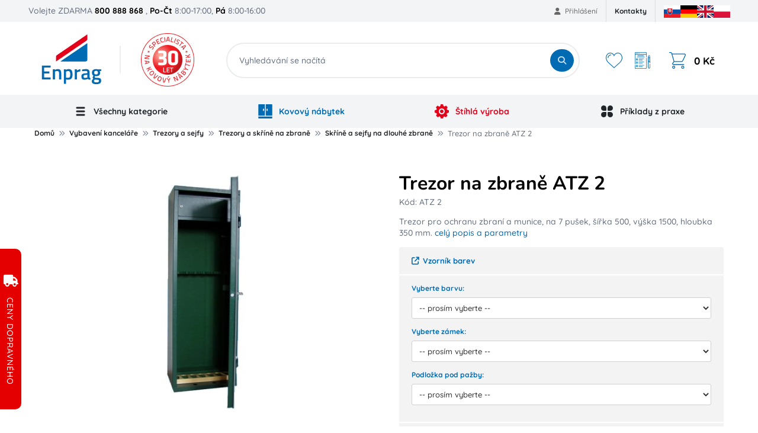

--- FILE ---
content_type: text/html; charset=utf-8
request_url: https://www.kovovynabytek.cz/trezor-na-zbrane-atz-2/pATZ%202/
body_size: 26660
content:

<!DOCTYPE html>
<html lang="cs">
<head data-locale="cs">

		<meta charset="UTF-8">
		<meta name="author" content="SecurityNet.cz s.r.o." />
		<meta name="format-detection" content="telephone=no">

		<meta name="mobile-web-app-capable" content="yes">
		<meta name="apple-mobile-web-app-capable" content="yes">


		<meta name="viewport" content="width=device-width, initial-scale=1">
		<meta name="facebook-domain-verification" content="7w0s980677n6igwho5al7e7c008fif" />

		<link rel="shortcut icon" href="/file-manager/assets/domain/nz/38.gq.favicon-cz.svg" type="image/svg+xml">

		<link rel="preconnect" href="https://cdn.jsdelivr.net">
		<link rel="preconnect" href="https://cdn.rawgit.com">
		<link rel="preconnect" href="https://analytics.monkeytracker.cz">
		<link rel="preconnect" href="https://stats.g.doubleclick.net">
		<link rel="preconnect" href="https://www.google-analytics.com">
		<link rel="preconnect" href="https://www.googleadservices.com">
		<link rel="preconnect" href="https://t.leady.com">
		<link rel="preconnect" href="https://c.imedia.cz">
		<link rel="preconnect" href="https://googleads.g.doubleclick.net">
		<link rel="preconnect" href="https://www.facebook.com">
		<link rel="preconnect" href="https://www.google.com">
		<link rel="preconnect" href="https://www.google.cz">
		<link rel="preconnect" href="https://ssl.heureka.cz">
		<link rel="preconnect" href="https://www.googletagmanager.com">
		<link rel="preconnect" href="https://connect.facebook.net">

		<link media="(max-width: 991px)" rel="preload" fetchpriority="high" as="image"
				href="/frontend/design/logo/mobile-cz-logo.svg?v=1770037959"
				type="image/svg+xml">
		<link media="(min-width: 992px)"
				rel="preload"
				fetchpriority="high"
				as="image"
				href="/frontend/design/logo/cz_logo.jpg?v=1770037959"
				type="image/jpeg">

<script>
	window.dataLayer = window.dataLayer || [];
    function gtag() { dataLayer.push(arguments); }
</script>
<!-- Google Tag Manager -->
<script>
	(function (w, d, s, l, i) {
		w [l] = w[l] || [];
		w[l].push({
			'gtm.start':
				new Date().getTime(), event: 'gtm.js'
		});
		var f = d.getElementsByTagName(s)[0],
			j = d.createElement(s), dl = l != 'dataLayer' ? '&l=' + l : '';
		j.async = true;
		j.src =
			'https://www.googletagmanager.com/gtm.js?id=' + i + dl;
		f.parentNode.insertBefore(j, f);
	})(window, document, 'script', 'dataLayer', "GTM-TMT72C");
</script>
<!-- End Google Tag Manager -->

<!-- Facebook Pixel Code -->
<script>
	!function(f,b,e,v,n,t,s){
		if(f.fbq)return;
		n=f.fbq=function() {
			n.callMethod ? n.callMethod.apply(n,arguments) : n.queue.push(arguments)
		};
		if(!f._fbq)f._fbq=n;n.push=n;n.loaded=!0;n.version='2.0';
		n.queue=[];t=b.createElement(e);t.async=!0;
		t.src=v;s=b.getElementsByTagName(e)[0];
		s.parentNode.insertBefore(t,s)}(window, document,'script',
		'https://connect.facebook.net/en_US/fbevents.js');
	fbq('init', "845818515031777");
	fbq('track', 'PageView');
</script>
<noscript>
	<img height="1" width="1" style="display:none"
		src="https://www.facebook.com/tr?id=845818515031777&ev=PageView&noscript=1"/>
</noscript>
<!-- End Facebook Pixel Code -->

<script type="text/javascript">
</script>



<title id="snippet-seoControl-">Trezor na zbraně ATZ 2 | Enprag</title>

<meta property="og:title" content="Trezor na zbraně ATZ 2" />
<meta name="twitter:title" content="Trezor na zbraně ATZ 2">
<meta property="dcterms:title" content="Trezor na zbraně ATZ 2">
<meta name="DC.title" content="Trezor na zbraně ATZ 2">

    <meta name="description" content="Trezor pro ochranu zbraní a munice, na 7 pušek, šířka 500, výška 1500, hloubka 350 mm.">

    <meta property="og:description" content="Trezor pro ochranu zbraní a munice, na 7 pušek, šířka 500, výška 1500, hloubka 350 mm."/>
    <meta name="twitter:description" content="Trezor pro ochranu zbraní a munice, na 7 pušek, šířka 500, výška 1500, hloubka 350 mm.">
    <meta property="dcterms:description" content="Trezor pro ochranu zbraní a munice, na 7 pušek, šířka 500, výška 1500, hloubka 350 mm.">
    <meta name="DC.description" content="Trezor pro ochranu zbraní a munice, na 7 pušek, šířka 500, výška 1500, hloubka 350 mm.">




<meta name="twitter:card" content="summary">

<meta property="og:type" content="website" />

<meta property="og:url" content="https://www.kovovynabytek.cz/trezor-na-zbrane-atz-2/pATZ 2/" />
<meta property="dcterms:identifier" content="https://www.kovovynabytek.cz/trezor-na-zbrane-atz-2/pATZ 2/">
<meta name="DC.identifier" content="https://www.kovovynabytek.cz/trezor-na-zbrane-atz-2/pATZ 2/">

<meta property="og:locale" content="cs">
<meta property="og:site_name" content="Enprag">

<meta name="twitter:site" content="Enprag">
<meta name="twitter:creator" content="Enprag">

<meta name="robots" content="index, follow, noarchive">
<meta name="author" content="SecurityNet.cz s.r.o.">

<meta property="og:image" content="https://www.kovovynabytek.cz/new-images/products/ft/j5/7y/1086.35dt5f150c.jpg.webp" />

<link rel="canonical" href="https://www.kovovynabytek.cz/trezor-na-zbrane-atz-2/pATZ%202/">




<script type="text/javascript">
		window.dataLayer.push({"pageType":"product_detail","_clear":true})
		window.dataLayer.push({"event":"gaEeDetail","ecommerce":{"currencyCode":"CZK","detail":{"products":[{"id":"39499","name":"Trezor na zbran\u011b ATZ 2","price":0,"category":"Kancel\u00e1\u0159 \/ Trezory a sejfy \/ Trezory a sk\u0159\u00edn\u011b na zbran\u011b \/ Sk\u0159\u00edn\u011b a sejfy na dlouh\u00e9 zbran\u011b","brand":"AXIMONT","dimension8":"Na popt\u00e1vku","dimension9":""}]}},"_clear":true})
		window.dataLayer.push({"userType":"not logged in","_clear":true})
</script>
<script type="text/javascript">
		fbq("track", "ViewContent",{"content_type":"product","contents":[{"id":1086,"quantity":1}],"value":0,"content_name":"Trezor na zbran\u011b ATZ 2","currency":"CZK","content_category":"Kancel\u00e1\u0159 > Trezory a sejfy > Trezory a sk\u0159\u00edn\u011b na zbran\u011b > Sk\u0159\u00edn\u011b a sejfy na dlouh\u00e9 zbran\u011b"})
</script>

		<!-- Meta Pixel Code -->
<script>
!function(f,b,e,v,n,t,s)
{if(f.fbq)return;n=f.fbq=function(){n.callMethod?
n.callMethod.apply(n,arguments):n.queue.push(arguments)};
if(!f._fbq)f._fbq=n;n.push=n;n.loaded=!0;n.version='2.0';
n.queue=[];t=b.createElement(e);t.async=!0;
t.src=v;s=b.getElementsByTagName(e)[0];
s.parentNode.insertBefore(t,s)}(window, document,'script',
'https://connect.facebook.net/en_US/fbevents.js');
fbq('init', '1220183103072931');
fbq('track', 'PageView');
</script>
<noscript><img height="1" width="1" style="display:none"
src="https://www.facebook.com/tr?id=1220183103072931&ev=PageView&noscript=1"
/></noscript>
<!-- End Meta Pixel Code -->

<link rel="preload" href="/template/dist/frontend/css/fontawesome.css?v=1770037959" media="screen, print, tv" as="style" onload="this.onload=null;this.rel='stylesheet'"> <noscript> <link rel="stylesheet" href="/template/dist/frontend/css/fontawesome.css?v=1770037959" media="screen, print,tv"> </noscript>

<link rel="preload" href="/template/dist/frontend-kn/css/bootstrap.css?v=1770037959"
		media="screen, print, tv" as="style" onload="this.onload=null;this.rel='stylesheet'">
<noscript>
	<link rel="stylesheet" href="/template/dist/frontend-kn/css/bootstrap.css?v=1770037959" media="screen, print,tv">
</noscript>

<style>
	/*!*********************************************************************************************************************************************************************************!*\
  !*** css ./node_modules/css-loader/dist/cjs.js!./node_modules/sass-loader/dist/cjs.js??ruleSet[1].rules[0].use[2]!./www/template/src/frontend/scss/kovovynabytek/critical.scss ***!
  \*********************************************************************************************************************************************************************************/
html,body,div,span,applet,object,iframe,h1,h2,h3,h4,h5,h6,p,blockquote,pre,a,abbr,acronym,address,big,cite,code,del,dfn,em,img,ins,kbd,q,s,samp,small,strike,strong,sub,sup,tt,var,b,u,i,center,dl,dt,dd,ol,ul,li,fieldset,form,label,legend,table,caption,tbody,tfoot,thead,tr,th,td,article,aside,canvas,details,embed,figure,figcaption,footer,header,hgroup,menu,nav,output,ruby,section,summary,time,mark,audio,video{margin:0;padding:0;border:0;vertical-align:baseline}article,aside,details,figcaption,figure,footer,header,hgroup,menu,nav,section{display:block}[hidden]{display:none !important}*,*::before,*::after{-webkit-box-sizing:border-box;-moz-box-sizing:border-box;box-sizing:border-box}body{background:#fff;overflow-x:hidden;width:100%}ol,ul{list-style:none}table{border-collapse:collapse;border-spacing:0}.ajax-loading,.owl-carousel.ajax-loading{position:relative;min-height:50px;display:block}.ajax-loading *,.owl-carousel.ajax-loading *{visibility:hidden}.wrapper{clear:both;max-width:1185px;width:100%;margin:0 auto;padding:0}@media(min-width: 861px){.only-mobile{display:none !important}}@media(max-width: 860px){.only-desktop{display:none !important}}h1{font-size:26px;line-height:1.1;color:#000;font-weight:700;padding:0;margin-bottom:10px}h2{text-align:center;margin-bottom:20px}strong{color:#000;font-weight:600}a{color:#006ab3;text-decoration:none}a:hover{text-decoration:underline}

</style>

<style>

	/* latin-ext */
	@font-face {
		font-family: 'Quicksand';
		font-style: normal;
		font-weight: 500;
		font-display: swap;
		src: url(https://fonts.gstatic.com/s/quicksand/v30/6xKtdSZaM9iE8KbpRA_hJVQNcOM.woff2) format('woff2');
		unicode-range: U+0100-02AF, U+0304, U+0308, U+0329, U+1E00-1E9F, U+1EF2-1EFF, U+2020, U+20A0-20AB, U+20AD-20CF, U+2113, U+2C60-2C7F, U+A720-A7FF;
	}

	/* latin */
	@font-face {
		font-family: 'Quicksand';
		font-style: normal;
		font-weight: 500;
		font-display: swap;
		src: url(https://fonts.gstatic.com/s/quicksand/v30/6xKtdSZaM9iE8KbpRA_hK1QN.woff2) format('woff2');
		unicode-range: U+0000-00FF, U+0131, U+0152-0153, U+02BB-02BC, U+02C6, U+02DA, U+02DC, U+0304, U+0308, U+0329, U+2000-206F, U+2074, U+20AC, U+2122, U+2191, U+2193, U+2212, U+2215, U+FEFF, U+FFFD;
	}
</style>

	<link rel="stylesheet" href="/frontend/css/parts/product.css?v=1770037959">
	<link rel="stylesheet" href="/frontend/css/parts/product-desktop.css?v=1770037959">
	<link rel="stylesheet" href="/frontend/css/parts/product-print.css?v=1770037959">

<link rel="preload" href="/template/dist/global/scss/flags.css?v=1770037959" media="screen, print, tv" as="style" onload="this.onload=null;this.rel='stylesheet'"> <noscript> <link rel="stylesheet" href="/template/dist/global/scss/flags.css?v=1770037959" media="screen, print,tv"> </noscript>

<link href="/template/dist/frontend-kn/css/style.css?v=1770037959" rel="stylesheet" media="screen, print, tv">

<style>

	/* latin-ext */
	@font-face {
		font-family: 'Quicksand';
		font-style: normal;
		font-weight: 700;
		font-display: swap;
		src: url(https://fonts.gstatic.com/s/quicksand/v30/6xKtdSZaM9iE8KbpRA_hJVQNcOM.woff2) format('woff2');
		unicode-range: U+0100-02AF, U+0304, U+0308, U+0329, U+1E00-1E9F, U+1EF2-1EFF, U+2020, U+20A0-20AB, U+20AD-20CF, U+2113, U+2C60-2C7F, U+A720-A7FF;
	}

	/* latin */
	@font-face {
		font-family: 'Quicksand';
		font-style: normal;
		font-weight: 700;
		font-display: swap;
		src: url(https://fonts.gstatic.com/s/quicksand/v30/6xKtdSZaM9iE8KbpRA_hK1QN.woff2) format('woff2');
		unicode-range: U+0000-00FF, U+0131, U+0152-0153, U+02BB-02BC, U+02C6, U+02DA, U+02DC, U+0304, U+0308, U+0329, U+2000-206F, U+2074, U+20AC, U+2122, U+2191, U+2193, U+2212, U+2215, U+FEFF, U+FFFD;
	}

	/* latin-ext */
	@font-face {
		font-family: 'Nunito';
		font-style: normal;
		font-weight: 700;
		font-display: swap;
		src: url(https://fonts.gstatic.com/s/nunito/v25/XRXI3I6Li01BKofiOc5wtlZ2di8HDFwmdTo3j77e.woff2) format('woff2');
		unicode-range: U+0100-02AF, U+0304, U+0308, U+0329, U+1E00-1E9F, U+1EF2-1EFF, U+2020, U+20A0-20AB, U+20AD-20CF, U+2113, U+2C60-2C7F, U+A720-A7FF;
	}

	/* latin */
	@font-face {
		font-family: 'Nunito';
		font-style: normal;
		font-weight: 700;
		font-display: swap;
		src: url(https://fonts.gstatic.com/s/nunito/v25/XRXI3I6Li01BKofiOc5wtlZ2di8HDFwmdTQ3jw.woff2) format('woff2');
		unicode-range: U+0000-00FF, U+0131, U+0152-0153, U+02BB-02BC, U+02C6, U+02DA, U+02DC, U+0304, U+0308, U+0329, U+2000-206F, U+2074, U+20AC, U+2122, U+2191, U+2193, U+2212, U+2215, U+FEFF, U+FFFD;
	}
</style>

    <!-- Heureka.cz PRODUCT DETAIL script -->
    <script  type="text/plain" data-cm-group="analytics" >
        (function(t, r, a, c, k, i, n, g) {t['ROIDataObject'] = k;
        t[k]=t[k]||function(){(t[k].q=t[k].q||[]).push(arguments)},t[k].c=i;n=r.createElement(a),
        g=r.getElementsByTagName(a)[0];n.async=1;n.src=c;g.parentNode.insertBefore(n,g)
        })(window, document, 'script', '//www.heureka.cz/ocm/sdk.js?version=2&page=product_detail', 'heureka', 'cz');
    </script>
    <!-- End Heureka.cz PRODUCT DETAIL script -->


	<style>
		.menu-dropdown {
			display: none;
		}

		@media (max-width: 991px) {
			#desktopNav {
				display: none;
			}
		}
	</style>
</head>

<body id="new_design" class="view view--product">
		
<!-- Google Tag Manager -->
<noscript>
	<iframe src="https://www.googletagmanager.com/ns.html?id=GTM-TMT72C"
					height="0"
					width="0"
					style="display:none;visibility:hidden"></iframe>
</noscript>
<!-- End Google Tag Manager -->


	<div id="busyOverlay"><i class="fa fa-circle-o-notch fa-spin"></i></div>



	<div class="top-header only-desktop">
		<div class="wrapper">
			<div class="call-us-block">
				Volejte ZDARMA <strong>800 888 868</strong>
				<span class="open-hours">, <strong>Po-Čt</strong> 8:00-17:00, <strong>Pá</strong> 8:00-16:00</span>
			</div>

<ul class="account-links">
		<li class="login-popup">
			<a href="/prihlaseni/">
				<i class="fa fa-user"></i>
				Přihlášení
			</a>
			<div class="login-popup-wrapper">
				<form class="login-form" action="/prihlaseni/" method="post">
					<div class="login-form-group">
						<label for="login">E-mail:</label>
						<input type="text" name="login" placeholder="E-mail" value="" id="login" />
					</div>
					<div class="login-form-group">
						<label for="password">Heslo:</label>
						<input type="password" name="password" placeholder="Heslo" value="" id="password" />
					</div>
					<div class="login-form-submit">
						<button class="login-form-button" type="submit">
							<i class="fa fa-sign-in"></i>
							PŘIHLÁSIT SE
						</button>
						<a href="/obnova-zapomenuteho-hesla/" class="login-form-lost-password">
							Zapomněli jste heslo?
						</a>
					</div>
					<hr>
					<div class="login-form-actions">
						<a href="/registrace-noveho-zakaznika/" class="login-form-register">
							Registrovat
						</a>
					</div>
				</form>
			</div>
		</li>
</ul>
<ul class="top-menu-control">
		<li><a href="https://www.kovovynabytek.cz/kontakty-a-udaje-o-firme/t-6/">Kontakty</a></li>
</ul>

			<div class="ps-3">

<ul class="domain-locales-switcher">
    <li class="domain-locales-item">
        <a href="https://www.kovovynabytok.sk" title="Slovenská republika" class="domain-locales-link">
			<span class="fi fi-sk domain-locales-image"></span>
        </a>
    </li>
    <li class="domain-locales-item">
        <a href="https://www.metalsteel.de" title="Deutschland" class="domain-locales-link">
			<span class="fi fi-de domain-locales-image"></span>
        </a>
    </li>
    <li class="domain-locales-item">
        <a href="https://www.metalfurnitureenprag.com" title="English" class="domain-locales-link">
			<span class="fi fi-en domain-locales-image"></span>
        </a>
    </li>
    <li class="domain-locales-item">
        <a href="https://www.flexleanmeblemetalowe.pl" title="Polish" class="domain-locales-link">
			<span class="fi fi-pl domain-locales-image"></span>
        </a>
    </li>
</ul>
			</div>
		</div>
	</div>

	<header class="header with-demand" id="new_header">
			<div class="wrapper">
				<section class="header-logo">
					<a href="/" id="logo">
						<picture>
							<source media="(max-width:991px)"
									srcset="/frontend/design/logo/mobile-cz-logo.svg?v=1770037959">
							<source media="(min-width:992px)"
									srcset="/frontend/design/logo/cz_logo.jpg?v=1770037959">

							<img alt="Enprag"
									class="logo"
									src="/frontend/design/logo/mobile-cz-logo.svg?v=1770037959"
									fetchpriority="high">
						</picture>
					</a>
				</section>
				<section class="header-search">
					<form action="/vyhledavani/"
							data-whisperer-action="/hledani/?v3=1"
							class="search-form"
							method="GET"
							autocomplete="off">
						<div class="search-form-group">
							<input type="search" id="header-search-input"
									data-search-loaded="Hledání..."
									data-search-loading="Vyhledávání se načítá"
									placeholder="Vyhledávání se načítá"
									name="q"
									autocomplete="off" />
							<button type="submit" id="header-search-submit">
								<i class="fa fa-search"></i>
								<span>HLEDAT</span>
							</button>
						</div>

						<div class="menu-whisperer"
								data-loading-text="Probíhá vyhledávání" id="snippet--whisperer"
								data-init-load-url="/nacist-hledani/">
						</div>
					</form>
				</section>
				<section class="header-hamburger">
					<div class="hamburger-menu">
						<a href="#" title="Menu" style="">
							<svg class="open" viewBox="0 0 512 512">
								<use href="#svg__hamburger" xlink:href="#svg__hamburger" style=""></use>
							</svg>
							<svg class="close" viewBox="0 0 365.696 365.696">
								<use href="#svg__hamburger_close" xlink:href="#svg__hamburger_close" style=""></use>
							</svg>
						</a>
					</div>
				</section>
				<section class="header-actions">
					<div class="control header-actions-mobile">
						<div class="control-item search-opener">
							<label for="header-search-input">
								<i class="fa fa-search"></i>
							</label>
						</div>
						<div class="control-item login-opener">
							<a href="/prihlaseni/"
									title="Nákupní košík">
								<i class="fa fa-user"></i>
							</a>
						</div>
						<div class="control-item shopping-cart">
							<a href="/cart/" title="Nákupní košík">
								<svg viewBox="0 0 469.333 469.333">
									<use href="#svg__shopping_cart" xlink:href="#svg__shopping_cart"></use>
								</svg>
							</a>
						</div>
					</div>
					<div class="control header-actions-desktop only-desktop">
						<div class="control-item favourites">
							<a href="/moje-oblibene/" title="Oblíbené produkty">
								<svg viewBox="0 0 51.997 51.997">
									<use href="#svg__favorite" xlink:href="#svg__favorite"></use>
								</svg>
							</a>
						</div>
						<div class="control-item demand-cart">
							<a href="/demand/" title="Poptávkový košík">
								<svg viewBox="0 0 512 512">
									<use href="#svg__demand" xlink:href="#svg__demand"></use>
								</svg>
							</a>
						</div>
						<div class="control-item shopping-cart">
							<a href="/cart/" title="Nákupní košík">
                            <span class="box-icon">
							<svg viewBox="0 0 469.333 469.333">
								<use href="#svg__shopping_cart" xlink:href="#svg__shopping_cart"></use>
							</svg>
                            </span>
								<span class="box-total-price">0 Kč</span>
							</a>

<div class="box">
    <div class="box-items">
    </div>

    <div class="price-list">
        <div class="price-block">
            <div class="price-name">Celkem bez DPH:</div>
            <div class="price-value">0 Kč</div>
        </div>

        <div class="price-block">
            <div class="price-name">Celkem k úhradě s DPH:</div>
            <div class="price-value">0 Kč</div>
        </div>
    </div>


<section class="free-delivery">
	<div class="free-delivery-block free-delivery-no">
			<div class="free-delivery-line">
				<i class="fa fa-truck"></i>
				<span>Přidejte ještě produkty za 3 000 Kč<br>a máte dopravu zdarma!</span>
			</div>

		<div class="free-delivery-bar">
			<div class="free-delivery-bar-content" style="width: 0%"></div>
			<span class="free-delivery-price min-price">0 Kč</span>
			<span class="free-delivery-price max-price">3 000 Kč</span>
		</div>
	</div>
</section>

    <div class="footer">
        <a href="/cart/?dropall=1" class="clear">Vysypat košík</a>
        <a href="/cart/" class="continue-button">Přejít do košíku</a>
    </div>
</div>
						</div>
					</div>
				</section>
			</div>


<nav class="only-desktop header-main-menu" id="desktopNav" data-menu-hash="2152e2990b72fbabf44cffce644053ad" data-require-ajax-load="1">
    <div class="wrapper">
        <ul class="main-menu" id="snippet-menu-mainMenu" data-load-menu-url="/trezor-na-zbrane-atz-2/pATZ%202/?do=menu-loadItems">
            <li class="menu-item has-dropdown">
                <span class="menu-link">
                    <svg class="menu-image" fill="none" width="800px" height="800px" viewBox="0 0 32 32"
                            enable-background="new 0 0 32 32" id="Glyph" version="1.1" xml:space="preserve"
                            xmlns="http://www.w3.org/2000/svg" xmlns:xlink="http://www.w3.org/1999/xlink">
                        <path d="M26,16c0,1.104-0.896,2-2,2H8c-1.104,0-2-0.896-2-2s0.896-2,2-2h16C25.104,14,26,14.896,26,16z"
                                id="XMLID_314_"></path>
                        <path d="M26,8c0,1.104-0.896,2-2,2H8c-1.104,0-2-0.896-2-2s0.896-2,2-2h16C25.104,6,26,6.896,26,8z"
                                id="XMLID_315_"></path>
                        <path d="M26,24c0,1.104-0.896,2-2,2H8c-1.104,0-2-0.896-2-2s0.896-2,2-2h16C25.104,22,26,22.896,26,24z"
                                id="XMLID_316_"></path>
                    </svg>
                    Všechny kategorie
                </span>
            </li>
            <li class="menu-item has-dropdown">
                <span class="menu-link menu-link-kn">
                    <svg class="menu-image" fill="none" height="800px" width="800px" version="1.1" id="Layer_1"
                            xmlns="http://www.w3.org/2000/svg" xmlns:xlink="http://www.w3.org/1999/xlink"
                            viewBox="0 0 512 512" xml:space="preserve">
                        <g>
                            <g>
                                <path d="M489.739,0H272.696v411.826h233.739V16.696C506.435,7.473,498.962,0,489.739,0z M339.478,228.174
			c0,9.223-7.473,16.696-16.696,16.696c-9.223,0-16.696-7.473-16.696-16.696v-55.652c0-9.223,7.473-16.696,16.696-16.696
			c9.223,0,16.696,7.473,16.696,16.696V228.174z"></path>
                            </g>
                        </g>
                        <g>
                            <g>
                                <path d="M5.565,445.217v50.087c0,9.223,7.473,16.696,16.696,16.696h467.478c9.223,0,16.696-7.473,16.696-16.696v-50.087H5.565z"></path>
                            </g>
                        </g>
                        <g>
                            <g>
                                <path d="M22.261,0C13.038,0,5.565,7.473,5.565,16.696v395.13h233.739V0H22.261z M205.913,228.174
			c0,9.223-7.473,16.696-16.696,16.696s-16.696-7.473-16.696-16.696v-55.652c0-9.223,7.473-16.696,16.696-16.696
			s16.696,7.473,16.696,16.696V228.174z"></path>
                            </g>
                        </g>
                    </svg>
                    Kovový nábytek
                </span>
            </li>
            <li class="menu-item has-dropdown">
                <a class="menu-link menu-link-lean"  href="https://www.enprag.cz/stihlavyroba" target="_blank" >
                    <svg class="menu-image" height="800px" width="800px" version="1.1" id="Layer_1"
                            xmlns="http://www.w3.org/2000/svg" xmlns:xlink="http://www.w3.org/1999/xlink"
                            viewBox="0 0 512 512" xml:space="preserve">
                        <g>
                            <g>
                                <g>
                                    <path d="M256,192c-35.285,0-64,28.715-64,64s28.715,64,64,64s64-28.715,64-64S291.285,192,256,192z"></path>
                                    <path d="M494.699,212.48l-28.245-5.44c-12.651-2.411-22.571-10.688-27.285-22.635c-4.715-12.011-3.051-24.832,4.587-35.221
				l17.728-24.192c6.229-8.469,5.312-20.245-2.133-27.669l-38.293-38.293c-7.211-7.232-18.603-8.299-27.029-2.581l-23.829,16.107
				c-10.624,7.232-23.467,8.405-35.307,3.285c-11.797-5.163-19.712-15.403-21.653-28.139l-4.565-29.611
				C307.072,7.68,298.112,0,287.573,0h-54.144c-10.219,0-19.008,7.253-20.949,17.301l-7.019,36.48
				c-2.368,12.352-10.389,22.208-22.016,27.008c-11.627,4.843-24.299,3.541-34.709-3.52l-30.763-20.821
				c-8.427-5.717-19.776-4.651-27.029,2.581L52.651,97.323c-7.445,7.424-8.363,19.2-2.133,27.669l17.728,24.213
				c7.637,10.368,9.301,23.189,4.587,35.2c-4.715,11.947-14.635,20.224-27.307,22.635l-28.224,5.44
				C7.253,214.421,0,223.211,0,233.429v54.144c0,10.539,7.68,19.499,18.091,21.099l29.611,4.565
				c12.736,1.941,22.976,9.856,28.139,21.653c5.141,11.797,3.947,24.661-3.285,35.328l-16.107,23.808
				c-5.739,8.448-4.651,19.797,2.581,27.029l38.293,38.293c7.445,7.467,19.2,8.32,27.669,2.133l24.213-17.728
				c10.368-7.616,23.168-9.259,35.2-4.587c11.947,4.715,20.224,14.635,22.635,27.307l5.44,28.224
				C214.421,504.747,223.211,512,233.429,512h54.144c10.539,0,19.499-7.68,21.099-18.091l3.2-20.821
				c2.005-13.035,10.133-23.381,22.293-28.395c12.075-5.035,25.195-3.477,35.84,4.331l17.003,12.459
				c8.427,6.187,20.224,5.333,27.669-2.133l38.293-38.293c7.232-7.232,8.32-18.581,2.581-27.029l-16.107-23.829
				c-7.232-10.645-8.427-23.509-3.285-35.307c5.163-11.797,15.403-19.712,28.139-21.653l29.611-4.565
				c10.411-1.6,18.091-10.56,18.091-21.099v-54.144C512,223.211,504.747,214.421,494.699,212.48z M256,362.667
				c-58.816,0-106.667-47.851-106.667-106.667S197.184,149.333,256,149.333S362.667,197.184,362.667,256
				S314.816,362.667,256,362.667z"></path>
                                </g>
                            </g>
                        </g>
                    </svg>
                    Štíhlá výroba
                </a>
            </li>
            <li class="menu-item has-dropdown menu-practice">
                <span class="menu-link">
                    <svg class="menu-image" width="800px" height="800px" viewBox="0 0 24 24" fill="none"
                            xmlns="http://www.w3.org/2000/svg">
                        <path d="M2 6.5C2 4.01472 4.01472 2 6.5 2C8.98528 2 11 4.01472 11 6.5V9.5C11 9.84874 11 10.0231 10.9617 10.1662C10.8576 10.5544 10.5544 10.8576 10.1662 10.9617C10.0231 11 9.84874 11 9.5 11H6.5C4.01472 11 2 8.98528 2 6.5Z"></path>
                        <path d="M13 14.5C13 14.1513 13 13.9769 13.0383 13.8338C13.1424 13.4456 13.4456 13.1424 13.8338 13.0383C13.9769 13 14.1513 13 14.5 13H17.5C19.9853 13 22 15.0147 22 17.5C22 19.9853 19.9853 22 17.5 22C15.0147 22 13 19.9853 13 17.5V14.5Z"></path>
                        <path d="M2 17.5C2 15.0147 4.01472 13 6.5 13H9.2C9.83006 13 10.1451 13 10.3857 13.1226C10.5974 13.2305 10.7695 13.4026 10.8774 13.6143C11 13.8549 11 14.1699 11 14.8V17.5C11 19.9853 8.98528 22 6.5 22C4.01472 22 2 19.9853 2 17.5Z"></path>
                        <path d="M13 6.5C13 4.01472 15.0147 2 17.5 2C19.9853 2 22 4.01472 22 6.5C22 8.98528 19.9853 11 17.5 11H14.2857C14.1365 11 14.0618 11 13.999 10.9929C13.4775 10.9342 13.0658 10.5225 13.0071 10.001C13 9.93818 13 9.86355 13 9.71429V6.5Z"></path>
                    </svg>
                    Příklady z praxe
                </span>
            </li>
        </ul>
    </div>
</nav>
<nav class="only-mobile" data-header-offset="1" id="mobile-nav" data-load-mobile-url="/nacist-mobilni-menu/">
<div class="spinner-wrapper">
	<h6 class="spinner-title">Probíhá načítání</h6>
	<div class="spinner-default">
		<div></div>
		<div></div>
		<div></div>
		<div></div>
		<div></div>
		<div></div>
		<div></div>
		<div></div>
		<div></div>
		<div></div>
		<div></div>
		<div></div>
	</div>
</div></nav>


	</header>

<div class="messages-scope scope--global">
</div>
	<main class="page page--product page--product-detail main">	<section id="product_content">


<section id="breadcrumb-list" class="with-mobile-button">
	<div class="container">
		<ul class="breadcrumb breadcrumb-menu">
						<li class="breadcrumb-item">
				<a href="/"
								title="Domů">Domů</a>
			</li>
			<li class="breadcrumb-item">
				<a href="/vybaveni-kancelare/c-5210/"
								title="Vybavení kanceláře">Vybavení kanceláře</a>
			</li>
			<li class="breadcrumb-item last-three-item">
				<a href="/trezory-a-sejfy/c-41/"
								title="Trezory a sejfy">Trezory a sejfy</a>
			</li>
			<li class="breadcrumb-item last-three-item">
				<a href="/trezory-a-skrine-na-zbrane/c-117/"
								title="Trezory a skříně na zbraně">Trezory a skříně na zbraně</a>
			</li>
			<li class="breadcrumb-item prelast-item last-three-item">
				<a href="/skrine-a-sejfy-na-dlouhe-zbrane/c-253/"
								title="Skříně a sejfy na dlouhé zbraně">Skříně a sejfy na dlouhé zbraně</a>
			</li>
			<li class="breadcrumb-item last-item">
				<span>Trezor na zbraně ATZ 2</span>
			</li>

		</ul>
		<div class="breadcrumb-mobile-button">
			<button type="button">Skříně a sejfy na dlouhé zbraně <i class="fa fa-angle-double-down"></i></button>
		</div>
	</div>
</section>

	<section class="product-detail">
		<div class="container">
			<div class="product-detail-grid">
				<div class="images-wrapper" id="snippet--gallery">
					<div class="product-gallery">
<!-- ProductGallery -->
<div class="images" itemscope itemtype="https://schema.org/ImageObject">
    <div class="primary">
        <a
                href="/new-images/products/ft/j5/7y/1024x1024_1_1086.35dt5f150c.jpg.webp"
                title="Trezor na zbraně ATZ 2"
                class="product-gallery"
                data-fancybox="gallery">
            <img src="/new-images/products/ft/j5/7y/436x436_1_1086.35dt5f150c.jpg.webp"
                 alt="Trezor na zbraně ATZ 2"
                 itemprop="image"/>
        </a>
    </div>

</div>					</div>
				</div>
				<div class="info-wrapper">
					<div class="info without-files" itemscope itemtype="http://schema.org/Product">
							<link itemprop="brand" content="AXIMONT" />
						<link itemprop="mpn" content="ATZ 2" />
						<link itemprop="url" content="https://www.kovovynabytek.cz/trezor-na-zbrane-atz-2/pATZ 2/" />
						<link itemprop="description" content="Trezor pro ochranu zbraní a munice, na 7 pušek, šířka 500, výška 1500, hloubka 350 mm.
" />
						<link itemprop="image"
								content="https://www.kovovynabytek.cz/new-images/products/ft/j5/7y/1024x1024_1_1086.35dt5f150c.jpg.webp" />

						<section>

						<h1 class="product-title" itemprop="name">Trezor na zbraně ATZ 2</h1>
						<p class="product-code">Kód:
							<span itemprop="sku">ATZ 2</span>
						</p>

						<div class="description">
							<p>
								Trezor pro ochranu zbraní a munice, na 7 pušek, šířka 500, výška 1500, hloubka 350 mm.

								<a class="js--custom-tab-open"
										href="#popis-technicke-parametry">
									celý popis a parametry
								</a>
							</p>
						</div>
						</section>

						<section class="offer v2"
								itemscope
								itemprop="offers"
								itemtype="http://schema.org/Offer">
								<form action="/trezor-na-zbrane-atz-2/pATZ%202/" method="post" id="frm-form" class="ajax offer-form">
									<div class="panel title-panel panel-links">
										<a data-open-popup="#colorpicker">
											<i class="fa fa-external-link"></i>Vzorník barev
										</a>
									</div>

	<div class="panel composite-panel variants-panel">
			<div class="composite-item">
				<p class="composite-title"><label for="frm-form-configuration-1086-variants-35">Vyberte barvu:</label></p>
				<div class="composite-value">
					<div class="composite-group">
						<select name="configuration[1086][variants][35]" data-required="1" id="frm-form-configuration-1086-variants-35" class="composite-select" required><option value="">-- prosím vyberte --</option><option class="" value="379" data-price="0 Kč" data-image="/image/sampler/129x65/1917.jpg">světle šedá (RAL 7035)</option><option class="" value="380" data-price="0 Kč" data-image="/image/sampler/129x65/1918.jpg">šedobílá (RAL 9002)</option><option class="" value="381" data-price="0 Kč" data-image="/image/sampler/129x65/1919.jpg">tmavě šedá (RAL 7016)</option><option class="" value="382" data-price="0 Kč" data-image="/image/sampler/129x65/1920.jpg">černá (RAL 9005)</option></select>
					</div>
					<div class="composite-preview"></div>
				</div>
			</div>
			<div class="composite-item">
				<p class="composite-title"><label for="frm-form-configuration-1086-variants-46">Vyberte zámek:</label></p>
				<div class="composite-value">
					<div class="composite-group">
						<select name="configuration[1086][variants][46]" data-required="1" id="frm-form-configuration-1086-variants-46" class="composite-select" required><option value="">-- prosím vyberte --</option><option class="" value="1691" data-price="0 Kč" data-image="">standardní trezorový klíč</option><option class="" value="478" data-price="4 611 Kč" data-image="">elektronický zámek</option></select>
					</div>
					<div class="composite-preview"></div>
				</div>
			</div>
			<div class="composite-item">
				<p class="composite-title"><label for="frm-form-configuration-1086-variants-175">Podložka pod pažby:</label></p>
				<div class="composite-value">
					<div class="composite-group">
						<select name="configuration[1086][variants][175]" data-required="1" id="frm-form-configuration-1086-variants-175" class="composite-select" required><option value="">-- prosím vyberte --</option><option class="" value="1982" data-price="0 Kč" data-image="">bez podložky</option><option class="" value="1983" data-price="688 Kč" data-image="">dřevěná podložka</option></select>
					</div>
					<div class="composite-preview"></div>
				</div>
			</div>
	</div>



		<div class="panel availability-panel">
			<link itemprop="availability" href="http://schema.org/PreOrder" />
			<div id="snippet--availability-1086" class="availability-block">
					<div class="availability-silver">
							<p class="mb-0"><p>Na objedn&aacute;vku, term&iacute;n dod&aacute;n&iacute; 4&nbsp;- 6 t&yacute;dnů. Může se měnit v&nbsp;z&aacute;vislosti na kapacitě v&yacute;robce.</p>
</p>
					</div>
			</div>


		</div>

	<div class="panel buyout-panel">
		<div class="prices" id="snippet--prices">
				<p class="main-price">
					<span id="price-without-tax" style="font-size: 22px;"> Cena na dotaz</span>
				</p>
		</div>

		<div class="buyout">

			<div class="quantity quantity-input">
				<p class="quantity_title">Počet kusů</p>
				<button type="button" class="decrease">-</button>
				<input type="text" id="quantity" name="quantity" max="10000" data-nette-rules='[{"op":":integer","msg":"forms.messages.integer"},{"op":":min","msg":"forms.messages.min","arg":1},{"op":":max","msg":"forms.messages.max","arg":10000}]' aria-label="quantity"
						value="1" min="1" max="10000"
						data-m-max="0" step="1"
						data-min-alert-message="Pro vložení do košíku je třeba minimálně 1 ks."
						
							data-max-alert-message="Produktu je možno koupit maximálně 10000 ks."
						
				>
				<button type="button" class="increase">+</button>
			</div>
			<div class="button">

				<div class="buyout-tooltip">
					<span>Nejdříve zvolte parametry</span>
				</div>


					<button name="toDemandCart" class="offer-form-submit add-to-cart ajax disabled"
							data-alert-message="Vyberte varianty."
							type="submit"
							data-bs-target="#snippet--modal" data-bs-toggle="modal"
					>
						<svg viewBox="0 0 512 512">
							<use href="#svg__demand" xlink:href="#svg__demand"></use>
						</svg>

						<span>Poptat</span>
					</button>
			</div>

		</div>

		<ul class="quick-links">
			<li>
				<a href="mailto:objednavky@kovovynabytek.cz">
					<svg viewBox="0 0 479.058 479.058">
						<use href="#svg__at" xlink:href="#svg__at"></use>
					</svg>
					<span>Položit dotaz</span>
				</a>
			</li>
			<li>
				<a href="/moje-oblibene/pridat/-/1086" class="ajax" data-bs-target="#snippet--modal" data-bs-toggle="modal" data-naja-history="off">
					<svg viewBox="0 0 51.997 51.997">
						<use href="#svg__favorite" xlink:href="#svg__favorite"></use>
					</svg>
					<span>Do oblíbených</span>
				</a>
			</li>
			<li>
				<button class="ajax offer-form-submit" data-bs-target="#snippet--modal" data-bs-toggle="modal" type="submit" name="toDemandCart">
					<svg viewBox="0 0 512 512">
						<use href="#svg__demand" xlink:href="#svg__demand"></use>
					</svg>
					<span>Do poptávky</span>
				</button>
			</li>
			<li class="only-desktop">
				<a href="javascript: window.print()" title="Vytisknout">
					<svg viewBox="0 0 512 512">
						<use href="#svg__print" xlink:href="#svg__print"></use>
					</svg>
					<span>Vytisknout</span>
				</a>
			</li>

		</ul>

		<link itemprop="price" content="0" />
		<link itemprop="priceCurrency" content="czk" />

	</div>
								<input type="hidden" name="_do" value="form-submit"></form>

							<a itemprop="url" href="https://www.kovovynabytek.cz/trezor-na-zbrane-atz-2/pATZ 2/" style="display: none">Detail</a>

						</section>
					</div>
				</div>
			</div>
		</div>
	</section>


	<section class="product-tabs">
		<section class="product-tabs-items">
			<div class="container">
				<ul class="tabs-items">
					<li><a class="home active" aria-label="home" href="#self"><i class="fa fa-home"></i></a></li>
					<li>
						<a href="#popis-technicke-parametry">Popis a technické parametry</a>
					</li>
					<li>
						<a href="#podobne-produkty">Podobné produkty</a></li>
					<li>
						<a href="#informace-dokumenty">Informace / dokumenty</a></li>
				</ul>
			</div>
		</section>

		<section class="product-tabs-content">

			<section class="tab-content" id="popis-technicke-parametry">
				<div class="container">
					<h2 class="tab-title fw-bold">Popis a technické parametry</h2>
					<div class="technical-parameters-row">

						<div class="tp-col">
							<div class="include-formatting">
								<h4 style="margin-top: 0;" class="fw-bold h4">Trezor na zbraně ATZ 2</h4>
								<p>Trezor pro ochranu zbran&iacute; a munice, na 7 pu&scaron;ek, &scaron;&iacute;řka 500, v&yacute;&scaron;ka 1500, hloubka 350 mm.</p>

                                <ul>
	<li>vnitřn&iacute; rozměr v mm 1495 x 495 x 309</li>
	<li>kapacita střeln&yacute;ch zbran&iacute; 7</li>
	<li>sedmistav&iacute;tkov&yacute; oboustrann&yacute; bezpečnostn&iacute; z&aacute;mek tř&iacute;dy A podle ČSN 165110</li>
	<li>uzamykateln&aacute; schr&aacute;nka pro uložen&iacute; munice 220 mm</li>
	<li>možnost upevněn&iacute; trezoru ke stěně</li>
	<li>odoln&aacute; povrchov&aacute; &uacute;prava pr&aacute;&scaron;kov&yacute;m lakem ve světle &scaron;ed&eacute; barvě (RAL 7035), tmavě &scaron;ed&aacute; (RAL 7016), &scaron;edob&iacute;l&aacute; (RAL 9002) a čern&aacute; (RAL 9005)</li>
	<li>hmotnost 82 kg</li>
	<li>objem 229 l</li>
	<li>certifik&aacute;t soudn&iacute;ho znalce</li>
	<li>splňuje požadavek nař&iacute;zen&iacute; vl&aacute;dy č. 338/2002 Sb.</li>
	<li>v&yacute;robek dosahuje dle ČSN 1143-1 hodnoty odolnosti proti vloup&aacute;n&iacute; min. 15 RU</li>
</ul>


							</div>
						</div>

						<div class="tp-col-sticky">
							<table class="properties-table">
								<tbody>
									<tr>
										<th>
                                            <span data-description="Celková výška výrobku">
                                                Celková výška:
                                            </span>
										</th>
										<td>
												1500 mm
										</td>
									</tr>
									<tr>
										<th>
                                            <span data-description="Celková vnější šířka produktu">
                                                Šířka:
                                            </span>
										</th>
										<td>
												500 mm
										</td>
									</tr>
									<tr>
										<th>
                                            <span data-description="Celková vnější hloubka výrobku">
                                                Hloubka:
                                            </span>
										</th>
										<td>
												350 mm
										</td>
									</tr>
									<tr>
										<th>
                                            <span data-description="">
                                                Vnitřní rozměry:
                                            </span>
										</th>
										<td>
												1495 x 495 x 309 mm
										</td>
									</tr>
									<tr>
										<th>
                                            <span data-description="Celková hmotnost výrobku.">
                                                Hmotnost:
                                            </span>
										</th>
										<td>
												82 kg
										</td>
									</tr>
									<tr>
										<th>
                                            <span data-description="Vnitřní objem trezoru v litrech">
                                                Objem:
                                            </span>
										</th>
										<td>
												229 l
										</td>
									</tr>
									<tr>
										<th>
                                            <span data-description="Vnitřní schránka uvnitř vlastní skříně nebo trezoru na cenné věci s vlastním bezpečnostním klíčem. Vhodná na ukládání drocných cenností.">
                                                Vnitřní schránka:
                                            </span>
										</th>
										<td>
												ano 
										</td>
									</tr>
									<tr>
										<th>
                                            <span data-description="Délka záruční lhůty garantovaná výrobcem.">
                                                Záruka (roky):
                                            </span>
										</th>
										<td>
												2 
										</td>
									</tr>
									<tr class="manufacturer">
										<th>
											<span>Výrobce:</span>
										</th>
										<td>
												<a data-fancybox
														data-type="ajax"
														data-src="/b-aximont">
													<img class="logo"
															src="/image/brand/126x26/16.jpg"
															alt="AXIMONT"
															title="AXIMONT" />
													<link itemprop="brand" content="AXIMONT" />
												</a>

										</td>
									</tr>
								</tbody>
							</table>
						</div>

					</div>
					<div class="clearfix"></div>
				</div>
			</section>




			<section class="tab-content" id="podobne-produkty">
				<div class="container">
					<h2 class="tab-title fw-bold">Podobné produkty</h2>
					<div class="additions">
<div class="products-list owl-carousel owl-arrows">



    <article class="product">


        <div class="product-image-wrapper">
            <div class="product-image">
                <a class="product-image-link" class="image" data-gtm-click="&#123;&quot;event&quot;:&quot;gaEeClick&quot;,&quot;ecommerce&quot;:&#123;&quot;currencyCode&quot;:&quot;CZK&quot;,&quot;click&quot;:&#123;&quot;actionField&quot;:&#123;&quot;list&quot;:&quot;Trezory a sk\u0159\u00edn\u011b na zbran\u011b&quot;},&quot;products&quot;:[&#123;&quot;id&quot;:&quot;39498&quot;,&quot;name&quot;:&quot;Trezor na zbran\u011b ATZ 1&quot;,&quot;price&quot;:0,&quot;category&quot;:&quot;Kancel\u00e1\u0159 \/ Trezory a sejfy \/ Trezory a sk\u0159\u00edn\u011b na zbran\u011b \/ Sk\u0159\u00edn\u011b a sejfy na dlouh\u00e9 zbran\u011b&quot;,&quot;brand&quot;:&quot;AXIMONT&quot;,&quot;dimension8&quot;:&quot;Na popt\u00e1vku&quot;,&quot;dimension9&quot;:&quot;&quot;,&quot;position&quot;:7}]}},&quot;_clear&quot;:true}" href="/trezor-na-zbrane-atz-1/pATZ%201/"
                   >
                    <img class="product-image-content"
                        src="/new-images/products/qp/tw/mv/190x190_1_1085.tc8a486cia.jpg"
                        alt="Trezor na zbraně ATZ 1" width="190" height="190" loading="lazy">
                </a>
            </div>




            <ul class="symptoms">
            </ul>


            <span class="flag" data-tooltip="Země původu">
				<img onError="this.onerror = '';this.style.display='none';" width="22" height="15" loading="lazy"
                     src="/image/brandflag/22x15/16.jpg" alt="Země původu">
			</span>

        </div>

        <p class="code">Kód: ATZ 1</p>

        <a class="product_title" data-gtm-click="&#123;&quot;event&quot;:&quot;gaEeClick&quot;,&quot;ecommerce&quot;:&#123;&quot;currencyCode&quot;:&quot;CZK&quot;,&quot;click&quot;:&#123;&quot;actionField&quot;:&#123;&quot;list&quot;:&quot;Trezory a sk\u0159\u00edn\u011b na zbran\u011b&quot;},&quot;products&quot;:[&#123;&quot;id&quot;:&quot;39498&quot;,&quot;name&quot;:&quot;Trezor na zbran\u011b ATZ 1&quot;,&quot;price&quot;:0,&quot;category&quot;:&quot;Kancel\u00e1\u0159 \/ Trezory a sejfy \/ Trezory a sk\u0159\u00edn\u011b na zbran\u011b \/ Sk\u0159\u00edn\u011b a sejfy na dlouh\u00e9 zbran\u011b&quot;,&quot;brand&quot;:&quot;AXIMONT&quot;,&quot;dimension8&quot;:&quot;Na popt\u00e1vku&quot;,&quot;dimension9&quot;:&quot;&quot;,&quot;position&quot;:7}]}},&quot;_clear&quot;:true}" href="/trezor-na-zbrane-atz-1/pATZ%201/">
            Trezor na zbraně ATZ 1
        </a>



            <p class="price"><strong class="main-price"> Cena na dotaz</strong></p>
            <p class="price-with-tax">&nbsp;</p>


    <div class="product-actions">

        <a data-gtm-click="&#123;&quot;event&quot;:&quot;gaEeClick&quot;,&quot;ecommerce&quot;:&#123;&quot;currencyCode&quot;:&quot;CZK&quot;,&quot;click&quot;:&#123;&quot;actionField&quot;:&#123;&quot;list&quot;:&quot;Trezory a sk\u0159\u00edn\u011b na zbran\u011b&quot;},&quot;products&quot;:[&#123;&quot;id&quot;:&quot;39498&quot;,&quot;name&quot;:&quot;Trezor na zbran\u011b ATZ 1&quot;,&quot;price&quot;:0,&quot;category&quot;:&quot;Kancel\u00e1\u0159 \/ Trezory a sejfy \/ Trezory a sk\u0159\u00edn\u011b na zbran\u011b \/ Sk\u0159\u00edn\u011b a sejfy na dlouh\u00e9 zbran\u011b&quot;,&quot;brand&quot;:&quot;AXIMONT&quot;,&quot;dimension8&quot;:&quot;Na popt\u00e1vku&quot;,&quot;dimension9&quot;:&quot;&quot;,&quot;position&quot;:7}]}},&quot;_clear&quot;:true}"
           href="/trezor-na-zbrane-atz-1/pATZ%201/"
           target="_self"
           class="product-action action-info" aria-label="show description">
            <i class="fa fa-info"></i>
        </a>

                <a class="product-action action-demand" href="/trezor-na-zbrane-atz-1/pATZ%201/">
                    <svg viewBox="0 0 512 512">
                        <use href="#svg__demand" xlink:href="#svg__demand"></use>
                    </svg>
                    <span class="action-label">Poptat</span>
                </a>

        <div class="action-dropdown">
            <a href="#" class="product-action action-more" aria-label="More actions">
                <i class="fa fa-caret-down"></i>
            </a>

            <ul class="action-dropdown-list">
                <li>
                        <a href="/trezor-na-zbrane-atz-1/pATZ%201/">
                            <svg viewBox="0 0 512 512">
                                <use href="#svg__demand" xlink:href="#svg__demand"></use>
                            </svg>
                            <span>Poptat</span>
                        </a>
                </li>
                <li>
                    <a class="ajax" data-naja-history="off" data-bs-target="#snippet--modal" data-bs-toggle="modal" 
                       href="/moje-oblibene/pridat/-/1085">
                        <svg viewBox="0 0 51.997 51.997">
                            <use href="#svg__favorite" xlink:href="#svg__favorite"></use>
                        </svg>
                        <span>K oblíbeným</span>
                    </a>
                </li>
            </ul>
        </div>
    </div>

        <p class="description">
            Trezor pro ochranu zbran&iacute; a munice, na 5 pu&scaron;ek, &scaron;&iacute;řka 350, v&yacute;&scaron;ka 1500, hloubka 350 mm.

        </p>
    </article>

</div>
					</div>
				</div>
			</section>

			<section class="tab-content" id="informace-dokumenty">
				<div class="container">

					<h2 class="tab-title fw-bold">Informace / dokumenty</h2>
					<div class="tabs about-tabs">

						<ul>
							<li class="active" rel="tab46">
								Průvodce výběrem trezoru
							</li>
							<li rel="tab191">
								Bezpečnostní třídy trezorů
							</li>
							<li rel="tab86">
								Dokumenty ke stažení
							</li>
							<li rel="tab47">
								Stěhování trezorů a manipulace
							</li>
						</ul>

						<div class="panels">
							<div class="format active" id="tab46">
								<p>Volba spr&aacute;vn&eacute;ho typu trezoru v&aacute;m může u&scaron;etřit spoustu starost&iacute; a mnohdy i peněz. Trezor certifikovan&yacute; do nejvy&scaron;&scaron;&iacute; bezpečnostn&iacute; tř&iacute;dy v&aacute;m samozřejmě poskytne v&yacute;tečnou ochranu. Pokud ale hodl&aacute;te ukl&aacute;dat např&iacute;klad jen milovan&eacute; fotografie, je tato investice poněkud zbytečn&aacute;. V&nbsp;konečn&eacute;m důsledku bude ale vždy z&aacute;ležet jen na v&aacute;s.</p>

<p><strong>V&aacute;&scaron; v&yacute;běr bude vždy ovlivňovat několik faktorů:</strong></p>

<ul>
	<li>bezpečnostn&iacute; tř&iacute;da trezoru</li>
	<li>typ &uacute;ložky (co bude v&nbsp;trezoru uschov&aacute;no)</li>
	<li>um&iacute;stěn&iacute; trezoru (podlaha, zeď, n&aacute;bytek)</li>
	<li>specifick&eacute; vlastnosti (rozměry, ohnivzdornost atd.)</li>
</ul>

<p>V&yacute;sledn&aacute; volba je buď kombinac&iacute; nebo kompromisem mezi těmito variantami.</p>

<p>&nbsp;</p>

<p><span style="color: #ff0000;"><b>Bezpečnost trezoru</b></span></p>

<p>Trezor si můžete poř&iacute;dit ve variantě <b>bez nebo s&nbsp;certifikac&iacute;</b>. Varianta <a href="/nabytkove-sejfy-domaci-trezory/c-115/" title="Sejfy bez certifikace">bez certifikace</a> (tzv. bezpečnostn&iacute; schr&aacute;nka) bude stačit pro dom&aacute;c&iacute; použit&iacute; (nevelk&aacute; finančn&iacute; hotovost) např&iacute;klad ve formě n&aacute;bytkov&eacute;ho trezoru.</p>

<p>V&nbsp;ostatn&iacute;ch př&iacute;padech se doporučuje <a href="/nabytkove-trezory-certifikovane-/c-116/" title="Certifikované trezory">certifikovan&yacute; trezor</a> (dle normy ČSN 1143-1). Jednotliv&eacute; tř&iacute;dy se pot&eacute; odv&iacute;j&iacute; od hodnoty věc&iacute;, kter&eacute; budou v&nbsp;trezoru uloženy. Vždy je ale lep&scaron;&iacute; předem se poradit s&nbsp;poji&scaron;ťovnou, u kter&eacute; m&aacute;te nemovitost (nebo např. &scaron;perky) poji&scaron;těnou.</p>

<p><strong>N&aacute;sleduj&iacute;c&iacute; tabulka v&aacute;m poskytne hrub&yacute; přehled o bezpečnostn&iacute;ch tř&iacute;d&aacute;ch:</strong></p>

<table align="left" border="1">
	<tbody>
		<tr>
			<td style="background-color: #f8fc9b; text-align: center;"><strong>Bezpečnostn&iacute; tř&iacute;da</strong></td>
			<td style="background-color: #f8fc9b; text-align: center;"><strong>Počet z&aacute;mků</strong></td>
			<td style="background-color: #f8fc9b; text-align: center;"><strong>Orientačn&iacute; &uacute;ložn&aacute; č&aacute;stka Kč</strong></td>
		</tr>
		<tr>
			<td align="center" valign="middle">tř&iacute;da 0</td>
			<td align="center" valign="middle">1 ks</td>
			<td align="center" valign="middle">300.000</td>
		</tr>
		<tr>
			<td align="center" valign="middle">tř&iacute;da I</td>
			<td align="center" valign="middle">1 ks</td>
			<td align="center" valign="middle">500.000</td>
		</tr>
		<tr>
			<td align="center" valign="middle">tř&iacute;da II</td>
			<td align="center" valign="middle">1 ks</td>
			<td align="center" valign="middle">1.200.000</td>
		</tr>
		<tr>
			<td align="center" valign="middle">tř&iacute;da III</td>
			<td align="center" valign="middle">1 ks</td>
			<td align="center" valign="middle">4.000.000</td>
		</tr>
		<tr>
			<td align="center" valign="middle">tř&iacute;da IV</td>
			<td align="center" valign="middle">2 ks</td>
			<td align="center" valign="middle">6.000.000</td>
		</tr>
		<tr>
			<td align="center" valign="middle">tř&iacute;da V</td>
			<td align="center" valign="middle">2 ks</td>
			<td align="center" valign="middle">16.000.000</td>
		</tr>
		<tr>
			<td align="center" valign="middle">tř&iacute;da VI</td>
			<td align="center" valign="middle">2 ks</td>
			<td align="center" valign="middle">30.000.000</td>
		</tr>
	</tbody>
</table>

<p>&nbsp;</p>

<p>Speci&aacute;ln&iacute; kategorii pak tvoř&iacute; <a href="/trezory-na-utajovane-skutecnosti/c-125/" title="Trezory na utajované skutečnosti">trezory na dokumenty podl&eacute;haj&iacute;c&iacute; zvl&aacute;&scaron;tn&iacute;mu režimu</a>. To jsou dokumenty, kter&eacute; jsou např&iacute;klad považov&aacute;ny za tajn&eacute;. Ty nejsou dominantou &scaron;pi&oacute;nů a tajn&yacute;ch služeb. I men&scaron;&iacute; firmy by si dokumenty (např. v&yacute;zkum) měly chr&aacute;nit.</p>

<p><strong>O certifikaci se star&aacute; vyhl&aacute;&scaron;ka N&aacute;rodn&iacute;ho bezpečnostn&iacute;ho &uacute;řadu a trezory se podle n&iacute; děl&iacute; n&aacute;sledovně:</strong></p>

<table align="left" border="1">
	<tbody>
		<tr>
			<td align="left" style="text-align: center; background-color: #f8fc9b;"><strong>Označen&iacute;</strong></td>
			<td style="width: 260px; background-color: #f8fc9b; text-align: center;"><strong>Stupeň utajovan&eacute; skutečnosti</strong></td>
			<td align="left" style="text-align: center; background-color: #f8fc9b;"><strong>Bezpečnostn&iacute; tř&iacute;da</strong></td>
		</tr>
		<tr>
			<td style="text-align: center;">stupeň V</td>
			<td style="width: 230px; text-align: center;">&bdquo;vyhrazen&eacute;&ldquo;</td>
			<td align="left" style="text-align: center;">tř&iacute;da 0</td>
		</tr>
		<tr>
			<td style="text-align: center;">stupeň D</td>
			<td style="width: 230px; text-align: center;">&bdquo;důvěrn&eacute;&ldquo;</td>
			<td align="left" style="text-align: center;">tř&iacute;da 0</td>
		</tr>
		<tr>
			<td style="text-align: center;">stupeň T</td>
			<td style="width: 230px; text-align: center;">&bdquo;tajn&eacute;&ldquo;</td>
			<td align="left" style="text-align: center;">tř&iacute;da I</td>
		</tr>
		<tr>
			<td style="text-align: center;">stupeň PT</td>
			<td style="width: 230px; text-align: center;">&bdquo;př&iacute;sně tajn&eacute;&ldquo;</td>
			<td align="left" style="text-align: center;">tř&iacute;da II</td>
		</tr>
	</tbody>
</table>

<p>&nbsp;</p>

<p><span style="color: #ff0000;"><b>Co budete v&nbsp;trezoru uschov&aacute;vat</b></span></p>

<p>Je asi jasn&eacute;, že jinak bude vypadat <a href="/trezory-a-skrine-na-zbrane/c-117/" title="Trezory a sejfy na zbraně">trezor na zbraně a střelivo</a> a jinak na &scaron;perky. Na pen&iacute;ze a cennosti v&aacute;m bude postačovat men&scaron;&iacute; trezor vhodn&yacute; pro zabudov&aacute;n&iacute; do n&aacute;bytku nebo <a href="/trezory-do-zdi-stenove-sejfy/c-120/" title="Trezory a sejfy do stěny">do stěny</a>. Pro uskladněn&iacute; dokumentů bude vhodněj&scaron;&iacute; volit trezor v <a href="/trezory-protipozarni-a-vodotesne/c-221/" title="Protipožární a vodotěsné trezory">protipož&aacute;rn&iacute;m proveden&iacute; nebo vodotěsn&yacute;</a>.</p>

<p>Speci&aacute;ln&iacute; kategorii pak tvoř&iacute; <a href="/ohnivzdorne-trezory-na-nosice-dat/c-124/" title="Ohnivzdorné trezory na nosiče dat">trezory na datov&eacute; nosiče</a>. Vět&scaron;ina podniků totiž zcela zanedb&aacute;v&aacute; zabezpečen&iacute; důležit&yacute;ch dat co se technick&eacute; str&aacute;nky t&yacute;če.</p>

<p><strong>Např&iacute;klad:</strong></p>

<ul>
	<li>90 % poč&iacute;tačov&yacute;ch nosičů dat nen&iacute; technicky spr&aacute;vně archivov&aacute;no</li>
	<li>77 % dokumentů nen&iacute; technicky spr&aacute;vně uchov&aacute;v&aacute;no</li>
	<li>73 % poč&iacute;tačov&yacute;ch nosičů dat nen&iacute; ve v&yacute;robn&iacute;ch podnic&iacute;ch chr&aacute;něno proti &bdquo;v&yacute;robně technick&yacute;m vlivům&ldquo;</li>
	<li>68 % poč&iacute;tačov&yacute;ch nosičů dat nen&iacute; v oblasti v&yacute;zkumu dostatečně zabezpečeno proti zcizen&iacute; a &scaron;pion&aacute;ži</li>
</ul>

<p>Tato č&iacute;sla jsou naprosto alarmuj&iacute;c&iacute;. Přitom je tak snadn&eacute; ztr&aacute;tě dat zamezit. Stač&iacute; si vybrat spr&aacute;vn&yacute; trezor nebo sejf. Investice v ř&aacute;du des&iacute;tek tis&iacute;c může předej&iacute;t mili&oacute;nov&yacute;m ztr&aacute;t&aacute;m.</p>

<p><b>Pro ochranu dokumentů plat&iacute;, že vnitřn&iacute; teplota nesm&iacute; po dobu min. 60 minut překročit 150 &deg;C, pro ochranu datov&yacute;ch nosičů 52 &deg;C.</b></p>

<p>&nbsp;</p>

<p><span style="color: #ff0000;"><b>Um&iacute;stěn&iacute; trezoru</b></span></p>

<p><strong>Podle um&iacute;stěn&iacute; trezoru lze rozli&scaron;it 3 z&aacute;kladn&iacute; typy:</strong></p>

<ul>
	<li>n&aacute;bytkov&yacute;</li>
	<li>stěnov&yacute;</li>
	<li>podlahov&yacute; trezor</li>
</ul>

<p><a href="/nabytkove-sejfy-domaci-trezory/c-115/" title="Nábytkové sejfy a domácí trezory">N&aacute;bytkov&yacute; trezor</a> jak z&nbsp;n&aacute;zvu vypl&yacute;v&aacute; je vhodn&yacute; pro zabudov&aacute;n&iacute; nebo připevněn&iacute; k&nbsp;n&aacute;bytku. Můžete si jej dokonce poř&iacute;dit i v <a href="/nabytkove-trezory-certifikovane-/c-116/" title="Nábytkové trezory s certifikací">certifikovan&eacute; verzi</a>. Hlavn&iacute;m &uacute;kolem toho typu je odolat vyp&aacute;čen&iacute;.</p>

<p><a href="/trezory-do-zdi-stenove-sejfy/c-120/" title="Trezory do zdi a stěnové sejfy">Trezor určen&yacute; pro zabudov&aacute;n&iacute; ve stěně</a> zn&aacute;te asi z&nbsp;filmů, ve kter&yacute;ch ho milion&aacute;ři schov&aacute;vaj&iacute; za obrazem. Jednou z&nbsp;jeho hlavn&iacute;ch funkc&iacute; je totiž utajit m&iacute;sto, kde je zabudov&aacute;n. S&nbsp;jeho um&iacute;stěn&iacute;m by se mělo poč&iacute;tat již ve st&aacute;diu pl&aacute;novan&iacute; stavby nebo rekonstrukce.</p>

<p><a href="/trezory-do-podlahy/c-127/" title="Trezory do podlahy">Trezory do podlahy</a> jsou sp&iacute;&scaron;e raritou. V&yacute;hodou je skryt&eacute; m&iacute;sto instalace. Nev&yacute;hodou je pr&aacute;vě n&aacute;ročn&aacute; instalace.</p>

<p>&nbsp;</p>

<p><span style="color: #ff0000;"><b>Specifick&eacute; vlastnosti trezoru</b></span></p>

<ul>
	<li><b>V&aacute;ha: </b><br />
	V&aacute;ha se může st&aacute;t opravdov&yacute;m limitem. Trezory jsou totiž velmi těžk&eacute; předměty a ne každ&yacute; n&aacute;bytek či dokonce podlaha s&nbsp;t&iacute;mto zat&iacute;žen&iacute;m poč&iacute;t&aacute;. Proto je s&nbsp;um&iacute;stěn&iacute;m trezoru vhodn&eacute; poč&iacute;tat již při pl&aacute;nov&aacute;n&iacute; budovy či rekonstrukce. V&nbsp;př&iacute;padě n&aacute;bytkov&eacute;ho trezoru se doporučuje vyztužit police.</li>
</ul>

<ul>
	<li><b>Uzamyk&aacute;n&iacute;:<br />
	<span style="color: #800000;">1. Klasick&yacute; z&aacute;mek</span></b><span style="color: #808080;"><em> -</em></span> klasick&yacute; z&aacute;mek na trezorov&yacute; nebo t&eacute;ž mot&yacute;lkov&yacute; kl&iacute;č je nejběžněj&scaron;&iacute; a nejjednodu&scaron;&scaron;&iacute; způsob zamyk&aacute;n&iacute; trezoru. Oproti elektronick&yacute;m z&aacute;mkům m&aacute; v&yacute;hodu, že si <b>nemus&iacute;te pamatovat k&oacute;d </b>a nehroz&iacute; tedy ani to, že se ke k&oacute;du dostane někdo nepovolan&yacute; v př&iacute;padě, že ho třeba m&aacute;te&nbsp;pro jistotu&nbsp;poznamenan&yacute; např. v mobiln&iacute;m telefonu, di&aacute;ři apod. Naproti tomu si <b>mus&iacute;te hl&iacute;dat kl&iacute;č</b>, v př&iacute;padě jeho ztr&aacute;ty je v&yacute;roba duplik&aacute;tů finančně n&aacute;ročněj&scaron;&iacute;.<br />
	<b><img height="143" src="/userfiles/Trezory/trezory-a-sejfy-zamek-na-klic-klika.jpg" style="float: left;" title="trezorový zámek na klíč" width="200" /><img height="143" src="/userfiles/Trezory/trezory-a-sejfy-zamek-na-klic.jpg" title="trezorový zámek na klíč" width="200" /><br />
	<span style="color: #800000;">2. Digit&aacute;ln&iacute; z&aacute;mek </span></b>- z&aacute;mek na elektronick&yacute; k&oacute;d nebo t&eacute;ž digit&aacute;ln&iacute; z&aacute;mek je v dne&scaron;n&iacute; době velmi vyhled&aacute;van&aacute; forma uzamyk&aacute;n&iacute; trezorů a sejfů. Stač&iacute; si jen <b>pamatovat v&aacute;&scaron; osobn&iacute; PIN k&oacute;d</b> a nemus&iacute;te složitě nosit nebo schov&aacute;vat kl&iacute;č. Zde v&scaron;ak spoč&iacute;v&aacute; č&aacute;stečně i nev&yacute;hoda, že když si někdo k&oacute;d nějak&yacute;m způsobem zjist&iacute;, můžete pak m&iacute;t probl&eacute;m. U sejfů a schr&aacute;nek bez certifikace se dod&aacute;v&aacute; tzv. <b>nouzov&yacute; kl&iacute;č</b> pro př&iacute;pad, že k&oacute;d zapomenete nebo se vybij&iacute; baterie např. z důvodu va&scaron;&iacute; dlouhodob&eacute; nepř&iacute;tomnosti.&nbsp;K certifikovan&yacute;m trezorům se z bezpečnostn&iacute;ch důvodů nouzov&yacute; kl&iacute;č nedod&aacute;v&aacute;, ovl&aacute;dac&iacute; panel se k trezorům i sejfům dod&aacute;v&aacute; ve variant&aacute;ch s displejem nebo bez<b>.<br />
	<img height="143" src="/userfiles/Trezory/trezory-a-sejfy-elektronicky-zamek-s-displejem.jpg" title="trezorový zámek na elektronický kód" width="200" /><img height="143" src="/userfiles/Trezory/trezory-a-sejfy-bali-zamek.jpg" title="trezorový zámek na elektronický kód" width="200" /><br />
	<span style="color: #800000;">3. Elektronick&yacute; kombinačn&iacute; z&aacute;mek - </span></b><a href="/userfiles/file/Trezory%20-%20popis%20a%20navod%20pro%20elektronicky%20zamek%20LaGard.pdf" title="Elektronický kombinační zámek LaGard">elektronick&yacute; kombinačn&iacute; z&aacute;mek LaGard</a> je sofistikovaněj&scaron;&iacute; verze běžn&eacute;ho elektronick&eacute;ho z&aacute;mku. Zaji&scaron;ťuje vět&scaron;&iacute; bezpečnost d&iacute;ky spojen&iacute; modern&iacute;ho elektronick&eacute;ho syst&eacute;mu a mechanick&eacute;ho odblokov&aacute;n&iacute; z&aacute;mku.<br />
	<b><img height="370" src="/userfiles/Trezory/mechanick_kodov_zamek.jpg" title="elektronický kombinační zámek" width="450" /><br />
	<span style="color: #800000;">4. Mechanick&yacute; kombinačn&iacute; z&aacute;mek - </span></b><a href="/userfiles/file/Trezory%20-%20popis%20a%20navod%20pro%20mechanicky%20kombinacni%20zamek.pdf" title="Mechanický kombinační zámek">mechanick&yacute; kombinačn&iacute; z&aacute;mek</a> je dal&scaron;&iacute; bezpečnostn&iacute; varianta na př&aacute;n&iacute; z&aacute;kazn&iacute;ka. Použ&iacute;v&aacute; se hlavně u trezorů <b>ve vy&scaron;&scaron;&iacute;ch bezpečnostn&iacute;ch tř&iacute;d&aacute;ch</b>, ale lze ho i bez probl&eacute;mů kombinovat s jin&yacute;mi typy z&aacute;mků pro absolutn&iacute; ochranu va&scaron;ich cennost&iacute; a dokumentů.<br />
	<b><img height="370" src="/userfiles/Trezory/trezory-a-sejfy-mechanicky-zamek.jpg" title="mechanický kombinační zámek" width="450" /><br />
	<span style="color: #800000;">5. Z&aacute;mek na otisk prstu</span> - </b>z&aacute;mek na otisk prstu je zat&iacute;m <b>nejnověj&scaron;&iacute;&nbsp; varianto</b>u uzamyk&aacute;n&iacute; trezorů, zat&iacute;m se v&scaron;ak vyr&aacute;b&iacute; v omezen&eacute; m&iacute;ře pouze u sejfů a schr&aacute;nek bez certifikace.&nbsp;Ověřov&aacute;n&iacute; biometrick&yacute;ch &uacute;dajů znamen&aacute; budoucnost v&nbsp;zabezpečen&iacute; př&iacute;stupu do trezorů a sejfů. Budeme se tak častěji setk&aacute;vat s&nbsp;čtečkami otisků prstů a v&nbsp;budoucnosti např&iacute;klad i se skenerem s&iacute;tnice. To je ov&scaron;em je&scaron;tě opravdu vzd&aacute;len&aacute; budoucnost.<br />
	<img height="370" src="/userfiles/Trezory/trezory-a-sejfy-zamek-na-otisk-prstu.jpg" title="zámek na otisk prstu" width="450" /></li>
	<li><b>Objem trezoru: </b><br />
	V&yacute;běr mus&iacute; b&yacute;t t&iacute;mto krit&eacute;riem zcela jistě ovlivněn. Dobře si před koup&iacute; promyslete, co budete v&nbsp;trezoru uchov&aacute;vat. Trezory na dokumenty již např&iacute;klad&nbsp; poč&iacute;taj&iacute; s&nbsp;ukl&aacute;d&aacute;n&iacute;m běžn&yacute;ch &scaron;anonů a tak si vnitřek již nemus&iacute;te přeměřovat.</li>
</ul>

<p>&nbsp;</p>

<p>Pokud by v&aacute;m nestačil &bdquo;standardn&iacute;&ldquo; trezor, existuje možnost si poř&iacute;dit <a href="/trezorove-dvere/c-130/" title="Trezorové dveře">trezorov&eacute; dveře</a> a proměnit tak celou m&iacute;stnost na opravdu velk&yacute; trezor.</p>

<p><a href="/certifikaty-a-navody-pro-trezory/d-29/"><img height="51" src="/userfiles/Ke_stazeni_a_tisku/navody_pro_trezory_a_sejfy_ke_stazeni.jpg" title="Certifikáty a návody pre trezory a sejfy" width="540" /></a></p>

<p><b>Douf&aacute;me, že v&aacute;m n&aacute;&scaron; mal&yacute; průvodce pomohl na cestě k&nbsp;vět&scaron;&iacute; bezpečnosti va&scaron;ich cennost&iacute;. </b></p>

							</div>
							<div class="format" id="tab191">
								<p>Jedním ze základních kritérií pro výběr  trezoru je vždy jeho bezpečnost vyjádřená bezpečnostní třídou trezoru.  Zařazení trezoru do bezpečnostní třídy vychází v České republice ze dvou  norem, a to české normy ČSN 916012 a evropské normy EN 1143-1.</p>
<p>Norma EN 1143-1 upravuje bezpečnost trezorů v těch případech, kdy  jsou kladeny vyšší požadavky na bezpečnost trezorů. Podle této normy se  rozlišuje sedm bezpečnostních tříd. Základní stupeň bezpečnosti trezorů  upravuje norma ČSN 916012, která rozlišuje celkem tři stupně  bezpečnosti.</p>
<p> </p>
<p><span style="font-size: large; color: #3366ff;"><strong>Bezpečnostní třídy trezorů podle normy EN 1143-1:</strong></span></p>
<p>Bezpečnostních tříd je celkem sedm s označením 0 až VI. O tom, jak jsou trezory do příslušné kategorie zařazeny, informuje zájemce štítek na vnitřní  straně dveří, který je pevně připevněn zpravidla nýtováním. Atesty o  zařazení trezoru do bezpečnostní třídy vystavují certifikované zkušebny,  které prošly certifikačním procesem a mají odpovídající znalosti a  dovednosti. Klasifikace trezorů se shoduje v celé Evropské unii. Při  klasifikaci trezorů provádějí zkušebny zkoušky a násilné otevření  trezoru.</p>
<p>Pro hodnocení trezoru se zohledňují použité nástroje a čas. Hodnocení  trezoru se vyjadřuje jako hodnota odporu vyjádřené v jednotkách odporu  RU (resistance unit). Čím je vyšší počet RU, tím vyšší je odpor a  ochrana trezoru proti vloupání.</p>
<p>Trezory jsou  vždy klasifikovány podle nejnižšího změřeného odporu. Prolomení ochrany  trezoru má podobu buď ručního otevření, potom se jedná o tzv. částečný  průlom, nebo vylomení dveří, tedy tzv. plný průlom. Výsledky testů se  následně převedou do hodnoty RU.</p>
<p>Pro lepší orientaci v klasifikaci bezpečnostních tříd uvádíme  orientační úložné částky v Kč. Pro zjištění příslušné finanční úložné  částky je však vždy nutná konzultace s příslušnou pojišťovnou. Aby byly  splněny požadavky bezpečnosti a zařazení trezoru do dané třídy je nutné  dodržet řádné ukotvení trezoru ve zdi či v podlaze nebo zazdění  stěnových trezorů, které je vždy uvedeno v přiloženém návodu.</p>
<p> </p>
<p><strong>Bezpečnostní třída 0 pro trezory:</strong></p>
<p>Nejnižší počet zámků: 1<br /> Nejnižší požadovaná třída bezpečnostního zámku: A<br /> Orientační úložná částka: 300.000,- Kč<br /> Odporové jednotky: RU (30/30)</p>
<p> </p>
<p><strong>Bezpečnostní třída I pro trezory:</strong></p>
<p>Nejnižší počet zámků: 1<br /> Nejnižší požadovaná třída bezpečnostního zámku: A<br /> Orientační úložná částka: 500.000,- Kč<br /> Odporové jednotky: RU (30/50)</p>
<p> </p>
<p><strong>Bezpečnostní třída II pro trezory:</strong></p>
<p>Nejnižší počet zámků: 1<br /> Nejnižší požadovaná třída bezpečnostního zámku: A<img style="float: right;" src="/userfiles/Trezory/bezpecnostni_tridy.jpg" width="395" height="325" /><br /> Orientační úložná částka: 1.200.000,- Kč<br /> Odporové jednotky: RU (50/80)</p>
<p> </p>
<p><strong>Bezpečnostní třída III pro trezory:</strong></p>
<p>Nejnižší počet zámků: 1<br /> Nejnižší požadovaná třída bezpečnostního zámku: B<br /> Orientační úložná částka: 4.000.000,- Kč<br /> Odporové jednotky: RU (80/120)</p>
<p> </p>
<p><strong>Bezpečnostní třída IV pro trezory:</strong></p>
<p>Nejnižší počet zámků: 2<br /> Nejnižší požadovaná třída bezpečnostního zámku: B<br /> Orientační úložná částka: 6.000.000,- Kč<br /> Odporové jednotky: RU (120/180)</p>
<p> </p>
<p><strong>Bezpečnostní třída V pro trezory:</strong></p>
<p>Nejnižší počet zámků: 2<br /> Nejnižší požadovaná třída bezpečnostního zámku: B<br /> Orientační úložná částka: 16.000.000,- Kč<br /> Odporové jednotky: RU (180/270)</p>
<p> </p>
<p><strong>Bezpečnostní třída VI pro trezory:</strong></p>
<p>Nejnižší počet zámků: 2<br /> Orientační úložná částka: 30.000.000,- Kč</p>
<p> </p>
<p><span style="font-size: large; color: #3366ff;"><strong>Bezpečnostní třídy sejfů podle normy ČSN 916012:</strong></span></p>
<p>Bezpečnost trezorů lze dále posuzovat podle normy ČSN 916012, která  je určená pro klasifikaci a zkoušení mobilních trezorů se základní  bezpečností podle jejich odolnosti proti vloupání, které nejsou řešeny  normou EN 1143-1.</p>
<p> </p>
<p><strong>Bezpečnostní třída Z1 pro sejfy:</strong></p>
<p>Odporové jednotky: RU (10/10)<br /> Nejnižší počet zámků: 1<br /> Nejnižší třída zámku: A<br /> Určení např. pro: uložení zbraně, uschování věci pro dobu vaší nepřítomnosti, apod.</p>
<p> </p>
<p><strong>Bezpečnostní třída Z2 pro sejfy:</strong></p>
<p>Odporové jednotky: RU (15/20)<br /> Nejnižší počet zámků: 1 <br /> Nejnižší třída zámku: A<br /> Určení např. pro: uložení léků, jedů, dokumentů, zbraní a hotovosti do 30.000,- Kč</p>
<p> </p>
<p><strong>Bezpečnostní třída Z3 pro sejfy:</strong></p>
<p>Odporové jednotky: RU (20/25)<br /> Nejnižší počet zámků: 1<br /> Nejnižší třída zámku: A<br /> Určení např. pro: uložení dokumentů, léků, jedů, až 10 kusů zbraní a hotovosti do 50.000,- Kč</p>
<p> </p>
<p><strong>Bezpečnostní třídy S1 a S2 pro sejfy:</strong></p>
<p>Bezpečnostní třídy "S" podle normy EN 14450 vlastně ani nejsou bezpečnostní třídy trezorů, ale sejfů, kovových schránek a plechových skříní. Výrobce trezorů má často některý svůj produkt certifikovaný do této třídy, aby mohl klientům nabízet certifikovaný produkt, ale o zabezpečení se příliš mluvit nedá. Udává se víceméně jen pro dobrý pocit uživatele, že má certifikovaný výrobek.</p>
							</div>
							<div class="format" id="tab86">
								<p><strong>Návody různé - zámky, přivrtání a zazdění trezorů:</strong></p>
<ul>
<li><a target="_blank" href="/userfiles/file/Trezory%20a%20sejfy%20-%20navod%20na%20zazdeni%20stenovych%20trezoru.pdf">Návod na zazdění trezorů a sejfů</a></li>
<li><a target="_blank" href="/userfiles/file/Certifikaty%20a%20navody%20Rottner/Navod_na_privrtani_trezoru_do_podlahy.pdf">Návod na přivrtání trezorů do podlahy</a></li>
<li><a target="_blank" href="/userfiles/file/Trezory%20-%20popis%20a%20navod%20pro%20elektronicky%20zamek%20LaGard.pdf">Návod na elektronický zámek LaGard</a></li>
<li><a target="_blank" href="/userfiles/file/Certifikaty%20a%20navody%20Rottner/Navod_na_elektronicky_zamek_LG.pdf">Návod na elektronický zámek LG Basic</a></li>
<li><a target="_blank" href="/userfiles/Tresorag/elektronicky_kombinacni_zamek_cawi.pdf">Návod na elektronický zámek CAWI</a></li>
<li><a target="_blank" href="/userfiles/file/Trezory%20-%20popis%20a%20navod%20pro%20mechanicky%20kombinacni%20zamek.pdf">Návod na mechanický kombinační zámek</a></li>
<li><a target="_blank" href="/userfiles/file/Certifikaty%20a%20navody%20Rottner/1287068613_Superpaper-codecombi.pdf">El. zámek CodeCombi A - návod</a></li>
<li><a target="_blank" href="/userfiles/file/Certifikaty%20a%20navody%20Rottner/1287066775_COMBI_B_navod_CZ.pdf">El. zámek CodeCombi B - návod</a></li>
<li><a target="_blank" href="/userfiles/file/Certifikaty%20a%20navody%20Rottner/BEZPECNOSTNI%20%20ZAMEK%20SARGENT%20-%20navod.pdf">Bezpečnostní zámek Sargent - návod</a></li>
<li><a target="_blank" href="/userfiles/file/Certifikaty%20a%20navody%20Rottner/NAVOD%20EM20-20%20CZ.pdf">Elektronický zámek EM20.20 - návod na obsluhu</a></li>
</ul>
							</div>
							<div class="format" id="tab47">
								<p>Doprava zboží v hodnotě nad 5.000,- Kč bez DPH zdarma, u těžších trezorů je ale potřeba si předem domluvit sazbu za manipulaci a nastěhování za první uzamykatelné dveře podle obtížnosti (dostupnost, počet schodů, terén atd.).</p>
<p>Před objednáním trezoru s požadavkem na dopravu a umístění vám proto doporučujeme předem se informovat na ceně za dopravu a manipulaci podle vašich konkrétních podmínek (výtah, dostupnost výtahu, terén a vzdálenost od běžně sjízdné komunikace, schody k výtahu a jejich počet atd.). Naši obchodníci vám potom celkovou cenu sdělí obratem.</p>
<p>Manipulace a stěhování trezorů (orientační ceny):</p>
<table align="left" border="1">
<tbody>
<tr>
<td style="background-color: #f9fba6;"><strong><span style="background-color: #ffff99;">Přemístění trezoru do patra</span></strong></td>
<td style="background-color: #f9fba6;"><strong><span style="background-color: #ffff99;">Sazba </span></strong><span style="background-color: #ffff99;">(ceny bez DPH 21%)</span><strong><span style="background-color: #ffff99;"><br /></span></strong></td>
</tr>
<tr>
<td>Patro bez výtahu do 30 kg</td>
<td>Kč 100,-<br /></td>
</tr>
<tr>
<td>Patro bez výtahu do 60 kg</td>
<td>Kč 250,-</td>
</tr>
<tr>
<td>Patro bez výtahu do 100 kg</td>
<td>Kč 500,-</td>
</tr>
<tr>
<td>Patro bez výtahu do 200 kg</td>
<td>Kč 800,-</td>
</tr>
<tr>
<td>Patro bez výtahu do 300 kg<br /></td>
<td>Kč 1.000,-<br /></td>
</tr>
<tr>
<td>Patro bez výtahu do 400 kg<br /></td>
<td>Kč 1.500,-<br /></td>
</tr>
<tr>
<td>Patro bez výtahu nad 400 kg<br /></td>
<td>cena individuálně<br /></td>
</tr>
<tr>
<td>Patro s výtahem<br /></td>
<td>zdarma nebo individuální cena podle hmotnosti trezoru a obtížnosti manipulace</td>
</tr>
</tbody>
</table>
<p> </p>
<p> </p>
<p> </p>
<p> </p>
<p> </p>
<p> </p>
<p> </p>
<ul>
<li>uvedené ceny jsou stanoveny za předpokladu optimálních podmínek bez použití speciálních strojů</li>
<li>v případě, že není z technických důvodů možno nastěhovat trezor do patra po schodišti nebo výtahem, zajistíme pro vás nastěhování pomocí speciální manipulační techniky</li>
</ul>
<br />
<div align="center"><img title="Stěhování trezorů" style="float: left;" src="/userfiles/Nakupni_radce/trezory_a_protipozarni_skrine_stehovani_1.jpg" height="261" width="802" /></div>
							</div>
						</div>
					</div>
				</div>
			</section>

		</section>

	</section>


	<section class="product-last-viewed-list">
		<div class="container">
<section class="last-viewed-list">
    <h2 class="fw-bold">Naposledy prohlížené</h2>
    <div class="last-viewed-grid">

        <a class="lv-product" data-gtm-click="&#123;&quot;event&quot;:&quot;gaEeClick&quot;,&quot;ecommerce&quot;:&#123;&quot;currencyCode&quot;:&quot;CZK&quot;,&quot;click&quot;:&#123;&quot;actionField&quot;:&#123;&quot;list&quot;:&quot;&quot;},&quot;products&quot;:[&#123;&quot;id&quot;:&quot;39499&quot;,&quot;name&quot;:&quot;Trezor na zbran\u011b ATZ 2&quot;,&quot;price&quot;:0,&quot;category&quot;:&quot;Kancel\u00e1\u0159 \/ Trezory a sejfy \/ Trezory a sk\u0159\u00edn\u011b na zbran\u011b \/ Sk\u0159\u00edn\u011b a sejfy na dlouh\u00e9 zbran\u011b&quot;,&quot;brand&quot;:&quot;AXIMONT&quot;,&quot;dimension8&quot;:&quot;Na popt\u00e1vku&quot;,&quot;dimension9&quot;:&quot;&quot;,&quot;position&quot;:1}]}},&quot;_clear&quot;:true}" href="/trezor-na-zbrane-atz-2/pATZ%202/">
            <div class="lv-image">
                <img src="/new-images/products/ft/j5/7y/190x190_1_1086.35dt5f150c.jpg.webp"
                        alt="Trezor na zbraně ATZ 2">
            </div>
            <div class="lv-content">
                <strong class="lv-title">Trezor na zbraně ATZ 2</strong>
                <span class="lv-price">
                        <small class="lv-price-demand"> Cena na dotaz</small>
                </span>
            </div>
        </a>
    </div>
</section>
		</div>
	</section>

	<div class="popup" id="colorpicker">
		<div class="popup-wrapper">
			<div class="popup-header">
				<h2>Barvy, odstíny, čalounění</h2>
				<a class="js--popup-close">
					<i class="js--popup-close fa fa-times"></i>
				</a>
			</div>
			<div class="popup-content">

					<h2>Dostupné barvy</h2>
				

					<div class="sampler">
						<a href="/image/sampler/500x500/1917.jpg" data-fancybox="sampler"
								class="js--sampler sampler-item" rel="group0"
								data-caption="světle šedá (RAL 7035)">
							<img
									src="/image/sampler/129x65/1917.jpg"
									alt="světle šedá (RAL 7035)"
									title="světle šedá (RAL 7035)" loading="lazy">
							<span class="only-mobile">světle šedá (RAL 7035)</span>
						</a>
						<a href="/image/sampler/500x500/1918.jpg" data-fancybox="sampler"
								class="js--sampler sampler-item" rel="group0"
								data-caption="šedobílá (RAL 9002)">
							<img
									src="/image/sampler/129x65/1918.jpg"
									alt="šedobílá (RAL 9002)"
									title="šedobílá (RAL 9002)" loading="lazy">
							<span class="only-mobile">šedobílá (RAL 9002)</span>
						</a>
						<a href="/image/sampler/500x500/1919.jpg" data-fancybox="sampler"
								class="js--sampler sampler-item" rel="group0"
								data-caption="tmavě šedá (RAL 7016)">
							<img
									src="/image/sampler/129x65/1919.jpg"
									alt="tmavě šedá (RAL 7016)"
									title="tmavě šedá (RAL 7016)" loading="lazy">
							<span class="only-mobile">tmavě šedá (RAL 7016)</span>
						</a>
						<a href="/image/sampler/500x500/1920.jpg" data-fancybox="sampler"
								class="js--sampler sampler-item" rel="group0"
								data-caption="černá (RAL 9005)">
							<img
									src="/image/sampler/129x65/1920.jpg"
									alt="černá (RAL 9005)"
									title="černá (RAL 9005)" loading="lazy">
							<span class="only-mobile">černá (RAL 9005)</span>
						</a>
					</div>
			</div>
			<div class="popup-footer">
				<div class="popup-buttons">
					<a class="js--popup-close">
						<i class="js--popup-close fa fa-times"></i>
						<span class="js--popup-close">Zavřít</span>
					</a>
				</div>
			</div>
		</div>
	</div>
	</section>
</main>

<footer class="footer">
	<section class="footer-links">
		<div class="container">
			<div class="footer-links-grid">
				<div class="buy-links">
					<h4 class="links-title fw-bold">Vše o nákupu</h4>
					<ul>
						<li>
								<a href="/doprava-zdarma/t-5/">Doprava zdarma</a>
						</li>
						<li>
								<a href="/zakaznicky-servis/t-7/">Zákaznický servis</a>
						</li>
						<li>
								<a href="/reklamace/t-57/">Reklamace</a>
						</li>
						<li>
								<a href="/obchodni-podminky/d-1/">Obchodní podmínky</a>
						</li>
						<li>
								<a href="/elektronicke-konfiguratory/d-62/">Elektronické konfigurátory</a>
						</li>
						<li>
								<a href="/vzornik-barev-ral/t-12/">Vzorník barev RAL</a>
						</li>
						<li>
								<a href="/vse-o-trezorech-a-sejfech/t-4/">Vše o trezorech a sejfech</a>
						</li>
					</ul>
				</div>
				<div class="about-links">
					<h4 class="links-title fw-bold">O nás</h4>
					<ul>
						<li>
								<a href="/kontakty-a-udaje-o-firme/t-6/">Kontakty a údaje o firmě</a>
						</li>
						<li>
								<a href="/ke-stazeni-a-tisku/t-13/">Ke stažení a tisku</a>
						</li>
						<li>
								<a href="/nase-reference/t-15/">Naše reference</a>
						</li>
						<li>
								<a href="/zpravy/g-1">Archiv blogů</a>
						</li>
					</ul>
				</div>
				<div class="contact-links">
					<h4 class="links-title fw-bold">Kontakt</h4>
					<div>
						<p>800 888 868</p><p>K Holyni 42, Praha 5</p><p>Po–Čt 8:00-17:00, Pá 8:00–16:00</p>
					</div>
				</div>
				<div class="follow-links">
					<h4 class="links-title fw-bold">Sledujte nás</h4>
					<ul class="flex-row-list">
                        <li>
							<a class="footer-action" href="https://www.facebook.com/Enprag" aria-label="Facebook" target="_blank">
								<i class="fab fa-facebook-f"></i>
							</a>
						</li>
                        <li>
							<a class="footer-action" href="https://www.linkedin.com/company/enprag/" aria-label="LinkedIn">
								<i class="fab fa-linkedin-in"></i>
							</a>
						</li>
                        <li>
							<img alt="" loading="lazy" src="/frontend/images/svg/payment.svg" class="lazy">
						</li>
					</ul>
				</div>
				<div class="cert-links">
					<h4 class="links-title fw-bold">Certifikace</h4>
					<ul class="flex-row-list">
						<li>
							<a href="/userfiles/certs/cs/9001--25034-Q-01.pdf" title="ČSN EN ISO 9001:2016" target="_blank">
								<img src="/userfiles/certs/cs/9001--stamp.png"
										alt="ISO 9001:2016"
										loading="lazy"
										class="d-block img-fluid">
							</a>
						</li>
						<li>
							<a href="/userfiles/certs/cs/14001--25034-E-01.pdf" title="ČSN EN ISO 14001:2016" target="_blank">
								<img src="/userfiles/certs/cs/14001--stamp.png"
										alt="ISO 14001:2016"
										loading="lazy"
										class="d-block img-fluid">
							</a>
						</li>
					</ul>
				</div>
			</div>
		</div>
	</section>
	<section class="copyright">
		<div class="container">
			<div class="flex-row">
				<ul class="without-dots">
					<li>
							<a href="/ochrana-osobnich-udaju/t-18/">Ochrana osobních údajů</a>
					</li>
					<li>
							<a href="/site-map">Mapa stránek</a>
					</li>
						<li class="copy-text">
							<a href="http://www.securitynet.cz/"
								 title="Profesionální výroba www, SEO, Internetový marketing, ORM, bezpečnostní audity">O web se stará SecurityNet.cz s.r.o.</a>

							<span class="copy-text-separator">|</span>

							<a href="http://www.hukot.cz/"
								 title="Hukot.net - webhosting, virtual servery, PHP, MySQL, PostgreSQL, server hosting">Webhosting</a>
							<a
											href="http://www.hukot.net/"
											title="Hukot.net - webhosting, virtualní servery, ftp hosting, server hosting, storage hosting">
								Hukot.net</a>
						</li>
				</ul>
				<hr class="furrow only-mobile">
				<p class="copy">&copy; 1995 - 2026 ENPRAG s.r.o.</p>
			</div>
		</div>
	</section>
</footer>

<section class="delivery-teaser" style="display: none;">
			<div class="body">
				<div class="delivery-teaser-frame">
					<p class="heading">
						<strong>Ceny dopravného</strong> (včetně DPH):
					</p>

					<div class="table-container">
						<table>
							<tr>
								<td>Doprava Enprag - hlavní město Praha</td>
								<td>218 Kč</td>
							</tr>
							<tr>
								<td>Doprava Enprag - české územní kraje</td>
								<td>303 Kč</td>
							</tr>
							<tr>
								<td>Doprava Enprag - moravské územní kraje</td>
								<td>363 Kč</td>
							</tr>
							<tr>
								<td>Toptrans (zboží do 30 kg)</td>
								<td>363 Kč</td>
							</tr>
						</table>
					</div>

					<div class="footer">
						<strong>Při objednávce nad 3.000 Kč bez DPH zdarma!</strong>
						<p><a href="https://www.kovovynabytek.cz/doprava-zdarma/t-21/" target="_blank">Více o podmínkách dopravy a manipulace zde.</a></p>
					</div>
				</div>
			</div>
			<div class="target"><i class="fa fa-truck"></i> Ceny dopravného</div>
</section>

<section id="snippet--modal" class="modal fade">
	<div class="modal-dialog modal-dialog-centered" >
	</div>
</section>


<script type="text/javascript">
	//<![CDATA[
	var _hwq = _hwq || [];
	_hwq.push(['setKey', "964E371D9B86CA54CCF10095C87ED9DC"]);
	_hwq.push(['setTopPos', '150']);
	_hwq.push(['showWidget', '21']);
	(function () {
		var hi = "964E371D9B86CA54CCF10095C87ED9DC"
		var ho = document.createElement('script');
		ho.type = 'text/javascript';
		ho.async = true;
		ho.src = ('https:' == document.location.protocol ? 'https://ssl' : 'http://www') + '.heureka.cz/direct/i/gjs.php?n=wdgt&sak=' + hi;
		var s = document.getElementsByTagName('script')[0];
		s.parentNode.insertBefore(ho, s);
	})();
	//]]>
</script>
<script type="text/javascript">
	(function (d, s, id) {
		var js, fjs = d.getElementsByTagName(s)[0];
		if (d.getElementById(id)) return;
		js = d.createElement(s);
		js.id = id;
		js.src = "//connect.facebook.net/en_US/all.js#xfbml=1";
		fjs.parentNode.insertBefore(js, fjs);
	}(document, 'script', 'facebook-jssdk'));
</script>

		<script>
			window.LiveFormOptions = {
				messageErrorPrefix: '&nbsp;<i class="glyphicon glyphicon-exclamation-sign fa fa-info"  aria-hidden="true"></i>&nbsp;',
				messageParentClass: 'input-group'
			};
		</script>

		<script src="/template/dist/frontend-kn/js/bundle.js?v=1770037959"></script>
		<script src="/template/dist/frontend-kn/js/live-form-validation.js?v=1770037959"></script>

		<script src="/template/dist/frontend-kn/js/app.js?v=1770037959" defer></script>

<script type="text/javascript">
		window.dataLayer.push({"event":"gaEeImpressions","ecommerce":{"currencyCode":"CZK","impressions":[{"id":"39498","name":"Trezor na zbran\u011b ATZ 1","price":0,"category":"Kancel\u00e1\u0159 \/ Trezory a sejfy \/ Trezory a sk\u0159\u00edn\u011b na zbran\u011b \/ Sk\u0159\u00edn\u011b a sejfy na dlouh\u00e9 zbran\u011b","brand":"AXIMONT","dimension8":"Na popt\u00e1vku","dimension9":"","position":1,"list":"Podobn\u00e9 produkty"}]},"_clear":true})
		window.dataLayer.push({"event":"gaEeImpressions","ecommerce":{"currencyCode":"CZK","impressions":[{"id":"39499","name":"Trezor na zbran\u011b ATZ 2","price":0,"category":"Kancel\u00e1\u0159 \/ Trezory a sejfy \/ Trezory a sk\u0159\u00edn\u011b na zbran\u011b \/ Sk\u0159\u00edn\u011b a sejfy na dlouh\u00e9 zbran\u011b","brand":"AXIMONT","dimension8":"Na popt\u00e1vku","dimension9":"","position":1,"list":"Naposledy prohl\u00ed\u017een\u00e9"}]},"_clear":true})
</script>


	




	<div class="back-to-top"><i class="fa fa-chevron-up"></i></div>
<svg class="svg-pack --header" xmlns="http://www.w3.org/2000/svg">
    <defs>
        <g --viewbox="0 0 24 24" id="svg__plus_square">
            <path fill-rule="evenodd" clip-rule="evenodd" d="M12 22C7.28595 22 4.92893 22 3.46447 20.5355C2 19.0711 2 16.714 2 12C2 7.28595 2 4.92893 3.46447 3.46447C4.92893 2 7.28595 2 12 2C16.714 2 19.0711 2 20.5355 3.46447C22 4.92893 22 7.28595 22 12C22 16.714 22 19.0711 20.5355 20.5355C19.0711 22 16.714 22 12 22ZM12 8.25C12.4142 8.25 12.75 8.58579 12.75 9V11.25H15C15.4142 11.25 15.75 11.5858 15.75 12C15.75 12.4142 15.4142 12.75 15 12.75H12.75L12.75 15C12.75 15.4142 12.4142 15.75 12 15.75C11.5858 15.75 11.25 15.4142 11.25 15V12.75H9C8.58579 12.75 8.25 12.4142 8.25 12C8.25 11.5858 8.58579 11.25 9 11.25H11.25L11.25 9C11.25 8.58579 11.5858 8.25 12 8.25Z"></path>
        </g>

        <g --viewbox="0 0 512 512" id="svg__print">
            <path d="m437 129h-14v-54c0-41.355-33.645-75-75-75h-184c-41.355 0-75 33.645-75 75v54h-14c-41.355 0-75 33.645-75 75v120c0 41.355 33.645 75 75 75h14v68c0 24.813 20.187 45 45 45h244c24.813 0 45-20.187 45-45v-68h14c41.355 0 75-33.645 75-75v-120c0-41.355-33.645-75-75-75zm-318-54c0-24.813 20.187-45 45-45h184c24.813 0 45 20.187 45 45v54h-274zm274 392c0 8.271-6.729 15-15 15h-244c-8.271 0-15-6.729-15-15v-148h274zm89-143c0 24.813-20.187 45-45 45h-14v-50h9c8.284 0 15-6.716 15-15s-6.716-15-15-15h-352c-8.284 0-15 6.716-15 15s6.716 15 15 15h9v50h-14c-24.813 0-45-20.187-45-45v-120c0-24.813 20.187-45 45-45h362c24.813 0 45 20.187 45 45z"></path>
            <path d="m296 353h-80c-8.284 0-15 6.716-15 15s6.716 15 15 15h80c8.284 0 15-6.716 15-15s-6.716-15-15-15z"></path>
            <path d="m296 417h-80c-8.284 0-15 6.716-15 15s6.716 15 15 15h80c8.284 0 15-6.716 15-15s-6.716-15-15-15z"></path>
            <path d="m128 193h-48c-8.284 0-15 6.716-15 15s6.716 15 15 15h48c8.284 0 15-6.716 15-15s-6.716-15-15-15z"></path>
        </g>

        <g --viewbox="0 0 469.333 469.333" id="svg__shopping_cart">
            <path d="M434.979,42.667H85.333v3.061l-4.375-14.999C75.687,12.635,58.844,0,40,0H10.667C4.771,0,0,4.771,0,10.667
				s4.771,10.667,10.667,10.667H40c9.427,0,17.844,6.313,20.479,15.365l66.396,227.635l-34.021,42.521
				c-4.854,6.073-7.521,13.688-7.521,21.458c0,18.948,15.406,34.354,34.354,34.354H416c5.896,0,10.667-4.771,10.667-10.667
				c0-5.896-4.771-10.667-10.667-10.667H119.687c-7.177,0-13.021-5.844-13.021-13.021c0-2.948,1.01-5.844,2.854-8.135l34.279-42.844
				h209.221c16.448,0,31.604-9.615,38.615-24.5l74.438-158.177c2.135-4.552,3.26-9.604,3.26-14.615v-3.021
				C469.333,58.073,453.927,42.667,434.979,42.667z M448,80.042c0,1.906-0.427,3.823-1.24,5.542L372.333,243.75
				c-3.51,7.438-11.083,12.25-19.313,12.25H146.667L90.663,64h344.316C442.156,64,448,69.844,448,77.021V80.042z"></path>
            <path d="M128,384c-23.531,0-42.667,19.135-42.667,42.667s19.135,42.667,42.667,42.667s42.667-19.135,42.667-42.667
				S151.531,384,128,384z M128,448c-11.76,0-21.333-9.573-21.333-21.333c0-11.76,9.573-21.333,21.333-21.333
				c11.76,0,21.333,9.573,21.333,21.333C149.333,438.427,139.76,448,128,448z"></path>
            <path d="M384,384c-23.531,0-42.667,19.135-42.667,42.667s19.135,42.667,42.667,42.667s42.667-19.135,42.667-42.667
				S407.531,384,384,384z M384,448c-11.76,0-21.333-9.573-21.333-21.333c0-11.76,9.573-21.333,21.333-21.333
				c11.76,0,21.333,9.573,21.333,21.333C405.333,438.427,395.76,448,384,448z"></path>
        </g>
        <g --viewbox="0 0 469.333 469.333" id="svg__shopping_cart_full">
            <path d="M434.979,42.667H85.333c-1.053,0-2.014,0.396-3.001,0.693l-8.594-28.241C71.005,6.138,62.721,0,53.333,0H10.667
				C4.776,0,0,4.776,0,10.667V32c0,5.891,4.776,10.667,10.667,10.667h26.865l66.646,219.01l-24.891,29.039
				c-9.838,11.477-14.268,27.291-9.74,41.713c5.791,18.445,22.07,30.237,40.839,30.237H416c5.891,0,10.667-4.776,10.667-10.667
				v-21.333c0-5.891-4.776-10.667-10.667-10.667H110.385l33.813-39.448c0.85-0.992,1.475-2.112,2.12-3.219h206.703
				c16.533,0,31.578-9.548,38.618-24.507l74.434-158.17c2.135-4.552,3.26-9.604,3.26-14.615v-3.021
				C469.333,58.048,453.952,42.667,434.979,42.667z"></path>
            <circle cx="128" cy="426.667" r="42.667"></circle>
            <circle cx="384" cy="426.667" r="42.667"></circle>
        </g>

        <g --viewbox="0 0 51.997 51.997" id="svg__favorite">
            <path d="M51.911,16.242C51.152,7.888,45.239,1.827,37.839,1.827c-4.93,0-9.444,2.653-11.984,6.905
		c-2.517-4.307-6.846-6.906-11.697-6.906c-7.399,0-13.313,6.061-14.071,14.415c-0.06,0.369-0.306,2.311,0.442,5.478
		c1.078,4.568,3.568,8.723,7.199,12.013l18.115,16.439l18.426-16.438c3.631-3.291,6.121-7.445,7.199-12.014
		C52.216,18.553,51.97,16.611,51.911,16.242z M49.521,21.261c-0.984,4.172-3.265,7.973-6.59,10.985L25.855,47.481L9.072,32.25
		c-3.331-3.018-5.611-6.818-6.596-10.99c-0.708-2.997-0.417-4.69-0.416-4.701l0.015-0.101C2.725,9.139,7.806,3.826,14.158,3.826
		c4.687,0,8.813,2.88,10.771,7.515l0.921,2.183l0.921-2.183c1.927-4.564,6.271-7.514,11.069-7.514
		c6.351,0,11.433,5.313,12.096,12.727C49.938,16.57,50.229,18.264,49.521,21.261z"></path>
            <path d="M15.999,7.904c-5.514,0-10,4.486-10,10c0,0.553,0.447,1,1,1s1-0.447,1-1c0-4.411,3.589-8,8-8c0.553,0,1-0.447,1-1
		S16.551,7.904,15.999,7.904z"></path>
        </g>
        <g --viewbox="0 0 51.997 51.997" id="svg__favorite-full">
            <path d="M51.911,16.242C51.152,7.888,45.239,1.827,37.839,1.827c-4.93,0-9.444,2.653-11.984,6.905
	c-2.517-4.307-6.846-6.906-11.697-6.906c-7.399,0-13.313,6.061-14.071,14.415c-0.06,0.369-0.306,2.311,0.442,5.478
	c1.078,4.568,3.568,8.723,7.199,12.013l18.115,16.439l18.426-16.438c3.631-3.291,6.121-7.445,7.199-12.014
	C52.216,18.553,51.97,16.611,51.911,16.242z M15.999,9.904c-4.411,0-8,3.589-8,8c0,0.553-0.447,1-1,1s-1-0.447-1-1
	c0-5.514,4.486-10,10-10c0.553,0,1,0.447,1,1S16.551,9.904,15.999,9.904z"></path>
        </g>

        <g --viewbox="0 0 512 512" id="svg__demand">
            <circle cx="65.079" cy="37.805" r="10.102"></circle>
            <circle cx="106.496" cy="37.805" r="10.102"></circle>
            <circle cx="147.913" cy="37.805" r="10.102"></circle>
            <path
                    d="m357.22 0h-313.557c-15.164 0-27.5 12.336-27.5 27.5v345.125c0 4.142 3.358 7.5 7.5 7.5s7.5-3.358 7.5-7.5v-297.015h338.557v76.89c0 4.142 3.358 7.5 7.5 7.5s7.5-3.358 7.5-7.5v-125c0-15.164-12.337-27.5-27.5-27.5zm-326.057 60.61v-33.11c0-6.893 5.607-12.5 12.5-12.5h313.557c6.893 0 12.5 5.607 12.5 12.5v33.11z"></path>
            <path
                    d="m377.22 180.021c-4.142 0-7.5 3.358-7.5 7.5v296.979c0 6.893-5.607 12.5-12.5 12.5h-313.557c-6.893 0-12.5-5.607-12.5-12.5v-76.875c0-4.142-3.358-7.5-7.5-7.5s-7.5 3.358-7.5 7.5v76.875c0 15.164 12.336 27.5 27.5 27.5h313.557c15.164 0 27.5-12.336 27.5-27.5v-296.979c0-4.142-3.358-7.5-7.5-7.5z"></path>
            <path
                    d="m296.407 117.026c4.142 0 7.5-3.358 7.5-7.5s-3.358-7.5-7.5-7.5h-191.931c-4.142 0-7.5 3.358-7.5 7.5s3.358 7.5 7.5 7.5z"></path>
            <path
                    d="m296.407 194.961h-151.525c-4.142 0-7.5 3.358-7.5 7.5s3.358 7.5 7.5 7.5h151.524c4.142 0 7.5-3.358 7.5-7.5s-3.357-7.5-7.499-7.5z"></path>
            <path
                    d="m144.882 250.368h110.108c4.142 0 7.5-3.358 7.5-7.5s-3.358-7.5-7.5-7.5h-110.108c-4.142 0-7.5 3.358-7.5 7.5s3.358 7.5 7.5 7.5z"></path>
            <path
                    d="m76.772 149.933c0 4.142 3.358 7.5 7.5 7.5h232.338c4.142 0 7.5-3.358 7.5-7.5s-3.358-7.5-7.5-7.5h-232.338c-4.142 0-7.5 3.358-7.5 7.5z"></path>
            <path
                    d="m55.559 202.461v40.406c0 4.142 3.358 7.5 7.5 7.5h40.406c4.142 0 7.5-3.358 7.5-7.5v-40.406c0-4.142-3.358-7.5-7.5-7.5h-40.406c-4.142 0-7.5 3.358-7.5 7.5zm15 7.5h25.406v25.406h-25.406z"></path>
            <path
                    d="m296.407 295.978h-151.525c-4.142 0-7.5 3.358-7.5 7.5s3.358 7.5 7.5 7.5h151.524c4.142 0 7.5-3.358 7.5-7.5s-3.357-7.5-7.499-7.5z"></path>
            <path
                    d="m144.882 351.384h110.108c4.142 0 7.5-3.358 7.5-7.5s-3.358-7.5-7.5-7.5h-110.108c-4.142 0-7.5 3.358-7.5 7.5s3.358 7.5 7.5 7.5z"></path>
            <path
                    d="m55.559 343.884c0 4.142 3.358 7.5 7.5 7.5h40.406c4.142 0 7.5-3.358 7.5-7.5v-40.407c0-4.142-3.358-7.5-7.5-7.5h-40.406c-4.142 0-7.5 3.358-7.5 7.5zm15-32.906h25.406v25.407h-25.406z"></path>
            <path
                    d="m303.907 404.494c0-4.142-3.358-7.5-7.5-7.5h-151.525c-4.142 0-7.5 3.358-7.5 7.5s3.358 7.5 7.5 7.5h151.524c4.143 0 7.501-3.358 7.501-7.5z"></path>
            <path
                    d="m144.882 437.4c-4.142 0-7.5 3.358-7.5 7.5s3.358 7.5 7.5 7.5h110.108c4.142 0 7.5-3.358 7.5-7.5s-3.358-7.5-7.5-7.5z"></path>
            <path
                    d="m55.559 444.9c0 4.142 3.358 7.5 7.5 7.5h40.406c4.142 0 7.5-3.358 7.5-7.5v-40.406c0-4.142-3.358-7.5-7.5-7.5h-40.406c-4.142 0-7.5 3.358-7.5 7.5zm15-32.906h25.406v25.406h-25.406z"></path>
            <path
                    d="m488.337 159.605h-1.591v-40.988c0-9.706-7.896-17.602-17.602-17.602h-20.204c-9.706 0-17.602 7.896-17.602 17.602v40.988h-1.591c-4.142 0-7.5 3.358-7.5 7.5v302.039c0 1.747.61 3.439 1.725 4.785l29.294 35.355c1.425 1.72 3.542 2.715 5.775 2.715s4.35-.995 5.775-2.715l29.295-35.355c1.115-1.345 1.725-3.038 1.725-4.785v-101.602c0-4.142-3.358-7.5-7.5-7.5s-7.5 3.358-7.5 7.5v98.899l-21.795 26.304-21.794-26.304v-154.453h43.589v20.512c0 4.142 3.358 7.5 7.5 7.5s7.5-3.358 7.5-7.5v-165.395c.001-4.142-3.357-7.5-7.499-7.5zm-51.089 15h14.294v61.191c0 4.142 3.358 7.5 7.5 7.5s7.5-3.358 7.5-7.5v-61.191h14.295v92.078h-43.589zm9.091-55.987c0-1.435 1.167-2.602 2.602-2.602h20.204c1.435 0 2.602 1.167 2.602 2.602v40.988h-25.407v-40.988zm-9.091 178.37v-15.305h43.589v15.305z"></path>
        </g>
        <g --viewbox="0 0 512 512" id="svg__demand-full">
            <circle cx="65.079" cy="37.805" r="10.102"></circle>
            <circle cx="106.496" cy="37.805" r="10.102"></circle>
            <circle cx="147.913" cy="37.805" r="10.102"></circle>
            <path
                    d="m357.22 0h-313.557c-15.164 0-27.5 12.336-27.5 27.5v345.125c0 4.142 3.358 7.5 7.5 7.5s7.5-3.358 7.5-7.5v-297.015h338.557v76.89c0 4.142 3.358 7.5 7.5 7.5s7.5-3.358 7.5-7.5v-125c0-15.164-12.337-27.5-27.5-27.5zm-326.057 60.61v-33.11c0-6.893 5.607-12.5 12.5-12.5h313.557c6.893 0 12.5 5.607 12.5 12.5v33.11z"></path>
            <path
                    d="m377.22 180.021c-4.142 0-7.5 3.358-7.5 7.5v296.979c0 6.893-5.607 12.5-12.5 12.5h-313.557c-6.893 0-12.5-5.607-12.5-12.5v-76.875c0-4.142-3.358-7.5-7.5-7.5s-7.5 3.358-7.5 7.5v76.875c0 15.164 12.336 27.5 27.5 27.5h313.557c15.164 0 27.5-12.336 27.5-27.5v-296.979c0-4.142-3.358-7.5-7.5-7.5z"></path>
            <path
                    d="m296.407 117.026c4.142 0 7.5-3.358 7.5-7.5s-3.358-7.5-7.5-7.5h-191.931c-4.142 0-7.5 3.358-7.5 7.5s3.358 7.5 7.5 7.5z"></path>
            <path
                    d="m296.407 194.961h-151.525c-4.142 0-7.5 3.358-7.5 7.5s3.358 7.5 7.5 7.5h151.524c4.142 0 7.5-3.358 7.5-7.5s-3.357-7.5-7.499-7.5z"></path>
            <path
                    d="m144.882 250.368h110.108c4.142 0 7.5-3.358 7.5-7.5s-3.358-7.5-7.5-7.5h-110.108c-4.142 0-7.5 3.358-7.5 7.5s3.358 7.5 7.5 7.5z"></path>
            <path
                    d="m76.772 149.933c0 4.142 3.358 7.5 7.5 7.5h232.338c4.142 0 7.5-3.358 7.5-7.5s-3.358-7.5-7.5-7.5h-232.338c-4.142 0-7.5 3.358-7.5 7.5z"></path>
            <path
                    d="m55.559 202.461v40.406c0 4.142 3.358 7.5 7.5 7.5h40.406c4.142 0 7.5-3.358 7.5-7.5v-40.406c0-4.142-3.358-7.5-7.5-7.5h-40.406c-4.142 0-7.5 3.358-7.5 7.5zm15 7.5h25.406v25.406h-25.406z"></path>
            <path
                    d="m296.407 295.978h-151.525c-4.142 0-7.5 3.358-7.5 7.5s3.358 7.5 7.5 7.5h151.524c4.142 0 7.5-3.358 7.5-7.5s-3.357-7.5-7.499-7.5z"></path>
            <path
                    d="m144.882 351.384h110.108c4.142 0 7.5-3.358 7.5-7.5s-3.358-7.5-7.5-7.5h-110.108c-4.142 0-7.5 3.358-7.5 7.5s3.358 7.5 7.5 7.5z"></path>
            <path
                    d="m55.559 343.884c0 4.142 3.358 7.5 7.5 7.5h40.406c4.142 0 7.5-3.358 7.5-7.5v-40.407c0-4.142-3.358-7.5-7.5-7.5h-40.406c-4.142 0-7.5 3.358-7.5 7.5zm15-32.906h25.406v25.407h-25.406z"></path>
            <path
                    d="m303.907 404.494c0-4.142-3.358-7.5-7.5-7.5h-151.525c-4.142 0-7.5 3.358-7.5 7.5s3.358 7.5 7.5 7.5h151.524c4.143 0 7.501-3.358 7.501-7.5z"></path>
            <path
                    d="m144.882 437.4c-4.142 0-7.5 3.358-7.5 7.5s3.358 7.5 7.5 7.5h110.108c4.142 0 7.5-3.358 7.5-7.5s-3.358-7.5-7.5-7.5z"></path>
            <path
                    d="m55.559 444.9c0 4.142 3.358 7.5 7.5 7.5h40.406c4.142 0 7.5-3.358 7.5-7.5v-40.406c0-4.142-3.358-7.5-7.5-7.5h-40.406c-4.142 0-7.5 3.358-7.5 7.5zm15-32.906h25.406v25.406h-25.406z"></path>
            <path
                    d="m488.337 159.605h-1.591v-40.988c0-9.706-7.896-17.602-17.602-17.602h-20.204c-9.706 0-17.602 7.896-17.602 17.602v40.988h-1.591c-4.142 0-7.5 3.358-7.5 7.5v302.039c0 1.747.61 3.439 1.725 4.785l29.294 35.355c1.425 1.72 3.542 2.715 5.775 2.715s4.35-.995 5.775-2.715l29.295-35.355c1.115-1.345 1.725-3.038 1.725-4.785v-101.602c0-4.142-3.358-7.5-7.5-7.5s-7.5 3.358-7.5 7.5v98.899l-21.795 26.304-21.794-26.304v-154.453h43.589v20.512c0 4.142 3.358 7.5 7.5 7.5s7.5-3.358 7.5-7.5v-165.395c.001-4.142-3.357-7.5-7.499-7.5zm-51.089 15h14.294v61.191c0 4.142 3.358 7.5 7.5 7.5s7.5-3.358 7.5-7.5v-61.191h14.295v92.078h-43.589zm9.091-55.987c0-1.435 1.167-2.602 2.602-2.602h20.204c1.435 0 2.602 1.167 2.602 2.602v40.988h-25.407v-40.988zm-9.091 178.37v-15.305h43.589v15.305z"></path>
        </g>

        <g --viewbox="0 0 512 512" id="svg__hamburger">
            <path
                    d="m464.883 64.267h-417.766c-25.98 0-47.117 21.136-47.117 47.149 0 25.98 21.137 47.117 47.117 47.117h417.766c25.98 0 47.117-21.137 47.117-47.117 0-26.013-21.137-47.149-47.117-47.149z"></path>
            <path
                    d="m464.883 208.867h-417.766c-25.98 0-47.117 21.136-47.117 47.149 0 25.98 21.137 47.117 47.117 47.117h417.766c25.98 0 47.117-21.137 47.117-47.117 0-26.013-21.137-47.149-47.117-47.149z"></path>
            <path
                    d="m464.883 353.467h-417.766c-25.98 0-47.117 21.137-47.117 47.149 0 25.98 21.137 47.117 47.117 47.117h417.766c25.98 0 47.117-21.137 47.117-47.117 0-26.012-21.137-47.149-47.117-47.149z"></path>
        </g>
        <g --viewBox="0 0 365.696 365.696" id="svg__hamburger_close">
            <path
                    d="m243.1875 182.859375 113.132812-113.132813c12.5-12.5 12.5-32.765624 0-45.246093l-15.082031-15.082031c-12.503906-12.503907-32.769531-12.503907-45.25 0l-113.128906 113.128906-113.132813-113.152344c-12.5-12.5-32.765624-12.5-45.246093 0l-15.105469 15.082031c-12.5 12.503907-12.5 32.769531 0 45.25l113.152344 113.152344-113.128906 113.128906c-12.503907 12.503907-12.503907 32.769531 0 45.25l15.082031 15.082031c12.5 12.5 32.765625 12.5 45.246093 0l113.132813-113.132812 113.128906 113.132812c12.503907 12.5 32.769531 12.5 45.25 0l15.082031-15.082031c12.5-12.503906 12.5-32.769531 0-45.25zm0 0"></path>
        </g>

        <g --viewBox="0 0 479.058 479.058" id="svg__at">
            <path d="m239.529 0c-132.074 0-239.529 107.455-239.529 239.529s107.455 239.529 239.529 239.529c45.379 0 89.56-12.763 127.761-36.885l-15.994-25.321c-33.406 21.111-72.06 32.266-111.767 32.266-115.568 0-209.588-94.019-209.588-209.588s94.019-209.589 209.588-209.589 209.588 94.019 209.588 209.588v14.971c0 24.766-20.146 44.912-44.912 44.912s-44.912-20.146-44.912-44.912v-104.794h-29.941v11.449c-21.97-25.15-53.884-41.39-89.823-41.39-66.037 0-119.764 53.727-119.764 119.764s53.727 119.764 119.764 119.764c44.742 0 83.367-24.95 103.926-61.395 13.593 18.965 35.69 31.454 60.75 31.454 41.271 0 74.853-33.581 74.853-74.853v-14.971c0-132.073-107.455-239.528-239.529-239.528zm0 329.352c-49.532 0-89.823-40.292-89.823-89.823s40.292-89.823 89.823-89.823 89.823 40.292 89.823 89.823-40.292 89.823-89.823 89.823z"></path>
        </g>

    </defs>
</svg></body>
</html>



--- FILE ---
content_type: text/css
request_url: https://www.kovovynabytek.cz/frontend/css/parts/product.css?v=1770037959
body_size: 1826
content:
.fancybox-button--arrow_left,
.fancybox-button--arrow_right {
  position: absolute;
  left: 10px;
  top: 50%;
  transform: translate(0, -50%);
  opacity: 0;
}
.fancybox-button--arrow_right {
  left: auto;
  right: 10px;
}
.fancybox-content:hover .fancybox-button {
  opacity: 1;
}
.images {
  float: left;
  width: 100%;
}
.images .primary {
  margin-bottom: 30px;
  height: 400px;
}
.images .primary img {
  margin: 0 auto;
  display: block;
  max-width: 100%;
  max-height: 400px;
}
.images .slider {
  width: 100%;
}
.images .slider .item {
  padding: 5px;
}
.images .slider .item img {
  max-width: 100%;
  width: auto;
  display: block;
  max-height: 80px;
  object-fit: contain;
  margin: 0 auto;
  transition: opacity 0.13s;
  opacity: 1;
}
.images .slider .item img.lazy {
  opacity: 0;
}
.images p.alternative-title {
  font-style: italic;
  font-size: 13px;
  margin: 20px 0 0;
}
.info {
  margin-top: 30px;
  float: left;
  width: 100%;
}
.info h1 {
  margin-bottom: 10px;
}
.info .offer {
  float: left;
  width: 100%;
  margin-bottom: 11px;
}
.info .offer .demand {
  width: 100%;
}
.info .offer .demand p {
  float: left;
  width: 60%;
  font-weight: 600;
  padding-top: 12px;
  font-size: 13px;
}
.info .offer .demand .quantity {
  float: right;
  width: 40%;
}
.info .offer .demand .quantity button {
  width: 40%;
  height: 40px;
  background: #006ab3;
  border: 0;
  font-weight: 600;
  color: #fff;
  border-radius: 0 5px 5px 0;
  float: left;
  outline: none;
  cursor: pointer;
}
.info .offer .demand .quantity button:disabled {
  opacity: 0.4;
  cursor: default;
  pointer-events: none;
}
.info .offer .demand .quantity input {
  width: 60%;
  float: left;
  background: #fafafa;
  height: 40px;
  font-weight: 600;
  text-align: center;
  border: 1px solid #f0f0f0;
  border-right: 0;
  border-radius: 5px 0 0 5px;
}
.properties {
  float: left;
  width: 100%;
  background: #fcfeff;
  border: 1px solid #d8f2ff;
  padding: 2px 10px;
  margin-top: 20px;
}
.properties table {
  width: 100%;
}
.properties table tr td {
  padding: 8px 0;
  font-size: 12px;
  color: #666;
  border-bottom: 1px solid #d8f2ff;
  line-height: 1.2;
}
.properties table tr td:first-child {
  padding-right: 20px;
  font-weight: 600;
  color: #006ab3;
  white-space: nowrap;
}
.properties table tr:last-child td {
  border-bottom: 0;
}
.tabs {
  float: left;
  width: 100%;
  margin-top: 20px;
}
.tabs > ul {
  float: left;
  width: 100%;
}
.tabs > ul li {
  float: left;
  padding: 15px 10px;
  background: #fafafa;
  border: 1px solid #f0f0f0;
  border-top: 0;
  width: 100%;
  display: none;
  font-size: 14px;
  color: #666;
  position: relative;
  cursor: pointer;
}
.tabs > ul li.active {
  border-top: 1px solid #f0f0f0;
  display: block;
}
.tabs > ul li.active:after {
  content: '\f078';
  font-family: FontAwesome;
  position: absolute;
  right: 0;
  top: 0;
  line-height: 46px;
  text-align: center;
  width: 50px;
}
.tabs > ul li:only-child.active:after {
  content: "";
}
.tabs > ul li.stock-variants-menu {
  background: #e4ffe4;
}
.tabs > ul.opened li {
  display: block;
}
.tabs .panels {
  float: left;
  width: 100%;
}
.tabs .panels > div {
  display: none;
  padding: 20px 0 0;
  overflow: auto;
}
.tabs .panels > div.active {
  display: block;
}
.tabs .panels > div h2 {
  padding: 0;
  font-size: 16px;
  text-align: left;
  margin-bottom: 20px;
  float: left;
  width: 100%;
}
.tabs .panels > div h2:after {
  display: none;
}
.tabs .panels > div table {
  width: 100% !important;
  /*border: 1px solid #ddd;*/
  margin-bottom: 20px;
}
.tabs .panels > div table tr th {
  color: #999;
  border-bottom: 1px solid #ddd;
  padding-bottom: 10px;
  text-align: left;
}
.tabs .panels > div table tr td {
  border: 1px solid #ddd;
  padding: 10px;
  font-size: 12px;
  vertical-align: top;
}
.tabs .panels > div table tr:nth-child(odd) td {
  background: #fafafa;
}
.tabs .panels > div table.stock-variants {
  border: 0;
}
.tabs .panels > div table.stock-variants tr td {
  font-size: 12px;
  border-left: 0;
  border-right: 0;
  vertical-align: middle;
}
.tabs .panels > div table.stock-variants tr td.green {
  color: green;
  font-weight: 600;
}
.tabs .panels > div table.stock-variants tr td button {
  background-color: #288627;
  float: right;
  display: inline-block;
  border-radius: 3px;
  border: 0;
  color: #fff;
  font-size: 10px;
  padding: 5px 15px;
  outline: none;
  cursor: pointer;
}
.tabs .panels > div table.variants {
  width: auto !important;
  max-width: 100%;
}
.tabs .panels > div table.variants tr th {
  padding: 10px 20px;
  font-size: 12px;
  background: #006ab3;
  white-space: nowrap;
  color: #fff;
  border-bottom: 1px solid #045b90;
}
.tabs .panels > div table.variants tr:last-child td {
  font-size: 0;
}
.tabs .panels > div table.variants tr td {
  text-align: center;
  padding: 10px 10px;
  /*white-space: nowrap;*/
  font-size: 12px;
}
.tabs .panels > div table.variants tr td ul {
  padding-left: 0;
  margin-bottom: 0;
}
.tabs .panels > div table.variants tr td ul li {
  list-style: none;
  min-width: 10em;
  margin-bottom: 10px;
}
.tabs .panels > div table.variants tr td.price {
  color: #d80000;
  font-weight: 600;
}
.tabs .panels > div table.variants tr td a {
  color: #006ab3;
  text-decoration: none;
}
.tabs .panels > div table.variants tr td a:hover {
  color: #2f2f2f;
}
.tabs .panels > div table.variants tr td .btn-cart {
  background-color: #288627;
  display: inline-block;
  border-radius: 3px;
  border: 0;
  color: #fff;
  font-size: 12px;
  padding: 8px 20px;
  outline: none;
  cursor: pointer;
}
.tabs .panels > div table.variants tr td input {
  width: 40px;
  background: #fafafa;
  height: 30px;
  font-weight: 600;
  text-align: center;
  border: 1px solid #f0f0f0;
  border-right: none;
  border-radius: 3px 0 0 3px;
  outline: none;
}
.tabs .panels > div table.variants tr td input + .btn-cart {
  border-radius: 0 3px 3px 0;
  padding: 0 20px;
  height: 30px;
  line-height: 30px;
  white-space: nowrap;
}
.tabs .panels > div ul {
  float: left;
  width: 100%;
  list-style-position: outside;
  padding-left: 20px;
  margin-bottom: 20px;
}
.tabs .panels > div ul li {
  display: list-item;
  list-style-type: square;
  margin-bottom: 3px;
  color: #333;
  font-size: 13px;
  line-height: 1.5;
}
.tabs .panels > div ul li a {
  text-decoration: none;
  color: #006ab3;
}
.tabs .panels > div ul li a:hover {
  text-decoration: underline;
}
.tabs .panels > div ul.sampler {
  display: block;
  padding: 0;
  margin-bottom: 20px;
}
.tabs .panels > div ul.sampler li {
  width: 55px;
  height: 55px;
  border: 5px solid #eaeaea;
  margin: 8px 8px 0 0;
  float: left;
  position: relative;
  display: block;
}
.tabs .panels > div ul.sampler li img {
  width: 45px;
  height: 45px;
  display: block;
}
.tabs .panels > div ul.sampler li span {
  display: none;
}
.tab_content .format-description table {
  width: 100% !important;
  /*border: 1px solid #ddd;*/
  margin-bottom: 20px;
}
.tab_content .format-description table tr th {
  color: #999;
  border-bottom: 1px solid #ddd;
  padding-bottom: 10px;
  text-align: left;
}
.tab_content .format-description table tr td {
  border: 1px solid #ddd;
  padding: 10px;
  font-size: 12px;
  vertical-align: top;
}
.tab_content .format-description table tr:nth-child(odd) td {
  background: #fafafa;
}
.tab_content .format-description table.stock-variants {
  border: 0;
}
.tab_content .format-description table.stock-variants tr td {
  font-size: 12px;
  border-left: 0;
  border-right: 0;
  vertical-align: middle;
}
.tab_content .format-description table.stock-variants tr td.green {
  color: green;
  font-weight: 600;
}
.tab_content .format-description table.stock-variants tr td button {
  background-color: #288627;
  float: right;
  display: inline-block;
  border-radius: 3px;
  border: 0;
  color: #fff;
  font-size: 10px;
  padding: 5px 15px;
  outline: none;
  cursor: pointer;
}
.tab_content .format-description table.variants {
  width: auto !important;
  max-width: 100%;
}
.tab_content .format-description table.variants tr th {
  padding: 10px 20px;
  font-size: 12px;
  background: #006ab3;
  white-space: nowrap;
  color: #fff;
  border-bottom: 1px solid #045b90;
}
.tab_content .format-description table.variants tr:last-child td {
  font-size: 0;
}
.tab_content .format-description table.variants tr td {
  text-align: center;
  padding: 10px 10px;
  /*white-space: nowrap;*/
  font-size: 12px;
}
.tab_content .format-description table.variants tr td ul {
  padding-left: 0;
  margin-bottom: 0;
}
.tab_content .format-description table.variants tr td ul li {
  list-style: none;
  min-width: 10em;
  margin-bottom: 10px;
}
.tab_content .format-description table.variants tr td.price {
  color: #d80000;
  font-weight: 600;
}
.tab_content .format-description table.variants tr td a {
  color: #006ab3;
  text-decoration: none;
}
.tab_content .format-description table.variants tr td a:hover {
  color: #2f2f2f;
}
.tab_content .format-description table.variants tr td .btn-cart {
  background-color: #288627;
  display: inline-block;
  border-radius: 3px;
  border: 0;
  color: #fff;
  font-size: 12px;
  padding: 8px 20px;
  outline: none;
  cursor: pointer;
}
.tab_content .format-description table.variants tr td input {
  width: 40px;
  background: #fafafa;
  height: 30px;
  font-weight: 600;
  text-align: center;
  border: 1px solid #f0f0f0;
  border-right: none;
  border-radius: 3px 0 0 3px;
  outline: none;
}
.tab_content .format-description table.variants tr td input + .btn-cart {
  border-radius: 0 3px 3px 0;
  padding: 0 20px;
  height: 30px;
  line-height: 30px;
  white-space: nowrap;
}
.tab_content .format-description ul {
  float: left;
  width: 100%;
  list-style-position: outside;
  padding-left: 20px;
  margin-bottom: 20px;
}
.tab_content .format-description ul li {
  display: list-item;
  list-style-type: square;
  margin-bottom: 3px;
  color: #333;
  font-size: 13px;
  line-height: 1.5;
}
.tab_content .format-description ul li a {
  text-decoration: none;
  color: #006ab3;
}
.tab_content .format-description ul li a:hover {
  text-decoration: underline;
}
.tab_content .format-description ul.sampler {
  display: block;
  padding: 0;
  margin-bottom: 20px;
}
.tab_content .format-description ul.sampler li {
  width: 55px;
  height: 55px;
  border: 5px solid #eaeaea;
  margin: 8px 8px 0 0;
  float: left;
  position: relative;
  display: block;
}
.tab_content .format-description ul.sampler li img {
  width: 45px;
  height: 45px;
  display: block;
}
.tab_content .format-description ul.sampler li span {
  display: none;
}
.additions {
  float: left;
  width: 100%;
  margin-top: 30px;
}
.additions .product-list,
.additions .right {
  width: 100%;
  float: left;
}
.fancybox-content.brand-detail h2 {
  text-align: left;
  padding: 0;
}
.fancybox-content.brand-detail h2:after {
  display: none;
}
.fancybox-content.brand-detail p {
  display: block;
  margin: 0 0 20px;
  font-size: 14px;
  color: #000;
  line-height: 1.6;
}
.fancybox-content.brand-detail p strong {
  font-weight: 800;
}


--- FILE ---
content_type: text/css
request_url: https://www.kovovynabytek.cz/template/dist/frontend-kn/css/style.css?v=1770037959
body_size: 33446
content:
/*!******************************************************************************************************************************************************************************!*\
  !*** css ./node_modules/css-loader/dist/cjs.js!./node_modules/sass-loader/dist/cjs.js??ruleSet[1].rules[0].use[2]!./www/template/src/frontend/scss/kovovynabytek/style.scss ***!
  \******************************************************************************************************************************************************************************/
@import url(https://fonts.googleapis.com/css2?family=Nunito:wght@700&display=swap);
/*!**********************************************************************************************************************************************************************************!*\
  !*** css ./node_modules/css-loader/dist/cjs.js!./node_modules/sass-loader/dist/cjs.js??ruleSet[1].rules[0].use[2]!./www/template/src/frontend/scss/kovovynabytek/style.scss (1) ***!
  \**********************************************************************************************************************************************************************************/
*,*::before,*::after{box-sizing:border-box}:root{font-size:14px}html,body{font:500 1rem/1.4 "Quicksand",sans-serif;color:#666f7f}input,select,textarea,button{font:inherit}strong{font-weight:700}.svg-pack{display:none !important}svg{display:block;height:auto;max-width:100%;width:100%}body.compensate-for-scrollbar{overflow:hidden}.fancybox-active{height:auto}.fancybox-is-hidden{left:-9999px;margin:0;position:absolute !important;top:-9999px;visibility:hidden}.fancybox-container{-webkit-backface-visibility:hidden;height:100%;left:0;outline:none;position:fixed;-webkit-tap-highlight-color:rgba(0,0,0,0);top:0;-ms-touch-action:manipulation;touch-action:manipulation;-webkit-transform:translateZ(0);transform:translateZ(0);width:100%;z-index:99992}.fancybox-container *{box-sizing:border-box}.fancybox-bg,.fancybox-inner,.fancybox-outer,.fancybox-stage{bottom:0;left:0;position:absolute;right:0;top:0}.fancybox-outer{-webkit-overflow-scrolling:touch;overflow-y:auto}.fancybox-bg{background:#1e1e1e;opacity:0;transition-duration:inherit;transition-property:opacity;transition-timing-function:cubic-bezier(0.47, 0, 0.74, 0.71)}.fancybox-is-open .fancybox-bg{opacity:.9;transition-timing-function:cubic-bezier(0.22, 0.61, 0.36, 1)}.fancybox-caption,.fancybox-infobar,.fancybox-navigation .fancybox-button,.fancybox-toolbar{direction:ltr;opacity:0;position:absolute;transition:opacity .25s ease,visibility 0s ease .25s;visibility:hidden;z-index:99997}.fancybox-show-caption .fancybox-caption,.fancybox-show-infobar .fancybox-infobar,.fancybox-show-nav .fancybox-navigation .fancybox-button,.fancybox-show-toolbar .fancybox-toolbar{opacity:1;transition:opacity .25s ease 0s,visibility 0s ease 0s;visibility:visible}.fancybox-infobar{color:#ccc;font-size:13px;-webkit-font-smoothing:subpixel-antialiased;height:44px;left:0;line-height:44px;min-width:44px;mix-blend-mode:difference;padding:0 10px;pointer-events:none;top:0;-webkit-touch-callout:none;-webkit-user-select:none;-moz-user-select:none;-ms-user-select:none;user-select:none}.fancybox-toolbar{right:0;top:0}.fancybox-stage{direction:ltr;overflow:visible;-webkit-transform:translateZ(0);transform:translateZ(0);z-index:99994}.fancybox-is-open .fancybox-stage{overflow:hidden}.fancybox-slide{-webkit-backface-visibility:hidden;display:none;height:100%;left:0;outline:none;overflow:auto;-webkit-overflow-scrolling:touch;padding:44px;position:absolute;text-align:center;top:0;transition-property:opacity,-webkit-transform;transition-property:transform,opacity;transition-property:transform,opacity,-webkit-transform;white-space:normal;width:100%;z-index:99994}.fancybox-slide:before{content:"";display:inline-block;font-size:0;height:100%;vertical-align:middle;width:0}.fancybox-is-sliding .fancybox-slide,.fancybox-slide--current,.fancybox-slide--next,.fancybox-slide--previous{display:block}.fancybox-slide--image{overflow:hidden;padding:44px 0}.fancybox-slide--image:before{display:none}.fancybox-slide--html{padding:6px}.fancybox-content{background:#fff;display:inline-block;margin:0;max-width:100%;overflow:auto;-webkit-overflow-scrolling:touch;padding:44px;position:relative;text-align:left;vertical-align:middle}.fancybox-slide--image .fancybox-content{-webkit-animation-timing-function:cubic-bezier(0.5, 0, 0.14, 1);animation-timing-function:cubic-bezier(0.5, 0, 0.14, 1);-webkit-backface-visibility:hidden;background:rgba(0,0,0,0);background-repeat:no-repeat;background-size:100% 100%;left:0;max-width:none;overflow:visible;padding:0;position:absolute;top:0;-webkit-transform-origin:top left;transform-origin:top left;transition-property:opacity,-webkit-transform;transition-property:transform,opacity;transition-property:transform,opacity,-webkit-transform;-webkit-user-select:none;-moz-user-select:none;-ms-user-select:none;user-select:none;z-index:99995}.fancybox-can-zoomOut .fancybox-content{cursor:zoom-out}.fancybox-can-zoomIn .fancybox-content{cursor:zoom-in}.fancybox-can-pan .fancybox-content,.fancybox-can-swipe .fancybox-content{cursor:-webkit-grab;cursor:grab}.fancybox-is-grabbing .fancybox-content{cursor:-webkit-grabbing;cursor:grabbing}.fancybox-container [data-selectable=true]{cursor:text}.fancybox-image,.fancybox-spaceball{background:rgba(0,0,0,0);border:0;height:100%;left:0;margin:0;max-height:none;max-width:none;padding:0;position:absolute;top:0;-webkit-user-select:none;-moz-user-select:none;-ms-user-select:none;user-select:none;width:100%}.fancybox-spaceball{z-index:1}.fancybox-slide--iframe .fancybox-content,.fancybox-slide--map .fancybox-content,.fancybox-slide--pdf .fancybox-content,.fancybox-slide--video .fancybox-content{height:100%;overflow:visible;padding:0;width:100%}.fancybox-slide--video .fancybox-content{background:#000}.fancybox-slide--map .fancybox-content{background:#e5e3df}.fancybox-slide--iframe .fancybox-content{background:#fff}.fancybox-iframe,.fancybox-video{background:rgba(0,0,0,0);border:0;display:block;height:100%;margin:0;overflow:hidden;padding:0;width:100%}.fancybox-iframe{left:0;position:absolute;top:0}.fancybox-error{background:#fff;cursor:default;max-width:400px;padding:40px;width:100%}.fancybox-error p{color:#444;font-size:16px;line-height:20px;margin:0;padding:0}.fancybox-button{background:rgba(30,30,30,.6);border:0;border-radius:0;box-shadow:none;cursor:pointer;display:inline-block;height:44px;margin:0;padding:10px;position:absolute;transition:color .2s;vertical-align:top;visibility:inherit;width:44px}.fancybox-button,.fancybox-button:link,.fancybox-button:visited{color:#ccc}.fancybox-button:hover{color:#fff}.fancybox-button:focus{outline:none}.fancybox-button.fancybox-focus{outline:1px dotted}.fancybox-button[disabled],.fancybox-button[disabled]:hover{color:#888;cursor:default;outline:none}.fancybox-button div{height:100%}.fancybox-button svg{display:block;height:100%;overflow:visible;position:relative;width:100%}.fancybox-button svg path{fill:currentColor;stroke-width:0}.fancybox-button--fsenter svg:nth-child(2),.fancybox-button--fsexit svg:nth-child(1),.fancybox-button--pause svg:nth-child(1),.fancybox-button--play svg:nth-child(2){display:none}.fancybox-progress{background:#ff5268;height:2px;left:0;position:absolute;right:0;top:0;-webkit-transform:scaleX(0);transform:scaleX(0);-webkit-transform-origin:0;transform-origin:0;transition-property:-webkit-transform;transition-property:transform;transition-property:transform,-webkit-transform;transition-timing-function:linear;z-index:99998}.fancybox-close-small{background:rgba(0,0,0,0);border:0;border-radius:0;color:#ccc;cursor:pointer;opacity:.8;padding:8px;position:absolute;right:-12px;top:-44px;z-index:401}.fancybox-close-small:hover{color:#fff;opacity:1}.fancybox-slide--html .fancybox-close-small{color:currentColor;padding:10px;right:0;top:0}.fancybox-slide--image.fancybox-is-scaling .fancybox-content{overflow:hidden}.fancybox-is-scaling .fancybox-close-small,.fancybox-is-zoomable.fancybox-can-pan .fancybox-close-small{display:none}.fancybox-navigation .fancybox-button{background-clip:content-box;height:100px;opacity:0;position:absolute;top:calc(50% - 50px);width:70px}.fancybox-navigation .fancybox-button div{padding:7px}.fancybox-navigation .fancybox-button--arrow_left{left:0;padding:31px 26px 31px 6px}.fancybox-navigation .fancybox-button--arrow_right{padding:31px 6px 31px 26px;right:0}.fancybox-caption{bottom:0;color:#eee;font-size:14px;font-weight:400;left:0;line-height:1.5;padding:25px 44px;right:0;text-align:center;z-index:99996}.fancybox-caption:before{background-image:url([data-uri]);background-repeat:repeat-x;background-size:contain;bottom:0;content:"";display:block;left:0;pointer-events:none;position:absolute;right:0;top:-44px;z-index:-1}.fancybox-caption a,.fancybox-caption a:link,.fancybox-caption a:visited{color:#ccc;text-decoration:none}.fancybox-caption a:hover{color:#fff;text-decoration:underline}.fancybox-loading{-webkit-animation:a 1s linear infinite;animation:a 1s linear infinite;background:rgba(0,0,0,0);border:4px solid #888;border-bottom-color:#fff;border-radius:50%;height:50px;left:50%;margin:-25px 0 0 -25px;opacity:.7;padding:0;position:absolute;top:50%;width:50px;z-index:99999}@-webkit-keyframes a{to{-webkit-transform:rotate(1turn);transform:rotate(1turn)}}@keyframes a{to{-webkit-transform:rotate(1turn);transform:rotate(1turn)}}.fancybox-animated{transition-timing-function:cubic-bezier(0, 0, 0.25, 1)}.fancybox-fx-slide.fancybox-slide--previous{opacity:0;-webkit-transform:translate3d(-100%, 0, 0);transform:translate3d(-100%, 0, 0)}.fancybox-fx-slide.fancybox-slide--next{opacity:0;-webkit-transform:translate3d(100%, 0, 0);transform:translate3d(100%, 0, 0)}.fancybox-fx-slide.fancybox-slide--current{opacity:1;-webkit-transform:translateZ(0);transform:translateZ(0)}.fancybox-fx-fade.fancybox-slide--next,.fancybox-fx-fade.fancybox-slide--previous{opacity:0;transition-timing-function:cubic-bezier(0.19, 1, 0.22, 1)}.fancybox-fx-fade.fancybox-slide--current{opacity:1}.fancybox-fx-zoom-in-out.fancybox-slide--previous{opacity:0;-webkit-transform:scale3d(1.5, 1.5, 1.5);transform:scale3d(1.5, 1.5, 1.5)}.fancybox-fx-zoom-in-out.fancybox-slide--next{opacity:0;-webkit-transform:scale3d(0.5, 0.5, 0.5);transform:scale3d(0.5, 0.5, 0.5)}.fancybox-fx-zoom-in-out.fancybox-slide--current{opacity:1;-webkit-transform:scaleX(1);transform:scaleX(1)}.fancybox-fx-rotate.fancybox-slide--previous{opacity:0;-webkit-transform:rotate(-1turn);transform:rotate(-1turn)}.fancybox-fx-rotate.fancybox-slide--next{opacity:0;-webkit-transform:rotate(1turn);transform:rotate(1turn)}.fancybox-fx-rotate.fancybox-slide--current{opacity:1;-webkit-transform:rotate(0deg);transform:rotate(0deg)}.fancybox-fx-circular.fancybox-slide--previous{opacity:0;-webkit-transform:scale3d(0, 0, 0) translate3d(-100%, 0, 0);transform:scale3d(0, 0, 0) translate3d(-100%, 0, 0)}.fancybox-fx-circular.fancybox-slide--next{opacity:0;-webkit-transform:scale3d(0, 0, 0) translate3d(100%, 0, 0);transform:scale3d(0, 0, 0) translate3d(100%, 0, 0)}.fancybox-fx-circular.fancybox-slide--current{opacity:1;-webkit-transform:scaleX(1) translateZ(0);transform:scaleX(1) translateZ(0)}.fancybox-fx-tube.fancybox-slide--previous{-webkit-transform:translate3d(-100%, 0, 0) scale(0.1) skew(-10deg);transform:translate3d(-100%, 0, 0) scale(0.1) skew(-10deg)}.fancybox-fx-tube.fancybox-slide--next{-webkit-transform:translate3d(100%, 0, 0) scale(0.1) skew(10deg);transform:translate3d(100%, 0, 0) scale(0.1) skew(10deg)}.fancybox-fx-tube.fancybox-slide--current{-webkit-transform:translateZ(0) scale(1);transform:translateZ(0) scale(1)}@media(max-height: 576px){.fancybox-caption{padding:12px}.fancybox-slide{padding-left:6px;padding-right:6px}.fancybox-slide--image{padding:6px 0}.fancybox-close-small{right:-6px}.fancybox-slide--image .fancybox-close-small{background:#4e4e4e;color:#f2f4f6;height:36px;opacity:1;padding:6px;right:0;top:0;width:36px}}.fancybox-share{background:#f4f4f4;border-radius:3px;max-width:90%;padding:30px;text-align:center}.fancybox-share h1{color:#222;font-size:35px;font-weight:700;margin:0 0 20px}.fancybox-share p{margin:0;padding:0}.fancybox-share__button{border:0;border-radius:3px;display:inline-block;font-size:14px;font-weight:700;line-height:40px;margin:0 5px 10px;min-width:130px;padding:0 15px;text-decoration:none;transition:all .2s;-webkit-user-select:none;-moz-user-select:none;-ms-user-select:none;user-select:none;white-space:nowrap}.fancybox-share__button:link,.fancybox-share__button:visited{color:#fff}.fancybox-share__button:hover{text-decoration:none}.fancybox-share__button--fb{background:#3b5998}.fancybox-share__button--fb:hover{background:#344e86}.fancybox-share__button--pt{background:#bd081d}.fancybox-share__button--pt:hover{background:#aa0719}.fancybox-share__button--tw{background:#1da1f2}.fancybox-share__button--tw:hover{background:#0d95e8}.fancybox-share__button svg{height:25px;margin-right:7px;position:relative;top:-1px;vertical-align:middle;width:25px}.fancybox-share__button svg path{fill:#fff}.fancybox-share__input{background:rgba(0,0,0,0);border:0;border-bottom:1px solid #d7d7d7;border-radius:0;color:#5d5b5b;font-size:14px;margin:10px 0 0;outline:none;padding:10px 15px;width:100%}.fancybox-thumbs{background:#ddd;bottom:0;display:none;margin:0;-webkit-overflow-scrolling:touch;-ms-overflow-style:-ms-autohiding-scrollbar;padding:2px 2px 4px;position:absolute;right:0;-webkit-tap-highlight-color:rgba(0,0,0,0);top:0;width:212px;z-index:99995}.fancybox-thumbs-x{overflow-x:auto;overflow-y:hidden}.fancybox-show-thumbs .fancybox-thumbs{display:block}.fancybox-show-thumbs .fancybox-inner{right:212px}.fancybox-thumbs__list{font-size:0;height:100%;list-style:none;margin:0;overflow-x:hidden;overflow-y:auto;padding:0;position:absolute;position:relative;white-space:nowrap;width:100%}.fancybox-thumbs-x .fancybox-thumbs__list{overflow:hidden}.fancybox-thumbs-y .fancybox-thumbs__list::-webkit-scrollbar{width:7px}.fancybox-thumbs-y .fancybox-thumbs__list::-webkit-scrollbar-track{background:#fff;border-radius:10px;box-shadow:inset 0 0 6px rgba(0,0,0,.3)}.fancybox-thumbs-y .fancybox-thumbs__list::-webkit-scrollbar-thumb{background:#2a2a2a;border-radius:10px}.fancybox-thumbs__list a{-webkit-backface-visibility:hidden;backface-visibility:hidden;background-color:rgba(0,0,0,.1);background-position:50%;background-repeat:no-repeat;background-size:cover;cursor:pointer;float:left;height:75px;margin:2px;max-height:calc(100% - 8px);max-width:calc(50% - 4px);outline:none;overflow:hidden;padding:0;position:relative;-webkit-tap-highlight-color:rgba(0,0,0,0);width:100px}.fancybox-thumbs__list a:before{border:6px solid #ff5268;bottom:0;content:"";left:0;opacity:0;position:absolute;right:0;top:0;transition:all .2s cubic-bezier(0.25, 0.46, 0.45, 0.94);z-index:99991}.fancybox-thumbs__list a:focus:before{opacity:.5}.fancybox-thumbs__list a.fancybox-thumbs-active:before{opacity:1}@media(max-width: 576px){.fancybox-thumbs{width:110px}.fancybox-show-thumbs .fancybox-inner{right:110px}.fancybox-thumbs__list a{max-width:calc(100% - 10px)}}.owl-carousel,.owl-carousel .owl-item{-webkit-tap-highlight-color:rgba(0,0,0,0);position:relative}.owl-carousel{display:none;width:100%;z-index:1}.owl-carousel .owl-stage{position:relative;-ms-touch-action:pan-Y;-moz-backface-visibility:hidden}.owl-carousel .owl-stage:after{content:".";display:block;clear:both;visibility:hidden;line-height:0;height:0}.owl-carousel .owl-stage-outer{position:relative;overflow:hidden;-webkit-transform:translate3d(0, 0, 0)}.owl-carousel .owl-item,.owl-carousel .owl-wrapper{-webkit-backface-visibility:hidden;-moz-backface-visibility:hidden;-ms-backface-visibility:hidden;-webkit-transform:translate3d(0, 0, 0);-moz-transform:translate3d(0, 0, 0);-ms-transform:translate3d(0, 0, 0)}.owl-carousel .owl-item{min-height:1px;float:left;-webkit-backface-visibility:hidden;-webkit-touch-callout:none}.owl-carousel .owl-item img{display:block;width:100%}.owl-carousel .owl-dots.disabled,.owl-carousel .owl-nav.disabled{display:none}.no-js .owl-carousel,.owl-carousel.owl-loaded{display:block}.owl-carousel .owl-dot,.owl-carousel .owl-nav .owl-next,.owl-carousel .owl-nav .owl-prev{cursor:pointer;cursor:hand;-webkit-user-select:none;-khtml-user-select:none;-moz-user-select:none;-ms-user-select:none;user-select:none}.owl-carousel.owl-loading{opacity:0;display:block}.owl-carousel.owl-hidden{opacity:0}.owl-carousel.owl-refresh .owl-item{visibility:hidden}.owl-carousel.owl-drag .owl-item{-webkit-user-select:none;-moz-user-select:none;-ms-user-select:none;user-select:none}.owl-carousel.owl-grab{cursor:move;cursor:grab}.owl-carousel.owl-rtl{direction:rtl}.owl-carousel.owl-rtl .owl-item{float:right}.owl-carousel .animated{animation-duration:1s;animation-fill-mode:both}.owl-carousel .owl-animated-in{z-index:0}.owl-carousel .owl-animated-out{z-index:1}.owl-carousel .fadeOut{animation-name:fadeOut}@keyframes fadeOut{0%{opacity:1}100%{opacity:0}}.owl-height{transition:height .5s ease-in-out}.owl-carousel .owl-item .owl-lazy{opacity:0;transition:opacity .4s ease}.owl-carousel .owl-item img.owl-lazy{transform-style:preserve-3d}.owl-carousel .owl-video-wrapper{position:relative;height:100%;background:#000}.owl-carousel .owl-video-play-icon{position:absolute;height:80px;width:80px;left:50%;top:50%;margin-left:-40px;margin-top:-40px;cursor:pointer;z-index:1;-webkit-backface-visibility:hidden;transition:transform .1s ease}.owl-carousel .owl-video-play-icon:hover{-ms-transform:scale(1.3, 1.3);transform:scale(1.3, 1.3)}.owl-carousel .owl-video-playing .owl-video-play-icon,.owl-carousel .owl-video-playing .owl-video-tn{display:none}.owl-carousel .owl-video-tn{opacity:0;height:100%;background-position:center center;background-repeat:no-repeat;background-size:contain;transition:opacity .4s ease}.owl-carousel .owl-video-frame{position:relative;z-index:1;height:100%;width:100%}.modal-loading .modal-body{padding:5rem;text-align:center}.modal-loading .modal-body p{font-size:4rem}.btn{display:inline-flex;justify-content:center;align-items:center;height:40px;text-decoration:none;border:1px solid #f3f4f6;border-radius:20px;background:#f3f4f6;padding-inline:1rem;cursor:pointer}.btn:hover{text-decoration:none}.btn-sm{height:32px}.btn-primary{color:#fff;border-color:#006ab3;background:#006ab3}.btn-primary:focus,.btn-primary:hover{background:rgb(0,75.7988826816,128);border-color:rgb(0,75.7988826816,128)}.btn-primary[disabled]{background:#bbb;border-color:#bbb;opacity:.75;pointer-events:none}.btn-danger{color:#fff;border-color:#e3001b;background:#e3001b}.btn-danger:focus,.btn-danger:hover{background:rgb(176,0,20.9339207048);border-color:rgb(176,0,20.9339207048)}.btn-danger[disabled]{background:#bbb;border-color:#bbb;opacity:.75;pointer-events:none}.btn-outline-primary{color:#006ab3;border-color:#006ab3;background:rgba(0,0,0,0)}.btn-outline-primary:focus,.btn-outline-primary:hover{color:#fff;background:#006ab3}.cart-section .store-ok,.cart-section .store-no{font-weight:600}.cart-section .store-ok{line-height:1.3;font-size:13px;color:var(--bs-success)}.cart-section .store-no{font-size:11px;color:var(--bs-primary)}.cart-table{margin-bottom:3rem}.cart-table table{width:100%}.cart-table tr th,.cart-table tr td{padding:.75rem 1.25rem;border-bottom:1px solid var(--bs-light)}.cart-table thead tr th,.cart-table thead tr td{font-size:.875rem}.cart-table .remove{font-size:.875rem;text-decoration:none}.cart-summary-items .image,.cart-items .image{width:240px}.cart-summary-items .image img,.cart-items .image img{margin-inline:auto;display:block;max-width:100%;width:140px}.cart-summary-items .count,.cart-items .count{text-align:center;width:160px}.cart-summary-items .count .quantity-input,.cart-items .count .quantity-input{margin-left:auto}.cart-summary-items .total-price,.cart-summary-items .price,.cart-items .total-price,.cart-items .price{white-space:nowrap;text-align:right}.cart-summary-items .total-price,.cart-items .total-price{font-weight:bold}.cart-summary-items td.availability,.cart-items td.availability{font-size:.875rem}.cart-summary-items .quantity-discount-message,.cart-items .quantity-discount-message{position:absolute;left:50%;top:calc(50% + 30px);transform:translateX(-50%);font-size:12px}@media(max-width: 991.98px){.cart-summary-items .quantity-discount-message,.cart-items .quantity-discount-message{display:none}}.cart-summary-items .quantity-input,.cart-items .quantity-input{max-width:140px}.cart-section .survey{display:flex;flex-flow:wrap;justify-content:flex-end;align-items:center;margin-bottom:3rem;gap:3rem}@media(max-width: 991.98px){.cart-section .survey{justify-content:center}.cart-section .survey .survey-table{margin:0}}.voucher-form{flex:0 1 440px}.voucher-form .voucher-form-content{max-width:440px}.survey-table{flex:0 1 400px;margin-left:auto}.survey-table td:last-child{text-align:right;text-wrap:nowrap}.survey-table .total-row td{padding-top:1rem;font-weight:bold}.free-delivery{flex:0 1 440px}.free-delivery .free-delivery-block{max-width:440px;margin-inline:auto}.free-delivery .free-delivery-block .free-delivery-line{display:flex;justify-content:center;align-items:center;gap:1rem;margin-bottom:1rem}.free-delivery .free-delivery-block .fa{font-size:2.5rem}.free-delivery .free-delivery-bar{position:relative;height:.5rem;border-radius:.5rem;margin-bottom:2rem}.free-delivery .free-delivery-bar .free-delivery-bar-content{height:.5rem;border-radius:.5rem}.free-delivery .free-delivery-bar .free-delivery-price{font-size:.75rem;position:absolute;top:1rem;border-radius:.5rem;padding:.125rem .5rem}.free-delivery .free-delivery-bar .min-price{left:0}.free-delivery .free-delivery-bar .max-price{right:0}.page--cart-delivery .free-delivery{margin-bottom:2rem}.page--cart-delivery .free-delivery .free-delivery-bar{display:none}.cart-loadable .cart-form{position:relative}.cart-loadable .cart-form::before,.cart-loadable .cart-form::after{content:"";inset:0;position:absolute;border-radius:20px;pointer-events:none;transition:.34s ease;opacity:0}.cart-loadable .cart-form::before{z-index:10;background:rgba(33,33,33,.65)}.cart-loadable .cart-form::after{display:flex;align-items:center;justify-content:center;font-size:48px;color:#fff;content:"";font-family:"Font Awesome 5 Free";font-weight:900;animation:fa-spin 2s infinite linear;pointer-events:none;z-index:11}.cart-loadable.cart-loading .cart-form{pointer-events:none}.cart-loadable.cart-loading .cart-form::before,.cart-loadable.cart-loading .cart-form::after{opacity:1}.cart-section .cart-check{min-height:460px;display:flex;flex-flow:nowrap column;align-items:center;justify-content:center}.cart-section .cart-check .cart-check-icon{color:var(--bs-primary);font-size:64px}.cart-section .cart-check .cart-check-text{display:block;margin-top:2rem}.cart-section .cart-check .cart-check-loader{animation:rotate 1s infinite;height:50px;width:50px}.cart-section .cart-check .cart-check-loader:before,.cart-section .cart-check .cart-check-loader:after{border-radius:50%;content:"";display:block;height:20px;width:20px}.cart-section .cart-check .cart-check-loader:before{animation:ball1 1s infinite;background-color:var(--bs-body-color);box-shadow:30px 0 0 var(--bs-primary);margin-bottom:10px}.cart-section .cart-check .cart-check-loader:after{animation:ball2 1s infinite;background-color:var(--bs-primary);box-shadow:30px 0 0 var(--bs-body-color)}@keyframes rotate{0%{transform:rotate(0deg) scale(0.8)}50%{transform:rotate(360deg) scale(1.2)}100%{transform:rotate(720deg) scale(0.8)}}@keyframes ball1{0%{box-shadow:30px 0 0 var(--bs-primary)}50%{box-shadow:0 0 0 var(--bs-primary);margin-bottom:0;transform:translate(15px, 15px)}100%{box-shadow:30px 0 0 var(--bs-primary);margin-bottom:10px}}@keyframes ball2{0%{box-shadow:30px 0 0 var(--bs-body-color)}50%{box-shadow:0 0 0 var(--bs-body-color);margin-top:-20px;transform:translate(15px, 15px)}100%{box-shadow:30px 0 0 var(--bs-body-color);margin-top:0}}#new_design .card-payment .order-payment{padding-top:3rem;max-width:640px;margin-inline:auto}#new_design .card-payment .fa-check{font-size:2.5rem;color:#2a822a}#new_design .card-payment h1{margin-top:1rem;margin-bottom:3rem;padding:0;font-size:18px}#new_design .card-payment p{margin-bottom:1rem;font-size:14px}#new_design .card-payment .continue{margin-top:0}#new_design .card-payment .redirect-timeout{margin-top:4rem;margin-bottom:4rem;text-align:center}#new_design .card-payment .redirect-timeout .fa-spinner{display:block;font-size:64px;color:#006ab3}#new_design .card-payment .redirect-timeout span{display:block;margin-top:1.5rem;color:#006ab3;font-size:16px}#new_design .card-payment .redirect-link{max-width:400px;margin-inline:auto}#new_design .card-payment-error{padding-block:3rem;min-height:auto}#new_design .card-payment-error h1{color:gray}#new_design .card-payment-error .fa-times-rectangle{font-size:2.5rem;color:gray}#new_design .card-payment-error .card-payment-boxes{margin-top:5rem;display:flex;flex-flow:wrap row;grid-gap:2rem}#new_design .card-payment-error .card-payment-box{flex:1 1 300px;padding:2rem 2rem 1rem;background:#f3f3f3;border-radius:2px}#new_design .card-payment-error h3{font-size:20px;margin-bottom:1rem}#new_design .card-payment-error a{font-size:20px;font-weight:bold;color:#006ab3;text-decoration:none}#new_design .card-payment-error a:hover{text-decoration:underline}#new_design .card-payment-error small{display:block;line-height:1.4;font-size:12px}.cart-accessories{padding-block:2rem;width:100%;border-top:1px solid #ddd}.cart-accessories h2{font-size:24px;line-height:1.4;display:block;padding:0;background:none}.cart-accessories ul{width:100%;padding:0;margin-bottom:0;list-style:none;font-size:16px}.cart-accessories ul li .image img{max-width:100px;border-radius:20px}.cart-accessories ul li a.buy{display:none}.flashes{background-color:rgba(0,0,0,.25);cursor:pointer;display:flex;flex-flow:column nowrap;height:100vh;justify-content:center;position:fixed;width:100%;z-index:21474836470}.flashes .test-message{color:#fff}.flashes .message{border:1px solid rgba(0,0,0,0);border-radius:.25rem;display:block;margin:0 auto;margin-bottom:1rem;min-width:350px;padding:.75rem 1.25rem}.flashes .message.success{background-color:#d4edda;border-color:#c3e6cb;color:#155724}.flashes .message.danger{color:#721c24;background-color:#f8d7da;border-color:#f5c6cb}.messages-scope{clear:both}.messages-scope .message{text-align:center;border:1px solid rgba(0,0,0,0);border-radius:.25rem;display:block;margin:0 auto;margin-bottom:1rem;min-width:350px;padding:.75rem 1.25rem;background-color:#006ab3;border-color:#006ab3;color:#fff}.messages-scope .message.ok-message{background-color:#d4edda;border-color:#c3e6cb;color:#155724}.product{--product-border-radius: var(--border-radius, 20px);--product-action-dropdown-border-color: #0058A7;--product-action-buy-base-color: #0058A7;--product-action-buy-base-background: #FFF;--product-action-buy-active-color: #FFF;--product-action-buy-active-background: #0058A7;--product-action-demand-base-color: #666F7F;--product-action-demand-base-background: #FFF;--product-action-demand-active-color: #FFF;--product-action-demand-active-background: #666F7F;position:relative;display:flex;min-height:260px;flex-flow:wrap column;width:100%;margin-bottom:0;padding:10px 10px 20px;border-radius:var(--product-border-radius);text-align:center}.product:hover{box-shadow:0 0 6px rgba(0,0,0,.33)}.product .product-image-wrapper{margin-bottom:10px;height:200px;position:relative;overflow:hidden}.product .product-image-wrapper .product-image{display:flex;align-items:center;justify-content:center;position:absolute;inset:0}.product .product-image-wrapper .product-image img{object-fit:scale-down;max-height:100%}.product .product-variants-preview{position:absolute;z-index:4;right:10px;top:10px;display:flex;flex-flow:nowrap column;align-items:center;justify-content:center;gap:.5rem;pointer-events:none;transition:.34s ease;transform:translateX(calc(100% + 16px))}.product:hover .product-variants-preview{transform:none}.product .variant-preview{pointer-events:all;box-shadow:0 0 6px rgba(0,0,0,.33);display:flex;align-items:center;justify-content:center;width:40px;height:40px;border-radius:.25rem;background:#fff;transition:.34s ease;overflow:hidden}.product .variant-preview img,.product .variant-preview svg{display:block;width:100%;height:100%;object-fit:scale-down;transition:.34s ease}.product .variant-preview svg{fill:#006ab3;opacity:.8}.product .variant-preview:hover{box-shadow:0 0 6px rgba(0,0,0,.66)}.product .variant-preview:hover svg{opacity:1}.product .variant-preview.more-variants{box-shadow:none}.product .top-symptom{position:absolute;left:0;bottom:30px;display:flex;flex-flow:wrap column;gap:.25rem;padding:.5rem .765rem;border-radius:4px;color:#e4011d}.product .top-symptom img{width:24px}.product .top-symptom span{font-size:12px;font-weight:600}.product .esd-symptom{position:absolute;z-index:4;right:60px;top:10px}.product .esd-symptom img{display:block;width:24px;height:24px;border-radius:4px}.product .symptoms{position:absolute;left:0;top:30px;display:flex;flex-flow:wrap column;align-items:flex-start;grid-gap:.25rem;max-width:90%;text-align:left;line-height:1;color:#fff}.product .symptoms .symptom{padding:.5rem .765rem;font-size:12px;font-weight:600;border-radius:4px}.product .flag,.product .free-delivery{position:absolute}.product .free-delivery{right:10px;bottom:32px}.product .flag{bottom:10px;right:10px;width:auto;line-height:1}@media(max-width: 860px){.product .flag,.product .free-delivery{display:none}}.product .product-fav{position:absolute;right:10px;top:10px}.product .product-fav svg{width:24px}.product .blue-button{display:flex;align-items:center}.product .blue-button .fa{display:block}@media(max-width: 1200px){.product .blue-button{font-size:0}.product .blue-button .fa{font-size:14px;margin-right:0}}.product .price-from{margin-right:.25rem}.product .price-with-tax{margin-bottom:15px}.product .code,.product .description{line-height:1.4;margin-top:10px}.product .code{margin-top:0;font-size:11px;height:unset;margin-bottom:.75rem !important}.product .description{position:absolute;bottom:0;left:0;right:0;padding:1.5rem;background:#fff;font-size:12px;margin-bottom:0;pointer-events:none;border-radius:20px;transform:translateY(-120px);opacity:0;z-index:-99;transition:opacity .5s}.product .description.showed{z-index:9;opacity:1;display:block}@media(max-width: 860px){.product .description{display:none}}.product .description::after{content:"";position:absolute;top:100%;left:0;display:block;width:100%;height:15px}.product .description.showed{pointer-events:all}.product .product_title{font-size:14px;line-height:1.3;margin:0;padding:0 .5rem;text-align:center;text-decoration:none;word-wrap:break-word;word-break:break-word;font-weight:700;overflow-wrap:break-word;height:2.6em;overflow:hidden;display:-webkit-box;-webkit-line-clamp:2;-webkit-box-orient:vertical}.product .product_title+p:not(.product_annotation){padding-top:1rem;margin-top:auto}.product .product_annotation{margin-top:.5rem;padding-bottom:1rem;margin-bottom:auto;font-size:13px}.product .price{font-size:14px;margin-bottom:0;text-align:center}.product .main-price{font-weight:700;font-size:17px}.product .price-with-tax{position:relative;font-size:12px}@media(max-width: 860px){.product{padding:10px 10px 30px}.product .price-with-tax{margin-bottom:10px}.product .actions{margin-top:10px}.product .action-info{display:none}.product .action-buy{margin-left:0}.product .button_wrapper .button_front{justify-content:space-evenly;width:85px;padding:8px 5px}.product .button_wrapper svg{margin-right:4px}}@media(max-width: 560px){.product{padding:10px 5px}}.product .product-actions,.product .product-action{display:flex;align-items:center;justify-content:center}.product .product-actions{gap:.5rem}@media(max-width: 560px){.product .product-actions{display:none}}.product .product-action{text-decoration:none;border-radius:100px;height:40px;font-size:16px}.product .product-action svg{fill:currentColor;width:20px;margin-right:.5rem}.product .action-more,.product .action-info{width:40px}.product .action-buy,.product .action-demand{border:1px solid currentColor;padding-inline:1rem}.product .action-dropdown-list{display:none;position:absolute;z-index:10;bottom:4rem;left:1rem;right:1rem;padding:0;background:#fff;border:1px solid var(--product-action-dropdown-border-color);border-radius:var(--product-action-dropdown-border-radius, var(--product-border-radius));overflow:hidden;list-style:none}.product .action-dropdown-list svg{fill:currentColor;width:20px;margin-right:.5rem}.product .action-dropdown-list a{display:flex;align-items:center;padding:.75rem 1.5rem;text-decoration:none}.product .action-dropdown-list a:hover{background:#f3f4f6}.product.show-more-dropdown .action-dropdown-list{display:block}.product .action-more:hover{color:#fff}.product .action-buy{background:var(--product-action-buy-base-background);color:var(--product-action-buy-base-color)}.product .action-buy:hover{border-color:var(--product-action-buy-active-background);background:var(--product-action-buy-active-background);color:var(--product-action-buy-active-color)}.product .action-demand{background:var(--product-action-demand-base-background);color:var(--product-action-demand-base-color)}.product .action-demand:hover{border-color:var(--product-action-demand-active-background);background:var(--product-action-demand-active-background);color:var(--product-action-demand-active-color)}.product .symptoms{color:#fff}.product .symptom.price,.product .symptom.store{background:#2a822a}.product .symptom.bazaar{background:#9c48cd}.product .symptom.sale{background:#a44705}.product .symptom.discount{background:#e3001b}.product .symptom.news{background:#006ab3}.product .product-fav{fill:#e3001b}.product .code{color:#666f7f}.product .description{background:#fff;color:#666f7f;border:1px solid hsl(220,14.2857142857%,90.8823529412%)}.product .product_title{color:#212529}.product .price{color:#666f7f}.product .main-price{color:#d80000}.product .price-with-tax{color:#666f7f}.product .action-more,.product .action-info{color:#006ab3;border:1px solid hsl(220,14.2857142857%,90.8823529412%);background:#fff}.product .action-more{border-color:#006ab3}.product .show-more-dropdown .action-more,.product .action-more:hover{color:#fff;background:#006ab3}.product .action-more-dropdown{border:1px solid #006ab3;border-radius:4px;background:#fff}.product .action-more-dropdown li+li a{border-top:1px solid rgba(0,106,179,.25)}.product .action-more-dropdown a{color:#006ab3}.product .action-more-dropdown a:hover,.product .action-more-dropdown a:focus{color:#fff;background:#006ab3}.product .button_wrapper .button_front{border:1px solid #006ab3;color:#006ab3}.product .button_wrapper .button_front:hover,.product .button_wrapper .button_front:focus{border-color:rgb(0,90.8994413408,153.5);background:#006ab3;color:#fff}.product.in-cart .button_wrapper .button_front{border-color:hsl(120,51.1627906977%,28.7254901961%);background:#2a822a;color:#fff}.product.in-cart .button_wrapper .button_front:hover{background:hsl(120,51.1627906977%,28.7254901961%)}.cart-section .description .drop-voucher{color:#e3001b;font-size:12px !important;margin-top:.5rem;display:inline-block}.voucher-form{float:left;width:70%}.voucher-form strong{font-weight:700}.voucher-form form{margin-top:.75rem}.voucher-form input[type=text]{padding:.75rem 1rem;border-radius:4px;border:1px solid #ddd;background:#fff;font-size:16px}.voucher-form input[type=submit]{padding:.75rem 1rem;background:#006ab3;color:#fff;border:0;border-radius:4px;cursor:pointer;font-size:16px}.voucher-form .help-block{margin-top:.5rem;display:block;color:red}.spinner-wrapper{display:flex;align-items:center;justify-content:center;flex-flow:wrap column}.spinner-wrapper .spinner-title{color:#006ab3;font-weight:bold;font-size:16px;margin-bottom:.5rem}.spinner-default{display:inline-block;position:relative;width:80px;height:80px}.spinner-default div{position:absolute;width:6px;height:6px;background:#006ab3;border-radius:50%;animation:spinner-default 1.2s linear infinite}.spinner-default div:nth-child(1){animation-delay:0s;top:37px;left:66px}.spinner-default div:nth-child(2){animation-delay:-0.1s;top:22px;left:62px}.spinner-default div:nth-child(3){animation-delay:-0.2s;top:11px;left:52px}.spinner-default div:nth-child(4){animation-delay:-0.3s;top:7px;left:37px}.spinner-default div:nth-child(5){animation-delay:-0.4s;top:11px;left:22px}.spinner-default div:nth-child(6){animation-delay:-0.5s;top:22px;left:11px}.spinner-default div:nth-child(7){animation-delay:-0.6s;top:37px;left:7px}.spinner-default div:nth-child(8){animation-delay:-0.7s;top:52px;left:11px}.spinner-default div:nth-child(9){animation-delay:-0.8s;top:62px;left:22px}.spinner-default div:nth-child(10){animation-delay:-0.9s;top:66px;left:37px}.spinner-default div:nth-child(11){animation-delay:-1s;top:62px;left:52px}.spinner-default div:nth-child(12){animation-delay:-1.1s;top:52px;left:62px}@keyframes spinner-default{0%,20%,80%,100%{transform:scale(1)}50%{transform:scale(1.5)}}#breadcrumb-list{margin-bottom:2rem}.breadcrumb-menu{--bs-breadcrumb-divider: "";display:flex;flex-flow:wrap row;padding-block:1rem;align-items:center}.breadcrumb-menu .breadcrumb-item{display:flex;align-items:center;position:relative}.breadcrumb-menu .breadcrumb-item::before{font-family:FontAwesome;font-size:11px}.breadcrumb-menu .breadcrumb-submenu{position:absolute;z-index:30000;top:100%;left:0;display:none;margin-top:.6rem;min-width:200px;list-style:none;padding-left:0}.breadcrumb-menu .breadcrumb-submenu::before,.breadcrumb-menu .breadcrumb-submenu::after{content:""}.breadcrumb-menu .breadcrumb-submenu::before{position:absolute;left:1rem;bottom:100%;border-left:.4rem solid rgba(0,0,0,0);border-right:.4rem solid rgba(0,0,0,0)}.breadcrumb-menu .breadcrumb-submenu::after{position:absolute;left:0;bottom:100%;height:.6rem;width:100%;background:rgba(0,0,0,0)}.breadcrumb-menu .breadcrumb-submenu .breadcrumb-subitem:first-child{border-radius:4px 4px 0 0}.breadcrumb-menu .breadcrumb-submenu .breadcrumb-subitem:last-child{border-radius:0 0 4px 4px}.breadcrumb-menu .breadcrumb-submenu .breadcrumb-subitem{background:#fff}.breadcrumb-menu .breadcrumb-submenu .breadcrumb-subitem:not(:last-child){border-bottom:0}.breadcrumb-menu .breadcrumb-submenu .breadcrumb-subitem a{display:block;padding:.75rem 1rem;font-weight:400;font-size:12px}.breadcrumb-menu .breadcrumb-item:hover .breadcrumb-submenu{display:block}.breadcrumb-menu a{font-weight:700;text-decoration:none;font-size:12px}.breadcrumb-menu strong{font-weight:700}.breadcrumb-menu span{font-size:13px}.breadcrumb-mobile-button{display:none}.breadcrumb-mobile-button button{white-space:nowrap;text-overflow:ellipsis;max-width:100%;overflow:hidden;padding:.5rem 1.5rem;display:block;cursor:pointer;border-radius:20px;margin-inline:auto}.breadcrumb-mobile-menu{display:none;content-visibility:hidden;position:relative}.breadcrumb-mobile-menu .breadcrumb-back-button{position:absolute;right:.5rem;bottom:100%;border-bottom:0;font-size:20px;display:flex;align-items:center;justify-content:center;padding:.5rem 1rem;border-radius:4px 4px 0 0}.breadcrumb-mobile-menu .breadcrumb-mobile-item a{text-decoration:none;display:block;padding:.5rem 1rem;font-weight:400;font-size:13px}@media(width <= 860px){.breadcrumb-submenu{display:none !important}.with-mobile-button .breadcrumb-menu{display:none}.with-mobile-button .breadcrumb-mobile-button{display:flex;align-items:center;justify-content:center;padding-block:1rem}.with-mobile-button .breadcrumb-mobile-button .fa{margin-left:.5rem}.with-mobile-button.show-menu .breadcrumb-menu{display:flex}.with-mobile-button.show-menu .breadcrumb-mobile-menu{display:block;content-visibility:visible}.with-mobile-button.show-menu .breadcrumb-item:not(:first-child,.last-three-item){display:none}.with-mobile-button.show-menu .last-item{display:none}.with-mobile-button.show-menu .breadcrumb-mobile-button{display:none}}@media(width <= 860px){#breadcrumb-list{background:#f3f4f6}}.breadcrumb-menu .breadcrumb-item:not(.last-item)::after{color:#666f7f}.breadcrumb-menu .breadcrumb-submenu::before{border-bottom:.6rem solid hsl(220,14.2857142857%,90.8823529412%)}.breadcrumb-menu .breadcrumb-submenu .breadcrumb-subitem:first-child{border-radius:4px 4px 0 0}.breadcrumb-menu .breadcrumb-submenu .breadcrumb-subitem:last-child{border-radius:0 0 4px 4px}.breadcrumb-menu .breadcrumb-submenu .breadcrumb-subitem{border:1px solid hsl(220,14.2857142857%,90.8823529412%)}.breadcrumb-menu .breadcrumb-submenu .breadcrumb-subitem+.breadcrumb-subitem{border-top:1px solid hsl(220,14.2857142857%,90.8823529412%)}.breadcrumb-menu .breadcrumb-submenu .breadcrumb-subitem a{color:#666f7f}.breadcrumb-menu .breadcrumb-submenu .breadcrumb-subitem a:hover{background:#f3f4f6}.breadcrumb-menu a{color:#212529}.breadcrumb-menu strong{color:#212529}.breadcrumb-mobile-button{display:none}.breadcrumb-mobile-button button{border:1px solid hsl(220,14.2857142857%,90.8823529412%);color:#666f7f}.breadcrumb-mobile-button button:hover{border-color:#006ab3;background:#006ab3;color:#fff}.breadcrumb-mobile-menu{border-top:1px solid hsl(220,14.2857142857%,90.8823529412%)}.breadcrumb-mobile-menu .breadcrumb-back-button{border:1px solid hsl(220,14.2857142857%,90.8823529412%);background:#f3f4f6}.breadcrumb-mobile-menu .breadcrumb-mobile-item+.breadcrumb-mobile-item{border-top:1px solid hsl(220,14.2857142857%,90.8823529412%)}.breadcrumb-mobile-menu .breadcrumb-mobile-item a{color:#666f7f}.breadcrumb-mobile-menu .breadcrumb-mobile-item a strong{color:#212529}.breadcrumb-mobile-menu .breadcrumb-mobile-item a:hover{color:#212529;background:#f3f4f6}@media(min-width: 860px){.delivery-teaser{position:fixed;top:420px;width:350px;left:-350px;transition:left .14s ease-in,box-shadow .19s ease-in-out;border-radius:0 10px 10px 0;display:block !important;z-index:50000}.delivery-teaser:hover{left:0;box-shadow:0 0 6px 3px rgba(0,0,0,.18)}.delivery-teaser:hover .target{opacity:0}.delivery-teaser .target{position:absolute;left:100%;top:0;transform:rotate(90deg) translate(0, -36px);width:271px;text-align:center;background:#e50000;color:#fff;white-space:nowrap;border-radius:10px 10px 0 0;font-size:14px;transform-origin:left top;text-transform:uppercase;height:36px;line-height:39px;transition:left .2s;cursor:pointer;letter-spacing:1px}.delivery-teaser .target i.fa{transform:rotate(-90deg);margin-right:10px;font-size:20px}.delivery-teaser .body{width:100%;border-radius:0 0 5px 0;position:relative;z-index:9}.delivery-teaser .delivery-teaser-frame{margin:0 auto;width:350px;position:relative;background:#fff;border-radius:0 5px 5px 0}.delivery-teaser .heading{margin:0;padding:17px 10px;font-size:14px;background:#e50000;width:100%;display:block;color:#fff;border-radius:0 5px 0 0}.delivery-teaser .heading strong{font-weight:bold;text-transform:uppercase}.delivery-teaser .table-container{padding:20px 10px}.delivery-teaser table{width:100%;border-spacing:0}.delivery-teaser table tr td{padding:10px 0;border-bottom:1px solid #ddd;font-size:12px;color:#333}.delivery-teaser table tr td:last-child{text-align:right;padding-right:10px;font-size:13px;color:#000;font-weight:bold}.delivery-teaser table tr:last-child td{border:0}.delivery-teaser .footer{font-size:13px;width:100%;padding:15px 10px 20px;color:#333;border-top:1px solid #ddd;border-radius:0 0 5px 0;background:#fafafa}.delivery-teaser .footer p{margin:0}.delivery-teaser .footer strong{font-weight:bold;margin-bottom:8px}.delivery-teaser .footer a{text-decoration:underline;color:#444}.delivery-teaser .footer a:hover{text-decoration:none}}.form-container{overflow:hidden;position:relative;background:#f3f4f6;border-radius:20px}.form-label,.control-label{display:inline-block;font-weight:700;color:#666f7f;margin-bottom:.5rem;padding-left:1rem;cursor:pointer}.form-line{border:0;border-bottom:1px solid #ddd;margin-bottom:1rem}.form-group{margin-bottom:1rem}.form-group[hidden],.form-group.hidden{display:none !important}.form-errors{background:red;color:#fff;padding:.5rem 2rem;border-radius:1.5rem;font-weight:bold;margin-bottom:1.5rem}.form-errors .form-error{display:block;margin-block:.25rem}.control-group{position:relative}.form-select,.form-control{height:40px;border:1px solid #ddd;border-radius:20px;padding-inline:1.25rem;color:#666f7f}textarea.form-control{height:unset;min-height:40px;padding:.75rem 1.25rem}.form-checkbox{display:flex;align-items:center;justify-content:flex-start;grid-gap:.5rem;cursor:pointer}.form-checkbox .form-control{height:unset;width:unset}.has-error .control-label{color:#f33}.has-error .form-control{border-color:#f33}.help-block{display:inline-block;margin-top:.5rem;font-size:85%;color:#f33;font-weight:500;padding-left:.5rem}#homepage_content .container{max-width:1185px;margin:0 auto;padding:0 15px}#homepage_content .hp_line{max-width:1185px;margin:auto;padding:0 15px;border:0;border-top:1px solid #d7d7d7}#homepage_content .hp_title{font-family:"Nunito",sans-serif;font-size:24px;font-weight:700;margin-bottom:16px;color:#212529}#homepage_content .hp_title::after{content:none}.hero-slider{padding-block:2rem}.hero-slider .slider{display:flex;overflow:hidden}.hero-slider .slider-items{flex:1 1 auto;overflow:hidden}.hero-slider .cover-slider{display:block}.hero-slider .cover-slider>.slider-item:not(:first-child){display:none}.hero-slider .cover-slider:not(.owl-loaded).cover-slider-multiple{margin-bottom:calc(1rem + 8px)}.hero-slider .slider-item{overflow:hidden;border-radius:20px}.hero-slider .slider-item img,.hero-slider .slider-item iframe,.hero-slider .slider-item video{display:block;width:100%;height:420px;object-fit:cover}@media(max-width: 860px){.hero-slider .slider-item img,.hero-slider .slider-item iframe,.hero-slider .slider-item video{height:auto}}.hero-slider .owl-dots{display:flex;width:100%;max-width:640px;margin-top:1rem;margin-inline:auto;grid-gap:1rem}.hero-slider .owl-dot{--owl-dot-size: 0;flex:1;padding:4px;border-radius:100vh;background:hsl(220,14.2857142857%,91.8823529412%);border:0}.hero-slider .owl-dot:hover{background:#e3001b}.hero-slider .owl-dot.active{background:#006ab3}.marketing-section{background:#f3f4f6}.marketing-menu .marketing-menu-list{display:flex;justify-content:center;align-items:center;grid-gap:1rem}@media(max-width: 860px){.marketing-menu .marketing-menu-list:not(.owl-loaded){white-space:nowrap}}.marketing-menu .owl-stage-outer{grid-column:1/-1;transform-style:preserve-3d}.marketing-menu .owl-stage-outer .owl-stage{margin-inline:auto}.marketing-menu .marketing-menu-link{display:flex;align-items:center;padding:.5rem 1.25rem;text-decoration:none;color:inherit;border-radius:10rem}.marketing-menu .marketing-menu-link img{max-width:36px;margin-right:.5rem}.marketing-menu .marketing-menu-link:hover{color:#006ab3;background:hsl(220,14.2857142857%,90.8823529412%)}@media(max-width: 860px){.marketing-menu .marketing-menu-link{justify-content:center}}.products-section-list{clear:both;padding-block:2rem}.products-section{clear:both;padding-block:3rem 1.5rem}.products-section .hp_title{padding:0;text-align:left}.products-section .product-slider-wrapper{position:relative}.products-section .product-slider-wrapper .slider-banner{position:absolute;top:.5rem;width:300px}.products-section .product-slider-wrapper .slider-banner a+a{margin-top:2rem}.products-section .product-slider-wrapper .slider-banner a,.products-section .product-slider-wrapper .slider-banner img{display:block;height:100%}.products-section .product-slider-wrapper .slider-banner img{max-width:100%;object-fit:contain}@media(max-width: 991px){.products-section .product-slider-wrapper .slider-banner{display:none}}.products-section .product-slider-wrapper .banner-left{right:calc(100% + 1rem)}.products-section .product-slider-wrapper .banner-right{left:calc(100% + 1rem)}.products-section .products-slider{position:relative;display:block}.products-section .products-slider>.product{float:left;clear:right;width:25%}.products-section .products-slider>.product:nth-child(n+5){display:none}@media(max-width: 860px){.products-section .products-slider>.product{float:left;clear:right;width:50%}.products-section .products-slider>.product:nth-child(n+3){display:none}}.products-section .products-slider .owl-item{padding:.5rem;display:flex}.products-section .products-slider .owl-stage{display:flex}.homepage-articles-section{clear:both}.homepage-articles-section .hp_title{text-align:left}.homepage-boxes{padding-block:4rem}.homepage-boxes .hp_title{text-align:left}.homepage-boxes .boxes-grid{margin-top:2rem;display:grid;grid-template-columns:repeat(4, minmax(0, 1fr));grid-gap:3rem}@media(max-width: 991px){.homepage-boxes .boxes-grid{grid-template-columns:repeat(3, minmax(0, 1fr))}}@media(max-width: 768px){.homepage-boxes .boxes-grid{grid-template-columns:repeat(2, minmax(0, 1fr));grid-gap:1rem}}.homepage-boxes article{text-align:center;position:relative;background:#f3f4f6;border-radius:20px;padding:2rem}.homepage-boxes article .icon{margin-top:-4.35rem}.homepage-boxes article .icon img{max-width:100%;height:unset}.homepage-boxes article .description h3{color:#212529;margin-bottom:1rem;height:2.8em;overflow:hidden}.homepage-boxes article .description p{font-size:14px;margin-bottom:0}.homepage-boxes article .description a{text-decoration:none;color:#006ab3}.homepage-boxes article .description a:hover{text-decoration:underline}.owl-carousel{--owl-dot-size: 1.5rem}.owl-carousel .owl-dots{display:flex;align-items:center;justify-content:center;gap:.5rem;margin-top:1rem}.owl-carousel .owl-dot{width:var(--owl-dot-size);height:var(--owl-dot-size);border-radius:2rem;transition:.34s ease;border:0;background:hsl(220,14.2857142857%,91.8823529412%)}.owl-carousel .owl-dot:hover{background:#e3001b}.owl-carousel .owl-dot.active{width:calc(var(--owl-dot-size)*2);background:#006ab3}.owl-carousel.owl-arrows{position:relative;padding-inline:0}.owl-carousel.owl-arrows:has(.owl-nav:not(.disabled)){padding-inline:2rem}.owl-carousel.owl-arrows .owl-nav{position:absolute;top:50%;left:0;right:0;display:flex;justify-content:space-between;width:auto;pointer-events:none;transform:translateY(-50%);grid-gap:.5rem}.owl-carousel.owl-arrows .owl-nav .owl-next,.owl-carousel.owl-arrows .owl-nav .owl-prev{position:relative;left:unset;right:unset;float:none;padding:1.5rem .5rem;pointer-events:all;color:#666f7f;border:1px solid hsl(220,14.2857142857%,93.8823529412%);border-radius:2px;background:#f3f4f6}.owl-carousel.owl-arrows .owl-nav .owl-next:hover,.owl-carousel.owl-arrows .owl-nav .owl-prev:hover{color:#fff;border-color:rgb(0,93.9195530726,158.6);background:#006ab3}.owl-carousel.owl-arrows .owl-nav.disabled{display:none}.catalog-preview{display:block}.catalog-preview img{display:block;max-width:100%;object-fit:contain;border-radius:20px;box-shadow:var(--bs-box-shadow)}.common-page{padding-inline:10px;padding-bottom:3rem;display:flex;flex-flow:wrap row;grid-gap:40px}.common-page .common-page-aside,.common-page .common-page-content{flex:100%}@media(min-width: 860px){.common-page .common-page-content{flex:1}.common-page .common-page-aside{flex:0 0 290px;min-width:0}}.page-content-formatting img{max-width:100%;height:auto;margin-bottom:20px}.page-content-formatting h2{text-align:left;font-size:15px}.page-content-formatting ul,.page-content-formatting ol{list-style-position:outside;padding-left:20px;margin-bottom:20px;font-size:13px}.page-content-formatting li{display:list-item;margin-bottom:3px;line-height:1.5}.page-content-formatting ul li{list-style-type:square}.page-content-formatting ol li{list-style-type:decimal}.page-content-formatting a{font-weight:600}.page-content-formatting table{width:100%;border:1px solid #ddd;margin-bottom:20px}.page-content-formatting table tr th{color:#999;border-bottom:1px solid #ddd;padding-bottom:10px;text-align:left}.page-content-formatting table tr td{border:1px solid #ddd;padding:10px;font-size:12px;vertical-align:top}.page-content-formatting table tr:nth-child(odd) td{background:#fafafa}.common-page .catalog-table{margin-bottom:2rem}.common-page .catalog-table a{display:block}.common-page .catalog-table img{max-width:100%;display:block;margin-inline:auto;object-fit:contain;box-shadow:var(--bs-box-shadow)}@media(max-width: 767.98px){.common-page .catalog-table img{max-width:unset;width:100%;height:170px}}.aside-block{border:1px solid #ddd}.aside-block .heading{font-weight:600;padding:15px;border-bottom:1px solid #ddd;background:#fafafa;margin:0}.aside-block ul{padding:20px 20px 20px 40px;margin-bottom:0;font-size:14px}.aside-block ul li{padding:10px 10px 10px 0}.aside-block a{font-weight:400;color:#666f7f}.aside-block a:hover{color:#006ab3}.aside-block a.active{color:#006ab3;font-weight:600}.sampler-page .big-sampler{margin-top:20px;padding:0}.big-sampler{width:100%;display:flex;flex-flow:wrap row;grid-gap:10px}.big-sampler .big-sampler-item{flex:1 1 45%;cursor:pointer;height:300px;position:relative;text-align:center;padding:30px 10px;color:rgba(0,0,0,.5)}@media(min-width: 860px){.big-sampler .big-sampler-item{flex:1 1 20%}}.big-sampler .big-sampler-item .sampler-item-title{font-size:18px;margin-bottom:20px}.ral-popup{width:100%;height:100%;text-align:center}.ral-popup p{font-size:18px;color:rgba(0,0,0,.5)}.ral-popup p:first-child{font-size:43px;padding:80px 0;font-weight:800}.ral-popup p:first-child strong{color:rgba(0,0,0,.5)}.article-detail-page h1{margin-bottom:30px}.page-contact .contact-boxes{margin-block:2rem;display:grid;grid-template-columns:repeat(3, 1fr);grid-gap:2rem}@media(max-width: 991px){.page-contact .contact-boxes{grid-template-columns:repeat(2, 1fr)}}@media(max-width: 640px){.page-contact .contact-boxes{grid-template-columns:auto;grid-gap:1rem}}.page-contact .contact-boxes p{margin-bottom:1rem}.page-contact .contact-boxes p:last-child{margin-bottom:0}.page-contact .contact-boxes .contact-box{padding:1rem 2rem;display:flex;grid-gap:1rem;border-radius:20px;overflow:hidden}@media(max-width: 640px){.page-contact .contact-boxes .contact-box{padding:2rem}}.page-contact .contact-boxes .box-bg{background:#f3f4f6;align-items:center}.page-contact .contact-boxes .box-map{padding:0}.page-contact .contact-boxes .box-map iframe{display:block;width:100%;height:100%;min-height:240px}.page-contact .contact-boxes .box-icon{align-self:center;flex:0 0 auto;border-radius:50%;width:50px;height:50px;display:flex;align-items:center;justify-content:center;color:#fff;background:#c7d4e0}.page-contact .contact-boxes a{font-weight:600}.page-contact .contact-boxes .box-content{flex:1}.page-contact .contact-boxes .contact-box:first-child .box-icon{background:#006ab3}.page-contact .page-content img{border-radius:20px;max-height:300px;width:100%;object-fit:cover}.page-contact .contact-grid{display:grid;grid-template-columns:repeat(3, 1fr);background:#f3f4f6;padding:1rem;margin-block:3rem;border-radius:20px;position:relative;text-align:center}@media(max-width: 860px){.page-contact .contact-grid{grid-template-columns:auto}}.page-contact .contact-grid a{color:inherit;text-decoration:underline;font-weight:normal}.page-contact .contact-grid .contact-title{grid-column-start:1;grid-column-end:-1;text-align:center;font-size:24px;color:#006ab3;background:#f3f4f6;padding:1rem 0;margin-bottom:0;border-bottom:1px solid hsl(220,14.2857142857%,90.8823529412%);margin-top:1rem}.page-contact .contact-grid .contact-title.first-title{border-top:0;padding-top:0}@media(min-width: 861px){.page-contact .contact-grid .contact-title{border-bottom:0;border-top:1Px solid hsl(220,14.2857142857%,90.8823529412%);padding-top:2rem}}@media(max-width: 860px){.page-contact .contact-grid .contact-title{position:sticky;top:var(--header-height);margin-bottom:1rem;margin-top:2rem}}.page-contact .contact-grid .contact-space{margin-inline:.5rem;font-size:12px}.page-contact .contact-grid .contact-item{padding:1.5rem 1rem;display:flex;width:100%;flex-flow:wrap column}@media(max-width: 860px){.page-contact .contact-grid .contact-item{padding:1rem}}.page-contact .contact-grid .contact-item h3{font-size:16px;color:#212529}.page-contact .contact-grid .contact-item h3+h4{margin-top:.25rem;font-weight:normal;font-size:14px}.page-contact .contact-grid .contact-item p{padding-top:1rem;margin-bottom:0}.page-contact .contact-grid .contact-item p:last-child{margin-top:auto}.sitemap-page{padding-bottom:3rem}.sitemap-page h2{text-align:left;padding:0;margin-top:2rem;margin-bottom:1rem}.sitemap-page h2::after{content:none}.sitemap-page ul{margin-left:1rem;list-style:initial}.sitemap-page li{line-height:1.6}.sitemap-page li a{color:#666f7f;text-decoration:none}.sitemap-page li a:hover{color:#006ab3}.sitemap-page .sitemap .sitemap{padding-left:1rem}.articles-grid{display:grid;grid-template-columns:repeat(2, minmax(0, 1fr));grid-gap:4rem}@media(max-width: 860px){.articles-grid{grid-gap:2rem;grid-template-columns:1fr}}.article-preview{display:flex;grid-gap:2rem;background:#f3f4f6;border-radius:20px;padding:2rem}.article-preview .preview-title a{text-decoration:none;color:inherit}.article-preview .preview-image{display:block;flex:0 0 auto}.article-preview .preview-image img{width:140px;height:140px;object-fit:cover;border-radius:20px;display:block}.article-preview .preview-content{flex:1}.article-preview .preview-title{font-family:"Nunito",sans-serif;font-weight:700;color:#212529;line-height:1.2;font-size:16px}.article-preview .preview-date{margin-top:.25rem;font-size:12px}.article-preview .preview-description{margin-top:.5rem;font-size:14px;margin-bottom:0}.article-preview .preview-more{margin-top:1rem}.article-page{display:flex;flex-flow:wrap row;grid-gap:2rem}.article-page .pagination{padding:0;display:flex;justify-content:center}.article-page .pagination li{align-items:center;color:#006ab3;display:flex;font-size:16px;font-weight:bold;height:32px;justify-content:center;width:32px}.article-page .pagination li+li{margin-left:8px}.article-page .pagination li:hover a,.article-page .pagination li.active a{background:#006ab3;color:#fff}.article-page .pagination a{text-decoration:none;align-items:center;background:#f2f2f2;border:0;border-radius:8px;color:#006ab3;display:flex;font-size:16px;font-weight:bold;height:100%;justify-content:center;line-height:1;margin:0;padding:0;width:100%}.article-page .pagination{justify-content:flex-start}.article-page .articles-grid{margin-block:2rem}.article-page .article-preview{flex:1 1 100%}@media(min-width: 1200px){.article-page .article-preview{flex:1}}.article-page aside{flex:0 0 auto;margin-block:2rem}.sidebar-image-slider{width:100%;border:1px solid #ddd;margin:30px 0 20px}.categories-list{display:grid;grid-template-columns:repeat(3, minmax(0, 1fr));grid-gap:1rem;margin-bottom:3rem}@media(max-width: 860px){.categories-list{grid-template-columns:repeat(2, minmax(0, 1fr));grid-gap:.75rem}.categories-list a{font-size:13px}}@media(max-width: 480px){.categories-list{grid-template-columns:1fr}}.categories-list a{display:flex;align-items:center;padding-inline:.25rem 1.25rem;border-radius:20px;box-shadow:0 0 6px rgba(0,0,0,.15);overflow:hidden;color:#666f7f;text-decoration:none;line-height:1.2}.categories-list a:hover{color:#006ab3;box-shadow:0 0 6px rgba(0,106,179,.34)}.categories-list img{width:64px;height:64px;padding:.75rem;object-fit:contain;border-radius:4px}.categories-list picture{width:64px;height:64px}.subcategories-list{display:flex;flex-flow:wrap row;grid-gap:1rem;margin-top:.5rem;margin-bottom:1rem}.subcategories-list .subcategory{background:#f3f4f6;color:#666f7f;text-decoration:none;display:flex;padding:.5rem 1rem;border-radius:20px}.subcategories-list .subcategory:hover,.subcategories-list .subcategory:focus{background:hsl(220,14.2857142857%,90.8823529412%);color:#006ab3}.product-list-banner a,.product-list-banner img{display:block}.product-list-banner img{max-width:100%;object-fit:scale-down;margin-inline:auto}.products-list .filter{margin-bottom:30px}.products-list .filter .configuratorLink{padding-bottom:10px;display:block}.products-list .filter .configuratorLink img{max-width:100%}.products-list .filter .heading{width:100%;display:block;background:#f0f0f0;border:1px solid #ddd;color:#848484;font-weight:600;font-size:13px;padding:10px;position:relative;cursor:pointer}.products-list .filter .heading i{float:right;font-size:20px}.products-list .filter .reset{width:100%;display:block;padding:5px;margin-top:0;padding-top:20px !important;border-top:1px solid #dedede;text-align:center}.products-list .filter .reset a{font-size:14px;color:#848484;text-decoration:none}.products-list .filter .reset i{margin-left:10px}.products-list .filter .item{width:100%;padding:0}.products-list .filter .item:not(.reset){text-align:left}.products-list .filter .item.showed{display:block}.products-list .filter .item:not(.active):not(.last) .heading{border-bottom:0}.products-list .filter .item.last{border-bottom:1px solid #ddd}.products-list .filter .item .heading{padding:13px 10px;font-size:12px;color:#333}.products-list .filter .item .heading small{font-weight:400;font-size:12px;position:relative}.products-list .filter .item .heading:after{content:"";font-family:FontAwesome;position:absolute;right:10px;top:50%;transform:translate(0, -50%);font-size:12px}.products-list .filter .item.active .heading:after{content:""}.products-list .filter .item.active .options{display:block}.products-list .filter .item.filtered .options label.checkbox input:not(:checked)+p{color:#888;font-weight:400;font-size:11px}.products-list .filter .item .price-range,.products-list .filter .item .range{width:100%;padding:30px 15px 10px;border:1px solid #ddd;border-top:0;border-bottom:0;background:#fcfcfc}.products-list .filter .item .price-range.offset,.products-list .filter .item .range.offset{padding-bottom:20px}.products-list .filter .item .price-range .noUi-connect,.products-list .filter .item .range .noUi-connect{background:#006ab3}.products-list .filter .item .price-range .noUi-target,.products-list .filter .item .range .noUi-target{border-radius:0;border:0;box-shadow:none;background:#dedede;height:5px;padding-right:14px}.products-list .filter .item .price-range .noUi-handle,.products-list .filter .item .range .noUi-handle{height:20px;top:-8px;outline:none;width:20px}.products-list .filter .item .price-range .noUi-handle:before,.products-list .filter .item .price-range .noUi-handle:after,.products-list .filter .item .range .noUi-handle:before,.products-list .filter .item .range .noUi-handle:after{left:7px;top:5px;height:9px}.products-list .filter .item .price-range .noUi-handle:after,.products-list .filter .item .range .noUi-handle:after{left:10px}.products-list .filter .item .price-range .values,.products-list .filter .item .range .values{width:100%;margin-top:20px;position:relative;text-align:center}.products-list .filter .item .price-range .values input,.products-list .filter .item .range .values input{height:30px;border:1px solid #dedede;background:#fff;outline:none;width:30%;border-radius:3px;padding:0 5px;text-align:right;display:inline-block}.products-list .filter .item .price-range .values input:nth-child(2),.products-list .filter .item .range .values input:nth-child(2){float:right}.products-list .filter .item .price-range .values span,.products-list .filter .item .range .values span{font-size:11px;margin:0 10px}.products-list .filter .item .options{padding:15px;padding-right:0px;background:#fcfcfc;border:1px solid #ddd;border-top:0;border-bottom:0;overflow:hidden;display:none}.products-list .filter .item .options .scrollbar-rail .scrollbar .track{background-color:#ddd}.products-list .filter .item .options .scrollbar-rail .scrollbar .track .thumb{background-color:#006ab3}.products-list .filter .item .options label.checkbox{width:100%}.products-list .filter .item .options label.checkbox input{display:none}.products-list .filter .item .options label.checkbox input:checked+p:before{border-color:#006ab3;content:""}.products-list .filter .item .options label.checkbox p{position:relative;color:#333;font-size:12px;margin:0;padding:6px 0px 5px 30px;font-weight:500;line-height:18px}.products-list .filter .item .options label.checkbox p:before{width:16px;height:16px;display:block;background:#fff;border:1px solid #ddd;content:"";left:0;top:5px;position:absolute;font-family:FontAwesome;color:#006ab3;text-align:center;line-height:16px;font-size:14px}.products-list .filter .item .options label.checkbox p span{font-weight:300;color:#999;font-size:11px}body.isMobile .scrollbar-rail{overflow-y:scroll}.products-list .filter .item .options{padding:1rem;padding-right:0}.products-list .filter .item .options.price-range{padding-right:1rem}.products-list .filter .item .options label.checkbox p:before{border-radius:3px}.products-list .noUi-handle{background:#006ab3;border-radius:50%;border:0;box-shadow:none}.products-list .noUi-handle::before,.products-list .noUi-handle::after{content:none}.products-list .filter .item .price-range .noUi-connect,.products-list .filter .item .range .noUi-connect{background:rgba(0,106,179,.4)}.products-list .filter .item .options .scrollbar-rail .scrollbar .track .thumb{border-radius:20px}.category-item-counter{order:1;margin-left:auto;border-right:0}.products-list .sorting{margin-top:2rem;display:flex;flex-flow:wrap row-reverse;align-items:center;margin-bottom:0 !important;text-align:center}.products-list .sorting #sorter{order:2;margin-right:auto}@media(max-width: 860px){.products-list .sorting #sorter{overflow-y:hidden;overflow-x:auto;white-space:nowrap}}.products-list .sorting .sort-line{display:flex;align-items:stretch;font-size:14px}.products-list .sorting .sort-item{position:relative}.products-list .sorting .sort-item input{position:absolute;opacity:0;left:0}.products-list .sorting .sort-item label{display:flex;align-items:center;justify-content:center;height:100%;padding:1rem 1.25rem .75rem;cursor:pointer;border-radius:20px 20px 0 0}.products-list .sorting .sort-item label::after{position:absolute;top:100%;left:0;right:0;height:1px}.products-list .sorting .sort-item input:checked+label::after{content:""}.filter_wrapper .filter .heading{width:100%;display:block;font-weight:700;font-size:13px;padding:10px 1rem;position:relative;cursor:pointer}.filter_wrapper .item{padding-inline:0;background:#fff}.filter_wrapper .item .options{padding:1.5rem 1rem}.filter_wrapper .item:not(.active) .options{display:none}.filter_wrapper .options label{display:block}.filter_wrapper .options .checkbox input{display:none}.filter_wrapper .options .checkbox p{position:relative;font-size:12px;margin:0;padding:6px 0 5px 30px;font-weight:500;line-height:18px}.filter_wrapper .options .checkbox p::before{content:"";width:16px;height:16px;display:block;background:#fff;border:1px solid #ddd;border-radius:4px;left:6px;top:6px;position:absolute;font-family:FontAwesome;color:#006ab3;text-align:center;line-height:16px;font-size:14px}.filter_wrapper .price-range,.filter_wrapper .range{width:100%;padding:1rem;padding-right:2rem;border-top:0;border-bottom:0}.filter_wrapper .price-range.offset,.filter_wrapper .range.offset{padding-bottom:20px}.filter_wrapper .price-range .noUi-target,.filter_wrapper .range .noUi-target{border-radius:0;border:0;box-shadow:none;background:#dedede;height:5px;padding-right:14px}.filter_wrapper .price-range .noUi-handle,.filter_wrapper .range .noUi-handle{height:20px;top:-8px;outline:none;width:20px}.filter_wrapper .price-range .noUi-handle:before,.filter_wrapper .price-range .noUi-handle:after,.filter_wrapper .range .noUi-handle:before,.filter_wrapper .range .noUi-handle:after{left:7px;top:5px;height:9px}.filter_wrapper .price-range .noUi-handle:after,.filter_wrapper .range .noUi-handle:after{left:10px}.filter_wrapper .price-range .values,.filter_wrapper .range .values{width:100%;margin-top:20px;position:relative;text-align:center}.filter_wrapper .price-range .values input,.filter_wrapper .range .values input{height:30px;border:1px solid #dedede;background:#fff;outline:none;width:30%;border-radius:3px;padding:0 5px;text-align:right;display:inline-block}.filter_wrapper .price-range .values input:nth-child(2),.filter_wrapper .range .values input:nth-child(2){float:right}.filter_wrapper .price-range .values span,.filter_wrapper .range .values span{font-size:11px;margin:0 10px}.filter_wrapper .scrollbar-rail{padding:0 25px 0 0;margin:0;position:relative}.filter_wrapper .scrollbar-rail .scrollbar{position:absolute;top:0;right:0;width:15px}.filter_wrapper .scrollbar-rail .scrollbar .track{height:100%;width:2px;position:relative}.filter_wrapper .scrollbar-rail .scrollbar .track .thumb{height:20px;width:6px;cursor:pointer;overflow:hidden;position:absolute;top:0;left:-2px}.filter_wrapper .scrollbar-rail .viewport{height:150px;overflow:hidden;position:relative}.filter_wrapper .scrollbar-rail .viewport .overview{list-style:none;position:absolute;left:0;top:0;padding:0;margin:0}.active-filters_wrapper{display:flex;flex-flow:wrap row;margin-bottom:1rem;padding-left:0;position:relative;z-index:10}.active-filters_wrapper ul{padding-left:0}.active-filters_wrapper>li{background:rgba(0,106,179,.07);border-radius:3px;color:#212121;display:flex;font-size:11px;height:28px;line-height:28px;margin:2px;position:relative}.active-filters_wrapper>li span{margin-right:1em;padding-left:1em}.active-filters_wrapper>li ul.items li{height:22px;line-height:22px}.active-filters_wrapper>li ul.items li a{background-color:rgba(0,0,0,0);height:22px;line-height:22px}.active-filters_wrapper>li ul.items li a:hover{color:silver}.active-filters_wrapper .items{display:none;position:absolute;list-style:none;padding-left:0;left:0;background:#fff}.active-filters_wrapper .items li{padding-inline:.5rem}.active-filters_wrapper>li:hover .items{display:block}.active-filters_wrapper a{width:2em;text-align:center;background:rgba(0,106,179,.13);color:rgba(0,106,179,.5);text-decoration:none}.active-filters_wrapper a:hover{background:#006ab3;color:#fff}.products-list .sorting{border-bottom:1px solid #dedede}.products-list .sorting .sort-item label::after{position:absolute;top:100%;left:0;right:0;height:1px;background:#006ab3}.products-list .sorting .sort-item label:hover{color:#212529}.products-list .sorting .sort-item input:checked+label{color:#212529;background:#f3f4f6}.products-list .sorting .sort-item input:checked+label::after{content:""}.products-list .sorting .category-item-counter strong{color:#212529}#category_content .categoryText{margin-top:20px;line-height:150%;color:#666}#category_content .categoryText a{color:#006ab3}#category_content .products-list{margin-top:0;width:100%}#category_content .products-list .list-header{margin-bottom:2rem}#category_content .products-list .list_title{font-size:26px;padding:0}#category_content .products-list .list_title+.list_description{margin-top:.75rem}@media(max-width: 860px){#category_content .products-list .list_description{display:none}}#category_content .products-list .content_grid{display:flex;position:relative}@media(min-width: 860px){#category_content .products-list .content_grid{align-items:flex-end}}#category_content .products-list .filter_wrapper{flex:0 0 25%}@media(min-width: 860px){#category_content .products-list .filter_wrapper{position:sticky;bottom:0}}#category_content .products-list .filter_wrapper .filter_links{margin-top:10px}@media(min-width: 861px){#category_content .products-list .filter{width:100%}}#category_content .products-list .list{flex:0 0 75%;margin-bottom:30px;padding-left:20px;align-self:flex-start;width:100%}#category_content .products-list .products{display:grid;grid-template-columns:repeat(3, minmax(0, 1fr));float:none;margin-bottom:16px;margin-top:0;padding-top:1rem}#category_content .products-list .products .product{border:0}@media(max-width: 768px){#category_content .products-list .products{grid-template-columns:repeat(2, minmax(0, 1fr))}}#category_content .products-list.owl-carousel .products{padding:0 10px 30px}@media(max-width: 860px){#category_content .products-list .list{flex:100%;padding-left:0}}@media(max-width: 860px){#category_content .filter_wrapper{background:rgba(0,0,0,.8);height:100vh;left:0;line-height:1.45;opacity:0;padding:15px;pointer-events:none;position:fixed !important;top:0;transition:.43s ease;width:100%;z-index:1000000}#category_content .filter_wrapper .heading{align-items:center;display:flex;justify-content:space-between}#category_content .filter_wrapper .heading a{align-items:center;border-radius:4px;color:#fff;display:flex;height:19px;justify-content:center;margin-left:10px;margin-right:10px;text-decoration:none;width:19px}#category_content .filter_wrapper .heading a:hover{background:#006ab3;box-shadow:0 0 0 4px #006ab3}#category_content .filter_wrapper .heading i{float:none;font-size:16px;line-height:1;color:rgba(0,0,0,.75)}#category_content .filter_wrapper .filter{background:#fff;border-radius:4px;left:50%;overflow:hidden;position:absolute;top:50%;transform:translate(-50%, calc(-50% - 60px));transition:.43s ease;width:calc(100% - 2*15px)}}@media(max-width: 860px)and (max-width: 860px){#category_content .filter_wrapper .filter .item .heading:after{margin-top:-2px}#category_content .filter_wrapper .filter .item .heading small{padding-right:20px}}@media(max-width: 860px){#category_content .filter_wrapper.show{opacity:1;pointer-events:all}#category_content .filter_wrapper.show .filter{transform:translate(-50%, -50%)}#category_content .filter_wrapper .scrollWrapper{max-height:65vh;min-height:60vh;overflow-y:auto;padding:15px}#category_content .filter_wrapper .scrollWrapper .item{display:block}#category_content .filter_wrapper .filter_links .configuratorLink{flex:1;padding-bottom:0}#category_content .filter_wrapper .filter_links .configuratorLink img{display:block;max-width:unset;width:100%}#category_content .filter_wrapper .mf_buttons{border-top:1px solid #ddd;display:flex;justify-content:center;padding:12px 15px}#category_content .filter_wrapper .mf_button{border-radius:4px;display:inline-block;padding:8px 10px;text-decoration:none}#category_content .filter_wrapper .mf_button i{margin-right:9px}#category_content .filter_wrapper .mf_button+.mf_button{margin-left:15px}#category_content .filter_wrapper .mf_button.mf_close{background:#006ab3;color:#fff}#category_content .filter_wrapper .mf_button.mf_close:hover{background:rgb(0,75.7988826816,128)}#category_content .filter_wrapper .mf_button.mf_reset{background:#e3001b;color:#fff}#category_content .filter_wrapper .mf_button.mf_reset:hover{background:rgb(176,0,20.9339207048)}}#category_content .products-list .list #active-filters,#category_content .sorting{flex:1 1 100%;float:none;margin:0;padding:0}#category_content .products-list .list #active-filters select::-ms-expand,#category_content .sorting select::-ms-expand{display:none}@media(max-width: 860px){#category_content .products-list .list #active-filters{background:rgba(0,0,0,0);border:0;border-radius:4px;padding:0}}#category_content .products-list .list #active-filters h4{font-size:16px;font-weight:bold;margin-bottom:9px}#category_content .products-list .list #active-filters .only-mobile{display:flex;justify-content:center}#category_content .products-list .list #active-filters .show-filters{align-items:center;background:rgba(0,0,0,0);color:#000;display:inline-flex;font-size:16px;margin:0;padding:12px 45px;text-decoration:none;font-weight:bold}#category_content .products-list .list #active-filters .show-filters i{margin-right:12px}#category_content .products-list .list #active-filters .active-filters_wrapper{display:flex;flex-flow:wrap row;margin-bottom:1rem}#category_content .products-list .list #active-filters .active-filters_wrapper>li{background:rgba(0,106,179,.07);border-radius:3px;color:#212121;display:flex;font-size:11px;height:28px;line-height:28px;margin:2px;position:relative}#category_content .products-list .list #active-filters .active-filters_wrapper>li span{margin-right:1em}#category_content .products-list .list #active-filters .active-filters_wrapper>li ul.items li{height:22px;line-height:22px}#category_content .products-list .list #active-filters .active-filters_wrapper>li ul.items li a{background-color:rgba(0,0,0,0);height:22px;line-height:22px}#category_content .products-list .list #active-filters .active-filters_wrapper>li ul.items li a:hover{color:silver}#category_content .products-list .list #active-filters .active-filters_wrapper a{background:rgba(0,106,179,.13);color:rgba(0,106,179,.5)}#category_content .products-list .list #active-filters .active-filters_wrapper a:hover{background:#006ab3;color:#fff}#category_content .append{text-align:center;margin-bottom:2rem}#category_content .append a{background:#f2f2f2;border-radius:8px;color:#006ab3;font-weight:bold;opacity:1;padding:0 60px;line-height:40px;display:inline-block;text-decoration:none}#category_content .append a:hover{background:#006ab3;color:#fff}#category_content .pagination{padding:0;display:flex;justify-content:center}#category_content .pagination li{align-items:center;color:#006ab3;display:flex;font-size:16px;font-weight:bold;height:32px;justify-content:center;width:32px}#category_content .pagination li+li{margin-left:8px}#category_content .pagination li:hover a,#category_content .pagination li.active a{background:#006ab3;color:#fff}#category_content .pagination a{text-decoration:none;align-items:center;background:#f2f2f2;border:0;border-radius:8px;color:#006ab3;display:flex;font-size:16px;font-weight:bold;height:100%;justify-content:center;line-height:1;margin:0;padding:0;width:100%}.categoryText ol,.categoryText ul{list-style:initial;margin-bottom:1rem;padding-left:1rem}.ts-control,.offer-form .composite-select:not(.ts-wrapper){border:1px solid #d0d0d0;padding:8px 8px;width:100%;overflow:hidden;position:relative;z-index:1;box-sizing:border-box;box-shadow:none;border-radius:3px;display:flex;flex-wrap:wrap}.ts-wrapper.multi.has-items .ts-control,.ts-wrapper.multi.has-items .offer-form .composite-select:not(.ts-wrapper),.offer-form .ts-wrapper.multi.has-items .composite-select:not(.ts-wrapper){padding:calc(8px - 2px - 0) 8px calc(8px - 2px - 3px - 0)}.full .ts-control,.full .offer-form .composite-select:not(.ts-wrapper),.offer-form .full .composite-select:not(.ts-wrapper){background-color:#fff}.disabled .ts-control,.disabled .offer-form .composite-select:not(.ts-wrapper),.offer-form .disabled .composite-select:not(.ts-wrapper),.disabled .ts-control *,.disabled .offer-form .composite-select:not(.ts-wrapper) *,.offer-form .disabled .composite-select:not(.ts-wrapper) *{cursor:default !important}.focus .ts-control,.focus .offer-form .composite-select:not(.ts-wrapper),.offer-form .focus .composite-select:not(.ts-wrapper){box-shadow:none}.ts-control>*,.offer-form .composite-select:not(.ts-wrapper)>*{vertical-align:baseline;display:inline-block}.ts-wrapper.multi .ts-control>div,.ts-wrapper.multi .offer-form .composite-select:not(.ts-wrapper)>div,.offer-form .ts-wrapper.multi .composite-select:not(.ts-wrapper)>div{cursor:pointer;margin:0 3px 3px 0;padding:2px 6px;background:#f2f2f2;color:#303030;border:0 solid #d0d0d0}.ts-wrapper.multi .ts-control>div.active,.ts-wrapper.multi .offer-form .composite-select:not(.ts-wrapper)>div.active,.offer-form .ts-wrapper.multi .composite-select:not(.ts-wrapper)>div.active{background:#e8e8e8;color:#303030;border:0 solid #cacaca}.ts-wrapper.multi.disabled .ts-control>div,.ts-wrapper.multi.disabled .offer-form .composite-select:not(.ts-wrapper)>div,.offer-form .ts-wrapper.multi.disabled .composite-select:not(.ts-wrapper)>div,.ts-wrapper.multi.disabled .ts-control>div.active{color:rgb(124.5,124.5,124.5);background:#fff;border:0 solid #fff}.ts-control>input,.offer-form .composite-select:not(.ts-wrapper)>input{flex:1 1 auto;min-width:7rem;display:inline-block !important;padding:0 !important;min-height:0 !important;max-height:none !important;max-width:100% !important;margin:0 !important;text-indent:0 !important;border:0 none !important;background:none !important;line-height:inherit !important;user-select:auto !important;box-shadow:none !important}.ts-control>input::-ms-clear,.offer-form .composite-select:not(.ts-wrapper)>input::-ms-clear{display:none}.ts-control>input:focus,.offer-form .composite-select:not(.ts-wrapper)>input:focus{outline:none !important}.has-items .ts-control>input,.has-items .offer-form .composite-select:not(.ts-wrapper)>input,.offer-form .has-items .composite-select:not(.ts-wrapper)>input{margin:0 4px !important}.ts-control.rtl,.offer-form .rtl.composite-select:not(.ts-wrapper){text-align:right}.ts-control.rtl.single .ts-control:after,.offer-form .rtl.single.composite-select:not(.ts-wrapper) .ts-control:after,.ts-control.rtl.single .offer-form .composite-select:not(.ts-wrapper):after,.offer-form .ts-control.rtl.single .composite-select:not(.ts-wrapper):after,.offer-form .rtl.single.composite-select:not(.ts-wrapper) .composite-select:not(.ts-wrapper):after{left:15px;right:auto}.ts-control.rtl .ts-control>input,.offer-form .rtl.composite-select:not(.ts-wrapper) .ts-control>input,.ts-control.rtl .offer-form .composite-select:not(.ts-wrapper)>input,.offer-form .ts-control.rtl .composite-select:not(.ts-wrapper)>input,.offer-form .rtl.composite-select:not(.ts-wrapper) .composite-select:not(.ts-wrapper)>input{margin:0 4px 0 -2px !important}.disabled .ts-control,.disabled .offer-form .composite-select:not(.ts-wrapper),.offer-form .disabled .composite-select:not(.ts-wrapper){opacity:.5;background-color:#fafafa}.input-hidden .ts-control>input,.input-hidden .offer-form .composite-select:not(.ts-wrapper)>input,.offer-form .input-hidden .composite-select:not(.ts-wrapper)>input{opacity:0;position:absolute;left:-10000px}.ts-dropdown{position:absolute;top:100%;left:0;width:100%;z-index:10;border:1px solid #d0d0d0;background:#fff;margin:.25rem 0 0;border-top:0 none;box-sizing:border-box;box-shadow:0 1px 3px rgba(0,0,0,.1);border-radius:0 0 3px 3px}.ts-dropdown [data-selectable]{cursor:pointer;overflow:hidden}.ts-dropdown [data-selectable] .highlight{background:rgba(125,168,208,.2);border-radius:1px}.ts-dropdown .option,.ts-dropdown .optgroup-header,.ts-dropdown .no-results,.ts-dropdown .create{padding:5px 8px}.ts-dropdown .option,.ts-dropdown [data-disabled],.ts-dropdown [data-disabled] [data-selectable].option{cursor:inherit;opacity:.5}.ts-dropdown [data-selectable].option{opacity:1;cursor:pointer}.ts-dropdown .optgroup:first-child .optgroup-header{border-top:0 none}.ts-dropdown .optgroup-header{color:#303030;background:#fff;cursor:default}.ts-dropdown .active{background-color:#f5fafd;color:#495c68}.ts-dropdown .active.create{color:#495c68}.ts-dropdown .create{color:rgba(48,48,48,.5)}.ts-dropdown .spinner{display:inline-block;width:30px;height:30px;margin:5px 8px}.ts-dropdown .spinner::after{content:" ";display:block;width:24px;height:24px;margin:3px;border-radius:50%;border:5px solid #d0d0d0;border-color:#d0d0d0 rgba(0,0,0,0) #d0d0d0 rgba(0,0,0,0);animation:lds-dual-ring 1.2s linear infinite}@keyframes lds-dual-ring{0%{transform:rotate(0deg)}100%{transform:rotate(360deg)}}.ts-dropdown-content{overflow:hidden auto;max-height:200px;scroll-behavior:smooth}.ts-wrapper.plugin-drag_drop .ts-dragging{color:rgba(0,0,0,0) !important}.ts-wrapper.plugin-drag_drop .ts-dragging>*{visibility:hidden !important}.plugin-checkbox_options:not(.rtl) .option input{margin-right:.5rem}.plugin-checkbox_options.rtl .option input{margin-left:.5rem}.plugin-clear_button{--ts-pr-clear-button: 1em}.plugin-clear_button .clear-button{opacity:0;position:absolute;top:50%;transform:translateY(-50%);right:calc(8px - 6px);margin-right:0 !important;background:rgba(0,0,0,0) !important;transition:opacity .5s;cursor:pointer}.plugin-clear_button.form-select .clear-button,.plugin-clear_button.single .clear-button{right:max(var(--ts-pr-caret),8px)}.plugin-clear_button.focus.has-items .clear-button,.plugin-clear_button:not(.disabled):hover.has-items .clear-button{opacity:1}.ts-wrapper .dropdown-header{position:relative;padding:10px 8px;border-bottom:1px solid #d0d0d0;background:color-mix(#fff, #d0d0d0, 85%);border-radius:3px 3px 0 0}.ts-wrapper .dropdown-header-close{position:absolute;right:8px;top:50%;color:#303030;opacity:.4;margin-top:-12px;line-height:20px;font-size:20px !important}.ts-wrapper .dropdown-header-close:hover{color:#000}.plugin-dropdown_input.focus.dropdown-active .ts-control,.plugin-dropdown_input.focus.dropdown-active .offer-form .composite-select:not(.ts-wrapper),.offer-form .plugin-dropdown_input.focus.dropdown-active .composite-select:not(.ts-wrapper){box-shadow:none;border:1px solid #d0d0d0;box-shadow:var(--bs-box-shadow-inset)}.plugin-dropdown_input .dropdown-input{border:1px solid #d0d0d0;border-width:0 0 1px;display:block;padding:8px 8px;box-shadow:none;width:100%;background:rgba(0,0,0,0)}.plugin-dropdown_input.focus .ts-dropdown .dropdown-input{border-color:rgb(127.5,180.5,217);outline:0;box-shadow:0 0 0 .25rem rgba(0,106,179,.25)}.plugin-dropdown_input .items-placeholder{border:0 none !important;box-shadow:none !important;width:100%}.plugin-dropdown_input.has-items .items-placeholder,.plugin-dropdown_input.dropdown-active .items-placeholder{display:none !important}.ts-wrapper.plugin-input_autogrow.has-items .ts-control>input,.ts-wrapper.plugin-input_autogrow.has-items .offer-form .composite-select:not(.ts-wrapper)>input,.offer-form .ts-wrapper.plugin-input_autogrow.has-items .composite-select:not(.ts-wrapper)>input{min-width:0}.ts-wrapper.plugin-input_autogrow.has-items.focus .ts-control>input,.ts-wrapper.plugin-input_autogrow.has-items.focus .offer-form .composite-select:not(.ts-wrapper)>input,.offer-form .ts-wrapper.plugin-input_autogrow.has-items.focus .composite-select:not(.ts-wrapper)>input{flex:none;min-width:4px}.ts-wrapper.plugin-input_autogrow.has-items.focus .ts-control>input::placeholder,.ts-wrapper.plugin-input_autogrow.has-items.focus .offer-form .composite-select:not(.ts-wrapper)>input::placeholder,.offer-form .ts-wrapper.plugin-input_autogrow.has-items.focus .composite-select:not(.ts-wrapper)>input::placeholder{color:rgba(0,0,0,0)}.ts-dropdown.plugin-optgroup_columns .ts-dropdown-content{display:flex}.ts-dropdown.plugin-optgroup_columns .optgroup{border-right:1px solid #f2f2f2;border-top:0 none;flex-grow:1;flex-basis:0;min-width:0}.ts-dropdown.plugin-optgroup_columns .optgroup:last-child{border-right:0 none}.ts-dropdown.plugin-optgroup_columns .optgroup::before{display:none}.ts-dropdown.plugin-optgroup_columns .optgroup-header{border-top:0 none}.ts-wrapper.plugin-remove_button .item{display:inline-flex;align-items:center}.ts-wrapper.plugin-remove_button .item .remove{color:inherit;text-decoration:none;vertical-align:middle;display:inline-block;padding:0 6px;border-radius:0 2px 2px 0;box-sizing:border-box}.ts-wrapper.plugin-remove_button .item .remove:hover{background:rgba(0,0,0,.05)}.ts-wrapper.plugin-remove_button.disabled .item .remove:hover{background:none}.ts-wrapper.plugin-remove_button .remove-single{position:absolute;right:0;top:0;font-size:23px}.ts-wrapper.plugin-remove_button:not(.rtl) .item{padding-right:0 !important}.ts-wrapper.plugin-remove_button:not(.rtl) .item .remove{border-left:1px solid #d0d0d0;margin-left:6px}.ts-wrapper.plugin-remove_button:not(.rtl) .item.active .remove{border-left-color:#cacaca}.ts-wrapper.plugin-remove_button:not(.rtl).disabled .item .remove{border-left-color:#fff}.ts-wrapper.plugin-remove_button.rtl .item{padding-left:0 !important}.ts-wrapper.plugin-remove_button.rtl .item .remove{border-right:1px solid #d0d0d0;margin-right:6px}.ts-wrapper.plugin-remove_button.rtl .item.active .remove{border-right-color:#cacaca}.ts-wrapper.plugin-remove_button.rtl.disabled .item .remove{border-right-color:#fff}:root{--ts-pr-clear-button: 0px;--ts-pr-caret: 0px;--ts-pr-min: .75rem}.ts-wrapper.single .ts-control,.ts-wrapper.single .offer-form .composite-select:not(.ts-wrapper),.offer-form .ts-wrapper.single .composite-select:not(.ts-wrapper),.ts-wrapper.single .ts-control input,.ts-wrapper.single .offer-form .composite-select:not(.ts-wrapper) input,.offer-form .ts-wrapper.single .composite-select:not(.ts-wrapper) input{cursor:pointer}.ts-control:not(.rtl),.offer-form .composite-select:not(.rtl):not(.ts-wrapper){padding-right:max(var(--ts-pr-min),var(--ts-pr-clear-button) + var(--ts-pr-caret)) !important}.ts-control.rtl,.offer-form .rtl.composite-select:not(.ts-wrapper){padding-left:max(var(--ts-pr-min),var(--ts-pr-clear-button) + var(--ts-pr-caret)) !important}.ts-wrapper{position:relative}.ts-dropdown,.ts-control,.offer-form .composite-select:not(.ts-wrapper),.ts-control input,.offer-form .composite-select:not(.ts-wrapper) input{color:#303030;font-family:inherit;font-size:13px;line-height:18px}.ts-control,.offer-form .composite-select:not(.ts-wrapper),.ts-wrapper.single.input-active .ts-control{background:#fff;cursor:text}.ts-hidden-accessible{border:0 !important;clip:rect(0 0 0 0) !important;clip-path:inset(50%) !important;overflow:hidden !important;padding:0 !important;position:absolute !important;width:1px !important;white-space:nowrap !important}.product-detail-grid{display:grid;grid-template-columns:repeat(2, minmax(0, 1fr));grid-gap:2rem;margin-bottom:2rem}@media(max-width: 860px){.product-detail-grid{display:block}.product-detail-grid .images-wrapper{margin-bottom:2rem}}.product-detail-grid .images,.product-detail-grid .info{width:100%;float:none}.product-detail-grid .images-wrapper{height:100%;grid-row:1;position:relative;overflow:unset}.product-detail-grid .images-wrapper .product-gallery{height:100%}.product-detail-grid .images-wrapper .esd-symptom{position:absolute;right:30px;top:15px;z-index:4}.product-detail-grid .images-wrapper .esd-symptom img{display:block;width:48px;height:48px;border-radius:4px}.product-detail-grid .images{position:sticky;top:1rem;margin-top:30px}@media(max-width: 860px){.product-detail-grid .images .primary{height:auto}}.product-detail-grid .images img{display:block;height:100%;position:relative;left:unset;top:unset;transform:none;object-fit:scale-down;max-width:100%}.product-detail-grid .images .primary{margin-bottom:2rem}.product-detail-grid .images .primary a{display:block}.product-detail-grid .images .primary img{max-height:400px;margin-inline:auto}.product-detail-grid .images .slider .owl-nav.disabled{display:none}.product-detail-grid .images .slider img{max-height:80px}.product-detail-grid .quick-links{list-style:none;padding-left:0;align-items:center;display:flex;flex:100%;flex-flow:wrap;margin-top:12px;padding-top:12px}.product-detail-grid .quick-links li{padding:0;flex:0 0 auto;text-align:center}.product-detail-grid .quick-links object,.product-detail-grid .quick-links svg{margin-right:6px;width:16px;fill:currentColor}.product-detail-grid .quick-links a,.product-detail-grid .quick-links button{align-items:center;display:flex;font-size:13px;font-weight:400;height:100%;justify-content:center;padding:.5rem .75rem;text-align:left;text-decoration:none;color:#006ab3;border:0;background:rgba(0,0,0,0);cursor:pointer}.product-detail-grid .quick-links a svg,.product-detail-grid .quick-links button svg{flex:0 0 16px;width:16px}.product-detail-grid .quick-links a span,.product-detail-grid .quick-links button span{flex-basis:calc(100% - 16px);flex-grow:0;flex-shrink:0}.product-detail-grid .quick-links a:hover,.product-detail-grid .quick-links button:hover{text-decoration:underline}@media(max-width: 820px){.product-detail-grid .quick-links{padding-left:15px;padding-right:15px}}@media(max-width: 540px){.product-detail-grid .quick-links{display:block;justify-content:flex-start;padding-left:0;padding-right:0}.product-detail-grid .quick-links li{float:left;height:56px;width:56px}.product-detail-grid .quick-links li+li{margin-left:15px}.product-detail-grid .quick-links span{display:none}.product-detail-grid .quick-links object,.product-detail-grid .quick-links svg{margin:0;width:26px}.product-detail-grid .quick-links a{border-radius:50%}}.product-detail .product-title{font-size:32px;font-weight:700;margin-bottom:.325rem;padding:0}.product-detail .product-code{margin-bottom:1rem}.product-detail .info .description{margin-bottom:1rem}.product-detail .info .description>p{margin-bottom:0}.product-detail .panel{padding:1rem 1.5rem}.product-tabs-items{position:sticky;top:0;z-index:10}.product-tabs-items .tabs-items{display:flex;flex-flow:wrap row;align-items:flex-end;padding-block:2px 0}.product-tabs-items .tabs-items li{display:block}.product-tabs-items .tabs-items a{display:flex;color:inherit;text-decoration:none;align-items:center;justify-content:center;padding:1rem 1.25rem;border-radius:4px 4px 0 0}.product-tabs-items .tabs-items .home{font-size:18px}.product-tabs-items .tabs-items .active{background:#fff}.product-tabs{clear:both;position:relative}.product-tabs .tab-title{text-align:left;float:none;margin-bottom:1rem;padding:0;font-size:24px}.product-tabs .tab-title::after{content:none}.product-tabs:not(.tab-selected) .tab-content{padding-block:3rem}@media(min-width: 861px){.product-tabs.tab-selected .tab-content{padding-block:2rem 3rem}.product-tabs.tab-selected .tab-content .tab-title{display:none}.product-tabs.tab-selected .tab-content:not(.active){display:none !important}}@media(max-width: 860px){.product-tabs .product-tabs-items{display:none !important}.product-tabs .tab-content{padding-block:3rem}}.properties-table{--properties-table-radius: 4px;width:100%;min-width:340px}.properties-table tbody td,.properties-table tbody th{padding:.5rem 1rem}.properties-table tbody th{font-weight:bold;text-align:left;width:20px;white-space:nowrap;padding-right:2rem}.properties-table tbody tr:first-child td:first-child,.properties-table tbody tr:first-child th:first-child{border-top-left-radius:var(--properties-table-radius)}.properties-table tbody tr:first-child td:last-child,.properties-table tbody tr:first-child th:last-child{border-top-right-radius:var(--properties-table-radius)}.properties-table tbody tr:last-child td:first-child,.properties-table tbody tr:last-child th:first-child{border-bottom-left-radius:var(--properties-table-radius)}.properties-table tbody tr:last-child td:last-child,.properties-table tbody tr:last-child th:last-child{border-bottom-right-radius:var(--properties-table-radius)}.properties-table span[data-description]:not([data-description=""]){display:inline-block;cursor:help;position:relative}.properties-table span[data-description]:not([data-description=""]):hover:before{content:attr(data-description);position:absolute;padding:12px;padding-left:15px;font-size:11px;white-space:initial;font-weight:400;left:100%;top:50%;transform:translate(21px, -50%);width:230px;display:flex;align-items:center;line-height:1.4;z-index:3;border-radius:20px;min-height:2.5em}.properties-table span[data-description]:not([data-description=""]):hover:after{border-bottom:0;border-right:0;width:12px;height:12px;transform:rotate(-45deg) translate(20px, 0);top:17px;left:100%;content:"";position:absolute;display:block;z-index:3}.variants_wrapper{max-width:100%;padding-bottom:5px;padding-top:2rem;width:100%;overflow-x:auto}.variants_wrapper .stock-variants{margin-bottom:0}.variants_wrapper .stock-variants .text-right{text-align:right}.variants_wrapper .stock-variants tr td{border-left:0;border-right:0;font-size:13px;vertical-align:middle}.variants_wrapper .stock-variants tr td.green{color:green;font-weight:600}.variants_wrapper .stock-variants tr td.blue{font-weight:600}.variants_wrapper .stock-variants tr td button{border:0;border-radius:100vh;color:#fff;cursor:pointer;display:inline-block;float:right;font-size:12px;min-width:90px;outline:none;padding:7px 15px;text-align:center}.variants_wrapper .stock-variants .mobile_title{display:none}@media(max-width: 540px){.variants_wrapper .stock-variants{padding:0 5px}.variants_wrapper .stock-variants .mobile_title{display:block}.variants_wrapper .stock-variants thead{display:none}.variants_wrapper .stock-variants,.variants_wrapper .stock-variants tbody{display:block}.variants_wrapper .stock-variants tbody{padding:0}.variants_wrapper .stock-variants tbody tr{background:#fafafa;border-radius:4px;box-shadow:2px 2px 8px rgba(33,33,33,.33);display:-ms-grid;display:grid;flex-flow:wrap row;grid-template-columns:auto 100px 110px;grid-template-rows:auto auto;overflow:hidden;padding:10px 5px}.variants_wrapper .stock-variants tbody tr+tr{margin-top:15px}.variants_wrapper .stock-variants tbody td{background:#fafafa !important;box-shadow:none !important;border:0;display:block;padding:6px 9px}.variants_wrapper .stock-variants tbody td:nth-child(1){grid-column:1;grid-row:1}.variants_wrapper .stock-variants tbody td:nth-child(2){grid-column:1;grid-row:2}.variants_wrapper .stock-variants tbody td:nth-child(3){grid-column:2;grid-row:1}.variants_wrapper .stock-variants tbody td:nth-child(4){grid-column:2;grid-row:2}.variants_wrapper .stock-variants tbody td:nth-child(5){grid-column:3;grid-row:2}.variants_wrapper .stock-variants tbody td .mobile_title{color:#333;font-weight:bold;margin-bottom:6px}.variants_wrapper .stock-variants tbody td span:not([class]){font-size:14px}}@media(max-width: 400px){.variants_wrapper .stock-variants tbody tr{grid-template-columns:auto 100px;grid-template-rows:auto auto auto}.variants_wrapper .stock-variants tbody tr td:nth-child(5){grid-column:2;grid-row:3}}.variants_wrapper .variants{max-width:100%;width:auto !important}.variants_wrapper .variants tr th{font-size:13px;padding:10px 20px;text-align:left;white-space:nowrap}.variants_wrapper .variants tr:last-child td{font-size:0}.variants_wrapper .variants tr td{font-size:13px;padding:10px 10px;text-align:center}.variants_wrapper .variants tr td ul{margin-bottom:0;padding-left:0}.variants_wrapper .variants tr td ul li{list-style:none;margin-bottom:10px;min-width:10em}.variants_wrapper .variants tr td.price{color:#d80000;font-weight:600}.variants_wrapper .variants tr td a{color:#006ab3;text-decoration:none}.variants_wrapper .variants tr td a:hover{color:#2f2f2f}.variants_wrapper .variants tr td .btn-cart{border-radius:3px;color:#fff;cursor:pointer;display:inline-block;font-size:12px;outline:none;padding:8px 20px}.variants_wrapper .variants tr td .btn-cart:hover{color:#fff}.variants_wrapper .variants tr td .btn-cart.detail-link{border-radius:100vh;margin:0 auto;text-align:center}.variants_wrapper .variants tr td input{border-radius:3px 0 0 3px;border-right:none;font-family:inherit;font-weight:600;height:30px;outline:none;text-align:center;width:40px}.variants_wrapper .variants tr td input+.btn-cart{border-radius:0 3px 3px 0;height:30px;line-height:30px;padding:0 20px;white-space:nowrap}.variants_wrapper .variants tr:not(.submit) a,.variants_wrapper .variants .price .price{font-size:14px;font-weight:bold}.variants_wrapper .variants .current{border-width:3px;border-bottom-width:0;position:relative;background:rgba(0,0,0,0) !important;border-top-width:1px;border-top-color:#e4e7eb}.variants_wrapper .variants .variants-current-tag{position:absolute;left:-3px;right:-3px;bottom:100%;color:#fff;padding:.5rem .25rem .25rem;display:block;font-size:11px;border-radius:20px 20px 0 0}.variants_wrapper .variants tr:first-child .current{border-top-width:3px}.variants_wrapper .variants tr:last-child .current{border-bottom-width:3px}.variants_wrapper .variants .submit td{white-space:nowrap}.variants_wrapper .variants .btn-wrapper{display:flex;justify-content:center}.variants_wrapper .variants .btn-wrapper input{border-radius:4px 0 0 4px;border-right:0;display:none}.variants_wrapper .variants .btn-wrapper .btn-cart{border-left:0;border-radius:20px;line-height:1;display:flex;align-items:center;justify-content:center}.tab-content .panels .format img{max-width:100%;height:unset !important}.popup{background:rgba(33,33,33,.66);height:100vh;position:fixed;inset:0;opacity:0;pointer-events:none;transition:opacity .34s ease-out;z-index:99990}.popup.show{opacity:1;pointer-events:all}.popup.show .popup-wrapper{transform:translate(calc(-50% - 15px), 0px)}.popup .popup-wrapper{background:#fff;border-radius:4px;left:50%;margin:15px;max-width:950px;position:absolute;transform:translate(calc(-50% - 15px), 40px);transition:.34s ease-out;width:calc(100% - 30px)}.popup .popup-content,.popup .popup-header,.popup .popup-footer{padding:25px 15px}.popup .popup-header{display:flex;justify-content:space-between;padding:15px}.popup .popup-header h2{margin:0;padding:0;text-align:left}.popup .popup-header h2::after{content:none}.popup .popup-header a{align-items:center;border-radius:4px;cursor:pointer;display:flex;font-size:16px;height:24px;justify-content:center;line-height:1;width:24px}.popup .popup-header a:hover{color:#fff}.popup .popup-content{color:#666;font:400 14px/1 "Roboto",sans-serif,Arial;line-height:1.5;max-height:75vh;overflow-y:auto}.popup .popup-content>*+*{margin-top:1em}.popup .popup-footer{padding:15px}.popup .popup-buttons{align-items:center;display:flex;justify-content:center}.popup .popup-buttons a{align-items:center;border-radius:4px;cursor:pointer;display:flex;justify-content:center;line-height:1;padding:12px 35px}.popup .popup-buttons a i{margin-right:9px}.quantity-input{--quantity-input-color: #006AB3;display:flex}.quantity-input>span{display:none}.quantity-input input{flex:1;height:40px;padding:9px 2px;text-align:center;width:40px;background:#fff;border:1px solid var(--quantity-input-color);border-left:0;border-right:0;color:var(--quantity-input-color);font-size:14px;font-weight:700}.quantity-input button{flex:0 0 auto;background:#006ab3;border:1px solid #006ab3;color:#fff;cursor:pointer;font-family:inherit;font-size:14px;height:40px;padding:9px 2px;text-align:center;width:34px}.quantity-input button:hover{background:rgb(0,75.7988826816,128)}.quantity-input .decrease{border-radius:100vh 0 0 100vh;border-right:0}.quantity-input .increase{border-left:0;border-radius:0 100vh 100vh 0}@media(max-width: 540px){.quantity-input button{width:50px}}@media(max-width: 360px){.quantity-input input{width:36px}.quantity-input button{width:36px}}.offer-form{--panel-title-color: #006AB3}.offer-form .panel-title{color:var(--panel-title-color)}.offer-form .composite-title{margin-bottom:.5rem;color:var(--composite-title-color, var(--panel-title-color));font-size:12px;font-weight:700}.offer-form .composite-title label{cursor:pointer}.offer-form .composite-item{margin-bottom:1rem}.offer-form .composite-group{display:flex}.offer-form .composite-preview img{margin-top:.25rem;border-radius:.25rem}.offer-form .composite-option{width:100%}.offer-form .composite-select{flex:1}.offer-form .ts-control::after,.offer-form .composite-select:not(.ts-wrapper)::after{content:"";font-family:FontAwesome;display:flex;align-items:center;justify-content:center;margin-left:auto}.offer-form .blink-red{overflow:hidden;position:relative;border-radius:4px}.offer-form .blink-red::before{content:"";position:absolute;inset:0;animation:.64s ease blink-red;z-index:10}@keyframes blink-red{50%{background:rgba(227,0,27,.34)}0%,100%{background:rgba(0,0,0,0)}}.offer-form .ci-set-variants{margin-top:1rem}.offer-form .ci-set-variants ul{list-style:disc;padding-left:1.25rem}.offer-form .ci-set-variants li{margin-bottom:.25rem}.offer-form .ci-set-variant{color:inherit;cursor:pointer;padding:0;border:0;text-align:left;display:block;font-size:12px;background:rgba(0,0,0,0)}.offer-form .ci-set-variant:hover{color:#006ab3}.product-detail-grid .files{clear:both;margin-top:1rem;padding:0}.product-detail-grid .files .file-item{display:flex;text-decoration:none;background:#fafafa;border-radius:.375rem;margin-bottom:.25rem;color:#666f7f;overflow:hidden;position:relative}.product-detail-grid .files .file-item:hover{color:#006ab3}.product-detail-grid .files .file-icon{display:flex;align-items:center;justify-content:center;text-align:center;background:#f0f0f0;color:#d80000;min-width:3em}.product-detail-grid .files .file-title{padding:.75rem 1.5rem}@media(max-width: 860px){.delivery-teaser{display:none !important}}#product_content{margin-bottom:3rem}#product_content .manufacturer td a{align-content:center;align-items:center;display:flex}#product_content .manufacturer td a img{max-height:1em}#product_content .title-panel{align-items:center;display:flex;flex-flow:wrap row;justify-content:space-between}#product_content .title-panel a{color:#006ab3;cursor:pointer;font-size:13px;font-weight:bold}#product_content .title-panel a i{margin-right:6px}#product_content .title-panel a:hover{text-decoration:underline}#product_content .title-panel .title-title a{font-weight:normal;color:#212529;font-size:18px;text-decoration:none}#product_content .title-panel .title-title a:hover{text-decoration:underline}#product_content .title-panel h2{font-weight:normal;margin:0;padding:6px 0;text-align:left;width:unset}#product_content .title-panel h2::after{content:none}#product_content .availability-panel{display:flex;flex-flow:wrap row;align-items:center;grid-gap:1rem;border-bottom:0}#product_content .availability-panel span{color:#000;flex:1;font-weight:bold}#product_content .availability-panel .tooltip{color:#fff}#product_content .availability-panel .availability-block{flex:1}#product_content .availability-panel .availability-block .title{color:#006ab3;line-height:150%}#product_content .availability-panel .availability-block .availWrapper{display:flex;flex-flow:column}#product_content .availability-panel .availability-block .availWrapper p{margin:0}#product_content .availability-panel .availability-block .availWrapper .text{display:block}#product_content .availability-panel .availability-block .availWrapper .text:before{content:"";font-family:FontAwesome;margin-right:5px;width:1em}#product_content .availability-panel .availability-block .availability-green{color:green}#product_content .availability-panel .availability-block .availability-green .title{color:#006ab3;line-height:150%}#product_content .availability-panel .availability-block .availability-green span{color:green}#product_content .availability-panel .availability-button{flex:0 0 auto;background:#393;border:1px solid #393;border-radius:100vh;color:#fff;padding:7px 15px;text-decoration:none}#product_content .availability-panel .availability-button:hover{background:#393;color:#fff}#product_content .buyout-panel{align-items:flex-end;background:#f3f3f3;display:flex;flex-flow:wrap row;justify-content:flex-end}#product_content .buyout-panel .prices{padding-left:15px;text-align:right}#product_content .buyout-panel .prices p{margin:0}#product_content .buyout-panel .prices .price-sale,#product_content .buyout-panel .prices .main-price{font-size:14px}#product_content .buyout-panel .prices .price-sale span,#product_content .buyout-panel .prices .price-sale small,#product_content .buyout-panel .prices .main-price span,#product_content .buyout-panel .prices .main-price small{display:block}#product_content .buyout-panel .prices .strike{text-decoration:line-through}#product_content .buyout-panel .prices .price-sale{margin-bottom:16px}#product_content .buyout-panel .prices .price-sale span strong span{color:inherit;display:inline;font-size:inherit;font-weight:inherit}#product_content .buyout-panel .prices .main-price span{color:#d80000;font-size:24px;font-weight:bold}#product_content .buyout-panel .prices .main-price small span{color:inherit;display:inline;font-size:inherit;font-weight:inherit}#product_content .buyout-panel .buyout{align-items:flex-end;display:flex;flex:1 0 280px;flex-wrap:wrap;justify-content:flex-end;margin-top:40px;padding-left:30px;grid-gap:1rem}@media(max-width: 540px){#product_content .buyout-panel .buyout{flex-wrap:nowrap}}#product_content .buyout-panel .buyout .price-discounts{flex:100%;margin-bottom:40px;text-align:right}#product_content .buyout-panel .buyout .buyout-tooltip{flex:100%;justify-content:flex-end;margin:6px 0;position:relative}#product_content .buyout-panel .buyout .buyout-tooltip span{background:#3d3d3d;border-radius:4px;bottom:6px;color:#fff;display:block;font-size:12px;font-weight:300;line-height:1.3;padding:6px 10px;position:absolute;right:0;text-align:center;white-space:nowrap}#product_content .buyout-panel .buyout .quantity{align-items:center;display:flex;justify-content:center;max-width:160px;position:relative}#product_content .buyout-panel .buyout .quantity .quantity_title{bottom:calc(100% + 6px);color:#006ab3;display:none;font-weight:bold;left:0;margin:0;padding:0 5px;position:absolute}@media(max-width: 540px){#product_content .buyout-panel .buyout .quantity .quantity_title{display:block}}@media(max-width: 540px){#product_content .buyout-panel .buyout .quantity button{width:50px}}@media(max-width: 360px){#product_content .buyout-panel .buyout .quantity input{width:36px}#product_content .buyout-panel .buyout .quantity button{width:36px}}#product_content .buyout-panel .button{margin-left:30px}#product_content .buyout-panel .button .message{display:block;font-size:13px;margin-bottom:9px;text-align:center}#product_content .buyout-panel .button .message i{margin-right:6px}#product_content .buyout-panel .button .message.error-message{color:#e3001b}#product_content .buyout-panel .button .add-to-cart{align-items:center;background:#006ab3;border:0;border-radius:100vh;color:#fff;cursor:pointer;display:flex;fill:#fff;height:42px;justify-content:center;min-width:50px;min-width:153px;padding:0 25px;white-space:nowrap}#product_content .buyout-panel .button .add-to-cart.green{background-color:#393;color:#fff}#product_content .buyout-panel .button .add-to-cart svg{margin-right:9px;width:22px}#product_content .buyout-panel .button .add-to-cart.disabled{background:gray;cursor:not-allowed}@media(max-width: 360px){#product_content .buyout-panel .button{margin-left:15px}}@media(max-width: 860px){#product_content .buyout-panel{padding:15px !important}#product_content .buyout-panel .prices,#product_content .buyout-panel .buyout{padding:0 15px}#product_content .buyout-panel .prices{padding-left:40px}#product_content .buyout-panel .buyout{justify-content:flex-end}}@media(max-width: 540px){#product_content .buyout-panel .prices{display:flex;flex:100%;justify-content:space-between;padding:0 0 25px}#product_content .buyout-panel .prices .price-sale{font-size:14px;line-height:22px;margin-bottom:0;margin-right:15px;margin-top:5px;padding:0 5px;width:auto}#product_content .buyout-panel .prices .main-price span{font-size:24px;line-height:32px}#product_content .buyout-panel .prices .main-price small{font-size:16px}#product_content .buyout-panel .quantity{min-width:150px}#product_content .buyout-panel .quantity button,#product_content .buyout-panel .quantity input{min-width:50px;width:50px}#product_content .buyout-panel .buyout{flex:1 0;padding:0}#product_content .buyout-panel .buyout .button{width:100%}#product_content .buyout-panel .buyout .add-to-cart{width:100%}}#product_content .quick-links{align-items:center;display:flex;flex:100%;flex-flow:wrap;margin-top:12px;padding-top:12px}#product_content .quick-links li{flex:0 0 auto;text-align:center}#product_content .quick-links svg{fill:#006ab3;margin-right:6px;width:16px}#product_content .quick-links a{align-items:center;color:#006ab3;display:flex;font-size:13px;font-weight:400;height:100%;justify-content:center;padding:.5rem .75rem;text-align:left;text-decoration:none}#product_content .quick-links a svg{flex:0 0 16px;width:16px}#product_content .quick-links a span{flex-basis:calc(100% - 16px);flex-grow:0;flex-shrink:0}#product_content .quick-links a:hover{text-decoration:underline}@media(max-width: 820px){#product_content .quick-links{padding-left:15px;padding-right:15px}}@media(max-width: 540px){#product_content .quick-links{display:block;justify-content:flex-start;padding-left:0;padding-right:0}#product_content .quick-links li{float:left;height:56px;width:56px}#product_content .quick-links li+li{margin-left:15px}#product_content .quick-links span{display:none}#product_content .quick-links svg{margin:0;width:26px}#product_content .quick-links a{background:hsl(0,0%,89.9019607843%);border-radius:50%}#product_content .quick-links a:hover{background:#006ab3;color:#fff}#product_content .quick-links a:hover svg{fill:#fff}}#product_content .info .more_link{padding:0 6px}#product_content .info .offer{margin-bottom:0}@media(min-width: 860px){#product_content .info.without-files{min-height:550px}}@media(max-width: 540px){#product_content .info h1{font-size:20px}}#product_content .info form{border-radius:4px;margin-bottom:0;overflow:hidden;margin-top:0}@media(max-width: 860px){#product_content .info form{border:0}}@media(max-width: 820px){#product_content .info form{margin-bottom:0}}#product_content .info form .panel .title{padding-right:10px}#product_content .info form .panel .variant-item{display:flex;flex-flow:wrap row}#product_content .info form .panel .variant-item .title{color:#006ab3;flex:100%;font-weight:bold;margin-bottom:9px;font-size:12px}#product_content .info form .panel .variant-item .value{flex:100%}#product_content .info form .panel .variant-item .value .select{height:unset;display:flex;position:relative;background:none;border:0}#product_content .info form .panel .variant-item .value .select::after{content:"";font-family:FontAwesome;display:flex;align-items:center;justify-content:center;position:absolute;right:0;top:0;height:unset;width:unset;bottom:0;padding-inline:1.25rem;background:#006ab3;color:#fff;font-size:15px;z-index:3;border-radius:0 100vh 100vh 0;pointer-events:none}#product_content .info form .panel .variant-item .value .select select{font:inherit;font-size:12px;height:unset;padding:.5rem 4rem .5rem 1rem;border-radius:100vh;background:#fff;border:1px solid hsl(220,14.2857142857%,90.8823529412%);cursor:pointer}@media(max-width: 860px){#product_content .info form{margin-top:20px}}#product_content .info .offer.v2 form{background:#f3f3f3;border:0}#product_content .info .offer.v2 .panel+.panel{border-top:2px solid #fff}#product_content .info .offer.v2 .buyout-panel{background:rgba(0,0,0,0)}#product_content .info .components{width:100%}#product_content .info .components .title{float:none;width:unset;margin-bottom:1rem}#product_content .info .components .component-item{position:relative;padding:1rem 0;display:grid;grid-gap:1rem;grid-template-columns:auto minmax(0, 1fr)}#product_content .info .components .component-item+.component-item{border-top:1px solid hsl(220,14.2857142857%,90.8823529412%)}#product_content .info .components .component-item .ci-image{flex:0 0 auto;position:relative}#product_content .info .components .component-item .ci-image .ci-quantity{position:absolute;background:#006ab3;color:#fff;padding:.5rem .75rem;border-radius:20px;font-size:12px;left:-0.5rem;top:-0.5rem}#product_content .info .components .component-item .ci-image img{width:100px;max-height:120px;object-fit:contain}#product_content .info .components .component-item .ci-content{flex:1}#product_content .info .components .component-item .ci-content .heading{color:#212529;text-decoration:none;font-weight:700}#product_content .info .components .component-item .ci-content .heading:hover{color:#006ab3}#product_content .info .components .component-item .availability-green{color:#2a822a}#product_content .info .components .component-item .availability-green::before{content:"";font-family:FontAwesome;margin-right:.25rem}#product_content .info .components .component-item .component-item-variant-item{margin-top:.5rem}#product_content .info .components .component-item .component-item-variant-item .title{padding-top:0;padding-right:0;margin-bottom:.25rem;padding-left:.25rem;color:#006ab3;font-size:12px;font-weight:bold}#product_content .info .components .component-item .component-item-variant-item .value{flex:100%;width:100%;float:none}#product_content .info .components .component-item .component-item-variant-item .value .select{height:unset;display:flex;position:relative;background:none;border:0}#product_content .info .components .component-item .component-item-variant-item .value .select::after{content:"";font-family:FontAwesome;display:flex;align-items:center;justify-content:center;position:absolute;right:0;top:0;height:unset;width:unset;bottom:0;padding-inline:1.25rem;background:#006ab3;color:#fff;font-size:15px;z-index:3;border-radius:0 100vh 100vh 0;pointer-events:none}#product_content .info .components .component-item .component-item-variant-item .value .select select{font:inherit;font-size:12px;height:unset;padding:.5rem 4rem .5rem 1rem;border-radius:100vh;background:#fff;border:1px solid hsl(220,14.2857142857%,90.8823529412%);cursor:pointer}#product_content .custom_tabs{margin-bottom:30px;position:relative;width:100%}@media(min-width: 861px){#product_content .custom_tabs{margin-top:0 !important}#product_content .custom_tabs .items_placeholder{height:55px}}#product_content .custom_tabs .items{align-items:stretch;background:#f2f2f2;border:1px solid rgb(216.5,216.5,216.5);display:flex;justify-content:flex-start;padding-left:10px;position:absolute;top:0;width:100%}@media(min-width: 861px){#product_content .custom_tabs .items.sticky{max-width:1155px;position:fixed;top:0;width:100%;z-index:9999}}#product_content .custom_tabs .items a{align-items:center;border:1px solid rgba(0,0,0,0);border-bottom:2px solid rgba(0,0,0,0);border-radius:4px 4px 0 0;color:#333;cursor:pointer;display:flex;font-weight:bold;height:100%;justify-content:center;margin-bottom:-1px;margin-top:3px;padding:16px 20px 18px;text-align:center;text-decoration:none}#product_content .custom_tabs .items a:not(.scroll-to-top){transform:translateY(-2px)}#product_content .custom_tabs .items a:hover{color:#006ab3}#product_content .custom_tabs .items a.home{padding:6px 20px}#product_content .custom_tabs .items a.home i{font-size:24px}#product_content .custom_tabs .items a.active{background:#fff;border:1px solid rgb(216.5,216.5,216.5);border-bottom:2px solid #fff}#product_content .custom_tabs .items li:last-child{align-self:stretch;margin-left:auto}#product_content .custom_tabs .items .scroll-to-top{align-items:center;background:#f3f3f3;border-left:1px solid rgb(216.5,216.5,216.5);display:flex;font-size:24px;height:100%;justify-content:center;margin-top:0;padding:0 25px}#product_content .custom_tabs .content{border:1px solid rgb(216.5,216.5,216.5);border-top:0}@media(min-width: 861px){#product_content .custom_tabs.tab_selected .tab_content:not(.active){display:none}}#product_content .custom_tabs:not(.tab_selected) .tab_content:nth-child(2n){background:#f7f7f7}@media(max-width: 860px){#product_content .custom_tabs:not(.tab_selected) .tab_content:nth-child(2n) .tab_title{background:#f7f7f7}}#product_content .custom_tabs .tab_content{padding-top:25px}#product_content .custom_tabs .tab_title{color:#006ab3;font-size:24px;margin:0;padding:15px 15px;text-align:left}#product_content .custom_tabs .tab_title::after{content:none}#product_content .custom_tabs .tab_title+*{margin-top:0 !important;padding-top:15px !important}@media(min-width: 861px){#product_content .custom_tabs.tab_selected .tab_title{display:none}}@media(max-width: 860px){#product_content .custom_tabs{margin-left:-10px;margin-right:-10px;margin-top:30px !important;padding-top:0 !important;width:calc(100% + 20px)}.is-opera #product_content .custom_tabs{overflow:hidden}#product_content .custom_tabs .items{display:none}#product_content .custom_tabs .content{border:0}#product_content .custom_tabs .content .tab_content{display:block}#product_content .custom_tabs .tab_content{clear:both;padding-bottom:20px;position:relative}}#product_content .format{padding:25px 15px}#product_content .format>*+*,#product_content .format .format-spacing>*+*{float:none;margin-top:20px}#product_content .format p,#product_content .format ul:not([class]),#product_content .format ol:not([class]){font-size:15px;font-weight:400;line-height:1.5;margin-bottom:0}#product_content .format p a:not([class]),#product_content .format ul:not([class]) a:not([class]),#product_content .format ol:not([class]) a:not([class]){color:#006ab3;text-decoration:none}#product_content .format p a:not([class]):hover,#product_content .format ul:not([class]) a:not([class]):hover,#product_content .format ol:not([class]) a:not([class]):hover{text-decoration:underline}#product_content .format ul:not([class]),#product_content .format ol:not([class]){list-style:initial;padding-left:15px}#product_content .format.format-description{color:#666f7f;font-family:inherit;padding-top:0}#product_content .format.format-description h2,#product_content .format.format-description h3,#product_content .format.format-description h4,#product_content .format.format-description h5,#product_content .format.format-description h6{color:#333;padding:0;text-align:left}#product_content .format.format-description h2::after,#product_content .format.format-description h3::after,#product_content .format.format-description h4::after,#product_content .format.format-description h5::after,#product_content .format.format-description h6::after{display:none}@media(max-width: 860px){#product_content .format.format-description{padding-top:25px}}#product_content .format.format-informations table{width:100% !important;margin-bottom:20px}#product_content .format.format-informations tr th{color:#212529;border-bottom:1px solid hsl(220,14.2857142857%,90.8823529412%);padding:10px 15px;text-align:left}#product_content .format.format-informations tr td{border:1px solid hsl(220,14.2857142857%,90.8823529412%);padding:10px 15px;font-size:12px;vertical-align:top}#product_content .format.format-informations tr:nth-child(odd) td{background:#f3f4f6}#product_content .format .format-title{margin-bottom:0;padding-top:0}#product_content .format .format-title+*{margin-top:12px}#product_content .variants_wrapper{max-width:100%;padding-bottom:5px;padding-top:2rem;width:100%;overflow-x:auto}#product_content .stock-variants{width:100% !important;margin-bottom:20px;border:0;margin-bottom:0}#product_content .stock-variants tr th{color:#212529;border-bottom:1px solid hsl(220,14.2857142857%,90.8823529412%);padding:10px 15px;text-align:left}#product_content .stock-variants tr td{border:1px solid hsl(220,14.2857142857%,90.8823529412%);padding:10px 15px;font-size:12px;vertical-align:top}#product_content .stock-variants tr:nth-child(odd) td{background:#f3f4f6}#product_content .stock-variants .text-right{text-align:right}#product_content .stock-variants th{color:#212529}#product_content .stock-variants tr td{border-left:0;border-right:0;font-size:13px;vertical-align:middle}#product_content .stock-variants tr td.green{color:green;font-weight:600}#product_content .stock-variants tr td.blue{color:#006ab3;font-weight:600}#product_content .stock-variants tr td button{background-color:#006ab3;border:0;border-radius:100vh;color:#fff;cursor:pointer;display:inline-block;float:right;font-size:12px;min-width:90px;outline:none;padding:7px 15px;text-align:center}#product_content .stock-variants tr td button:hover{background:rgb(0,75.7988826816,128)}#product_content .stock-variants .mobile_title{display:none}@media(max-width: 540px){#product_content .stock-variants{padding:0}#product_content .stock-variants .mobile_title{display:block}#product_content .stock-variants thead{display:none}#product_content .stock-variants,#product_content .stock-variants tbody{display:block}#product_content .stock-variants tbody{padding:0}#product_content .stock-variants tbody tr{background:#fafafa;border-radius:4px;box-shadow:2px 2px 8px rgba(33,33,33,.33);display:-ms-grid;display:grid;flex-flow:wrap row;grid-template-columns:auto 100px 110px;grid-template-rows:auto auto;overflow:hidden;padding:10px 5px}#product_content .stock-variants tbody tr+tr{margin-top:15px}#product_content .stock-variants tbody td{background:#fafafa !important;border:0;display:block;padding:6px 9px}#product_content .stock-variants tbody td:nth-child(1){grid-column:1;grid-row:1}#product_content .stock-variants tbody td:nth-child(2){grid-column:1;grid-row:2}#product_content .stock-variants tbody td:nth-child(3){grid-column:2;grid-row:1}#product_content .stock-variants tbody td:nth-child(4){grid-column:2;grid-row:2}#product_content .stock-variants tbody td:nth-child(5){grid-column:3;grid-row:2}#product_content .stock-variants tbody td .mobile_title{color:#333;font-weight:bold;margin-bottom:6px}#product_content .stock-variants tbody td span:not([class]){font-size:14px}}@media(max-width: 400px){#product_content .stock-variants tbody tr{grid-template-columns:auto 100px;grid-template-rows:auto auto auto}#product_content .stock-variants tbody tr td:nth-child(5){grid-column:2;grid-row:3}}#product_content .variants{max-width:100%;width:100% !important;margin-bottom:20px;width:auto !important}#product_content .variants tr th{color:#212529;border-bottom:1px solid hsl(220,14.2857142857%,90.8823529412%);padding:10px 15px;text-align:left}#product_content .variants tr td{border:1px solid hsl(220,14.2857142857%,90.8823529412%);padding:10px 15px;font-size:12px;vertical-align:top}#product_content .variants tr:nth-child(odd) td{background:#f3f4f6}#product_content .variants tr th{background:#006ab3;border-bottom:1px solid #045b90;color:#fff;font-size:13px;padding:10px 20px;text-align:left;white-space:nowrap}#product_content .variants tr:last-child td{font-size:0}#product_content .variants tr td{font-size:13px;padding:10px 10px;text-align:center}#product_content .variants tr td ul{margin-bottom:0;padding-left:0}#product_content .variants tr td ul li{list-style:none;margin-bottom:10px;min-width:10em}#product_content .variants tr td.price{color:#d80000;font-weight:600}#product_content .variants tr td a{color:#006ab3;text-decoration:none}#product_content .variants tr td a:hover{color:#2f2f2f}#product_content .variants tr td .btn-cart{background:#006ab3;border:1px solid #006ab3;border-radius:3px;color:#fff;cursor:pointer;display:inline-block;font-size:12px;outline:none;padding:8px 20px}#product_content .variants tr td .btn-cart:hover{background:rgb(0,75.7988826816,128);color:#fff}#product_content .variants tr td .btn-cart.detail-link{border-radius:100vh;margin:0 auto;text-align:center}#product_content .variants tr td input{background:rgba(0,106,179,.05);border-radius:3px 0 0 3px;border-right:none;color:#006ab3;font-family:inherit;font-weight:600;height:30px;outline:none;text-align:center;width:40px}#product_content .variants tr td input+.btn-cart{border-radius:0 3px 3px 0;height:30px;line-height:30px;padding:0 20px;white-space:nowrap}#product_content .variants tr:not(.submit) a,#product_content .variants .price .price{font-size:14px;font-weight:bold}#product_content .variants .current{border-width:3px;border-color:#666f7f;border-bottom-width:0;position:relative;background:rgba(0,0,0,0) !important;border-top-width:1px;border-top-color:#e4e7eb}#product_content .variants .variants-current-tag{position:absolute;left:-3px;right:-3px;bottom:100%;background:#666f7f;color:#fff;padding:.5rem .25rem .25rem;display:block;font-size:11px;border-radius:20px 20px 0 0}#product_content .variants tr:first-child .current{border-top-width:3px}#product_content .variants tr:last-child .current{border-bottom-width:3px}#product_content .variants .submit td{white-space:nowrap}#product_content .variants .btn-wrapper{display:flex}#product_content .variants .btn-wrapper input{border:1px solid rgba(0,106,179,.4);border-radius:4px 0 0 4px;border-right:0;display:none}#product_content .variants .btn-wrapper .btn-cart{border:1px solid rgba(0,106,179,.4);border-left:0;border-radius:20px;line-height:1;display:flex;align-items:center;justify-content:center}#product_content .additions{float:none;margin:0}#product_content .additions .products-list{float:none;width:100%}#product_content .additions .owl-item{padding:.5rem}#product_content .tabs{float:none}@media(max-width: 820px){#product_content .tabs .opened .active{background:rgba(0,106,179,.25)}}#product_content .tabs>ul{float:none}#product_content .tabs>ul li{border-left:0;float:none;padding:15px}@media(max-width: 860px){#product_content .tabs{margin-top:0}#product_content .tabs .panels{float:none;padding:0}}@media(max-width: 860px){#product_content .alternative-title{display:none}}@media(max-width: 860px){#product_content .product-list .owl-next,#product_content .product-list .owl-prev{background:#006ab3;border:1px solid rgb(0,75.7988826816,128);color:#fff}}@media(max-width: 500px){#product_content .images{float:none;margin-left:-10px;margin-right:-10px;width:calc(100% + 20px)}}#colorpicker .popup-content *{box-sizing:border-box}#colorpicker .popup-content h2{margin:0 0 16px;padding:0;text-align:left}#colorpicker .popup-content h2::after{content:none}#colorpicker .popup-content ul{list-style:inherit;padding-left:25px}#colorpicker .sampler{display:flex;grid-gap:0 8px;flex-flow:wrap row;margin-bottom:20px;padding:0}#colorpicker .sampler .sampler-item{border:5px solid #eaeaea;display:block;margin-bottom:8px;height:55px;position:relative;width:55px}#colorpicker .sampler .sampler-item img{display:block;height:100%;width:100%}body.isMobile #colorpicker .sampler{display:flex;flex-flow:row wrap;flex-wrap:wrap;justify-content:center;justify-items:center}body.isMobile #colorpicker .sampler li{border:none;flex:0 0 100px;height:auto}@media(max-width: 768px){body.isMobile #colorpicker .sampler li{flex:1 1 100px}}body.isMobile #colorpicker .sampler img{height:55px}.popup{background:rgba(33,33,33,.66);height:100vh;left:0;opacity:0;pointer-events:none;position:absolute;top:0;transition:opacity .34s ease-out;width:100vw;z-index:99990}.popup.show{opacity:1;pointer-events:all}.popup.show .popup-wrapper{transform:translate(calc(-50% - 15px), 0px)}.popup .popup-wrapper{background:#fff;border-radius:4px;left:50%;margin:15px;max-width:950px;position:absolute;transform:translate(calc(-50% - 15px), 40px);transition:.34s ease-out;width:calc(100% - 30px)}.popup .popup-content,.popup .popup-header,.popup .popup-footer{padding:25px 15px}.popup .popup-header{border-bottom:1px solid #ddd;display:flex;justify-content:space-between;padding:15px}.popup .popup-header h2{margin:0;padding:0;text-align:left}.popup .popup-header h2::after{content:none}.popup .popup-header a{align-items:center;border-radius:4px;color:#006ab3;cursor:pointer;display:flex;font-size:16px;height:24px;justify-content:center;line-height:1;width:24px}.popup .popup-header a:hover{background:#006ab3;color:#fff}.popup .popup-content{color:#666;font:400 14px/1 "Roboto",sans-serif,Arial;line-height:1.5;max-height:75vh;overflow-y:auto}.popup .popup-content table{width:100% !important;margin-bottom:20px}.popup .popup-content tr th{color:#212529;border-bottom:1px solid hsl(220,14.2857142857%,90.8823529412%);padding:10px 15px;text-align:left}.popup .popup-content tr td{border:1px solid hsl(220,14.2857142857%,90.8823529412%);padding:10px 15px;font-size:12px;vertical-align:top}.popup .popup-content tr:nth-child(odd) td{background:#f3f4f6}.popup .popup-content>*+*{margin-top:1em}.popup .popup-footer{border-top:1px solid #ddd;padding:15px}.popup .popup-buttons{align-items:center;display:flex;justify-content:center}.popup .popup-buttons a{align-items:center;background:#006ab3;border-radius:4px;color:#fff;cursor:pointer;display:flex;justify-content:center;line-height:1;padding:12px 35px}.popup .popup-buttons a i{margin-right:9px}.popup .popup-buttons a:hover{background:rgb(0,75.7988826816,128)}.product-detail .product-title{font-family:"Nunito",sans-serif}.technical-parameters-row{display:grid;grid-template-columns:repeat(2, minmax(0, 1fr));grid-gap:2rem;position:relative}.technical-parameters-row .tp-col-sticky{position:sticky;top:calc(50px + 2rem);align-self:flex-start;padding-left:1.25rem}@media(max-width: 860px){.technical-parameters-row{grid-template-columns:1fr;overflow:auto}.technical-parameters-row .tp-col-sticky{padding-left:0}}.properties-table{width:100%;min-width:340px}.properties-table tbody td,.properties-table tbody th{padding:.5rem 1rem;background:#fff}.properties-table tbody th{font-weight:bold;text-align:left;width:20px;white-space:nowrap;padding-right:2rem}.properties-table tbody tr:nth-child(odd) td,.properties-table tbody tr:nth-child(odd) th{background:hsl(220,14.2857142857%,90.8823529412%)}.properties-table tbody tr:first-child td:first-child,.properties-table tbody tr:first-child th:first-child{border-top-left-radius:4px}.properties-table tbody tr:first-child td:last-child,.properties-table tbody tr:first-child th:last-child{border-top-right-radius:4px}.properties-table tbody tr:last-child td:first-child,.properties-table tbody tr:last-child th:first-child{border-bottom-left-radius:4px}.properties-table tbody tr:last-child td:last-child,.properties-table tbody tr:last-child th:last-child{border-bottom-right-radius:4px}.properties-table span[data-description]:not([data-description=""]){display:inline-block;cursor:help;position:relative}.properties-table span[data-description]:not([data-description=""]):hover:before{content:attr(data-description);position:absolute;background:#fff;padding:12px;padding-left:15px;border:1px solid hsl(220,14.2857142857%,90.8823529412%);font-size:11px;white-space:initial;font-weight:400;color:#666f7f;left:100%;top:50%;transform:translate(21px, -50%);width:230px;display:flex;align-items:center;line-height:1.4;z-index:3;border-radius:20px;min-height:2.5em}.properties-table span[data-description]:not([data-description=""]):hover:after{background:#fff;border:1px solid hsl(220,14.2857142857%,90.8823529412%);border-bottom:0;border-right:0;width:12px;height:12px;transform:rotate(-45deg) translate(20px, 0);top:17px;left:100%;content:"";position:absolute;display:block;z-index:3}.include-formatting{line-height:1.4}.include-formatting p,.include-formatting h1,.include-formatting h2,.include-formatting h3,.include-formatting h4,.include-formatting h5,.include-formatting h6,.include-formatting ul,.include-formatting ol,.include-formatting table{margin-bottom:1.5rem}.include-formatting h1,.include-formatting h2,.include-formatting h3,.include-formatting h4,.include-formatting h5,.include-formatting h6{margin-top:2em;text-align:left;padding:0}.include-formatting h1::after,.include-formatting h2::after,.include-formatting h3::after,.include-formatting h4::after,.include-formatting h5::after,.include-formatting h6::after{content:none}.include-formatting ul:not([class]),.include-formatting ol:not([class]){list-style:initial;padding-left:1.2rem}.include-formatting img{max-width:100%}.include-formatting table{width:100%}.include-formatting table td,.include-formatting table th{padding:.5rem 1rem;border:1px solid hsl(220,14.2857142857%,90.8823529412%);vertical-align:middle}.include-formatting table th{color:#212529}.last-viewed-list{padding-block:3rem}.last-viewed-grid{display:grid;grid-template-columns:repeat(4, minmax(0, 1fr));grid-gap:1rem 1.5rem}@media(max-width: 860px){.last-viewed-grid{grid-template-columns:repeat(2, minmax(0, 1fr))}}@media(max-width: 480px){.last-viewed-grid{grid-template-columns:1fr}}.last-viewed-grid a{display:flex;align-items:center;padding-inline:.25rem 1.25rem;border-radius:20px;box-shadow:0 0 6px rgba(0,0,0,.15);overflow:hidden;color:#666f7f;text-decoration:none;line-height:1.2}.last-viewed-grid a:hover{color:#212529;box-shadow:0 0 6px rgba(0,0,0,.33)}.last-viewed-grid img{width:64px;height:64px;padding:.75rem;object-fit:contain}.last-viewed-grid picture{width:64px;height:64px}.last-viewed-grid .lv-content{padding-block:.5rem;display:flex;flex-flow:wrap column}.last-viewed-grid .lv-title{display:block;color:#212529;margin-bottom:.5rem;height:2.4em;overflow:hidden}.product-tabs-items{background:hsl(220,14.2857142857%,90.8823529412%)}.product-tabs-items .tabs-items a:hover{color:#006ab3}.product-tabs-items .tabs-items .home{color:#006ab3}.product-tabs-items .tabs-items .active{background:#fff}.product-tabs .tab-title{color:#006ab3}.product-tabs:not(.tab-selected) .tab-content+.tab-content{border-top:1px solid hsl(220,14.2857142857%,90.8823529412%)}.fancybox-content.cart-success,.fancybox-content.compare-success,.fancybox-content.favorite-success{padding:0;max-width:900px}.fancybox-content.cart-success h2,.fancybox-content.compare-success h2,.fancybox-content.favorite-success h2{padding:20px 50px;font-size:14px;background:#f4ffd5;color:#008c00;margin:0}.fancybox-content.cart-success h2:after,.fancybox-content.compare-success h2:after,.fancybox-content.favorite-success h2:after{display:none}.fancybox-content.cart-success h2.max-buy-warning,.fancybox-content.compare-success h2.max-buy-warning,.fancybox-content.favorite-success h2.max-buy-warning{background:#ffc5cb;color:rgba(255,0,0,.48);font-size:12px}.fancybox-content.cart-success .item,.fancybox-content.compare-success .item,.fancybox-content.favorite-success .item{width:100%;display:block;padding:20px 20px;float:left;background:#fafafa;border-bottom:1px solid #ddd;border-top:1px solid #ddd}.fancybox-content.cart-success .item .image,.fancybox-content.compare-success .item .image,.fancybox-content.favorite-success .item .image{padding-right:20px;float:left;width:40%}.fancybox-content.cart-success .item .image img,.fancybox-content.compare-success .item .image img,.fancybox-content.favorite-success .item .image img{max-width:100%;float:right}.fancybox-content.cart-success .item .description,.fancybox-content.compare-success .item .description,.fancybox-content.favorite-success .item .description{float:left;width:50%;padding-top:10px}.fancybox-content.cart-success .item .description h3,.fancybox-content.cart-success .item .description a.title,.fancybox-content.compare-success .item .description h3,.fancybox-content.compare-success .item .description a.title,.fancybox-content.favorite-success .item .description h3,.fancybox-content.favorite-success .item .description a.title{color:#000;font-weight:700;line-height:1.4;display:block;text-decoration:none}.fancybox-content.cart-success .item .description .price,.fancybox-content.compare-success .item .description .price,.fancybox-content.favorite-success .item .description .price{color:#848484;font-weight:400;margin-top:10px;display:block}.fancybox-content.cart-success .controls,.fancybox-content.compare-success .controls,.fancybox-content.favorite-success .controls{width:100%;text-align:center;float:left;margin:20px 0;padding:0 20px}.fancybox-content.cart-success .controls .continue,.fancybox-content.compare-success .controls .continue,.fancybox-content.favorite-success .controls .continue{display:block;float:right}.fancybox-content.cart-success .controls .go-back,.fancybox-content.compare-success .controls .go-back,.fancybox-content.favorite-success .controls .go-back{color:#000;text-decoration:none;font-weight:600;font-size:12px;display:block;float:left;line-height:52px}.fancybox-content.cart-success .controls .go-back i,.fancybox-content.compare-success .controls .go-back i,.fancybox-content.favorite-success .controls .go-back i{margin-right:5px}.fancybox-content.cart-success .delivery-info,.fancybox-content.compare-success .delivery-info,.fancybox-content.favorite-success .delivery-info{background:#fafafa;border-top:1px solid #ddd}.fancybox-content.cart-success .accessories,.fancybox-content.compare-success .accessories,.fancybox-content.favorite-success .accessories{width:100%;float:left;padding:20px;border-top:1px solid #ddd}.fancybox-content.cart-success .accessories h2,.fancybox-content.compare-success .accessories h2,.fancybox-content.favorite-success .accessories h2{color:#000;font-weight:700;line-height:1.4;display:block;padding:0;background:none;margin-bottom:30px}.fancybox-content.cart-success .accessories ul,.fancybox-content.compare-success .accessories ul,.fancybox-content.favorite-success .accessories ul{float:left;width:100%;padding:0px 10px;display:flex;flex-flow:row wrap}.fancybox-content.cart-success .accessories ul li,.fancybox-content.compare-success .accessories ul li,.fancybox-content.favorite-success .accessories ul li{float:left;width:50%}.fancybox-content.cart-success .accessories ul li .image img,.fancybox-content.compare-success .accessories ul li .image img,.fancybox-content.favorite-success .accessories ul li .image img{max-width:100px}.fancybox-content.cart-success .accessories ul li.item,.fancybox-content.compare-success .accessories ul li.item,.fancybox-content.favorite-success .accessories ul li.item{background:none;padding:0;border:0}.fancybox-content.cart-success .accessories ul li a.buy,.fancybox-content.compare-success .accessories ul li a.buy,.fancybox-content.favorite-success .accessories ul li a.buy{background:#006ab3;color:#fff;font-weight:400;font-size:12px;border-radius:4px;padding:8px 15px;text-decoration:none;display:block;margin-top:15px;float:left}@media screen and (max-width: 768px){.fancybox-content.cart-success .accessories ul li,.fancybox-content.compare-success .accessories ul li,.fancybox-content.favorite-success .accessories ul li{width:50%}}@media screen and (max-width: 530px){.fancybox-content.cart-success .accessories li,.fancybox-content.compare-success .accessories li,.fancybox-content.favorite-success .accessories li{width:100% !important}}.fancybox-content.compare-success h2,.fancybox-content.favorite-success h2{background:#fff;color:#000}.fancybox-content.cart-error{color:#848484;font-weight:400;font-size:15px;line-height:1.5;display:block;position:absolute;top:50%;left:50%;transform:translate(-50%, -50%)}#quantity-discount h5{color:#006ab3;margin-bottom:.75rem}#quantity-discount .table-wrapper{background:#fff;border-radius:4px;padding:.5rem 1rem}#quantity-discount .table{width:100%}#quantity-discount .table td,#quantity-discount .table th{padding:.35rem .5rem;text-align:center;border-bottom:1px solid hsl(220,14.2857142857%,90.8823529412%)}#quantity-discount .table th{font-weight:700;font-size:11px;color:#212529}#quantity-discount .table tr:last-child td{border-bottom:0}.enprag-overlay{padding-block:5rem 3rem;z-index:10;background:rgba(33,33,33,.75);text-align:center;border-radius:4px;display:flex;flex-flow:wrap column;align-items:center;justify-content:center;color:#fff}.enprag-overlay h4{font-size:20px;margin-bottom:1.5rem}.common-page.account *{box-sizing:border-box}.account .sidebar .sidebar-profile-image{background:#f3f4f6;border-radius:20px}.account h1{margin-bottom:30px}.account-homepage .contact-box{padding:1.5rem;background:#f3f4f6;border-radius:20px;position:relative}.account-homepage .contact-box strong{color:#666f7f;font-weight:700}.account-homepage .contact-box h1{margin-bottom:30px}.account-homepage .contact-box-edit{position:absolute;right:1rem;top:1rem;font-size:32px;line-height:1;color:#666f7f}.account-homepage .contact-box-edit:hover{color:#006ab3}.account-link{display:inline-flex;align-items:center;justify-content:center;height:2rem;width:1.5rem;text-decoration:none}.account-link-detail{color:#006ab3}.account-link-detail:hover{color:rgb(0,75.7988826816,128)}.account-link-remove{color:#e3001b}.account-link-remove:hover{color:rgb(176,0,20.9339207048)}.account-link-repeat{color:#666f7f}.account-link-repeat:hover{color:hsl(218.4,10.9170305677%,34.9019607843%)}.common-page.account{padding-bottom:3rem;position:relative}@media(min-width: 861px){.common-page.account{display:grid;grid-template-columns:240px auto;align-items:flex-start;grid-gap:3rem}.common-page.account.full{grid-template-columns:auto}}.common-page.account>.account-content,.common-page.account .sidebar{width:100%;float:none}.common-page.account .sidebar{margin-bottom:3rem;background:#fff;border:0}@media(min-width: 861px){.common-page.account .sidebar{position:sticky;top:1rem;margin-bottom:0}}.common-page.account .sidebar ul{padding:0}.common-page.account .sidebar ul li{list-style:none;margin-bottom:.5rem}.common-page.account .sidebar ul li a{display:flex;align-items:center;line-height:1;opacity:1 !important;text-decoration:none;background:#f3f4f6;color:#666f7f;padding:.875rem 1.5rem;border:0;border-radius:100vh;font-weight:500}.common-page.account .sidebar ul li a .fa{width:1.25rem;font-size:16px;text-align:center;margin-right:.5rem}.common-page.account .sidebar ul li a .badge{margin-left:auto}.common-page.account .sidebar ul li a::after{content:none}.common-page.account .sidebar ul li:hover a{color:#006ab3}.common-page.account .sidebar ul li.active a{color:#fff;background:#006ab3}.common-page.account .sidebar ul li.sign-out a{background:rgba(0,0,0,0);color:#e3001b}.common-page.account .account-content{padding-left:0}.common-page.account .account-content .content-wrapper{color:#666f7f}.common-page.account .orders-table{width:100%}.common-page.account .orders-table tr td,.common-page.account .orders-table tr th{padding:.5rem .75rem}.common-page.account .orders-table tr:nth-child(odd) td,.common-page.account .orders-table tr:nth-child(odd) th{background:#f3f4f6}.common-page.account .orders-table tr .price{text-align:right;white-space:nowrap}.common-page.account .orders-table a{text-decoration:none;color:#006ab3;font-weight:700}.common-page.account .actions{width:0;white-space:nowrap}.common-page.account .addresses .continue{background:#006ab3;color:#fff;border-radius:20px;display:flex;line-height:1;height:40px;margin-inline:auto;align-items:center;justify-content:center;max-width:240px;margin-top:2rem;border:0;opacity:1}.common-page.account .addresses .continue:hover{background:rgb(0,75.7988826816,128)}.sidebar-profile{text-align:center;margin-bottom:2rem}.sidebar-profile .sidebar-profile-image{background:#f3f4f6;border-radius:50%;width:72px;padding:1rem;margin-inline:auto;margin-bottom:1rem}.sidebar-profile .sidebar-profile-image svg{width:100%;opacity:.5}.sidebar-profile .sidebar-profile-name{color:#666f7f;font-weight:bold}.account-content.settings .content-wrapper{max-width:600px}.account-content.settings .content-wrapper form.styled label{padding-left:1rem;font-size:12px;font-weight:bold;margin-top:0;margin-bottom:.5rem}.account-content.settings .content-wrapper form.styled label:not([class]) span{color:red}.account-content.settings .content-wrapper form.styled input{border-radius:20px}.account-content.settings .content-wrapper form.styled h2::after{content:none}.account-content.settings .content-wrapper form.styled .form-group{flex:1 1 240px;margin-bottom:1rem}.account-content.settings .content-wrapper form.styled button{background:#006ab3;display:flex;align-items:center;max-width:240px;margin-inline:auto;border-radius:100vh;border:0;margin-top:2rem}.account-content.settings .content-wrapper form.styled button:hover{background:rgb(0,75.7988826816,128)}.account-custom-address{border-radius:20px;background:#006ab3;padding:0;max-width:860px}.account-custom-address .modal-heading{background:#006ab3;border-radius:20px 20px 0 0;padding:1rem;color:#fff;font-weight:700;text-align:center}.account-custom-address .modal-content{background:#fff;border-radius:0 0 20px 20px;padding:3rem}.account-custom-address .modal-content form label{padding-left:1rem;font-size:12px;font-weight:bold;margin-top:0;margin-bottom:.5rem}.account-custom-address .modal-content form label span{color:red}.account-custom-address .modal-content form input{border-radius:20px}.account-custom-address .modal-content .group-wrapper{display:flex;flex-flow:wrap row;grid-gap:1rem}.account-custom-address .modal-content .group-wrapper .form-group{flex:1 1 240px;margin-bottom:1rem}.reclamation-order{margin-bottom:1.5rem}.reclamation-order .reclamation-items{display:grid;grid-template-columns:repeat(var(--columns, 5), 1fr);grid-gap:1rem;margin-top:1rem;margin-bottom:2rem;padding-left:2rem;padding-top:1rem;padding-bottom:1rem;position:relative}.reclamation-order .reclamation-items::before{content:"";background:#006ab3;position:absolute;left:.5rem;bottom:0;top:0;width:.5rem;border-radius:.5rem;opacity:.75}@media(max-width: 1200px){.reclamation-order .reclamation-items{--columns: 4 }}@media(max-width: 860px){.reclamation-order .reclamation-items{--columns: 3 }}@media(max-width: 560px){.reclamation-order .reclamation-items{--columns: 2 }}.reclamation-order .reclamation-item{display:flex;flex-flow:wrap column;justify-content:center;text-align:center;background:#f7f7f7;padding:.5rem .5rem;border-radius:1rem}.reclamation-order .reclamation-item .item-image{border-radius:1rem;display:flex;align-items:center;justify-content:center;margin-bottom:1rem;overflow:hidden;height:160px}.reclamation-order .reclamation-item img{width:100%;height:100%;object-fit:contain;background:#fff;border-radius:1rem}.reclamation-order .reclamation-item svg{width:92px;opacity:.75}.reclamation-order .reclamation-item .item-title{font-size:13px;font-weight:700;color:#000;margin-bottom:.5rem;line-height:1.2}.reclamation-order .reclamation-item .item-code{font-size:10px;margin-bottom:.5rem;word-break:break-all}.reclamation-order .reclamation-item .reclamation-link{margin-top:auto}.account-custom-address .modal-heading{margin-bottom:0}.fancybox-slide--html .fancybox-close-small{color:#fff}.shopping-cart .box .box-items{max-height:300px;overflow-y:auto}.shopping-cart .box .box-item{padding:1rem;text-align:left;position:relative;display:grid;grid-template-columns:60px minmax(0, 1fr);grid-gap:.5rem;border-bottom:1px solid #f3f4f6}.shopping-cart .box .box-item .box-item-image a{display:block}.shopping-cart .box .box-item .box-item-image img{object-fit:scale-down;max-width:100%;border-radius:4px;max-height:60px}.shopping-cart .box .box-item .box-item-content{padding-right:1rem;padding-top:.5rem}.shopping-cart .box .box-item .box-item-title{color:#212529;display:block;line-height:1.2;margin-bottom:.5rem;font-weight:bold}.shopping-cart .box .box-item .box-item-title:hover{text-decoration:underline}.shopping-cart .box .box-item .box-item-remove{position:absolute !important;right:1rem;top:1.5rem;color:#e3001b}.shopping-cart .box .free-delivery-block{max-width:unset;padding:2rem 1rem;text-align:left;border-top:1px solid #f3f4f6}.shopping-cart .box .free-delivery-block.free-delivery-yes{padding:1rem}.shopping-cart .box .price-list{padding:1rem 1rem}.shopping-cart .box .price-list .price-block{display:grid;grid-template-columns:minmax(0, 1fr) 100px;grid-gap:.5rem;color:#666f7f;font-weight:bold}.shopping-cart .box .price-list .price-block:last-child{color:#212529;font-size:16px}.shopping-cart .box .continue-button{font-size:14px;padding:.75rem 1.25rem;cursor:pointer;color:#fff !important;border:0;border-radius:20px;background:#006ab3}.shopping-cart .box .continue-button:hover{text-decoration:none;background:rgb(0,75.7988826816,128)}.free-delivery-block{max-width:320px;margin-inline:auto}.free-delivery-block .free-delivery-line{line-height:1.2;display:flex;grid-gap:1rem;align-items:center;justify-content:center}.free-delivery-block .free-delivery-line i{color:#006ab3;font-size:42px}.free-delivery-block .free-delivery-bar{margin-top:.5rem;position:relative;border-radius:8px;margin-bottom:2rem;background:hsl(220,14.2857142857%,90.8823529412%)}.free-delivery-block .free-delivery-bar .free-delivery-bar-content{width:0;height:8px;border-radius:8px;background:#006ab3}.free-delivery-block .free-delivery-bar .free-delivery-price{position:absolute;top:calc(100% + .5rem);border:1px solid hsl(220,14.2857142857%,90.8823529412%);font-size:11px;display:block;line-height:1;padding:.25rem .5rem;min-width:2rem;text-align:center;border-radius:20px;background:hsl(220,14.2857142857%,90.8823529412%)}.free-delivery-block .free-delivery-bar .min-price{left:.5rem}.free-delivery-block .free-delivery-bar .max-price{right:.5rem}.free-delivery-block.free-delivery-yes i{color:#2a822a}.free-delivery-block.free-delivery-yes .free-delivery-bar-content{background:#2a822a}.free-delivery-block.free-delivery-yes .max-price{color:#fff;background:#2a822a;border-color:hsl(120,51.1627906977%,28.7254901961%)}.cart-section{padding-bottom:5rem}.cart-section .control{margin-top:5rem}.cart-section .create-new-account{background:#f3f4f6;border-radius:20px;padding:1.5rem 1rem;margin-bottom:1rem}.cart-section .create-new-account strong{color:#000;font-weight:bold}.cart-section .create-new-account a{color:#2a822a;text-decoration:none;font-weight:700}.cart-section .cart-stepper{float:none;display:flex;flex-flow:wrap row;margin-bottom:3rem}.cart-section .cart-stepper li{background:#f3f4f6;border-color:hsl(220,14.2857142857%,90.8823529412%);color:#666f7f}.cart-section .cart-stepper .active{color:#212529;font-weight:bold}.cart-section .cart-stepper li:first-child{border-radius:20px 0 0 20px}.cart-section .cart-stepper li:last-child{border-radius:0 20px 20px 0}.cart-section .cart-stepper li::after{border-radius:0;border-color:hsl(220,14.2857142857%,90.8823529412%)}.cart-section .cart-stepper .finish-order{display:none}@media(max-width: 860px){.cart-section .cart-stepper{border:0;padding-bottom:0;margin-bottom:2rem}.cart-section .cart-stepper li{width:unset;display:none;align-items:center;justify-content:flex-start;background:rgba(0,0,0,0)}.cart-section .cart-stepper li strong{width:40px;height:40px;line-height:40px;font-size:18px;flex:0 0 auto;margin:0;background:#666f7f}.cart-section .cart-stepper li span{flex:1;text-align:left;font-size:16px;color:#006ab3}.cart-section .cart-stepper .finish-order strong{background:#2a822a}.cart-section .cart-stepper .active{flex:1}.cart-section .cart-stepper .active strong{background:#006ab3}.cart-section .cart-stepper .active,.cart-section .cart-stepper .active+li{display:flex}.cart-section .cart-stepper .active+li span{display:none}}.cart-section .right-summary .summary-products{margin-bottom:1rem}.cart-section .right-summary .summary-products tr td{padding-inline:.5rem}.cart-section .delivery h2{border-bottom-color:hsl(220,14.2857142857%,90.8823529412%)}.cart-section .address .control-label{margin-top:10px}.cart-section .address .message{float:none;border-radius:20px}.cart-section .address .left-address .box{border-radius:20px;border:0;background:#f3f4f6;margin:0;margin-bottom:1.5rem;clear:both}.cart-section .address .left-address .box.white{background:#fff}.cart-section .address .left-address .box input:not([type=checkbox]),.cart-section .address .left-address .box textarea,.cart-section .address .left-address .box select{border-radius:20px;border-color:hsl(220,14.2857142857%,90.8823529412%);padding-inline:1rem;color:#212529}.cart-section .address .left-address .box input:not([type=checkbox]).bad_input,.cart-section .address .left-address .box textarea.bad_input,.cart-section .address .left-address .box select.bad_input{background:#fff9fa;border-color:#ffc3ca}.cart-section .address .left-address .box textarea{resize:vertical;min-height:5rem}.cart-section .cart-items tr td{border-color:hsl(220,14.2857142857%,90.8823529412%)}.cart-section .cart-items tr td.count .minus{border-radius:35px 0 0 35px}.cart-section .cart-items tr td.count .plus{border-radius:0 35px 35px 0}@media(max-width: 860px){.cart-section .cart-items thead{display:none}.cart-section .cart-items tbody,.cart-section .cart-items tr,.cart-section .cart-items td,.cart-section .cart-items th{display:block;padding:0}.cart-section .cart-items tr{margin-bottom:1.5rem;display:grid;padding:1rem;grid-template-columns:100px auto 100px 100px;grid-template-areas:"image description description description" "image availability count total";background:#f3f4f6;border-radius:20px;align-items:center}.cart-section .cart-items tr .price{display:none}.cart-section .cart-items tr .description{grid-area:description;padding-top:0}.cart-section .cart-items tr .description,.cart-section .cart-items tr .description a{font-size:14px}.cart-section .cart-items tr .description a:not(.remove):not(.compare){position:initial;top:unset;left:unset;white-space:normal}.cart-section .cart-items tr .availability{grid-area:availability}.cart-section .cart-items tr .count{grid-area:count;padding:0;width:unset !important}.cart-section .cart-items tr .count button{width:30px;height:30px;line-height:30px}.cart-section .cart-items tr .count input{width:40px;height:30px;line-height:30px}.cart-section .cart-items tr .total-price{grid-area:total;font-size:16px;color:#000;font-weight:bold}.cart-section .cart-items tr .image{margin-right:1rem;grid-area:image;width:auto;padding:0}.cart-section .cart-items tr .image img{display:block;margin:auto;border-radius:20px;max-width:100%;width:auto}}@media(max-width: 540px){.cart-section .cart-items tr{grid-template-columns:100px minmax(100px, auto) 100px;grid-template-areas:"image description description" "image availability availability" "image count total"}.cart-section .cart-items tr .availability{margin-block:.5rem}}@media(max-width: 860px){.cart-section .cart-summary-items thead tr th{color:#666f7f;font-size:12px;font-weight:bold}.cart-section .cart-summary-items tbody tr td{vertical-align:middle}.cart-section .cart-summary-items tbody tr .image{width:48px}.cart-section .cart-summary-items tbody tr .description{padding-top:0}.cart-section .cart-summary-items tbody tr .description a:not(.remove):not(.compare){position:initial;top:unset;left:unset;white-space:normal;width:auto}.cart-section .cart-summary-items tbody tr .count{width:60px}.cart-section .cart-summary-items tbody tr .total-price{color:#000;font-size:14px;font-weight:bold}}@media(max-width: 540px){.cart-section .cart-summary-items .image{display:none}}.cart-section .voucher-form{width:unset;float:none}.cart-section .voucher-form>span{font-weight:bold;font-size:12px;display:block;padding-left:1rem}.cart-section .voucher-form form{display:flex;margin-top:.5rem}.cart-section .voucher-form form input[type=text]{border-radius:20px 0 0 20px;padding-inline:2rem}@media(max-width: 540px){.cart-section .voucher-form form input[type=text]{width:100%}}.cart-section .voucher-form form input[type=submit]{border-radius:0 20px 20px 0;padding-inline:2rem}.cart-section .voucher-form form input[type=submit]:hover{background:rgb(0,75.7988826816,128)}.cart-section .cart-care{margin-top:2rem;padding:1.5rem 2rem;border-radius:20px;background:#f3f4f6}.cart-section .cart-care .cart-care-wrapper{display:flex;grid-gap:2rem;align-items:center}.cart-section .cart-care .care-icon .fa{display:flex;justify-content:center;align-items:center;height:6rem;width:6rem;border-radius:50%;background:#006ab3;color:#fff;font-size:42px}.cart-section .cart-care .care-content h3{color:#212529}.cart-section .cart-care .care-content p{margin-top:.5rem;margin-bottom:0}.cart-section .cart-care .care-content a{color:#006ab3}.cart-section .survey{float:none;border-radius:20px;background:#f3f4f6;border:0;display:flex;align-items:center;flex-flow:wrap row;grid-gap:2rem}@media(max-width: 860px){.cart-section .survey{padding:1rem}}.cart-section .survey .free-delivery{background:rgba(0,0,0,0)}.cart-section .survey .free-delivery:not(:empty){background:#fff;padding:1rem;border-radius:20px;border:1px solid hsl(220,14.2857142857%,90.8823529412%)}.cart-section .survey .survey-table{margin-left:auto}.cart-section .survey .survey-table tr td{color:#666f7f;padding:.125rem .5rem;font-weight:bold}.cart-section .survey .survey-table .total-row td{font-size:16px;color:#212529;padding:.75rem .5rem}.cart-stepper{display:flex}@media(min-width: 768px){.cart-stepper>li{flex:1}}.section .delivery-section .free-delivery-block{max-width:400px;margin:0 0 1rem}.section .delivery-section .free-delivery-block .free-delivery-line{justify-content:flex-start}.section .delivery-section .free-delivery-block.free-delivery-yes{display:none}@media(min-width: 860px){.delivery .shipping label p.price{max-width:120px;text-align:right}}.shareButton-wrapper{clear:both;display:flex;justify-content:flex-end;margin-bottom:1rem}.shareButton-wrapper .shareButton{display:flex;align-items:center;text-decoration:none;padding:.5rem 1rem;height:unset;line-height:1;text-align:center;color:rgba(33,33,33,.65);border:0;outline:0;background:hsl(220,14.2857142857%,90.8823529412%);border-radius:20px;font-size:14px}.shareButton-wrapper .shareButton:hover{background:#006ab3;color:#fff}.cart-section .success-created{float:none;display:flex;grid-gap:1rem;align-items:center}@media(max-width: 860px){.cart-section .success-created{padding-block:4rem;flex-flow:wrap row}}.cart-section .success-created .left{padding-top:0}.fancybox-inner .cart-success .controls .continue,.cart-section .control .continue{background:#006ab3;color:#fff;border-radius:100vh;border:0}.fancybox-inner .cart-success{border-radius:20px}.fancybox-inner .cart-success h2{font-size:20px;padding-top:30px;background:#fff}.fancybox-inner .cart-success .image img{width:80px}.fancybox-inner .cart-success .controls .go-back{color:#666f7f}.fancybox-inner .cart-success .controls .go-back:hover{color:#212529}.fancybox-content.cart-success .accessories ul li a.buy,.fancybox-content.compare-success .accessories ul li a.buy,.fancybox-content.favorite-success .accessories ul li a.buy{border-radius:100vh}.reclamation-link{font-weight:700;color:#006ab3;text-decoration:none}.reclamation .form-container{padding:2rem}.reclamation .init-reclamation{text-align:center;max-width:680px;margin-inline:auto;padding:3.5rem}.reclamation .init-reclamation .form-control{max-width:360px;margin-inline:auto;text-align:center}.reclamation .init-reclamation .btn{min-width:240px}.reclamation .btn-split{display:block;margin-block:1rem}.reclamation .upload-row span{display:inline-block;margin-right:.5rem;background:#ddd;border-radius:1rem;padding:.25rem .75rem;font-size:13px}.reclamation .upload-row:has(span){margin-bottom:1rem}.reclamation .upload-label{text-align:center;border-radius:1rem;border:2px solid #ddd;display:block;padding:1rem}.reclamation .upload-label:hover{background:rgba(33,33,33,.06)}#registration h1{text-align:center;margin-bottom:3rem}#registration .form-container{padding:3.5rem 1rem;max-width:680px;margin-inline:auto}#registration .form-loading{position:absolute;z-index:99999;inset:0;background:#f3f4f6;display:flex;align-items:center;justify-content:center;font-size:32px;color:#006ab3;opacity:0;pointer-events:none;transition:.34s ease}#registration .show-loading .form-loading{opacity:1;pointer-events:all}#registration .init-registration{text-align:center}#registration .init-registration .form-control{max-width:360px;margin-inline:auto;text-align:center}#registration .init-registration .btn-split{display:block;margin-block:1rem}#registration .init-registration .btn{min-width:240px}#registration .company-registration .form-group{margin-bottom:1.5rem}#registration .company-registration .form-container{padding-inline:3rem}#auth .message.error-message,#auth .message.success-message{float:left;width:100%;margin:0;padding:20px;background:#fff1f1;border:1px solid #f9d0d4;color:#6d2121;font-weight:600;font-size:13px}#auth .message.success-message{background:#edffef;border:1px solid #cbe4cf;color:#145820}#auth .help-block{display:inline-block;margin-top:5px}#auth .help-block.text-danger{color:red}#auth .login-wrapper{max-width:480px;margin-inline:auto;margin-block:3rem 5rem;border-radius:20px;border-color:hsl(220,14.2857142857%,90.8823529412%);background:#f3f4f6;padding:3rem}#auth .register-wrapper{margin-inline:auto;margin-block:3rem 5rem;border-radius:20px;border-color:hsl(220,14.2857142857%,90.8823529412%);background:#f3f4f6;padding:3rem}.register-form label:not([class]),.login-form label:not([class]){display:block;font-weight:700;margin-bottom:.5rem;padding-left:1rem;cursor:pointer}.register-form label:not([class]) span,.login-form label:not([class]) span{color:red}.register-form input[type=text],.register-form input[type=email],.register-form input[type=tel],.register-form input[type=password],.login-form input[type=text],.login-form input[type=email],.login-form input[type=tel],.login-form input[type=password]{display:block;font:inherit;width:100%;border:1px solid #ddd;border-radius:20px;background:#fff;padding-inline:1.25rem;padding-block:.925rem}.login-form{padding-block:1rem}.login-form a{text-decoration:none;color:#666}.login-form .login-form-group{margin-bottom:1.5rem}.login-form .login-form-submit{display:flex;justify-content:space-between;align-items:center}.login-form .fa{margin-right:.5rem}.login-form .login-form-button{font:inherit;font-size:14px;padding:.75rem 1.25rem;cursor:pointer;color:#fff;border:0;border-radius:20px;background:#006ab3}.login-form .login-form-button:hover{background:rgb(0,75.7988826816,128)}.login-form hr{opacity:.25;margin-block:2rem}.login-form .login-form-actions{display:flex;flex-flow:wrap column;grid-gap:1rem}.login-form .login-form-google,.top-header .login-form .login-form-google,.login-form .login-form-register,.top-header .login-form .login-form-register{display:flex;justify-content:center;align-items:center;line-height:18px;padding:.75rem;cursor:pointer;border:1px solid #006ab3;border-radius:20px}.login-form .login-form-google img,.top-header .login-form .login-form-google img,.login-form .login-form-register img,.top-header .login-form .login-form-register img{flex:0 0 18px;max-width:18px}.login-form .login-form-google img,.login-form .login-form-google .fa,.top-header .login-form .login-form-google img,.top-header .login-form .login-form-google .fa,.login-form .login-form-register img,.login-form .login-form-register .fa,.top-header .login-form .login-form-register img,.top-header .login-form .login-form-register .fa{margin-right:.5rem}.login-form .login-form-google:hover,.top-header .login-form .login-form-google:hover,.login-form .login-form-register:hover,.top-header .login-form .login-form-register:hover{text-decoration:none;color:#fff;background:#006ab3}.register-form{display:flex;flex-flow:wrap row;grid-gap:2rem}.register-form a{color:#006ab3}.register-form .col{flex:1}.register-form .checkbox{display:block;margin-bottom:1.5rem}.register-form .checkbox label{padding-left:0}.register-form .form-group{margin-bottom:1.5rem}.register-form .register-form-submit{font:inherit;font-size:16px;padding:1.25rem 3rem;cursor:pointer;color:#fff;border:0;border-radius:100vh;background:#006ab3}.register-form .register-form-submit:hover{background:rgb(0,75.7988826816,128)}@media(max-width: 860px){.mobile-nav-visible body{overflow-y:hidden}}.fnAjaxLoading .fancybox-content{display:none}body.overflow-hidden{overflow-y:hidden}body .assortment{padding-top:35px}body .assortment .letters{padding-bottom:15px;font-size:15px;font-weight:bold;text-align:center}body .assortment .letters a{display:inline-block;color:#000;margin:5px}body .assortment ul{column-count:4;column-fill:balance;column-gap:40px;column-rule:1px solid #ddd}@media(max-width: 1200px){body .assortment ul{padding:0 20px}}@media(max-width: 768px){body .assortment ul{column-count:3}}@media(max-width: 600px){body .assortment ul{column-count:2}}@media(max-width: 425px){body .assortment ul{column-count:1}}body .assortment ul li{break-inside:avoid;font-size:21px;font-weight:700}body .assortment ul li ul{padding:20px 0;column-count:1}body .assortment ul li ul li{font-size:14px;font-weight:400;line-height:1.5}body .assortment ul li ul li a{color:#000;text-decoration:none}body .assortment ul li ul li a:hover{text-decoration:underline}body ul.searchNoResultsSteps{display:inline-block;padding:0;list-style:square}@media(max-width: 768px){body ul.searchNoResultsSteps{display:block;width:100%;margin-left:35px}}body ul.searchNoResultsSteps li{margin:7px;text-align:left}body h2.left-align{text-align:left}body h2.left-align:after{left:20px;transform:translate(0%, 0%)}body #busyOverlay{align-items:center;background-color:rgba(0,0,0,.25);display:none;flex-flow:column;height:100%;justify-content:center;position:fixed;width:100%;z-index:99999999999999}body #busyOverlay i{color:#fff;font-size:45px}body.ajaxBusy #busyOverlay{display:flex}a.continue,button.continue{border-bottom:2px solid #004879;border-radius:4px;height:auto;line-height:50px;padding:0 20px;width:auto;background:#3487c3;background:linear-gradient(to bottom, #3487c3 0%, #006bb3 100%);font-size:13px;font-weight:600;color:#fff;text-decoration:none}a.continue i,button.continue i{margin-left:5px}a.continue:hover,button.continue:hover{opacity:.5}.glow-primary{box-shadow:-15px 20px 50px rgba(0,88,167,.3019607843) !important}.glow-secondary{box-shadow:-15px 20px 50px rgba(253,52,110,.3019607843) !important}.back-to-top{position:fixed;text-align:center;transition:opacity .13s;cursor:pointer;bottom:115px;height:50px;line-height:50px;right:20px;width:50px;z-index:10;opacity:0;pointer-events:none;border-radius:50%;background:#fff;border:1px solid #006ab3;color:#006ab3}.back-to-top:hover,.back-to-top:focus{background:#006ab3;color:#fff}.back-to-top.showed{opacity:1;pointer-events:all}@media(max-width: 560px){.back-to-top{height:40px;line-height:40px;width:40px}}.back-to-top i.fa{font-size:15px;line-height:50px}@media(max-width: 560px){.back-to-top i.fa{line-height:40px}}.section .container{margin:0 auto;max-width:1185px;padding:0 15px}.section .section-content{line-height:1.45}.section .section-content a{color:#006ab3;font-weight:bold;text-decoration:none}.section .section-content a:hover{color:rgb(0,75.7988826816,128)}#breadcrumb{padding:20px 0}#breadcrumb .breadcrumb{display:flex;align-items:center}#breadcrumb .breadcrumb li{align-items:center;color:#828282;display:flex;line-height:1.5;margin-right:12px}#breadcrumb .breadcrumb li+li::before{content:"";font-family:"FontAwesome";font-size:11px;margin-right:12px}#breadcrumb .breadcrumb a{color:#828282;text-decoration:none}#breadcrumb .breadcrumb a:hover{color:rgb(104.5,104.5,104.5);text-decoration:underline}@media(max-width: 860px){#breadcrumb{background:#f2f2f2;padding:12px 0}#breadcrumb .breadcrumb li{display:none;font-size:12px}#breadcrumb .breadcrumb li:first-child{display:flex}#breadcrumb .breadcrumb li:nth-last-child(-n+2){display:flex}}span[data-tooltip],a[data-tooltip]{position:relative}span[data-tooltip] .tooltip,a[data-tooltip] .tooltip{position:absolute;right:-15px;bottom:calc(100% + 15px);z-index:20;font-size:12px;font-weight:300;line-height:1.3;padding:10px;text-align:left;pointer-events:none;opacity:0;color:#fff;border-radius:4px;background:#3d3d3d;transition:.24s ease-in-out;transform:translateY(20px)}span[data-tooltip] .tooltip::after,a[data-tooltip] .tooltip::after{content:"";position:absolute;top:100%;right:15px;z-index:20;width:0;height:0;pointer-events:none;opacity:0;border-top:9px solid #3d3d3d;border-right:9px solid rgba(0,0,0,0);border-left:9px solid rgba(0,0,0,0);transition:.24s ease-in-out;transform:translateY(-20px)}span[data-tooltip]:hover .tooltip,a[data-tooltip]:hover .tooltip{opacity:1;transform:none}span[data-tooltip]:hover .tooltip::after,a[data-tooltip]:hover .tooltip::after{opacity:1;transform:none}.grecaptcha-badge{visibility:hidden}.recaptcha-field{display:flex;flex-flow:wrap row;font-size:12px;line-height:1.6;margin-top:1rem;color:#666;grid-gap:1rem}.recaptcha-field a{color:#006ab3}.recaptcha-field a:hover{text-decoration:none}.text-muted{color:#999 !important}html{--header-height: 60px}@media(max-width: 991px){html{--header-height: 120px}body{margin-top:var(--header-height)}}.top-header{background:#f3f4f6}@media(max-width: 991px){.top-header{display:none}}.top-header .wrapper{display:flex;align-items:center;padding-inline:1rem}.top-header .call-us-block{margin-right:auto}.top-header .call-us-block .call-us{display:inline;font-size:15px;text-decoration:none;color:#212529}.top-header .call-us-block .call-us strong{font-weight:700}.top-header .top-menu-control,.top-header .account-links{display:flex;align-items:center;font-size:12px}.top-header .top-menu-control a,.top-header .account-links a{text-decoration:none;color:#666}.top-header .top-menu-control a:hover,.top-header .top-menu-control a:focus,.top-header .account-links a:hover,.top-header .account-links a:focus{text-decoration:underline}.top-header .top-menu-control img,.top-header .account-links img{display:block}.top-header .top-menu-control a,.top-header .account-links a{display:inline-block;padding:.75rem 1rem;text-align:center}.top-header .top-menu-control a .fa,.top-header .account-links a .fa{margin-right:.25rem}.top-header .top-menu-control li,.top-header .account-links li{border-right:1px solid #ddd}.top-header .top-menu-control a{color:#212529;font-weight:700}.top-header .login-popup{position:relative}.top-header .login-popup .login-popup-wrapper{position:absolute;top:calc(100% - 1px);right:-1px;z-index:10000;display:none;width:380px;padding:2rem;opacity:1;border:1px solid #ddd;border-radius:20px 0 20px 20px;background:#fff;content-visibility:hidden}.top-header .login-popup:hover,.top-header .login-popup:focus-within{border-left:1px solid #ddd}.top-header .login-popup:hover>a,.top-header .login-popup:focus-within>a{position:relative;z-index:10001;background:#fff}.top-header .login-popup:hover .login-popup-wrapper,.top-header .login-popup:focus-within .login-popup-wrapper{display:block;content-visibility:visible}#new_header{width:100%;position:relative;z-index:50}#new_header>.wrapper{display:grid;align-items:center;min-height:110px;padding:1rem 1rem .5rem;grid-template-areas:"logo search actions";grid-template-columns:minmax(0, min-content) auto minmax(0, max-content);grid-gap:.5rem 1rem}@media(max-width: 991px){#new_header>.wrapper{grid-template-areas:"hamburger logo actions" "search search search";grid-template-columns:40px auto min-content}.scrolled #new_header>.wrapper,.mobile-nav-visible #new_header>.wrapper{grid-template-areas:"hamburger logo actions"}}#new_header .header-logo{grid-area:logo}#new_header .header-hamburger{grid-area:hamburger}#new_header .header-search{grid-area:search}#new_header .header-actions{grid-area:actions}@media(min-width: 991px){#new_header .header-hamburger{display:none}}#new_header .header-hamburger .hamburger-menu{display:flex;justify-content:center;align-items:center}#new_header .header-hamburger .hamburger-menu svg{width:28px;max-height:30px;fill:#006ab3}#new_header .control{display:flex;justify-content:flex-end;align-items:center;width:unset;padding-top:0}#new_header .control .control-item{margin:0;padding:0}#new_header .control .control-item+.control-item{margin-left:20px}#new_header .control .control-item a{position:relative;color:#006ab3;text-decoration:none}#new_header .control .control-item .bubble{position:absolute;z-index:1002;top:5px;right:8px;display:flex;justify-content:center;align-items:center;font-size:11px;line-height:18px;width:18px;height:18px;color:#fff;border-radius:50%;background:#d80000;transform:translate(50%, -50%);text-align:center;font-weight:500}@media(max-width: 991px){#new_header .control .control-item>*{width:40px;height:40px;padding:0 !important;display:flex;justify-content:center;align-items:center}#new_header .control .control-item+.control-item{margin-left:0}#new_header .control .control-item .bubble{right:0;transform:translate(0%, -50%)}}#new_header .control svg{width:28px;max-width:unset;max-height:30px;fill:#006ab3}#new_header .control .search-opener{display:none}html.scrolled #new_header .control .search-opener,html.mobile-nav-visible #new_header .control .search-opener{display:block}#new_header .control .search-opener label{padding:.75rem;color:#006ab3;font-size:24px}#new_header .control .login-opener a{padding:.75rem;color:#006ab3;font-size:24px}#new_header .control .shopping-cart{position:relative;z-index:1000;display:flex;overflow:initial;transition:.48s ease}#new_header .control .shopping-cart .box-icon{position:relative}#new_header .control .shopping-cart>a{padding:.75rem;display:flex;justify-content:center;align-items:center;margin:0;border:1px solid rgba(0,0,0,0);border-radius:4px;padding-inline:.5rem;white-space:nowrap;color:#000;font-weight:600;font-size:17px;line-height:45px}#new_header .control .shopping-cart>a .box-total-price{margin-left:1rem}@media(max-width: 991px){#new_header .control .shopping-cart>a{border:0 !important}}#new_header .control .shopping-cart:hover>a{border:1px solid #ddd;border-bottom-color:rgba(0,0,0,0)}#new_header .control .shopping-cart:hover>a{position:relative;z-index:1001;background:#fff}#new_header .control .shopping-cart:hover .box{display:block;pointer-events:all}#new_header .control .shopping-cart .box{display:none;position:absolute;width:360px;top:calc(100% - 2px);left:unset;right:0;z-index:1000;overflow:hidden;pointer-events:none;border:1px solid #ddd;background:#fff;border-radius:20px 0 20px 20px;box-shadow:none;transform:none}#new_header .control .shopping-cart .box::before{content:none}#new_header .control .shopping-cart .box .price-list{text-align:right}#new_header .control .shopping-cart .box .footer{display:flex;justify-content:space-between;align-items:center;float:none;clear:both;padding:1rem}#new_header .control .shopping-cart .box .footer .clear{text-decoration:none;color:#666;font-weight:normal}#new_header .control .shopping-cart .box .footer .clear:hover{text-decoration:underline}#new_header .control .shopping-cart .box tr .image{width:140px;text-align:center}#new_header .control .shopping-cart .box tr .image img{width:auto;max-width:100%;max-height:140px}@media(max-width: 991px){#new_header .control .shopping-cart .box,#new_header .control .shopping-cart .box-total-price{display:none}}#new_header .hamburger-menu .close{display:none}.mobile-nav-visible #new_header .hamburger-menu svg{transform:rotate(90deg)}.mobile-nav-visible #new_header .hamburger-menu .open{display:none}.mobile-nav-visible #new_header .hamburger-menu .close{display:block}#new_header nav{position:relative;z-index:2}#new_header .header-actions-mobile{display:none !important}@media(max-width: 991px){#new_header{position:fixed;top:0;z-index:10;background:#fff;box-shadow:6px 0 6px #ccc}#new_header>.wrapper{min-height:auto;padding:10px 15px}#new_header .header-actions-mobile{display:flex !important}#new_header .header-actions-desktop{display:none !important}}.search-form{position:relative;z-index:1000;flex:1;width:unset;margin-top:0;margin-right:30px;margin-left:30px;padding-bottom:0;transition:.48s ease}.search-form .search-form-group{position:relative;display:flex}@media(min-width: 991px){.search-form.search-focus::after{content:"";position:fixed;inset:0;pointer-events:none;background:rgba(0,0,0,.45)}}.search-form .search-form-group button{position:absolute;top:50%;right:10px;z-index:3;display:flex;align-items:center;font-family:"Quicksand",sans-serif;font-size:14px;font-weight:500;height:38px;margin:0;padding:0 13px;text-transform:initial;border:0;border-radius:100vh;background:#006ab3;color:#fff;transform:translateY(-50%);width:auto;cursor:pointer}.search-form .search-form-group button i{line-height:0;color:hsla(0,0%,100%,.8)}.search-form .search-form-group button span{display:block;overflow:hidden;width:0;text-align:center;white-space:nowrap;transition:.34s}.search-form .search-form-group button:hover{opacity:.7}.search-form .search-form-group input{position:relative;z-index:2;font:inherit;border:2px solid hsl(220,14.2857142857%,92.8823529412%);border-radius:100vh;height:60px;padding:10px 140px 10px 20px;color:#666f7f;background:#fff;display:block;outline:none;width:100%}.search-form .search-form-group ::placeholder{opacity:1;color:#666f7f}.search-form .search-form-group ::-ms-input-placeholder{color:#666f7f}.search-form.search-focus .search-form-group button{padding:0 20px}.search-form.search-focus .search-form-group button span{width:7ch;margin-left:6px}@media(max-width: 991px){.search-form{position:initial;margin:0}.search-form .search-form-group input{flex:1;height:60px;padding-left:1.5rem}.search-form .search-form-group button{width:unset}}.search-form .menu-whisperer{position:absolute;top:calc(100% + 6px);left:0;z-index:1000;display:none;overflow:hidden;width:100%;padding-top:.5rem;border:2px solid hsl(220,14.2857142857%,92.8823529412%);border-radius:20px;background:#fff;content-visibility:hidden}.search-form .menu-whisperer.menu-show{display:block;content-visibility:visible}.search-form .menu-whisperer .whisperer-loading{display:flex;align-items:center;padding:5px;color:#666f7f}.search-form .menu-whisperer .loader{position:relative;font-size:3px;width:1em;height:1em;margin:6em;text-indent:-9999em;color:#666f7f;border-radius:50%;transform:translateZ(0);animation:load 1.3s infinite linear}@keyframes load{0%,100%{box-shadow:0 -3em 0 .2em,2em -2em 0 0em,3em 0 0 -1em,2em 2em 0 -1em,0 3em 0 -1em,-2em 2em 0 -1em,-3em 0 0 -1em,-2em -2em 0 0}12.5%{box-shadow:0 -3em 0 0,2em -2em 0 .2em,3em 0 0 0,2em 2em 0 -1em,0 3em 0 -1em,-2em 2em 0 -1em,-3em 0 0 -1em,-2em -2em 0 -1em}25%{box-shadow:0 -3em 0 -0.5em,2em -2em 0 0,3em 0 0 .2em,2em 2em 0 0,0 3em 0 -1em,-2em 2em 0 -1em,-3em 0 0 -1em,-2em -2em 0 -1em}37.5%{box-shadow:0 -3em 0 -1em,2em -2em 0 -1em,3em 0em 0 0,2em 2em 0 .2em,0 3em 0 0em,-2em 2em 0 -1em,-3em 0em 0 -1em,-2em -2em 0 -1em}50%{box-shadow:0 -3em 0 -1em,2em -2em 0 -1em,3em 0 0 -1em,2em 2em 0 0em,0 3em 0 .2em,-2em 2em 0 0,-3em 0em 0 -1em,-2em -2em 0 -1em}62.5%{box-shadow:0 -3em 0 -1em,2em -2em 0 -1em,3em 0 0 -1em,2em 2em 0 -1em,0 3em 0 0,-2em 2em 0 .2em,-3em 0 0 0,-2em -2em 0 -1em}75%{box-shadow:0em -3em 0 -1em,2em -2em 0 -1em,3em 0em 0 -1em,2em 2em 0 -1em,0 3em 0 -1em,-2em 2em 0 0,-3em 0em 0 .2em,-2em -2em 0 0}87.5%{box-shadow:0em -3em 0 0,2em -2em 0 -1em,3em 0 0 -1em,2em 2em 0 -1em,0 3em 0 -1em,-2em 2em 0 0,-3em 0em 0 0,-2em -2em 0 .2em}}.search-form .whisperer-close{display:inline-block;font-family:inherit;font-size:11px;width:auto;height:auto;margin:0;padding:.3rem .75rem;cursor:pointer;text-transform:initial;color:#e3001b;border:0;background:none;float:right}.search-form .whisperer-content .whisperer-block{border-bottom:1px solid hsl(220,14.2857142857%,92.8823529412%);padding-block:1rem}.search-form .whisperer-content .whisperer-title{font-size:16px;font-weight:bold;line-height:1.42;margin-bottom:1rem;color:#006ab3;padding-inline:1rem}.search-form .whisperer-content .whisperer-all-results{padding:.75rem;text-align:center;background:#f3f4f6}.search-form .whisperer-content .whisperer-all-results a{text-decoration:none;color:#666f7f}.search-form .whisperer-content .whisperer-all-results a:hover{color:#006ab3}.search-form .whisperer-item{text-decoration:none}.search-form .whisperer-item img{width:100%;height:100%;object-fit:contain}.search-form .whisperer-tags{display:flex;flex-flow:wrap row;grid-gap:.5rem;padding-inline:1rem}.search-form .whisperer-tag{display:flex;font-size:12px;font-weight:700;line-height:1.3;padding:.5rem 1rem;color:#666f7f;border-radius:4px;box-shadow:0 0 4px rgba(0,0,0,.24)}.search-form .whisperer-tag strong{color:#212529}.search-form .whisperer-tag:hover{box-shadow:0 0 8px #006ab3}.search-form .whisperer-empty-result .empty-result{padding-left:1rem;color:#666f7f;padding-block:.3rem}.search-form .whisperer-empty-result .empty-result .fa{margin-right:.5rem}.search-form .whisperer-products{display:grid;grid-template-columns:repeat(4, 1fr);grid-gap:1rem;padding-inline:1rem}.search-form .whisperer-product{text-align:center;color:#666f7f}.search-form .whisperer-product strong{color:#212529}.search-form .whisperer-product:hover{color:#212529}.search-form .whisperer-product-image{height:100px;margin-bottom:1rem}.search-form .whisperer-product-title{font-size:12px;font-weight:700;line-height:1.3;padding-inline:.5rem}.search-form .whisperer-categories{display:grid;grid-template-columns:repeat(2, 1fr);grid-gap:1rem;padding-inline:1rem}.search-form .whisperer-category{display:flex;align-items:center;border-radius:8px;box-shadow:0 0 4px rgba(0,0,0,.24);padding-block:.5rem}.search-form .whisperer-category:hover{box-shadow:0 0 8px #006ab3}.search-form .whisperer-category-image{flex:0 0 64px;height:48px}.search-form .whisperer-category-image img{padding:5px}.search-form .whisperer-category-title{flex:1;font-size:12px;font-weight:bold;color:#212529;padding-right:.5rem}@media(max-width: 991px){.search-form .menu-whisperer{top:100%;overflow-x:hidden;overflow-y:auto;height:calc(var(--app-height) - var(--header-height));border:0;border-top:1px solid hsl(220,14.2857142857%,92.8823529412%);border-radius:0}.search-form .menu-whisperer .whisperer-loading{flex-flow:wrap column;padding:5rem 1rem}.search-form .menu-whisperer .whisperer-loading .loader{font-size:8px;margin-bottom:4rem;color:#006ab3}.search-form .menu-whisperer .empty-result{display:flex;flex-flow:wrap column;width:100%;padding:3rem 1rem;text-align:center;opacity:1}.search-form .menu-whisperer .empty-result .fa{font-size:4rem;margin-bottom:2rem;color:#006ab3}.search-form .menu-whisperer .whisperer-content{display:flex;flex-flow:column;height:100%}.search-form .menu-whisperer .whisperer-content .whisperer-all-results{margin-top:auto}.search-form .menu-whisperer .whisperer-firstVisit .whisperer-block:last-child,.search-form .menu-whisperer .whisperer-firstSuggestion .whisperer-block:last-child{padding-bottom:2rem}.search-form .menu-whisperer .whisperer-categories{margin-bottom:1rem}}@media(max-width: 991px){.mobile-nav-visible #new_design .header-search,.scrolled #new_design .header-search{display:none}#new_design.search-menu-opened{position:fixed;top:0;overflow:hidden;width:100%;height:100%}#new_design.search-menu-opened .header-search{position:absolute;inset:0;z-index:10001;padding:0 15px;background:#fff;display:flex;align-items:center}#new_design.search-menu-opened .header-search .search-form{margin:0}}#mobile-nav{position:absolute;top:100%;left:0;z-index:999;overflow:hidden;height:0;padding:0;opacity:0;border-top:1px solid #ccc;background:#fff;transition:.36s ease-out}#mobile-nav .spinner-wrapper{position:absolute;inset:0;display:flex;align-items:center;justify-content:center}.mobile-nav-visible #mobile-nav{display:block;height:calc(100vh - var(--header-height));max-height:calc(100vh - var(--header-height));opacity:1}#mobile-nav .mobile-nav .nav-item{display:flex;align-items:stretch;border-bottom:1px solid hsl(220,14.2857142857%,90.8823529412%)}#mobile-nav .mobile-nav .nav-icon,#mobile-nav .mobile-nav .nav-image{height:26px;width:26px;margin-right:1rem;fill:currentcolor;text-align:center;font-size:2rem}#mobile-nav .mobile-nav .nav-link{flex:1;display:flex;align-items:center;padding:1.25rem;text-decoration:none;color:#666f7f;font-size:18px}#mobile-nav .mobile-nav .nav-link:hover{color:#006ab3;background:rgba(0,106,179,.08)}#mobile-nav .mobile-nav .nav-dropdown-backarrow,#mobile-nav .mobile-nav .nav-dropdown-arrow{flex:0 0 4rem;background:none;border:0;border-left:1px solid hsl(220,14.2857142857%,90.8823529412%);font-size:20px;cursor:pointer}#mobile-nav .mobile-nav .nav-dropdown-backarrow:hover,#mobile-nav .mobile-nav .nav-dropdown-arrow:hover{color:#006ab3;background:rgba(0,106,179,.08)}#mobile-nav .mobile-nav .nav-dropdown-backarrow{border-left:0;border-right:1px solid hsl(220,14.2857142857%,90.8823529412%)}#mobile-nav .mobile-nav .nav-dropdown{display:none;background:#fff}#mobile-nav .mobile-nav .nav-dropdown.dropdown-active:not(.child-active){position:absolute;inset:0;z-index:30;overflow-y:auto}#mobile-nav .mobile-nav .nav-dropdown.dropdown-active{display:block}#mobile-nav .mobile-nav .nav-dropdown-header{display:flex;align-items:stretch;border-bottom:2px solid hsl(220,14.2857142857%,90.8823529412%);position:sticky;top:0;background:#fff}#mobile-nav .mobile-nav .nav-dropdown-header-title{padding:1.25rem;margin:0;color:#212529;font-weight:bold}#logo{display:inline-flex;align-items:center;text-decoration:none}#logo .logo{float:none;margin:0}#logo picture{width:276px}@media(max-width: 1200px){#logo picture{width:200px}}#logo img{max-width:100%;object-fit:scale-down}@media(max-width: 991px){#logo img{height:28px}}#logo span,#logo strong{display:block;font-size:14px;font-weight:bold;padding:2px 0;color:#212529}#logo span{color:#999}@media(max-width: 860px){#logo span,#logo strong{display:none}}.header-main-menu{margin-top:0;border:0;padding:0;background:#f3f4f6}@media(max-width: 991px){.header-main-menu{display:none !important}}.header-main-menu .wrapper{position:relative}.header-main-menu .main-menu{display:flex;line-height:1.42;margin-inline:-1rem}.header-main-menu .main-menu>.menu-item{flex-grow:1;flex-shrink:0}.header-main-menu .menu-dropdown{position:absolute;left:0;width:100%;display:block;pointer-events:none;opacity:0;border-radius:0 0 20px 20px;background:#fff;box-shadow:0 5px 25px rgba(0,0,0,.26);transition:.24s ease;content-visibility:hidden}.header-main-menu .has-dropdown:hover .menu-dropdown{pointer-events:auto;opacity:1;content-visibility:visible}.header-main-menu .menu-link{font-size:13px;text-decoration:none;color:#666f7f}.header-main-menu .menu-image{width:24px;height:24px;object-fit:scale-down;margin-right:.75rem}.header-main-menu .main-menu>.menu-item>.menu-link{position:relative;display:flex;justify-content:center;align-items:center;font-size:14px;font-weight:700;height:56px;padding:.5rem;text-align:center;color:#212529;border-radius:100vh;margin-block:-0.25rem}.header-main-menu .main-menu>.menu-item>.menu-link.menu-link-kn{color:#006ab3}.header-main-menu .main-menu>.menu-item>.menu-link.menu-link-lean{color:#e3001b}.header-main-menu .main-menu>.menu-item:hover>.menu-link{z-index:10;color:#fff;background:#006ab3}.header-main-menu svg{fill:currentColor}.header-main-menu .menu-practice .image-menu-dropdown-list{grid-template-columns:repeat(3, 1fr)}.header-main-menu .menu-practice .image-menu-dropdown-list .dropdown-item{grid-template-rows:25px auto}.header-main-menu .menu-practice .image-menu-dropdown-list svg{fill:#006ab3}.header-main-menu{position:relative}.header-main-menu .main-menu{list-style:none;padding:0;margin:0;display:flex}.header-main-menu .menu-dropdown{display:none}@media(min-width: 992px){.header-main-menu .menu-dropdown{display:block}}.header-main-menu .has-dropdown .menu-dropdown{transition:.34s ease;pointer-events:none;opacity:0}.header-main-menu .has-dropdown:hover .menu-dropdown,.header-main-menu .has-dropdown:focus-within .menu-dropdown{pointer-events:all;opacity:1}.header-main-menu .image-menu-dropdown-list{display:grid;padding:2rem;grid-template-columns:repeat(4, minmax(0, 1fr));grid-gap:2rem}.header-main-menu .image-menu-dropdown-list .dropdown-item{display:grid;grid-template-columns:50px auto;grid-gap:0 1rem;align-content:flex-start;grid-template-areas:"image link" "image list"}.header-main-menu .image-menu-dropdown-list .dropdown-item .dropdown-item-image{grid-area:image}.header-main-menu .image-menu-dropdown-list .dropdown-item .dropdown-item-image img{width:40px;height:40px;object-fit:scale-down;display:block;margin-inline:auto}.header-main-menu .image-menu-dropdown-list .dropdown-item>.menu-link{font-size:14px;font-weight:700;color:#212529;grid-area:link}.header-main-menu .image-menu-dropdown-list .dropdown-item>.menu-link:hover{text-decoration:underline;color:#006ab3}.header-main-menu .image-menu-dropdown-list .dropdown-item .menu-list{grid-area:list}.header-main-menu .image-menu-dropdown-list .dropdown-item .menu-description{grid-area:list;display:block;line-height:1.2;font-size:13px}.header-main-menu .menu-list .menu-link{font-weight:500}.header-main-menu .menu-list .menu-link:hover{text-decoration:underline;color:#006ab3}.header-main-menu .menu-list .menu-list-last{display:block;margin-top:.5rem}.header-main-menu .menu-list .menu-list-last .menu-link{text-decoration:none;color:#006ab3}.header-main-menu .menu-list .menu-list-last .menu-link:hover{text-decoration:underline}.domain-locales-switcher{display:flex;align-items:center;justify-content:center;gap:.5rem;list-style:none;padding:0}.domain-locales-switcher .domain-locales-item{display:flex;height:100%}.domain-locales-switcher .domain-locales-image,.domain-locales-switcher .domain-locales-link{display:block}.domain-locales-switcher .domain-locales-link{text-decoration:none}.domain-locales-switcher .domain-locales-image{width:28px;height:28px;object-fit:contain}.footer{background:#f3f4f6;clear:both}.footer a{color:hsl(218.4,10.9170305677%,39.9019607843%);text-decoration:none}.footer a:hover,.footer a:focus{text-decoration:underline}.footer .container{margin:0 auto;max-width:1185px;padding:0 15px}.footer .flex-row{display:flex;flex-flow:wrap row}.footer a:hover{color:#212529}.footer-links{padding-block:3rem 4rem}.footer-links .footer-links-grid{display:grid;grid-template-columns:repeat(3, minmax(0, 1fr));grid-template-areas:"buy about contact" "buy cert follow";grid-gap:2rem}@media(max-width: 768px){.footer-links .footer-links-grid{grid-template-columns:repeat(2, minmax(0, 1fr));grid-template-areas:"buy about" "contact contact" "follow follow" "cert cert"}}@media(max-width: 500px){.footer-links .footer-links-grid{grid-template-columns:1fr;grid-template-areas:"buy" "about" "contact" "follow" "cert"}}.footer-links .footer-links-grid .buy-links{grid-area:buy}.footer-links .footer-links-grid .about-links{grid-area:about}.footer-links .footer-links-grid .contact-links{grid-area:contact}.footer-links .footer-links-grid .follow-links{grid-area:follow}.footer-links .footer-links-grid .cert-links{grid-area:cert}.footer-links p{margin:0;font-size:1rem}.footer-links *+.links-title{margin-top:1.5rem}.footer-links li{line-height:1.6}.footer-links .links-title{color:#212529;font-size:18px;margin-bottom:1rem;position:relative}.footer-links .flex-row-list{display:flex;flex-flow:wrap row;align-items:center;list-style:none;grid-gap:.5rem;padding:0}.footer-links .flex-row-list li{list-style:none}.footer-links .flex-row-list img{margin-left:1rem;max-width:100%;display:block}.footer-links .flex-row-list .footer-action{text-decoration:none;font-size:20px;display:flex;align-items:center;justify-content:center;width:32px;height:32px;border:1px solid #666f7f;border-radius:2px}.footer-links .flex-row-list .footer-action:hover{color:#fff;background:#666f7f}.footer-links .cert-links img{max-width:72px}.copyright{padding-block:1rem;background:hsl(220,14.2857142857%,91.8823529412%)}.copyright .copy{flex:1;order:1;color:hsl(218.4,10.9170305677%,39.9019607843%);margin-bottom:0}.copyright .furrow{order:2}.copyright .without-dots{order:3;float:right;text-align:right;font-size:12px}.copyright .without-dots li{display:inline-block;margin-left:0}.copyright .without-dots li+li{margin-left:.5rem}.copyright .without-dots li+li::before{content:"|";margin-right:.5rem;opacity:.75}.copyright .copy-text-separator{margin-inline:.5rem}@media(max-width: 860px){.copyright .copy{order:3;text-align:center}.copyright .without-dots{display:flex;flex-flow:wrap row;justify-content:center;order:1}.copyright .copy,.copyright .without-dots{flex:100%;float:none;width:unset}.copyright .without-dots{text-align:center}.copyright .without-dots li{flex:0 0 auto;margin-left:0;padding:0 6px;font-size:14px;position:relative}.copyright .without-dots li+li{margin-left:0}.copyright .without-dots li+li::before{margin-right:0;position:absolute;right:100%;transform:translate(50%)}.copyright .without-dots .copy-text{flex:100%;margin-top:1rem}.copyright .without-dots .copy-text::before{content:none !important}.copyright .without-dots .copy-text .copy-text-separator{margin:0;font-size:0;display:block}}.chatbot{position:absolute;left:-9999px;right:-9999px;z-index:10000;pointer-events:none}.chatbot .chatbot-icon,.chatbot .chatbot-control{position:fixed;bottom:20px;right:20px}.chatbot .chatbot-icon{pointer-events:all}.chatbot .chatbot-icon .chatbot-button{border:1px solid #006bb3;background:#006bb3;color:#fff;display:flex;width:64px;height:64px;align-items:center;justify-content:center;line-height:1;border-radius:50%;font-size:24px;box-shadow:0 0 10px rgba(0,0,0,.2)}.chatbot .chatbot-control{bottom:102px;background:#f3f4f6;border-radius:20px;max-width:440px;width:100%;box-shadow:0 0 10px rgba(0,0,0,.2);padding-inline:.75rem;padding-bottom:.75rem;pointer-events:all}.chatbot .chatbot-control.control-lg{max-width:820px}.chatbot .chatbot-control{transition:.3s ease;opacity:0;transform:translateY(10px)}.chatbot .chatbot-control.hidden{display:none}.chatbot .chatbot-control.visible{opacity:1;transform:translateY(0)}.chatbot .chatbot-header{display:flex;align-items:center;padding:1rem 1rem}.chatbot .chatbot-header h2{font-size:16px;font-weight:700;color:#333;margin:0;text-align:left;flex:1}.chatbot .header-option{background:#f3f4f6;border:0}.chatbot .header-option[data-chatbot=close]{color:#e4001b}.chatbot .chatbot-chat{background:#fff;border-radius:20px;position:relative;padding:1rem}.chatbot .chatbot-input{position:relative}.chatbot .chatbot-input .form-control{resize:none;padding-right:calc(40px + 1rem)}.chatbot .chatbot-input .btn-chat-submit{position:absolute;right:.5rem;top:.25rem;height:2.5rem;width:2.5rem;padding:0}.chatbot .chatbot-input .btn-chat-submit.submittable{background:#006bb3;color:#fff}.chatbot .conversation-placeholder{position:absolute;inset:0;display:flex;height:100%;flex-flow:wrap column;align-items:center;align-content:center;justify-content:center;transition:.21s ease}.chatbot .conversation-placeholder .placeholder-image{max-width:82px;margin-bottom:2rem;margin-inline:auto}.chatbot .conversation-placeholder .placeholder-text{font-size:12px;line-height:1.2;margin-bottom:3rem}.chatbot .conversation-placeholder.hidden{transform:translateY(-100px);opacity:0}.chatbot .chatbot-conversation{position:relative;height:440px;overflow-y:auto;margin-bottom:1rem;border-radius:20px}.chatbot .chatbot-message{--chat-message-background: #f3f4f6;--chat-message-color: #666f7f;display:flex;flex-flow:wrap row}.chatbot .chatbot-message .message-author,.chatbot .chatbot-message .message-date{font-size:12px}.chatbot .chatbot-message .message-header{display:flex;align-items:center;flex:100%;font-size:12px;margin-bottom:.25rem;gap:.5rem;padding-inline:.5rem}.chatbot .chatbot-message .message-text{border-radius:20px;padding:.5rem 1rem;font-size:13px;background:var(--chat-message-background);color:var(--chat-message-color)}.chatbot .chatbot-message+.chatbot-message{margin-top:1rem}.chatbot .user-message+.user-message{margin-top:.25rem}.chatbot .empty-message+.empty-message{margin-top:.5rem}.chatbot .user-message{justify-content:flex-end;--chat-message-background: #006bb3;--chat-message-color: #fff}.chatbot .user-message .message-header{justify-content:end}.chatbot .user-message .message-text{text-align:right}.chatbot .empty-message{border:0;background:rgba(0,0,0,0);--chat-message-background: #fff}.chatbot .empty-message .message-text{border:1px solid #006bb3;color:#006bb3;font-size:16px}.chatbot .empty-message .message-text:hover{background:#006bb3;color:#fff}.chatbot .message-text p,.chatbot .message-text ul,.chatbot .message-text ol,.chatbot .message-text h1,.chatbot .message-text h2,.chatbot .message-text h3,.chatbot .message-text h4,.chatbot .message-text h5,.chatbot .message-text h6{margin-top:0;margin-bottom:1rem;text-align:left}.chatbot .message-text h3{font-size:16px}.chatbot .message-text ul,.chatbot .message-text ol{list-style:initial;padding-inline-start:1.5rem}.chatbot .message-text ul li,.chatbot .message-text ol li{margin-bottom:.25rem}.chatbot .message-text ol{list-style:decimal}.chatbot .message-text li>p{margin-bottom:0}.chatbot .message-text .chat-table{background:#fff;padding:.5rem;padding-bottom:0;border-radius:1rem;margin-bottom:1rem}.chatbot .bot-message .message-text{padding-top:1rem}.chatbot .bot-message .message-text>:last-child{margin-bottom:0}.chatbot .chatbot-footer .poweredby-text,.chatbot .chatbot-footer .poweredby-company{display:flex;align-items:center;gap:.5rem}.chatbot .chatbot-footer .poweredby-text{justify-content:center}.chatbot .chatbot-footer img{max-width:18px}@media print{body{margin:0 !important}#busyOverlay{display:none}#new_header,.breadcrumb-submenu,.breadcrumb-mobile-button,.product-last-viewed-list,.footer,.popup,.back-to-top{display:none !important}#breadcrumb-list{background:rgba(0,0,0,0)}#breadcrumb-list .breadcrumb-menu{display:flex}#category_content .product-detail .quick-links,#category_content .product-detail .buyout,#category_content .product-detail .images .slider,#category_content .product-detail .js--custom-tab-open,#category_content .product-detail .files,#category_content .product-detail .title-panel{display:none !important}#category_content .product-detail .product-detail-grid{display:block}#category_content .product-detail .product-detail-grid .images-wrapper{float:left}#category_content .product-detail .product-detail-grid .images-wrapper{width:35%;margin-right:5%}#category_content .product-detail .images{position:relative;top:0}#category_content .product-detail .images img{display:block;margin-inline:auto;width:100%;object-fit:contain}#category_content .product-detail .info{min-height:auto !important}#category_content .product-detail .info .offer.v2 form{width:auto;background:rgba(0,0,0,0) !important;padding:0 !important}#category_content .product-detail .buyout-panel .prices .main-price{font-size:18px}#category_content .product-detail .buyout-panel .prices #price-without-tax{font-size:32px !important}.product-tabs-items{display:none !important}#category_content .info .components .title{font-size:18px;font-weight:bold}.tab-content{padding:0 !important}.tab-content .tab-title{display:none}.technical-parameters-row{display:block}.technical-parameters-row .tp-col{display:none}.technical-parameters-row .tp-col-sticky{position:relative;top:0}.tab-content:not(#popis-technicke-parametry){display:none}.product-detail .images .slider{display:none !important}.product-detail .product-detail-grid{display:flex;gap:40px}.product-detail .product-detail-grid .images-wrapper{flex:0 0 300px;width:300px}#product_content .product-detail .info .offer form{background:#fff}#product_content .buyout-panel .buyout{display:none}}


--- FILE ---
content_type: text/javascript
request_url: https://www.kovovynabytek.cz/template/dist/frontend-kn/js/app.js?v=1770037959
body_size: 309194
content:
/*! For license information please see app.js.LICENSE.txt */
(()=>{var e,t,n,i,s={1963:(e,t,n)=>{"use strict";class i{static round(e,t){return Number(Math.round(e+"e"+t)+"e-"+t)}}var s=n(6358),r=n(4692);async function o(){return await n.e(476).then(n.bind(n,9476))}function a(){let e=r(".scrollbar-rail");e.length&&async function(){return await n.e(143).then(n.t.bind(n,143,23))}().then(()=>{e.each(function(){if(!r(this).hasClass("scrollbar-initialized")&&r(this).height()>=150){let e="<div class='scrollbar'><div class='track'><div class='thumb'></div></div></div>";r(this).wrapInner("<div class='viewport'><div class='overview'></div></div>"),r(this).prepend(e),r(this).tinyscrollbar({thumbSizeMin:20}),r(this).addClass("scrollbar-initialized")}})})}function l(){var e=r(".price-range .slider")[0],t=r(".price-range .slider").data("precission");if(!e.classList.contains("noUi-target")){noUiSlider.create(e,{start:[r(".price-range .slider").data("min-sel"),r(".price-range .slider").data("max-sel")],behaviour:"drag",connect:!0,range:{min:r(".price-range .slider").data("min"),max:r(".price-range .slider").data("max")}}),e.noUiSlider.off("update"),e.noUiSlider.off("set"),e.noUiSlider.on("update",function(e,n){var i=parseFloat(e[n]);i=c(i,t),r(".price-range .values input").eq(n).val(i.toLocaleString())});var n=r(".price-range .slider").data("min-sel"),i=r(".price-range .slider").data("max-sel");e.noUiSlider.on("set",function(e,s){if(n!=c(parseFloat(e[0]),t)||i!=c(parseFloat(e[1]),t)){n=c(parseFloat(e[0]),t),i=c(parseFloat(e[1]),t);var r=document.location.search;r=d("pi",n,r),r=d("pa",i,r),u(r=d("filter",1,r),!1)}});var s=window.matchMedia("only screen and (max-width: 820px)").matches;if(s)r("body").off("blur",".price-range .values input").on("blur",".price-range .values input",function(){var t=parseFloat(r(".price-range .values input.price-min-value").val().replace(/\s/g,"")),n=parseFloat(r(".price-range .values input.price-max-value").val().replace(/\s/g,""));e.noUiSlider.set([t,n])});else{var o=0;r("body").off("keyup",".price-range .values input").on("keyup",".price-range .values input",function(){clearTimeout(o),o=setTimeout(function(){var t=parseFloat(r(".price-range .values input.price-min-value").val().replace(/\s/g,"")),n=parseFloat(r(".price-range .values input.price-max-value").val().replace(/\s/g,""));e.noUiSlider.set([t,n])},1e3)})}var a=[];r(".range").each(function(e){var t=r(this),n=r(this).find(".slider")[0],i=t.find(".slider").data("min-limit");i==t.find(".slider").data("limit")&&(i=parseFloat(i)-1),noUiSlider.create(n,{start:[r(this).find(".slider").data("min"),r(this).find(".slider").data("max")],behaviour:"drag",connect:!0,range:{min:i,max:t.find(".slider").data("limit")}}),n.noUiSlider.off("update"),n.noUiSlider.off("set"),n.noUiSlider.on("update",function(e,n){var i=parseInt(e[n]);t.find(".values input").eq(n).val(i.toLocaleString())});var o=t.find(".slider").data("min"),l=t.find(".slider").data("max");n.noUiSlider.on("set",function(e,n){if(o!=parseInt(e[0])||l!=parseInt(e[1])){o=parseInt(e[0]),l=parseInt(e[1]);var i=document.location.search;i=d(t.find(".values input").data("key")+"-min",o,i),i=d(t.find(".values input").data("key")+"-max",l,i),u(i=d("filter",1,i),!1)}}),s?t.find(".values input").off("blur").on("blur",function(){var e=parseFloat(t.find(".values input.key-min").val().replace(/\s/g,"")),i=parseFloat(t.find(".values input.key-max").val().replace(/\s/g,""));n.noUiSlider.set([e,i])}):(a[e]=0,t.find(".values input").off("keyup").on("keyup",function(){clearTimeout(a[e]),a[e]=setTimeout(function(){var e=parseFloat(t.find(".values input.key-min").val().replace(/\s/g,"")),i=parseFloat(t.find(".values input.key-max").val().replace(/\s/g,""));n.noUiSlider.set([e,i])},1e3)}))})}}function c(e,t){return i.round(e,t)}function u(e,t){e=d("snip",1,e),naja.makeRequest("GET",e,null,{unique:"filterCategoryRequest",fetch:{credentials:"include"}}).then(e=>{var t=e.snippets;r(".pagination").html(t.paginator),r(".sorting .counter strong").text(t.itemsCount),r(".append").html(t.appendButton),t.append?r(".list .products").append(t.products):r(".list .products").html(t.products),t.filter&&(r(".filter").html(t.filter),r("#active-filters").html(t.activeFilters)),t.sorting&&r("#sorter").html(t.sorting),a(),l()}).finally(()=>{t&&r("html, body").animate({scrollTop:r(".list").offset().top-100})})}function d(e,t,n){var i=e+"="+t,s="?"+i;if(n){var r=new RegExp("([?&])"+e+"[^&]*");s=null!==n.match(r)?n.replace(r,"$1"+i):n+"&"+i}return s}r(function(){if(r("#category_content").length>0){const e=r("body"),t=r("#active-filters .show-filters"),n=r(".filter_wrapper");t.on("click",t=>{t.preventDefault(),n.addClass("show"),e.addClass("overflow-hidden")}),n.on("click",".mf_close",t=>{t.preventDefault(),n.removeClass("show"),e.removeClass("overflow-hidden")}),e.on("click",".filter > .heading",function(){r(".filter .item").toggleClass("showed")}),naja.registerExtension(new class{initialize(e){(0,s.Pm)(()=>{a(),r(".filter.in-search").length&&o().then(e=>{window.noUiSlider=e,l()});let e=r("body");e.on("click",".pagination:not(.no-ajax) li a, .append a",function(e){e.preventDefault();let t=!!r(this).closest(".pagination").length&&r(this).closest(".pagination").hasClass("bottom");u(r(this).prop("href"),t)}),e.on("click",".filter .item .heading",function(){r(this).closest(".item").toggleClass("active")}),e.on("click",".filter .close-filter",function(e){e.preventDefault(),r(".filter").removeClass("visible")}),e.on("click",".filter > .heading",function(e){r(this).parent().toggleClass("visible")}),e.on("change",".sorting input",function(){u(r(this).val(),!1)}),e.on("change",".filter label input",function(){u(r(this).val(),!0)}),e.on("click",".filter .reset a",function(e){e.preventDefault(),u(r(this).prop("href"),!0)}),e.on("click",".remove-from-filter",function(e){e.preventDefault(),u(r(this).prop("href"),!0)})}),e.snippetHandler.addEventListener("afterUpdate",()=>{a(),l()})}});let i=r(".filter.ajax-loading");i.length&&o().then(e=>{window.noUiSlider=e,fetch(i.data("url")).then(e=>e.text()).then(e=>{i.html(e),i.removeClass("ajax-loading"),a(),l()})})}})},2110:(e,t,n)=>{"use strict";n.d(t,{P:()=>r,p:()=>s});var i=n(4692);function s(e){i(".owl-prev",e).attr("aria-label","Previous"),i(".owl-next",e).attr("aria-label","Next"),i(".owl-dot",e).each(function(){let e=i(this).index()+1;i(this).attr("aria-label","Slide "+e)})}async function r(){return await n.e(764).then(n.t.bind(n,8764,23))}},2479:(e,t,n)=>{var i=n(4692);i.fn.collapse=function(e={}){let t={show:null,...e};i(this).each((e,n)=>{let s=i(n),r=i(s.data("collapse"));r&&(!0===t.show?r.show():!1===t.show?r.hide():r.toggle())})}},3825:(e,t,n)=>{"use strict";function i(e){e.querySelectorAll(".youtube-frame").forEach(e=>{e&&!e?.classList.contains("loaded")&&(e.src=e.dataset.src,e.classList.add("loaded"))})}var s=n(2110),r=n(4692);r(function(){const e=r(".hero-slider .cover-slider");function t(){let t=r(".owl-item.active [data-gtm-view]",e);t&&window.dataLayer.push(t.data("gtm-view"))}e.length&&!e.hasClass("disabled")&&(0,s.P)().then(n=>{e.owlCarousel({autoplay:!0,autoplayHoverPause:!0,autoplayTimeout:7e3,items:1,margin:0,nav:!1,dots:!0,loop:!1,rewind:!0,lazyLoad:!0,onInitialized:function(n){(0,s.p)(e),t(),i(e.get(0))}}).on("changed.owl.carousel",function(n){t(),i(e.get(0))})});const n=r(".marketing-menu .marketing-menu-list");n.length&&(0,s.P)().then(e=>{n.owlCarousel({autoplay:!0,autoplayHoverPause:!0,autoplayTimeout:5e3,autoWidth:!0,nav:!1,dots:!1,rewind:!0,responsive:{0:{items:1,autoWidth:!1},480:{items:2},680:{items:3},860:{items:4},1100:{items:5}}})}),r(".products-section .products-slider").each((e,t)=>{let n=r(t);(0,s.P)().then(e=>{n.owlCarousel({autoplay:!1,autoplayHoverPause:!0,autoplayTimeout:7e3,margin:0,navText:["<i class='fa fa-angle-left'></i>","<i class='fa fa-angle-right'></i>"],loop:!1,rewind:!0,responsive:{0:{items:2,dots:!0,nav:!1},768:{items:3,nav:!0,dots:!1},991:{items:4,nav:!0,dots:!1}},onInitialized:function(e){(0,s.p)(n),window.dispatchEvent(new Event("resize"))}})})}),r(".products-section .subcategories-list").each((e,t)=>{let n=r(t);(0,s.P)().then(e=>{n.owlCarousel({autoplay:!0,autoplayHoverPause:!0,autoplayTimeout:5e3,margin:8,nav:!1,navText:["<i class='fa fa-angle-left'></i>","<i class='fa fa-angle-right'></i>"],dots:!1,loop:!1,rewind:!0,autoWidth:!0})})}),r(".article-page .category-sidebar-slider").each((e,t)=>{let n=r(t);(0,s.P)().then(e=>{n.owlCarousel({autoplay:!0,autoplayHoverPause:!0,autoplayTimeout:7e3,items:1,margin:0,nav:!1,dots:!1,loop:!0})})})})},3950:(e,t,n)=>{var i=n(4692);!function(e,t,n,i){"use strict";if(e.console=e.console||{info:function(e){}},n)if(n.fn.fancybox)console.info("fancyBox already initialized");else{var s,r,o,a,l={closeExisting:!1,loop:!1,gutter:50,keyboard:!0,preventCaptionOverlap:!0,arrows:!0,infobar:!0,smallBtn:"auto",toolbar:"auto",buttons:["zoom","slideShow","thumbs","close"],idleTime:3,protect:!1,modal:!1,image:{preload:!1},ajax:{settings:{data:{fancybox:!0}}},iframe:{tpl:'<iframe id="fancybox-frame{rnd}" name="fancybox-frame{rnd}" class="fancybox-iframe" allowfullscreen="allowfullscreen" allow="autoplay; fullscreen" src=""></iframe>',preload:!0,css:{},attr:{scrolling:"auto"}},video:{tpl:'<video class="fancybox-video" controls controlsList="nodownload" poster="{{poster}}"><source src="{{src}}" type="{{format}}" />Sorry, your browser doesn\'t support embedded videos, <a href="{{src}}">download</a> and watch with your favorite video player!</video>',format:"",autoStart:!0},defaultType:"image",animationEffect:"zoom",animationDuration:366,zoomOpacity:"auto",transitionEffect:"fade",transitionDuration:366,slideClass:"",baseClass:"",baseTpl:'<div class="fancybox-container" role="dialog" tabindex="-1"><div class="fancybox-bg"></div><div class="fancybox-inner"><div class="fancybox-infobar"><span data-fancybox-index></span>&nbsp;/&nbsp;<span data-fancybox-count></span></div><div class="fancybox-toolbar">{{buttons}}</div><div class="fancybox-navigation">{{arrows}}</div><div class="fancybox-stage"></div><div class="fancybox-caption"><div class="fancybox-caption__body"></div></div></div></div>',spinnerTpl:'<div class="fancybox-loading"></div>',errorTpl:'<div class="fancybox-error"><p>{{ERROR}}</p></div>',btnTpl:{download:'<a download data-fancybox-download class="fancybox-button fancybox-button--download" title="{{DOWNLOAD}}" href="javascript:;"><svg xmlns="http://www.w3.org/2000/svg" viewBox="0 0 24 24"><path d="M18.62 17.09V19H5.38v-1.91zm-2.97-6.96L17 11.45l-5 4.87-5-4.87 1.36-1.32 2.68 2.64V5h1.92v7.77z"/></svg></a>',zoom:'<button data-fancybox-zoom class="fancybox-button fancybox-button--zoom" title="{{ZOOM}}"><svg xmlns="http://www.w3.org/2000/svg" viewBox="0 0 24 24"><path d="M18.7 17.3l-3-3a5.9 5.9 0 0 0-.6-7.6 5.9 5.9 0 0 0-8.4 0 5.9 5.9 0 0 0 0 8.4 5.9 5.9 0 0 0 7.7.7l3 3a1 1 0 0 0 1.3 0c.4-.5.4-1 0-1.5zM8.1 13.8a4 4 0 0 1 0-5.7 4 4 0 0 1 5.7 0 4 4 0 0 1 0 5.7 4 4 0 0 1-5.7 0z"/></svg></button>',close:'<button data-fancybox-close class="fancybox-button fancybox-button--close" title="{{CLOSE}}"><svg xmlns="http://www.w3.org/2000/svg" viewBox="0 0 24 24"><path d="M12 10.6L6.6 5.2 5.2 6.6l5.4 5.4-5.4 5.4 1.4 1.4 5.4-5.4 5.4 5.4 1.4-1.4-5.4-5.4 5.4-5.4-1.4-1.4-5.4 5.4z"/></svg></button>',arrowLeft:'<button data-fancybox-prev class="fancybox-button fancybox-button--arrow_left" title="{{PREV}}"><div><svg xmlns="http://www.w3.org/2000/svg" viewBox="0 0 24 24"><path d="M11.28 15.7l-1.34 1.37L5 12l4.94-5.07 1.34 1.38-2.68 2.72H19v1.94H8.6z"/></svg></div></button>',arrowRight:'<button data-fancybox-next class="fancybox-button fancybox-button--arrow_right" title="{{NEXT}}"><div><svg xmlns="http://www.w3.org/2000/svg" viewBox="0 0 24 24"><path d="M15.4 12.97l-2.68 2.72 1.34 1.38L19 12l-4.94-5.07-1.34 1.38 2.68 2.72H5v1.94z"/></svg></div></button>',smallBtn:'<button type="button" data-fancybox-close class="fancybox-button fancybox-close-small" title="{{CLOSE}}"><svg xmlns="http://www.w3.org/2000/svg" version="1" viewBox="0 0 24 24"><path d="M13 12l5-5-1-1-5 5-5-5-1 1 5 5-5 5 1 1 5-5 5 5 1-1z"/></svg></button>'},parentEl:"body",hideScrollbar:!0,autoFocus:!0,backFocus:!0,trapFocus:!0,fullScreen:{autoStart:!1},touch:{vertical:!0,momentum:!0},hash:null,media:{},slideShow:{autoStart:!1,speed:3e3},thumbs:{autoStart:!1,hideOnClose:!0,parentEl:".fancybox-container",axis:"y"},wheel:"auto",onInit:n.noop,beforeLoad:n.noop,afterLoad:n.noop,beforeShow:n.noop,afterShow:n.noop,beforeClose:n.noop,afterClose:n.noop,onActivate:n.noop,onDeactivate:n.noop,clickContent:function(e,t){return"image"===e.type&&"zoom"},clickSlide:"close",clickOutside:"close",dblclickContent:!1,dblclickSlide:!1,dblclickOutside:!1,mobile:{preventCaptionOverlap:!1,idleTime:!1,clickContent:function(e,t){return"image"===e.type&&"toggleControls"},clickSlide:function(e,t){return"image"===e.type?"toggleControls":"close"},dblclickContent:function(e,t){return"image"===e.type&&"zoom"},dblclickSlide:function(e,t){return"image"===e.type&&"zoom"}},lang:"en",i18n:{en:{CLOSE:"Close",NEXT:"Next",PREV:"Previous",ERROR:"The requested content cannot be loaded. <br/> Please try again later.",PLAY_START:"Start slideshow",PLAY_STOP:"Pause slideshow",FULL_SCREEN:"Full screen",THUMBS:"Thumbnails",DOWNLOAD:"Download",SHARE:"Share",ZOOM:"Zoom"},de:{CLOSE:"Schlie&szlig;en",NEXT:"Weiter",PREV:"Zur&uuml;ck",ERROR:"Die angeforderten Daten konnten nicht geladen werden. <br/> Bitte versuchen Sie es sp&auml;ter nochmal.",PLAY_START:"Diaschau starten",PLAY_STOP:"Diaschau beenden",FULL_SCREEN:"Vollbild",THUMBS:"Vorschaubilder",DOWNLOAD:"Herunterladen",SHARE:"Teilen",ZOOM:"Vergr&ouml;&szlig;ern"}}},c=n(e),u=n(t),d=0,p=e.requestAnimationFrame||e.webkitRequestAnimationFrame||e.mozRequestAnimationFrame||e.oRequestAnimationFrame||function(t){return e.setTimeout(t,1e3/60)},h=e.cancelAnimationFrame||e.webkitCancelAnimationFrame||e.mozCancelAnimationFrame||e.oCancelAnimationFrame||function(t){e.clearTimeout(t)},f=function(){var e,n=t.createElement("fakeelement"),s={transition:"transitionend",OTransition:"oTransitionEnd",MozTransition:"transitionend",WebkitTransition:"webkitTransitionEnd"};for(e in s)if(n.style[e]!==i)return s[e];return"transitionend"}(),g=function(e){return e&&e.length&&e[0].offsetHeight},m=function(e,t){var i=n.extend(!0,{},e,t);return n.each(t,function(e,t){n.isArray(t)&&(i[e]=t)}),i},v=function(e,t,i){var s=this;s.opts=m({index:i},n.fancybox.defaults),n.isPlainObject(t)&&(s.opts=m(s.opts,t)),n.fancybox.isMobile&&(s.opts=m(s.opts,s.opts.mobile)),s.id=s.opts.id||++d,s.currIndex=parseInt(s.opts.index,10)||0,s.prevIndex=null,s.prevPos=null,s.currPos=0,s.firstRun=!0,s.group=[],s.slides={},s.addContent(e),s.group.length&&s.init()};n.extend(v.prototype,{init:function(){var i,s,r=this,o=r.group[r.currIndex].opts;o.closeExisting&&n.fancybox.close(!0),n("body").addClass("fancybox-active"),!n.fancybox.getInstance()&&!1!==o.hideScrollbar&&!n.fancybox.isMobile&&t.body.scrollHeight>e.innerHeight&&(n("head").append('<style id="fancybox-style-noscroll" type="text/css">.compensate-for-scrollbar{margin-right:'+(e.innerWidth-t.documentElement.clientWidth)+"px;}</style>"),n("body").addClass("compensate-for-scrollbar")),s="",n.each(o.buttons,function(e,t){s+=o.btnTpl[t]||""}),i=n(r.translate(r,o.baseTpl.replace("{{buttons}}",s).replace("{{arrows}}",o.btnTpl.arrowLeft+o.btnTpl.arrowRight))).attr("id","fancybox-container-"+r.id).addClass(o.baseClass).data("FancyBox",r).appendTo(o.parentEl),r.$refs={container:i},["bg","inner","infobar","toolbar","stage","caption","navigation"].forEach(function(e){r.$refs[e]=i.find(".fancybox-"+e)}),r.trigger("onInit"),r.activate(),r.jumpTo(r.currIndex)},translate:function(e,t){var n=e.opts.i18n[e.opts.lang]||e.opts.i18n.en;return t.replace(/\{\{(\w+)\}\}/g,function(e,t){return n[t]===i?e:n[t]})},addContent:function(e){var t,s=this,r=n.makeArray(e);n.each(r,function(e,t){var r,o,a,l,c,u={},d={};n.isPlainObject(t)?(u=t,d=t.opts||t):"object"===n.type(t)&&n(t).length?(d=(r=n(t)).data()||{},(d=n.extend(!0,{},d,d.options)).$orig=r,u.src=s.opts.src||d.src||r.attr("href"),u.type||u.src||(u.type="inline",u.src=t)):u={type:"html",src:t+""},u.opts=n.extend(!0,{},s.opts,d),n.isArray(d.buttons)&&(u.opts.buttons=d.buttons),n.fancybox.isMobile&&u.opts.mobile&&(u.opts=m(u.opts,u.opts.mobile)),o=u.type||u.opts.type,l=u.src||"",!o&&l&&((a=l.match(/\.(mp4|mov|ogv|webm)((\?|#).*)?$/i))?(o="video",u.opts.video.format||(u.opts.video.format="video/"+("ogv"===a[1]?"ogg":a[1]))):l.match(/(^data:image\/[a-z0-9+\/=]*,)|(\.(jp(e|g|eg)|gif|png|bmp|webp|svg|ico)((\?|#).*)?$)/i)?o="image":l.match(/\.(pdf)((\?|#).*)?$/i)?(o="iframe",u=n.extend(!0,u,{contentType:"pdf",opts:{iframe:{preload:!1}}})):"#"===l.charAt(0)&&(o="inline")),o?u.type=o:s.trigger("objectNeedsType",u),u.contentType||(u.contentType=n.inArray(u.type,["html","inline","ajax"])>-1?"html":u.type),u.index=s.group.length,"auto"==u.opts.smallBtn&&(u.opts.smallBtn=n.inArray(u.type,["html","inline","ajax"])>-1),"auto"===u.opts.toolbar&&(u.opts.toolbar=!u.opts.smallBtn),u.$thumb=u.opts.$thumb||null,u.opts.$trigger&&u.index===s.opts.index&&(u.$thumb=u.opts.$trigger.find("img:first"),u.$thumb.length&&(u.opts.$orig=u.opts.$trigger)),u.$thumb&&u.$thumb.length||!u.opts.$orig||(u.$thumb=u.opts.$orig.find("img:first")),u.$thumb&&!u.$thumb.length&&(u.$thumb=null),u.thumb=u.opts.thumb||(u.$thumb?u.$thumb[0].src:null),"function"===n.type(u.opts.caption)&&(u.opts.caption=u.opts.caption.apply(t,[s,u])),"function"===n.type(s.opts.caption)&&(u.opts.caption=s.opts.caption.apply(t,[s,u])),u.opts.caption instanceof n||(u.opts.caption=u.opts.caption===i?"":u.opts.caption+""),"ajax"===u.type&&(c=l.split(/\s+/,2)).length>1&&(u.src=c.shift(),u.opts.filter=c.shift()),u.opts.modal&&(u.opts=n.extend(!0,u.opts,{trapFocus:!0,infobar:0,toolbar:0,smallBtn:0,keyboard:0,slideShow:0,fullScreen:0,thumbs:0,touch:0,clickContent:!1,clickSlide:!1,clickOutside:!1,dblclickContent:!1,dblclickSlide:!1,dblclickOutside:!1})),s.group.push(u)}),Object.keys(s.slides).length&&(s.updateControls(),(t=s.Thumbs)&&t.isActive&&(t.create(),t.focus()))},addEvents:function(){var t=this;t.removeEvents(),t.$refs.container.on("click.fb-close","[data-fancybox-close]",function(e){e.stopPropagation(),e.preventDefault(),t.close(e)}).on("touchstart.fb-prev click.fb-prev","[data-fancybox-prev]",function(e){e.stopPropagation(),e.preventDefault(),t.previous()}).on("touchstart.fb-next click.fb-next","[data-fancybox-next]",function(e){e.stopPropagation(),e.preventDefault(),t.next()}).on("click.fb","[data-fancybox-zoom]",function(e){t[t.isScaledDown()?"scaleToActual":"scaleToFit"]()}),c.on("orientationchange.fb resize.fb",function(e){e&&e.originalEvent&&"resize"===e.originalEvent.type?(t.requestId&&h(t.requestId),t.requestId=p(function(){t.update(e)})):(t.current&&"iframe"===t.current.type&&t.$refs.stage.hide(),setTimeout(function(){t.$refs.stage.show(),t.update(e)},n.fancybox.isMobile?600:250))}),u.on("keydown.fb",function(e){var i=(n.fancybox?n.fancybox.getInstance():null).current,s=e.keyCode||e.which;if(9!=s){if(!(!i.opts.keyboard||e.ctrlKey||e.altKey||e.shiftKey||n(e.target).is("input,textarea,video,audio,select")))return 8===s||27===s?(e.preventDefault(),void t.close(e)):37===s||38===s?(e.preventDefault(),void t.previous()):39===s||40===s?(e.preventDefault(),void t.next()):void t.trigger("afterKeydown",e,s)}else i.opts.trapFocus&&t.focus(e)}),t.group[t.currIndex].opts.idleTime&&(t.idleSecondsCounter=0,u.on("mousemove.fb-idle mouseleave.fb-idle mousedown.fb-idle touchstart.fb-idle touchmove.fb-idle scroll.fb-idle keydown.fb-idle",function(e){t.idleSecondsCounter=0,t.isIdle&&t.showControls(),t.isIdle=!1}),t.idleInterval=e.setInterval(function(){t.idleSecondsCounter++,t.idleSecondsCounter>=t.group[t.currIndex].opts.idleTime&&!t.isDragging&&(t.isIdle=!0,t.idleSecondsCounter=0,t.hideControls())},1e3))},removeEvents:function(){var t=this;c.off("orientationchange.fb resize.fb"),u.off("keydown.fb .fb-idle"),this.$refs.container.off(".fb-close .fb-prev .fb-next"),t.idleInterval&&(e.clearInterval(t.idleInterval),t.idleInterval=null)},previous:function(e){return this.jumpTo(this.currPos-1,e)},next:function(e){return this.jumpTo(this.currPos+1,e)},jumpTo:function(e,t){var s,r,o,a,l,c,u,d,p,h=this,f=h.group.length;if(!(h.isDragging||h.isClosing||h.isAnimating&&h.firstRun)){if(e=parseInt(e,10),!(o=h.current?h.current.opts.loop:h.opts.loop)&&(e<0||e>=f))return!1;if(s=h.firstRun=!Object.keys(h.slides).length,l=h.current,h.prevIndex=h.currIndex,h.prevPos=h.currPos,a=h.createSlide(e),f>1&&((o||a.index<f-1)&&h.createSlide(e+1),(o||a.index>0)&&h.createSlide(e-1)),h.current=a,h.currIndex=a.index,h.currPos=a.pos,h.trigger("beforeShow",s),h.updateControls(),a.forcedDuration=i,n.isNumeric(t)?a.forcedDuration=t:t=a.opts[s?"animationDuration":"transitionDuration"],t=parseInt(t,10),r=h.isMoved(a),a.$slide.addClass("fancybox-slide--current"),s)return a.opts.animationEffect&&t&&h.$refs.container.css("transition-duration",t+"ms"),h.$refs.container.addClass("fancybox-is-open").trigger("focus"),h.loadSlide(a),void h.preload("image");c=n.fancybox.getTranslate(l.$slide),u=n.fancybox.getTranslate(h.$refs.stage),n.each(h.slides,function(e,t){n.fancybox.stop(t.$slide,!0)}),l.pos!==a.pos&&(l.isComplete=!1),l.$slide.removeClass("fancybox-slide--complete fancybox-slide--current"),r?(p=c.left-(l.pos*c.width+l.pos*l.opts.gutter),n.each(h.slides,function(e,i){i.$slide.removeClass("fancybox-animated").removeClass(function(e,t){return(t.match(/(^|\s)fancybox-fx-\S+/g)||[]).join(" ")});var s=i.pos*c.width+i.pos*i.opts.gutter;n.fancybox.setTranslate(i.$slide,{top:0,left:s-u.left+p}),i.pos!==a.pos&&i.$slide.addClass("fancybox-slide--"+(i.pos>a.pos?"next":"previous")),g(i.$slide),n.fancybox.animate(i.$slide,{top:0,left:(i.pos-a.pos)*c.width+(i.pos-a.pos)*i.opts.gutter},t,function(){i.$slide.css({transform:"",opacity:""}).removeClass("fancybox-slide--next fancybox-slide--previous"),i.pos===h.currPos&&h.complete()})})):t&&a.opts.transitionEffect&&(d="fancybox-animated fancybox-fx-"+a.opts.transitionEffect,l.$slide.addClass("fancybox-slide--"+(l.pos>a.pos?"next":"previous")),n.fancybox.animate(l.$slide,d,t,function(){l.$slide.removeClass(d).removeClass("fancybox-slide--next fancybox-slide--previous")},!1)),a.isLoaded?h.revealContent(a):h.loadSlide(a),h.preload("image")}},createSlide:function(e){var t,i,s=this;return i=(i=e%s.group.length)<0?s.group.length+i:i,!s.slides[e]&&s.group[i]&&(t=n('<div class="fancybox-slide"></div>').appendTo(s.$refs.stage),s.slides[e]=n.extend(!0,{},s.group[i],{pos:e,$slide:t,isLoaded:!1}),s.updateSlide(s.slides[e])),s.slides[e]},scaleToActual:function(e,t,s){var r,o,a,l,c,u=this,d=u.current,p=d.$content,h=n.fancybox.getTranslate(d.$slide).width,f=n.fancybox.getTranslate(d.$slide).height,g=d.width,m=d.height;u.isAnimating||u.isMoved()||!p||"image"!=d.type||!d.isLoaded||d.hasError||(u.isAnimating=!0,n.fancybox.stop(p),e=e===i?.5*h:e,t=t===i?.5*f:t,(r=n.fancybox.getTranslate(p)).top-=n.fancybox.getTranslate(d.$slide).top,r.left-=n.fancybox.getTranslate(d.$slide).left,l=g/r.width,c=m/r.height,o=.5*h-.5*g,a=.5*f-.5*m,g>h&&((o=r.left*l-(e*l-e))>0&&(o=0),o<h-g&&(o=h-g)),m>f&&((a=r.top*c-(t*c-t))>0&&(a=0),a<f-m&&(a=f-m)),u.updateCursor(g,m),n.fancybox.animate(p,{top:a,left:o,scaleX:l,scaleY:c},s||366,function(){u.isAnimating=!1}),u.SlideShow&&u.SlideShow.isActive&&u.SlideShow.stop())},scaleToFit:function(e){var t,i=this,s=i.current,r=s.$content;i.isAnimating||i.isMoved()||!r||"image"!=s.type||!s.isLoaded||s.hasError||(i.isAnimating=!0,n.fancybox.stop(r),t=i.getFitPos(s),i.updateCursor(t.width,t.height),n.fancybox.animate(r,{top:t.top,left:t.left,scaleX:t.width/r.width(),scaleY:t.height/r.height()},e||366,function(){i.isAnimating=!1}))},getFitPos:function(e){var t,i,s,r,o=e.$content,a=e.$slide,l=e.width||e.opts.width,c=e.height||e.opts.height,u={};return!!(e.isLoaded&&o&&o.length)&&(t=n.fancybox.getTranslate(this.$refs.stage).width,i=n.fancybox.getTranslate(this.$refs.stage).height,t-=parseFloat(a.css("paddingLeft"))+parseFloat(a.css("paddingRight"))+parseFloat(o.css("marginLeft"))+parseFloat(o.css("marginRight")),i-=parseFloat(a.css("paddingTop"))+parseFloat(a.css("paddingBottom"))+parseFloat(o.css("marginTop"))+parseFloat(o.css("marginBottom")),l&&c||(l=t,c=i),(l*=s=Math.min(1,t/l,i/c))>t-.5&&(l=t),(c*=s)>i-.5&&(c=i),"image"===e.type?(u.top=Math.floor(.5*(i-c))+parseFloat(a.css("paddingTop")),u.left=Math.floor(.5*(t-l))+parseFloat(a.css("paddingLeft"))):"video"===e.contentType&&(c>l/(r=e.opts.width&&e.opts.height?l/c:e.opts.ratio||16/9)?c=l/r:l>c*r&&(l=c*r)),u.width=l,u.height=c,u)},update:function(e){var t=this;n.each(t.slides,function(n,i){t.updateSlide(i,e)})},updateSlide:function(e,t){var i=this,s=e&&e.$content,r=e.width||e.opts.width,o=e.height||e.opts.height,a=e.$slide;i.adjustCaption(e),s&&(r||o||"video"===e.contentType)&&!e.hasError&&(n.fancybox.stop(s),n.fancybox.setTranslate(s,i.getFitPos(e)),e.pos===i.currPos&&(i.isAnimating=!1,i.updateCursor())),i.adjustLayout(e),a.length&&(a.trigger("refresh"),e.pos===i.currPos&&i.$refs.toolbar.add(i.$refs.navigation.find(".fancybox-button--arrow_right")).toggleClass("compensate-for-scrollbar",a.get(0).scrollHeight>a.get(0).clientHeight)),i.trigger("onUpdate",e,t)},centerSlide:function(e){var t=this,s=t.current,r=s.$slide;!t.isClosing&&s&&(r.siblings().css({transform:"",opacity:""}),r.parent().children().removeClass("fancybox-slide--previous fancybox-slide--next"),n.fancybox.animate(r,{top:0,left:0,opacity:1},e===i?0:e,function(){r.css({transform:"",opacity:""}),s.isComplete||t.complete()},!1))},isMoved:function(e){var t,i,s=e||this.current;return!!s&&(i=n.fancybox.getTranslate(this.$refs.stage),t=n.fancybox.getTranslate(s.$slide),!s.$slide.hasClass("fancybox-animated")&&(Math.abs(t.top-i.top)>.5||Math.abs(t.left-i.left)>.5))},updateCursor:function(e,t){var i,s,r=this,o=r.current,a=r.$refs.container;o&&!r.isClosing&&r.Guestures&&(a.removeClass("fancybox-is-zoomable fancybox-can-zoomIn fancybox-can-zoomOut fancybox-can-swipe fancybox-can-pan"),s=!!(i=r.canPan(e,t))||r.isZoomable(),a.toggleClass("fancybox-is-zoomable",s),n("[data-fancybox-zoom]").prop("disabled",!s),i?a.addClass("fancybox-can-pan"):s&&("zoom"===o.opts.clickContent||n.isFunction(o.opts.clickContent)&&"zoom"==o.opts.clickContent(o))?a.addClass("fancybox-can-zoomIn"):o.opts.touch&&(o.opts.touch.vertical||r.group.length>1)&&"video"!==o.contentType&&a.addClass("fancybox-can-swipe"))},isZoomable:function(){var e,t=this,n=t.current;if(n&&!t.isClosing&&"image"===n.type&&!n.hasError){if(!n.isLoaded)return!0;if((e=t.getFitPos(n))&&(n.width>e.width||n.height>e.height))return!0}return!1},isScaledDown:function(e,t){var s=!1,r=this.current,o=r.$content;return e!==i&&t!==i?s=e<r.width&&t<r.height:o&&(s=(s=n.fancybox.getTranslate(o)).width<r.width&&s.height<r.height),s},canPan:function(e,t){var s=this.current,r=null,o=!1;return"image"===s.type&&(s.isComplete||e&&t)&&!s.hasError&&(o=this.getFitPos(s),e!==i&&t!==i?r={width:e,height:t}:s.isComplete&&(r=n.fancybox.getTranslate(s.$content)),r&&o&&(o=Math.abs(r.width-o.width)>1.5||Math.abs(r.height-o.height)>1.5)),o},loadSlide:function(e){var t,i,s,r=this;if(!e.isLoading&&!e.isLoaded){if(e.isLoading=!0,!1===r.trigger("beforeLoad",e))return e.isLoading=!1,!1;switch(t=e.type,(i=e.$slide).off("refresh").trigger("onReset").addClass(e.opts.slideClass),t){case"image":r.setImage(e);break;case"iframe":r.setIframe(e);break;case"html":r.setContent(e,e.src||e.content);break;case"video":r.setContent(e,e.opts.video.tpl.replace(/\{\{src\}\}/gi,e.src).replace("{{format}}",e.opts.videoFormat||e.opts.video.format||"").replace("{{poster}}",e.thumb||""));break;case"inline":n(e.src).length?r.setContent(e,n(e.src)):r.setError(e);break;case"ajax":r.showLoading(e),s=n.ajax(n.extend({},e.opts.ajax.settings,{url:e.src,success:function(t,n){"success"===n&&r.setContent(e,t)},error:function(t,n){t&&"abort"!==n&&r.setError(e)}})),i.one("onReset",function(){s.abort()});break;default:r.setError(e)}return!0}},setImage:function(e){var i,s=this;setTimeout(function(){var t=e.$image;s.isClosing||!e.isLoading||t&&t.length&&t[0].complete||e.hasError||s.showLoading(e)},50),s.checkSrcset(e),e.$content=n('<div class="fancybox-content"></div>').addClass("fancybox-is-hidden").appendTo(e.$slide.addClass("fancybox-slide--image")),!1!==e.opts.preload&&e.opts.width&&e.opts.height&&e.thumb&&(e.width=e.opts.width,e.height=e.opts.height,(i=t.createElement("img")).onerror=function(){n(this).remove(),e.$ghost=null},i.onload=function(){s.afterLoad(e)},e.$ghost=n(i).addClass("fancybox-image").appendTo(e.$content).attr("src",e.thumb)),s.setBigImage(e)},checkSrcset:function(t){var n,i,s,r,o=t.opts.srcset||t.opts.image.srcset;if(o){s=e.devicePixelRatio||1,r=e.innerWidth*s,i=o.split(",").map(function(e){var t={};return e.trim().split(/\s+/).forEach(function(e,n){var i=parseInt(e.substring(0,e.length-1),10);if(0===n)return t.url=e;i&&(t.value=i,t.postfix=e[e.length-1])}),t}),i.sort(function(e,t){return e.value-t.value});for(var a=0;a<i.length;a++){var l=i[a];if("w"===l.postfix&&l.value>=r||"x"===l.postfix&&l.value>=s){n=l;break}}!n&&i.length&&(n=i[i.length-1]),n&&(t.src=n.url,t.width&&t.height&&"w"==n.postfix&&(t.height=t.width/t.height*n.value,t.width=n.value),t.opts.srcset=o)}},setBigImage:function(e){var i=this,s=t.createElement("img"),r=n(s);e.$image=r.one("error",function(){i.setError(e)}).one("load",function(){var t;e.$ghost||(i.resolveImageSlideSize(e,this.naturalWidth,this.naturalHeight),i.afterLoad(e)),i.isClosing||(e.opts.srcset&&((t=e.opts.sizes)&&"auto"!==t||(t=(e.width/e.height>1&&c.width()/c.height()>1?"100":Math.round(e.width/e.height*100))+"vw"),r.attr("sizes",t).attr("srcset",e.opts.srcset)),e.$ghost&&setTimeout(function(){e.$ghost&&!i.isClosing&&e.$ghost.hide()},Math.min(300,Math.max(1e3,e.height/1600))),i.hideLoading(e))}).addClass("fancybox-image").attr("src",e.src).appendTo(e.$content),(s.complete||"complete"==s.readyState)&&r.naturalWidth&&r.naturalHeight?r.trigger("load"):s.error&&r.trigger("error")},resolveImageSlideSize:function(e,t,n){var i=parseInt(e.opts.width,10),s=parseInt(e.opts.height,10);e.width=t,e.height=n,i>0&&(e.width=i,e.height=Math.floor(i*n/t)),s>0&&(e.width=Math.floor(s*t/n),e.height=s)},setIframe:function(e){var t,s=this,r=e.opts.iframe,o=e.$slide;e.$content=n('<div class="fancybox-content'+(r.preload?" fancybox-is-hidden":"")+'"></div>').css(r.css).appendTo(o),o.addClass("fancybox-slide--"+e.contentType),e.$iframe=t=n(r.tpl.replace(/\{rnd\}/g,(new Date).getTime())).attr(r.attr).appendTo(e.$content),r.preload?(s.showLoading(e),t.on("load.fb error.fb",function(t){this.isReady=1,e.$slide.trigger("refresh"),s.afterLoad(e)}),o.on("refresh.fb",function(){var n,s=e.$content,a=r.css.width,l=r.css.height;if(1===t[0].isReady){try{n=t.contents().find("body")}catch(e){}n&&n.length&&n.children().length&&(o.css("overflow","visible"),s.css({width:"100%","max-width":"100%",height:"9999px"}),a===i&&(a=Math.ceil(Math.max(n[0].clientWidth,n.outerWidth(!0)))),s.css("width",a||"").css("max-width",""),l===i&&(l=Math.ceil(Math.max(n[0].clientHeight,n.outerHeight(!0)))),s.css("height",l||""),o.css("overflow","auto")),s.removeClass("fancybox-is-hidden")}})):s.afterLoad(e),t.attr("src",e.src),o.one("onReset",function(){try{n(this).find("iframe").hide().unbind().attr("src","//about:blank")}catch(e){}n(this).off("refresh.fb").empty(),e.isLoaded=!1,e.isRevealed=!1})},setContent:function(e,t){var i,s=this;s.isClosing||(s.hideLoading(e),e.$content&&n.fancybox.stop(e.$content),e.$slide.empty(),(i=t)&&i.hasOwnProperty&&i instanceof n&&t.parent().length?((t.hasClass("fancybox-content")||t.parent().hasClass("fancybox-content"))&&t.parents(".fancybox-slide").trigger("onReset"),e.$placeholder=n("<div>").hide().insertAfter(t),t.css("display","inline-block")):e.hasError||("string"===n.type(t)&&(t=n("<div>").append(n.trim(t)).contents()),e.opts.filter&&(t=n("<div>").html(t).find(e.opts.filter))),e.$slide.one("onReset",function(){n(this).find("video,audio").trigger("pause"),e.$placeholder&&(e.$placeholder.after(t.removeClass("fancybox-content").hide()).remove(),e.$placeholder=null),e.$smallBtn&&(e.$smallBtn.remove(),e.$smallBtn=null),e.hasError||(n(this).empty(),e.isLoaded=!1,e.isRevealed=!1)}),n(t).appendTo(e.$slide),n(t).is("video,audio")&&(n(t).addClass("fancybox-video"),n(t).wrap("<div></div>"),e.contentType="video",e.opts.width=e.opts.width||n(t).attr("width"),e.opts.height=e.opts.height||n(t).attr("height")),e.$content=e.$slide.children().filter("div,form,main,video,audio,article,.fancybox-content").first(),e.$content.siblings().hide(),e.$content.length||(e.$content=e.$slide.wrapInner("<div></div>").children().first()),e.$content.addClass("fancybox-content"),e.$slide.addClass("fancybox-slide--"+e.contentType),s.afterLoad(e))},setError:function(e){e.hasError=!0,e.$slide.trigger("onReset").removeClass("fancybox-slide--"+e.contentType).addClass("fancybox-slide--error"),e.contentType="html",this.setContent(e,this.translate(e,e.opts.errorTpl)),e.pos===this.currPos&&(this.isAnimating=!1)},showLoading:function(e){var t=this;(e=e||t.current)&&!e.$spinner&&(e.$spinner=n(t.translate(t,t.opts.spinnerTpl)).appendTo(e.$slide).hide().fadeIn("fast"))},hideLoading:function(e){(e=e||this.current)&&e.$spinner&&(e.$spinner.stop().remove(),delete e.$spinner)},afterLoad:function(e){var t=this;t.isClosing||(e.isLoading=!1,e.isLoaded=!0,t.trigger("afterLoad",e),t.hideLoading(e),!e.opts.smallBtn||e.$smallBtn&&e.$smallBtn.length||(e.$smallBtn=n(t.translate(e,e.opts.btnTpl.smallBtn)).appendTo(e.$content)),e.opts.protect&&e.$content&&!e.hasError&&(e.$content.on("contextmenu.fb",function(e){return 2==e.button&&e.preventDefault(),!0}),"image"===e.type&&n('<div class="fancybox-spaceball"></div>').appendTo(e.$content)),t.adjustCaption(e),t.adjustLayout(e),e.pos===t.currPos&&t.updateCursor(),t.revealContent(e))},adjustCaption:function(e){var t,n=this,i=e||n.current,s=i.opts.caption,r=i.opts.preventCaptionOverlap,o=n.$refs.caption,a=!1;o.toggleClass("fancybox-caption--separate",r),r&&s&&s.length&&(i.pos!==n.currPos?((t=o.clone().appendTo(o.parent())).children().eq(0).empty().html(s),a=t.outerHeight(!0),t.empty().remove()):n.$caption&&(a=n.$caption.outerHeight(!0)),i.$slide.css("padding-bottom",a||""))},adjustLayout:function(e){var t,n,i,s,r=e||this.current;r.isLoaded&&!0!==r.opts.disableLayoutFix&&(r.$content.css("margin-bottom",""),r.$content.outerHeight()>r.$slide.height()+.5&&(i=r.$slide[0].style["padding-bottom"],s=r.$slide.css("padding-bottom"),parseFloat(s)>0&&(t=r.$slide[0].scrollHeight,r.$slide.css("padding-bottom",0),Math.abs(t-r.$slide[0].scrollHeight)<1&&(n=s),r.$slide.css("padding-bottom",i))),r.$content.css("margin-bottom",n))},revealContent:function(e){var t,s,r,o,a=this,l=e.$slide,c=!1,u=!1,d=a.isMoved(e),p=e.isRevealed;return e.isRevealed=!0,t=e.opts[a.firstRun?"animationEffect":"transitionEffect"],r=e.opts[a.firstRun?"animationDuration":"transitionDuration"],r=parseInt(e.forcedDuration===i?r:e.forcedDuration,10),!d&&e.pos===a.currPos&&r||(t=!1),"zoom"===t&&(e.pos===a.currPos&&r&&"image"===e.type&&!e.hasError&&(u=a.getThumbPos(e))?c=a.getFitPos(e):t="fade"),"zoom"===t?(a.isAnimating=!0,c.scaleX=c.width/u.width,c.scaleY=c.height/u.height,"auto"==(o=e.opts.zoomOpacity)&&(o=Math.abs(e.width/e.height-u.width/u.height)>.1),o&&(u.opacity=.1,c.opacity=1),n.fancybox.setTranslate(e.$content.removeClass("fancybox-is-hidden"),u),g(e.$content),void n.fancybox.animate(e.$content,c,r,function(){a.isAnimating=!1,a.complete()})):(a.updateSlide(e),t?(n.fancybox.stop(l),s="fancybox-slide--"+(e.pos>=a.prevPos?"next":"previous")+" fancybox-animated fancybox-fx-"+t,l.addClass(s).removeClass("fancybox-slide--current"),e.$content.removeClass("fancybox-is-hidden"),g(l),"image"!==e.type&&e.$content.hide().show(0),void n.fancybox.animate(l,"fancybox-slide--current",r,function(){l.removeClass(s).css({transform:"",opacity:""}),e.pos===a.currPos&&a.complete()},!0)):(e.$content.removeClass("fancybox-is-hidden"),p||!d||"image"!==e.type||e.hasError||e.$content.hide().fadeIn("fast"),void(e.pos===a.currPos&&a.complete())))},getThumbPos:function(e){var i,s,r,o,a,l,c=e.$thumb;return!(!c||!function(e){var i,s;return!(!e||e.ownerDocument!==t)&&(n(".fancybox-container").css("pointer-events","none"),i={x:e.getBoundingClientRect().left+e.offsetWidth/2,y:e.getBoundingClientRect().top+e.offsetHeight/2},s=t.elementFromPoint(i.x,i.y)===e,n(".fancybox-container").css("pointer-events",""),s)}(c[0]))&&(s=n.fancybox.getTranslate(c),r=parseFloat(c.css("border-top-width")||0),o=parseFloat(c.css("border-right-width")||0),a=parseFloat(c.css("border-bottom-width")||0),l=parseFloat(c.css("border-left-width")||0),i={top:s.top+r,left:s.left+l,width:s.width-o-l,height:s.height-r-a,scaleX:1,scaleY:1},s.width>0&&s.height>0&&i)},complete:function(){var e,t=this,i=t.current,s={};!t.isMoved()&&i.isLoaded&&(i.isComplete||(i.isComplete=!0,i.$slide.siblings().trigger("onReset"),t.preload("inline"),g(i.$slide),i.$slide.addClass("fancybox-slide--complete"),n.each(t.slides,function(e,i){i.pos>=t.currPos-1&&i.pos<=t.currPos+1?s[i.pos]=i:i&&(n.fancybox.stop(i.$slide),i.$slide.off().remove())}),t.slides=s),t.isAnimating=!1,t.updateCursor(),t.trigger("afterShow"),i.opts.video.autoStart&&i.$slide.find("video,audio").filter(":visible:first").trigger("play").one("ended",function(){Document.exitFullscreen?Document.exitFullscreen():this.webkitExitFullscreen&&this.webkitExitFullscreen(),t.next()}),i.opts.autoFocus&&"html"===i.contentType&&((e=i.$content.find("input[autofocus]:enabled:visible:first")).length?e.trigger("focus"):t.focus(null,!0)),i.$slide.scrollTop(0).scrollLeft(0))},preload:function(e){var t,n,i=this;i.group.length<2||(n=i.slides[i.currPos+1],(t=i.slides[i.currPos-1])&&t.type===e&&i.loadSlide(t),n&&n.type===e&&i.loadSlide(n))},focus:function(e,i){var s,r,o=this,a=["a[href]","area[href]",'input:not([disabled]):not([type="hidden"]):not([aria-hidden])',"select:not([disabled]):not([aria-hidden])","textarea:not([disabled]):not([aria-hidden])","button:not([disabled]):not([aria-hidden])","iframe","object","embed","video","audio","[contenteditable]",'[tabindex]:not([tabindex^="-"])'].join(",");o.isClosing||((s=(s=!e&&o.current&&o.current.isComplete?o.current.$slide.find("*:visible"+(i?":not(.fancybox-close-small)":"")):o.$refs.container.find("*:visible")).filter(a).filter(function(){return"hidden"!==n(this).css("visibility")&&!n(this).hasClass("disabled")})).length?(r=s.index(t.activeElement),e&&e.shiftKey?(r<0||0==r)&&(e.preventDefault(),s.eq(s.length-1).trigger("focus")):(r<0||r==s.length-1)&&(e&&e.preventDefault(),s.eq(0).trigger("focus"))):o.$refs.container.trigger("focus"))},activate:function(){var e=this;n(".fancybox-container").each(function(){var t=n(this).data("FancyBox");t&&t.id!==e.id&&!t.isClosing&&(t.trigger("onDeactivate"),t.removeEvents(),t.isVisible=!1)}),e.isVisible=!0,(e.current||e.isIdle)&&(e.update(),e.updateControls()),e.trigger("onActivate"),e.addEvents()},close:function(e,t){var i,s,r,o,a,l,c,u=this,d=u.current,h=function(){u.cleanUp(e)};return!(u.isClosing||(u.isClosing=!0,!1===u.trigger("beforeClose",e)?(u.isClosing=!1,p(function(){u.update()}),1):(u.removeEvents(),r=d.$content,i=d.opts.animationEffect,s=n.isNumeric(t)?t:i?d.opts.animationDuration:0,d.$slide.removeClass("fancybox-slide--complete fancybox-slide--next fancybox-slide--previous fancybox-animated"),!0!==e?n.fancybox.stop(d.$slide):i=!1,d.$slide.siblings().trigger("onReset").remove(),s&&u.$refs.container.removeClass("fancybox-is-open").addClass("fancybox-is-closing").css("transition-duration",s+"ms"),u.hideLoading(d),u.hideControls(!0),u.updateCursor(),"zoom"!==i||r&&s&&"image"===d.type&&!u.isMoved()&&!d.hasError&&(c=u.getThumbPos(d))||(i="fade"),"zoom"===i?(n.fancybox.stop(r),l={top:(o=n.fancybox.getTranslate(r)).top,left:o.left,scaleX:o.width/c.width,scaleY:o.height/c.height,width:c.width,height:c.height},"auto"==(a=d.opts.zoomOpacity)&&(a=Math.abs(d.width/d.height-c.width/c.height)>.1),a&&(c.opacity=0),n.fancybox.setTranslate(r,l),g(r),n.fancybox.animate(r,c,s,h),0):(i&&s?n.fancybox.animate(d.$slide.addClass("fancybox-slide--previous").removeClass("fancybox-slide--current"),"fancybox-animated fancybox-fx-"+i,s,h):!0===e?setTimeout(h,s):h(),0))))},cleanUp:function(t){var i,s,r,o=this,a=o.current.opts.$orig;o.current.$slide.trigger("onReset"),o.$refs.container.empty().remove(),o.trigger("afterClose",t),o.current.opts.backFocus&&(a&&a.length&&a.is(":visible")||(a=o.$trigger),a&&a.length&&(s=e.scrollX,r=e.scrollY,a.trigger("focus"),n("html, body").scrollTop(r).scrollLeft(s))),o.current=null,(i=n.fancybox.getInstance())?i.activate():(n("body").removeClass("fancybox-active compensate-for-scrollbar"),n("#fancybox-style-noscroll").remove())},trigger:function(e,t){var i,s=Array.prototype.slice.call(arguments,1),r=this,o=t&&t.opts?t:r.current;if(o?s.unshift(o):o=r,s.unshift(r),n.isFunction(o.opts[e])&&(i=o.opts[e].apply(o,s)),!1===i)return i;"afterClose"!==e&&r.$refs?r.$refs.container.trigger(e+".fb",s):u.trigger(e+".fb",s)},updateControls:function(){var e=this,i=e.current,s=i.index,r=e.$refs.container,o=e.$refs.caption,a=i.opts.caption;i.$slide.trigger("refresh"),a&&a.length?(e.$caption=o,o.children().eq(0).html(a)):e.$caption=null,e.hasHiddenControls||e.isIdle||e.showControls(),r.find("[data-fancybox-count]").html(e.group.length),r.find("[data-fancybox-index]").html(s+1),r.find("[data-fancybox-prev]").prop("disabled",!i.opts.loop&&s<=0),r.find("[data-fancybox-next]").prop("disabled",!i.opts.loop&&s>=e.group.length-1),"image"===i.type?r.find("[data-fancybox-zoom]").show().end().find("[data-fancybox-download]").attr("href",i.opts.image.src||i.src).show():i.opts.toolbar&&r.find("[data-fancybox-download],[data-fancybox-zoom]").hide(),n(t.activeElement).is(":hidden,[disabled]")&&e.$refs.container.trigger("focus")},hideControls:function(e){var t=["infobar","toolbar","nav"];!e&&this.current.opts.preventCaptionOverlap||t.push("caption"),this.$refs.container.removeClass(t.map(function(e){return"fancybox-show-"+e}).join(" ")),this.hasHiddenControls=!0},showControls:function(){var e=this,t=e.current?e.current.opts:e.opts,n=e.$refs.container;e.hasHiddenControls=!1,e.idleSecondsCounter=0,n.toggleClass("fancybox-show-toolbar",!(!t.toolbar||!t.buttons)).toggleClass("fancybox-show-infobar",!!(t.infobar&&e.group.length>1)).toggleClass("fancybox-show-caption",!!e.$caption).toggleClass("fancybox-show-nav",!!(t.arrows&&e.group.length>1)).toggleClass("fancybox-is-modal",!!t.modal)},toggleControls:function(){this.hasHiddenControls?this.showControls():this.hideControls()}}),n.fancybox={version:"3.5.7",defaults:l,getInstance:function(e){var t=n('.fancybox-container:not(".fancybox-is-closing"):last').data("FancyBox"),i=Array.prototype.slice.call(arguments,1);return t instanceof v&&("string"===n.type(e)?t[e].apply(t,i):"function"===n.type(e)&&e.apply(t,i),t)},open:function(e,t,n){return new v(e,t,n)},close:function(e){var t=this.getInstance();t&&(t.close(),!0===e&&this.close(e))},destroy:function(){this.close(!0),u.add("body").off("click.fb-start","**")},isMobile:/Android|webOS|iPhone|iPad|iPod|BlackBerry|IEMobile|Opera Mini/i.test(navigator.userAgent),use3d:(s=t.createElement("div"),e.getComputedStyle&&e.getComputedStyle(s)&&e.getComputedStyle(s).getPropertyValue("transform")&&!(t.documentMode&&t.documentMode<11)),getTranslate:function(e){var t;return!(!e||!e.length)&&{top:(t=e[0].getBoundingClientRect()).top||0,left:t.left||0,width:t.width,height:t.height,opacity:parseFloat(e.css("opacity"))}},setTranslate:function(e,t){var n="",s={};if(e&&t)return t.left===i&&t.top===i||(n=(t.left===i?e.position().left:t.left)+"px, "+(t.top===i?e.position().top:t.top)+"px",n=this.use3d?"translate3d("+n+", 0px)":"translate("+n+")"),t.scaleX!==i&&t.scaleY!==i?n+=" scale("+t.scaleX+", "+t.scaleY+")":t.scaleX!==i&&(n+=" scaleX("+t.scaleX+")"),n.length&&(s.transform=n),t.opacity!==i&&(s.opacity=t.opacity),t.width!==i&&(s.width=t.width),t.height!==i&&(s.height=t.height),e.css(s)},animate:function(e,t,s,r,o){var a,l=this;n.isFunction(s)&&(r=s,s=null),l.stop(e),a=l.getTranslate(e),e.on(f,function(c){(!c||!c.originalEvent||e.is(c.originalEvent.target)&&"z-index"!=c.originalEvent.propertyName)&&(l.stop(e),n.isNumeric(s)&&e.css("transition-duration",""),n.isPlainObject(t)?t.scaleX!==i&&t.scaleY!==i&&l.setTranslate(e,{top:t.top,left:t.left,width:a.width*t.scaleX,height:a.height*t.scaleY,scaleX:1,scaleY:1}):!0!==o&&e.removeClass(t),n.isFunction(r)&&r(c))}),n.isNumeric(s)&&e.css("transition-duration",s+"ms"),n.isPlainObject(t)?(t.scaleX!==i&&t.scaleY!==i&&(delete t.width,delete t.height,e.parent().hasClass("fancybox-slide--image")&&e.parent().addClass("fancybox-is-scaling")),n.fancybox.setTranslate(e,t)):e.addClass(t),e.data("timer",setTimeout(function(){e.trigger(f)},s+33))},stop:function(e,t){e&&e.length&&(clearTimeout(e.data("timer")),t&&e.trigger(f),e.off(f).css("transition-duration",""),e.parent().removeClass("fancybox-is-scaling"))}},n.fn.fancybox=function(e){var t;return(t=(e=e||{}).selector||!1)?n("body").off("click.fb-start",t).on("click.fb-start",t,{options:e},b):this.off("click.fb-start").on("click.fb-start",{items:this,options:e},b),this},u.on("click.fb-start","[data-fancybox]",b),u.on("click.fb-start","[data-fancybox-trigger]",function(e){n('[data-fancybox="'+n(this).attr("data-fancybox-trigger")+'"]').eq(n(this).attr("data-fancybox-index")||0).trigger("click.fb-start",{$trigger:n(this)})}),r=".fancybox-button",o="fancybox-focus",a=null,u.on("mousedown mouseup focus blur",r,function(e){switch(e.type){case"mousedown":a=n(this);break;case"mouseup":a=null;break;case"focusin":n(r).removeClass(o),n(this).is(a)||n(this).is("[disabled]")||n(this).addClass(o);break;case"focusout":n(r).removeClass(o)}})}function b(e,t){var i,s,r,o=[],a=0;e&&e.isDefaultPrevented()||(e.preventDefault(),t=t||{},e&&e.data&&(t=m(e.data.options,t)),i=t.$target||n(e.currentTarget).trigger("blur"),(r=n.fancybox.getInstance())&&r.$trigger&&r.$trigger.is(i)||(o=t.selector?n(t.selector):(s=i.attr("data-fancybox")||"")?(o=e.data?e.data.items:[]).length?o.filter('[data-fancybox="'+s+'"]'):n('[data-fancybox="'+s+'"]'):[i],(a=n(o).index(i))<0&&(a=0),(r=n.fancybox.open(o,t,a)).$trigger=i))}}(window,document,i),function(e){"use strict";var t={youtube:{matcher:/(youtube\.com|youtu\.be|youtube\-nocookie\.com)\/(watch\?(.*&)?v=|v\/|u\/|embed\/?)?(videoseries\?list=(.*)|[\w-]{11}|\?listType=(.*)&list=(.*))(.*)/i,params:{autoplay:1,autohide:1,fs:1,rel:0,hd:1,wmode:"transparent",enablejsapi:1,html5:1},paramPlace:8,type:"iframe",url:"https://www.youtube-nocookie.com/embed/$4",thumb:"https://img.youtube.com/vi/$4/hqdefault.jpg"},vimeo:{matcher:/^.+vimeo.com\/(.*\/)?([\d]+)(.*)?/,params:{autoplay:1,hd:1,show_title:1,show_byline:1,show_portrait:0,fullscreen:1},paramPlace:3,type:"iframe",url:"//player.vimeo.com/video/$2"},instagram:{matcher:/(instagr\.am|instagram\.com)\/p\/([a-zA-Z0-9_\-]+)\/?/i,type:"image",url:"//$1/p/$2/media/?size=l"},gmap_place:{matcher:/(maps\.)?google\.([a-z]{2,3}(\.[a-z]{2})?)\/(((maps\/(place\/(.*)\/)?\@(.*),(\d+.?\d+?)z))|(\?ll=))(.*)?/i,type:"iframe",url:function(e){return"//maps.google."+e[2]+"/?ll="+(e[9]?e[9]+"&z="+Math.floor(e[10])+(e[12]?e[12].replace(/^\//,"&"):""):e[12]+"").replace(/\?/,"&")+"&output="+(e[12]&&e[12].indexOf("layer=c")>0?"svembed":"embed")}},gmap_search:{matcher:/(maps\.)?google\.([a-z]{2,3}(\.[a-z]{2})?)\/(maps\/search\/)(.*)/i,type:"iframe",url:function(e){return"//maps.google."+e[2]+"/maps?q="+e[5].replace("query=","q=").replace("api=1","")+"&output=embed"}}},n=function(t,n,i){if(t)return i=i||"","object"===e.type(i)&&(i=e.param(i,!0)),e.each(n,function(e,n){t=t.replace("$"+e,n||"")}),i.length&&(t+=(t.indexOf("?")>0?"&":"?")+i),t};e(document).on("objectNeedsType.fb",function(i,s,r){var o,a,l,c,u,d,p,h=r.src||"",f=!1;o=e.extend(!0,{},t,r.opts.media),e.each(o,function(t,i){if(l=h.match(i.matcher)){if(f=i.type,p=t,d={},i.paramPlace&&l[i.paramPlace]){"?"==(u=l[i.paramPlace])[0]&&(u=u.substring(1)),u=u.split("&");for(var s=0;s<u.length;++s){var o=u[s].split("=",2);2==o.length&&(d[o[0]]=decodeURIComponent(o[1].replace(/\+/g," ")))}}return c=e.extend(!0,{},i.params,r.opts[t],d),h="function"===e.type(i.url)?i.url.call(this,l,c,r):n(i.url,l,c),a="function"===e.type(i.thumb)?i.thumb.call(this,l,c,r):n(i.thumb,l),"youtube"===t?h=h.replace(/&t=((\d+)m)?(\d+)s/,function(e,t,n,i){return"&start="+((n?60*parseInt(n,10):0)+parseInt(i,10))}):"vimeo"===t&&(h=h.replace("&%23","#")),!1}}),f?(r.opts.thumb||r.opts.$thumb&&r.opts.$thumb.length||(r.opts.thumb=a),"iframe"===f&&(r.opts=e.extend(!0,r.opts,{iframe:{preload:!1,attr:{scrolling:"no"}}})),e.extend(r,{type:f,src:h,origSrc:r.src,contentSource:p,contentType:"image"===f?"image":"gmap_place"==p||"gmap_search"==p?"map":"video"})):h&&(r.type=r.opts.defaultType)});var i={youtube:{src:"https://www.youtube.com/iframe_api",class:"YT",loading:!1,loaded:!1},vimeo:{src:"https://player.vimeo.com/api/player.js",class:"Vimeo",loading:!1,loaded:!1},load:function(e){var t,n=this;this[e].loaded?setTimeout(function(){n.done(e)}):this[e].loading||(this[e].loading=!0,(t=document.createElement("script")).type="text/javascript",t.src=this[e].src,"youtube"===e?window.onYouTubeIframeAPIReady=function(){n[e].loaded=!0,n.done(e)}:t.onload=function(){n[e].loaded=!0,n.done(e)},document.body.appendChild(t))},done:function(t){var n,i;"youtube"===t&&delete window.onYouTubeIframeAPIReady,(n=e.fancybox.getInstance())&&(i=n.current.$content.find("iframe"),"youtube"===t&&void 0!==YT&&YT?new YT.Player(i.attr("id"),{events:{onStateChange:function(e){0==e.data&&n.next()}}}):"vimeo"===t&&void 0!==Vimeo&&Vimeo&&new Vimeo.Player(i).on("ended",function(){n.next()}))}};e(document).on({"afterShow.fb":function(e,t,n){t.group.length>1&&("youtube"===n.contentSource||"vimeo"===n.contentSource)&&i.load(n.contentSource)}})}(i),function(e,t,n){"use strict";var i=e.requestAnimationFrame||e.webkitRequestAnimationFrame||e.mozRequestAnimationFrame||e.oRequestAnimationFrame||function(t){return e.setTimeout(t,1e3/60)},s=e.cancelAnimationFrame||e.webkitCancelAnimationFrame||e.mozCancelAnimationFrame||e.oCancelAnimationFrame||function(t){e.clearTimeout(t)},r=function(t){var n=[];for(var i in t=(t=t.originalEvent||t||e.e).touches&&t.touches.length?t.touches:t.changedTouches&&t.changedTouches.length?t.changedTouches:[t])t[i].pageX?n.push({x:t[i].pageX,y:t[i].pageY}):t[i].clientX&&n.push({x:t[i].clientX,y:t[i].clientY});return n},o=function(e,t,n){return t&&e?"x"===n?e.x-t.x:"y"===n?e.y-t.y:Math.sqrt(Math.pow(e.x-t.x,2)+Math.pow(e.y-t.y,2)):0},a=function(e){if(e.is('a,area,button,[role="button"],input,label,select,summary,textarea,video,audio,iframe')||n.isFunction(e.get(0).onclick)||e.data("selectable"))return!0;for(var t=0,i=e[0].attributes,s=i.length;t<s;t++)if("data-fancybox-"===i[t].nodeName.substr(0,14))return!0;return!1},l=function(t){var n=e.getComputedStyle(t)["overflow-y"],i=e.getComputedStyle(t)["overflow-x"],s=("scroll"===n||"auto"===n)&&t.scrollHeight>t.clientHeight,r=("scroll"===i||"auto"===i)&&t.scrollWidth>t.clientWidth;return s||r},c=function(e){for(var t=!1;!(t=l(e.get(0)))&&(e=e.parent()).length&&!e.hasClass("fancybox-stage")&&!e.is("body"););return t},u=function(e){var t=this;t.instance=e,t.$bg=e.$refs.bg,t.$stage=e.$refs.stage,t.$container=e.$refs.container,t.destroy(),t.$container.on("touchstart.fb.touch mousedown.fb.touch",n.proxy(t,"ontouchstart"))};u.prototype.destroy=function(){var e=this;e.$container.off(".fb.touch"),n(t).off(".fb.touch"),e.requestId&&(s(e.requestId),e.requestId=null),e.tapped&&(clearTimeout(e.tapped),e.tapped=null)},u.prototype.ontouchstart=function(i){var s=this,l=n(i.target),u=s.instance,d=u.current,p=d.$slide,h=d.$content,f="touchstart"==i.type;if(f&&s.$container.off("mousedown.fb.touch"),(!i.originalEvent||2!=i.originalEvent.button)&&p.length&&l.length&&!a(l)&&!a(l.parent())&&(l.is("img")||!(i.originalEvent.clientX>l[0].clientWidth+l.offset().left))){if(!d||u.isAnimating||d.$slide.hasClass("fancybox-animated"))return i.stopPropagation(),void i.preventDefault();s.realPoints=s.startPoints=r(i),s.startPoints.length&&(d.touch&&i.stopPropagation(),s.startEvent=i,s.canTap=!0,s.$target=l,s.$content=h,s.opts=d.opts.touch,s.isPanning=!1,s.isSwiping=!1,s.isZooming=!1,s.isScrolling=!1,s.canPan=u.canPan(),s.startTime=(new Date).getTime(),s.distanceX=s.distanceY=s.distance=0,s.canvasWidth=Math.round(p[0].clientWidth),s.canvasHeight=Math.round(p[0].clientHeight),s.contentLastPos=null,s.contentStartPos=n.fancybox.getTranslate(s.$content)||{top:0,left:0},s.sliderStartPos=n.fancybox.getTranslate(p),s.stagePos=n.fancybox.getTranslate(u.$refs.stage),s.sliderStartPos.top-=s.stagePos.top,s.sliderStartPos.left-=s.stagePos.left,s.contentStartPos.top-=s.stagePos.top,s.contentStartPos.left-=s.stagePos.left,n(t).off(".fb.touch").on(f?"touchend.fb.touch touchcancel.fb.touch":"mouseup.fb.touch mouseleave.fb.touch",n.proxy(s,"ontouchend")).on(f?"touchmove.fb.touch":"mousemove.fb.touch",n.proxy(s,"ontouchmove")),n.fancybox.isMobile&&t.addEventListener("scroll",s.onscroll,!0),((s.opts||s.canPan)&&(l.is(s.$stage)||s.$stage.find(l).length)||(l.is(".fancybox-image")&&i.preventDefault(),n.fancybox.isMobile&&l.parents(".fancybox-caption").length))&&(s.isScrollable=c(l)||c(l.parent()),n.fancybox.isMobile&&s.isScrollable||i.preventDefault(),(1===s.startPoints.length||d.hasError)&&(s.canPan?(n.fancybox.stop(s.$content),s.isPanning=!0):s.isSwiping=!0,s.$container.addClass("fancybox-is-grabbing")),2===s.startPoints.length&&"image"===d.type&&(d.isLoaded||d.$ghost)&&(s.canTap=!1,s.isSwiping=!1,s.isPanning=!1,s.isZooming=!0,n.fancybox.stop(s.$content),s.centerPointStartX=.5*(s.startPoints[0].x+s.startPoints[1].x)-n(e).scrollLeft(),s.centerPointStartY=.5*(s.startPoints[0].y+s.startPoints[1].y)-n(e).scrollTop(),s.percentageOfImageAtPinchPointX=(s.centerPointStartX-s.contentStartPos.left)/s.contentStartPos.width,s.percentageOfImageAtPinchPointY=(s.centerPointStartY-s.contentStartPos.top)/s.contentStartPos.height,s.startDistanceBetweenFingers=o(s.startPoints[0],s.startPoints[1]))))}},u.prototype.onscroll=function(e){this.isScrolling=!0,t.removeEventListener("scroll",this.onscroll,!0)},u.prototype.ontouchmove=function(e){var t=this;void 0===e.originalEvent.buttons||0!==e.originalEvent.buttons?t.isScrolling?t.canTap=!1:(t.newPoints=r(e),(t.opts||t.canPan)&&t.newPoints.length&&t.newPoints.length&&(t.isSwiping&&!0===t.isSwiping||e.preventDefault(),t.distanceX=o(t.newPoints[0],t.startPoints[0],"x"),t.distanceY=o(t.newPoints[0],t.startPoints[0],"y"),t.distance=o(t.newPoints[0],t.startPoints[0]),t.distance>0&&(t.isSwiping?t.onSwipe(e):t.isPanning?t.onPan():t.isZooming&&t.onZoom()))):t.ontouchend(e)},u.prototype.onSwipe=function(t){var r,o=this,a=o.instance,l=o.isSwiping,c=o.sliderStartPos.left||0;if(!0!==l)"x"==l&&(o.distanceX>0&&(o.instance.group.length<2||0===o.instance.current.index&&!o.instance.current.opts.loop)?c+=Math.pow(o.distanceX,.8):o.distanceX<0&&(o.instance.group.length<2||o.instance.current.index===o.instance.group.length-1&&!o.instance.current.opts.loop)?c-=Math.pow(-o.distanceX,.8):c+=o.distanceX),o.sliderLastPos={top:"x"==l?0:o.sliderStartPos.top+o.distanceY,left:c},o.requestId&&(s(o.requestId),o.requestId=null),o.requestId=i(function(){o.sliderLastPos&&(n.each(o.instance.slides,function(e,t){var i=t.pos-o.instance.currPos;n.fancybox.setTranslate(t.$slide,{top:o.sliderLastPos.top,left:o.sliderLastPos.left+i*o.canvasWidth+i*t.opts.gutter})}),o.$container.addClass("fancybox-is-sliding"))});else if(Math.abs(o.distance)>10){if(o.canTap=!1,a.group.length<2&&o.opts.vertical?o.isSwiping="y":a.isDragging||!1===o.opts.vertical||"auto"===o.opts.vertical&&n(e).width()>800?o.isSwiping="x":(r=Math.abs(180*Math.atan2(o.distanceY,o.distanceX)/Math.PI),o.isSwiping=r>45&&r<135?"y":"x"),"y"===o.isSwiping&&n.fancybox.isMobile&&o.isScrollable)return void(o.isScrolling=!0);a.isDragging=o.isSwiping,o.startPoints=o.newPoints,n.each(a.slides,function(e,t){var i,s;n.fancybox.stop(t.$slide),i=n.fancybox.getTranslate(t.$slide),s=n.fancybox.getTranslate(a.$refs.stage),t.$slide.css({transform:"",opacity:"","transition-duration":""}).removeClass("fancybox-animated").removeClass(function(e,t){return(t.match(/(^|\s)fancybox-fx-\S+/g)||[]).join(" ")}),t.pos===a.current.pos&&(o.sliderStartPos.top=i.top-s.top,o.sliderStartPos.left=i.left-s.left),n.fancybox.setTranslate(t.$slide,{top:i.top-s.top,left:i.left-s.left})}),a.SlideShow&&a.SlideShow.isActive&&a.SlideShow.stop()}},u.prototype.onPan=function(){var e=this;o(e.newPoints[0],e.realPoints[0])<(n.fancybox.isMobile?10:5)?e.startPoints=e.newPoints:(e.canTap=!1,e.contentLastPos=e.limitMovement(),e.requestId&&s(e.requestId),e.requestId=i(function(){n.fancybox.setTranslate(e.$content,e.contentLastPos)}))},u.prototype.limitMovement=function(){var e,t,n,i,s,r,o=this,a=o.canvasWidth,l=o.canvasHeight,c=o.distanceX,u=o.distanceY,d=o.contentStartPos,p=d.left,h=d.top,f=d.width,g=d.height;return s=f>a?p+c:p,r=h+u,e=Math.max(0,.5*a-.5*f),t=Math.max(0,.5*l-.5*g),n=Math.min(a-f,.5*a-.5*f),i=Math.min(l-g,.5*l-.5*g),c>0&&s>e&&(s=e-1+Math.pow(-e+p+c,.8)||0),c<0&&s<n&&(s=n+1-Math.pow(n-p-c,.8)||0),u>0&&r>t&&(r=t-1+Math.pow(-t+h+u,.8)||0),u<0&&r<i&&(r=i+1-Math.pow(i-h-u,.8)||0),{top:r,left:s}},u.prototype.limitPosition=function(e,t,n,i){var s=this.canvasWidth,r=this.canvasHeight;return e=n>s?(e=e>0?0:e)<s-n?s-n:e:Math.max(0,s/2-n/2),{top:t=i>r?(t=t>0?0:t)<r-i?r-i:t:Math.max(0,r/2-i/2),left:e}},u.prototype.onZoom=function(){var t=this,r=t.contentStartPos,a=r.width,l=r.height,c=r.left,u=r.top,d=o(t.newPoints[0],t.newPoints[1])/t.startDistanceBetweenFingers,p=Math.floor(a*d),h=Math.floor(l*d),f=(a-p)*t.percentageOfImageAtPinchPointX,g=(l-h)*t.percentageOfImageAtPinchPointY,m=(t.newPoints[0].x+t.newPoints[1].x)/2-n(e).scrollLeft(),v=(t.newPoints[0].y+t.newPoints[1].y)/2-n(e).scrollTop(),b=m-t.centerPointStartX,y={top:u+(g+(v-t.centerPointStartY)),left:c+(f+b),scaleX:d,scaleY:d};t.canTap=!1,t.newWidth=p,t.newHeight=h,t.contentLastPos=y,t.requestId&&s(t.requestId),t.requestId=i(function(){n.fancybox.setTranslate(t.$content,t.contentLastPos)})},u.prototype.ontouchend=function(e){var i=this,o=i.isSwiping,a=i.isPanning,l=i.isZooming,c=i.isScrolling;if(i.endPoints=r(e),i.dMs=Math.max((new Date).getTime()-i.startTime,1),i.$container.removeClass("fancybox-is-grabbing"),n(t).off(".fb.touch"),t.removeEventListener("scroll",i.onscroll,!0),i.requestId&&(s(i.requestId),i.requestId=null),i.isSwiping=!1,i.isPanning=!1,i.isZooming=!1,i.isScrolling=!1,i.instance.isDragging=!1,i.canTap)return i.onTap(e);i.speed=100,i.velocityX=i.distanceX/i.dMs*.5,i.velocityY=i.distanceY/i.dMs*.5,a?i.endPanning():l?i.endZooming():i.endSwiping(o,c)},u.prototype.endSwiping=function(e,t){var i=this,s=!1,r=i.instance.group.length,o=Math.abs(i.distanceX),a="x"==e&&r>1&&(i.dMs>130&&o>10||o>50);i.sliderLastPos=null,"y"==e&&!t&&Math.abs(i.distanceY)>50?(n.fancybox.animate(i.instance.current.$slide,{top:i.sliderStartPos.top+i.distanceY+150*i.velocityY,opacity:0},200),s=i.instance.close(!0,250)):a&&i.distanceX>0?s=i.instance.previous(300):a&&i.distanceX<0&&(s=i.instance.next(300)),!1!==s||"x"!=e&&"y"!=e||i.instance.centerSlide(200),i.$container.removeClass("fancybox-is-sliding")},u.prototype.endPanning=function(){var e,t,i,s=this;s.contentLastPos&&(!1===s.opts.momentum||s.dMs>350?(e=s.contentLastPos.left,t=s.contentLastPos.top):(e=s.contentLastPos.left+500*s.velocityX,t=s.contentLastPos.top+500*s.velocityY),(i=s.limitPosition(e,t,s.contentStartPos.width,s.contentStartPos.height)).width=s.contentStartPos.width,i.height=s.contentStartPos.height,n.fancybox.animate(s.$content,i,366))},u.prototype.endZooming=function(){var e,t,i,s,r=this,o=r.instance.current,a=r.newWidth,l=r.newHeight;r.contentLastPos&&(e=r.contentLastPos.left,s={top:t=r.contentLastPos.top,left:e,width:a,height:l,scaleX:1,scaleY:1},n.fancybox.setTranslate(r.$content,s),a<r.canvasWidth&&l<r.canvasHeight?r.instance.scaleToFit(150):a>o.width||l>o.height?r.instance.scaleToActual(r.centerPointStartX,r.centerPointStartY,150):(i=r.limitPosition(e,t,a,l),n.fancybox.animate(r.$content,i,150)))},u.prototype.onTap=function(t){var i,s=this,o=n(t.target),a=s.instance,l=a.current,c=t&&r(t)||s.startPoints,u=c[0]?c[0].x-n(e).scrollLeft()-s.stagePos.left:0,d=c[0]?c[0].y-n(e).scrollTop()-s.stagePos.top:0,p=function(e){var i=l.opts[e];if(n.isFunction(i)&&(i=i.apply(a,[l,t])),i)switch(i){case"close":a.close(s.startEvent);break;case"toggleControls":a.toggleControls();break;case"next":a.next();break;case"nextOrClose":a.group.length>1?a.next():a.close(s.startEvent);break;case"zoom":"image"==l.type&&(l.isLoaded||l.$ghost)&&(a.canPan()?a.scaleToFit():a.isScaledDown()?a.scaleToActual(u,d):a.group.length<2&&a.close(s.startEvent))}};if((!t.originalEvent||2!=t.originalEvent.button)&&(o.is("img")||!(u>o[0].clientWidth+o.offset().left))){if(o.is(".fancybox-bg,.fancybox-inner,.fancybox-outer,.fancybox-container"))i="Outside";else if(o.is(".fancybox-slide"))i="Slide";else{if(!a.current.$content||!a.current.$content.find(o).addBack().filter(o).length)return;i="Content"}if(s.tapped){if(clearTimeout(s.tapped),s.tapped=null,Math.abs(u-s.tapX)>50||Math.abs(d-s.tapY)>50)return this;p("dblclick"+i)}else s.tapX=u,s.tapY=d,l.opts["dblclick"+i]&&l.opts["dblclick"+i]!==l.opts["click"+i]?s.tapped=setTimeout(function(){s.tapped=null,a.isAnimating||p("click"+i)},500):p("click"+i);return this}},n(t).on("onActivate.fb",function(e,t){t&&!t.Guestures&&(t.Guestures=new u(t))}).on("beforeClose.fb",function(e,t){t&&t.Guestures&&t.Guestures.destroy()})}(window,document,i),function(e,t){"use strict";t.extend(!0,t.fancybox.defaults,{btnTpl:{slideShow:'<button data-fancybox-play class="fancybox-button fancybox-button--play" title="{{PLAY_START}}"><svg xmlns="http://www.w3.org/2000/svg" viewBox="0 0 24 24"><path d="M6.5 5.4v13.2l11-6.6z"/></svg><svg xmlns="http://www.w3.org/2000/svg" viewBox="0 0 24 24"><path d="M8.33 5.75h2.2v12.5h-2.2V5.75zm5.15 0h2.2v12.5h-2.2V5.75z"/></svg></button>'},slideShow:{autoStart:!1,speed:3e3,progress:!0}});var n=function(e){this.instance=e,this.init()};t.extend(n.prototype,{timer:null,isActive:!1,$button:null,init:function(){var e=this,n=e.instance,i=n.group[n.currIndex].opts.slideShow;e.$button=n.$refs.toolbar.find("[data-fancybox-play]").on("click",function(){e.toggle()}),n.group.length<2||!i?e.$button.hide():i.progress&&(e.$progress=t('<div class="fancybox-progress"></div>').appendTo(n.$refs.inner))},set:function(e){var n=this,i=n.instance,s=i.current;s&&(!0===e||s.opts.loop||i.currIndex<i.group.length-1)?n.isActive&&"video"!==s.contentType&&(n.$progress&&t.fancybox.animate(n.$progress.show(),{scaleX:1},s.opts.slideShow.speed),n.timer=setTimeout(function(){i.current.opts.loop||i.current.index!=i.group.length-1?i.next():i.jumpTo(0)},s.opts.slideShow.speed)):(n.stop(),i.idleSecondsCounter=0,i.showControls())},clear:function(){var e=this;clearTimeout(e.timer),e.timer=null,e.$progress&&e.$progress.removeAttr("style").hide()},start:function(){var e=this,t=e.instance.current;t&&(e.$button.attr("title",(t.opts.i18n[t.opts.lang]||t.opts.i18n.en).PLAY_STOP).removeClass("fancybox-button--play").addClass("fancybox-button--pause"),e.isActive=!0,t.isComplete&&e.set(!0),e.instance.trigger("onSlideShowChange",!0))},stop:function(){var e=this,t=e.instance.current;e.clear(),e.$button.attr("title",(t.opts.i18n[t.opts.lang]||t.opts.i18n.en).PLAY_START).removeClass("fancybox-button--pause").addClass("fancybox-button--play"),e.isActive=!1,e.instance.trigger("onSlideShowChange",!1),e.$progress&&e.$progress.removeAttr("style").hide()},toggle:function(){var e=this;e.isActive?e.stop():e.start()}}),t(e).on({"onInit.fb":function(e,t){t&&!t.SlideShow&&(t.SlideShow=new n(t))},"beforeShow.fb":function(e,t,n,i){var s=t&&t.SlideShow;i?s&&n.opts.slideShow.autoStart&&s.start():s&&s.isActive&&s.clear()},"afterShow.fb":function(e,t,n){var i=t&&t.SlideShow;i&&i.isActive&&i.set()},"afterKeydown.fb":function(n,i,s,r,o){var a=i&&i.SlideShow;!a||!s.opts.slideShow||80!==o&&32!==o||t(e.activeElement).is("button,a,input")||(r.preventDefault(),a.toggle())},"beforeClose.fb onDeactivate.fb":function(e,t){var n=t&&t.SlideShow;n&&n.stop()}}),t(e).on("visibilitychange",function(){var n=t.fancybox.getInstance(),i=n&&n.SlideShow;i&&i.isActive&&(e.hidden?i.clear():i.set())})}(document,i),function(e,t){"use strict";var n=function(){for(var t=[["requestFullscreen","exitFullscreen","fullscreenElement","fullscreenEnabled","fullscreenchange","fullscreenerror"],["webkitRequestFullscreen","webkitExitFullscreen","webkitFullscreenElement","webkitFullscreenEnabled","webkitfullscreenchange","webkitfullscreenerror"],["webkitRequestFullScreen","webkitCancelFullScreen","webkitCurrentFullScreenElement","webkitCancelFullScreen","webkitfullscreenchange","webkitfullscreenerror"],["mozRequestFullScreen","mozCancelFullScreen","mozFullScreenElement","mozFullScreenEnabled","mozfullscreenchange","mozfullscreenerror"],["msRequestFullscreen","msExitFullscreen","msFullscreenElement","msFullscreenEnabled","MSFullscreenChange","MSFullscreenError"]],n={},i=0;i<t.length;i++){var s=t[i];if(s&&s[1]in e){for(var r=0;r<s.length;r++)n[t[0][r]]=s[r];return n}}return!1}();if(n){var i={request:function(t){(t=t||e.documentElement)[n.requestFullscreen](t.ALLOW_KEYBOARD_INPUT)},exit:function(){e[n.exitFullscreen]()},toggle:function(t){t=t||e.documentElement,this.isFullscreen()?this.exit():this.request(t)},isFullscreen:function(){return Boolean(e[n.fullscreenElement])},enabled:function(){return Boolean(e[n.fullscreenEnabled])}};t.extend(!0,t.fancybox.defaults,{btnTpl:{fullScreen:'<button data-fancybox-fullscreen class="fancybox-button fancybox-button--fsenter" title="{{FULL_SCREEN}}"><svg xmlns="http://www.w3.org/2000/svg" viewBox="0 0 24 24"><path d="M7 14H5v5h5v-2H7v-3zm-2-4h2V7h3V5H5v5zm12 7h-3v2h5v-5h-2v3zM14 5v2h3v3h2V5h-5z"/></svg><svg xmlns="http://www.w3.org/2000/svg" viewBox="0 0 24 24"><path d="M5 16h3v3h2v-5H5zm3-8H5v2h5V5H8zm6 11h2v-3h3v-2h-5zm2-11V5h-2v5h5V8z"/></svg></button>'},fullScreen:{autoStart:!1}}),t(e).on(n.fullscreenchange,function(){var e=i.isFullscreen(),n=t.fancybox.getInstance();n&&(n.current&&"image"===n.current.type&&n.isAnimating&&(n.isAnimating=!1,n.update(!0,!0,0),n.isComplete||n.complete()),n.trigger("onFullscreenChange",e),n.$refs.container.toggleClass("fancybox-is-fullscreen",e),n.$refs.toolbar.find("[data-fancybox-fullscreen]").toggleClass("fancybox-button--fsenter",!e).toggleClass("fancybox-button--fsexit",e))})}t(e).on({"onInit.fb":function(e,t){n?t&&t.group[t.currIndex].opts.fullScreen?(t.$refs.container.on("click.fb-fullscreen","[data-fancybox-fullscreen]",function(e){e.stopPropagation(),e.preventDefault(),i.toggle()}),t.opts.fullScreen&&!0===t.opts.fullScreen.autoStart&&i.request(),t.FullScreen=i):t&&t.$refs.toolbar.find("[data-fancybox-fullscreen]").hide():t.$refs.toolbar.find("[data-fancybox-fullscreen]").remove()},"afterKeydown.fb":function(e,t,n,i,s){t&&t.FullScreen&&70===s&&(i.preventDefault(),t.FullScreen.toggle())},"beforeClose.fb":function(e,t){t&&t.FullScreen&&t.$refs.container.hasClass("fancybox-is-fullscreen")&&i.exit()}})}(document,i),function(e,t){"use strict";var n="fancybox-thumbs",i=n+"-active";t.fancybox.defaults=t.extend(!0,{btnTpl:{thumbs:'<button data-fancybox-thumbs class="fancybox-button fancybox-button--thumbs" title="{{THUMBS}}"><svg xmlns="http://www.w3.org/2000/svg" viewBox="0 0 24 24"><path d="M14.59 14.59h3.76v3.76h-3.76v-3.76zm-4.47 0h3.76v3.76h-3.76v-3.76zm-4.47 0h3.76v3.76H5.65v-3.76zm8.94-4.47h3.76v3.76h-3.76v-3.76zm-4.47 0h3.76v3.76h-3.76v-3.76zm-4.47 0h3.76v3.76H5.65v-3.76zm8.94-4.47h3.76v3.76h-3.76V5.65zm-4.47 0h3.76v3.76h-3.76V5.65zm-4.47 0h3.76v3.76H5.65V5.65z"/></svg></button>'},thumbs:{autoStart:!1,hideOnClose:!0,parentEl:".fancybox-container",axis:"y"}},t.fancybox.defaults);var s=function(e){this.init(e)};t.extend(s.prototype,{$button:null,$grid:null,$list:null,isVisible:!1,isActive:!1,init:function(e){var t=this,n=e.group,i=0;t.instance=e,t.opts=n[e.currIndex].opts.thumbs,e.Thumbs=t,t.$button=e.$refs.toolbar.find("[data-fancybox-thumbs]");for(var s=0,r=n.length;s<r&&(n[s].thumb&&i++,!(i>1));s++);i>1&&t.opts?(t.$button.removeAttr("style").on("click",function(){t.toggle()}),t.isActive=!0):t.$button.hide()},create:function(){var e,i=this,s=i.instance,r=i.opts.parentEl,o=[];i.$grid||(i.$grid=t('<div class="'+n+" "+n+"-"+i.opts.axis+'"></div>').appendTo(s.$refs.container.find(r).addBack().filter(r)),i.$grid.on("click","a",function(){s.jumpTo(t(this).attr("data-index"))})),i.$list||(i.$list=t('<div class="'+n+'__list">').appendTo(i.$grid)),t.each(s.group,function(t,n){(e=n.thumb)||"image"!==n.type||(e=n.src),o.push('<a href="javascript:;" tabindex="0" data-index="'+t+'"'+(e&&e.length?' style="background-image:url('+e+')"':'class="fancybox-thumbs-missing"')+"></a>")}),i.$list[0].innerHTML=o.join(""),"x"===i.opts.axis&&i.$list.width(parseInt(i.$grid.css("padding-right"),10)+s.group.length*i.$list.children().eq(0).outerWidth(!0))},focus:function(e){var t,n,s=this,r=s.$list,o=s.$grid;s.instance.current&&(n=(t=r.children().removeClass(i).filter('[data-index="'+s.instance.current.index+'"]').addClass(i)).position(),"y"===s.opts.axis&&(n.top<0||n.top>r.height()-t.outerHeight())?r.stop().animate({scrollTop:r.scrollTop()+n.top},e):"x"===s.opts.axis&&(n.left<o.scrollLeft()||n.left>o.scrollLeft()+(o.width()-t.outerWidth()))&&r.parent().stop().animate({scrollLeft:n.left},e))},update:function(){var e=this;e.instance.$refs.container.toggleClass("fancybox-show-thumbs",this.isVisible),e.isVisible?(e.$grid||e.create(),e.instance.trigger("onThumbsShow"),e.focus(0)):e.$grid&&e.instance.trigger("onThumbsHide"),e.instance.update()},hide:function(){this.isVisible=!1,this.update()},show:function(){this.isVisible=!0,this.update()},toggle:function(){this.isVisible=!this.isVisible,this.update()}}),t(e).on({"onInit.fb":function(e,t){var n;t&&!t.Thumbs&&(n=new s(t)).isActive&&!0===n.opts.autoStart&&n.show()},"beforeShow.fb":function(e,t,n,i){var s=t&&t.Thumbs;s&&s.isVisible&&s.focus(i?0:250)},"afterKeydown.fb":function(e,t,n,i,s){var r=t&&t.Thumbs;r&&r.isActive&&71===s&&(i.preventDefault(),r.toggle())},"beforeClose.fb":function(e,t){var n=t&&t.Thumbs;n&&n.isVisible&&!1!==n.opts.hideOnClose&&n.$grid.hide()}})}(document,i),function(e,t){"use strict";t.extend(!0,t.fancybox.defaults,{btnTpl:{share:'<button data-fancybox-share class="fancybox-button fancybox-button--share" title="{{SHARE}}"><svg xmlns="http://www.w3.org/2000/svg" viewBox="0 0 24 24"><path d="M2.55 19c1.4-8.4 9.1-9.8 11.9-9.8V5l7 7-7 6.3v-3.5c-2.8 0-10.5 2.1-11.9 4.2z"/></svg></button>'},share:{url:function(e,t){return!e.currentHash&&"inline"!==t.type&&"html"!==t.type&&(t.origSrc||t.src)||window.location},tpl:'<div class="fancybox-share"><h1>{{SHARE}}</h1><p><a class="fancybox-share__button fancybox-share__button--fb" href="https://www.facebook.com/sharer/sharer.php?u={{url}}"><svg viewBox="0 0 512 512" xmlns="http://www.w3.org/2000/svg"><path d="m287 456v-299c0-21 6-35 35-35h38v-63c-7-1-29-3-55-3-54 0-91 33-91 94v306m143-254h-205v72h196" /></svg><span>Facebook</span></a><a class="fancybox-share__button fancybox-share__button--tw" href="https://twitter.com/intent/tweet?url={{url}}&text={{descr}}"><svg viewBox="0 0 512 512" xmlns="http://www.w3.org/2000/svg"><path d="m456 133c-14 7-31 11-47 13 17-10 30-27 37-46-15 10-34 16-52 20-61-62-157-7-141 75-68-3-129-35-169-85-22 37-11 86 26 109-13 0-26-4-37-9 0 39 28 72 65 80-12 3-25 4-37 2 10 33 41 57 77 57-42 30-77 38-122 34 170 111 378-32 359-208 16-11 30-25 41-42z" /></svg><span>Twitter</span></a><a class="fancybox-share__button fancybox-share__button--pt" href="https://www.pinterest.com/pin/create/button/?url={{url}}&description={{descr}}&media={{media}}"><svg viewBox="0 0 512 512" xmlns="http://www.w3.org/2000/svg"><path d="m265 56c-109 0-164 78-164 144 0 39 15 74 47 87 5 2 10 0 12-5l4-19c2-6 1-8-3-13-9-11-15-25-15-45 0-58 43-110 113-110 62 0 96 38 96 88 0 67-30 122-73 122-24 0-42-19-36-44 6-29 20-60 20-81 0-19-10-35-31-35-25 0-44 26-44 60 0 21 7 36 7 36l-30 125c-8 37-1 83 0 87 0 3 4 4 5 2 2-3 32-39 42-75l16-64c8 16 31 29 56 29 74 0 124-67 124-157 0-69-58-132-146-132z" fill="#fff"/></svg><span>Pinterest</span></a></p><p><input class="fancybox-share__input" type="text" value="{{url_raw}}" onclick="select()" /></p></div>'}}),t(e).on("click","[data-fancybox-share]",function(){var e,n,i,s,r=t.fancybox.getInstance(),o=r.current||null;o&&("function"===t.type(o.opts.share.url)&&(e=o.opts.share.url.apply(o,[r,o])),n=o.opts.share.tpl.replace(/\{\{media\}\}/g,"image"===o.type?encodeURIComponent(o.src):"").replace(/\{\{url\}\}/g,encodeURIComponent(e)).replace(/\{\{url_raw\}\}/g,(i=e,s={"&":"&amp;","<":"&lt;",">":"&gt;",'"':"&quot;","'":"&#39;","/":"&#x2F;","`":"&#x60;","=":"&#x3D;"},String(i).replace(/[&<>"'`=\/]/g,function(e){return s[e]}))).replace(/\{\{descr\}\}/g,r.$caption?encodeURIComponent(r.$caption.text()):""),t.fancybox.open({src:r.translate(r,n),type:"html",opts:{touch:!1,animationEffect:!1,afterLoad:function(e,t){r.$refs.container.one("beforeClose.fb",function(){e.close(null,0)}),t.$content.find(".fancybox-share__button").click(function(){return window.open(this.href,"Share","width=550, height=450"),!1})},mobile:{autoFocus:!1}}}))})}(document,i),function(e,t,n){"use strict";function i(){var t=e.location.hash.substr(1),n=t.split("-"),i=n.length>1&&/^\+?\d+$/.test(n[n.length-1])&&parseInt(n.pop(-1),10)||1;return{hash:t,index:i<1?1:i,gallery:n.join("-")}}function s(e){""!==e.gallery&&n("[data-fancybox='"+n.escapeSelector(e.gallery)+"']").eq(e.index-1).focus().trigger("click.fb-start")}function r(e){var t,n;return!!e&&""!==(n=(t=e.current?e.current.opts:e.opts).hash||(t.$orig?t.$orig.data("fancybox")||t.$orig.data("fancybox-trigger"):""))&&n}n.escapeSelector||(n.escapeSelector=function(e){return(e+"").replace(/([\0-\x1f\x7f]|^-?\d)|^-$|[^\x80-\uFFFF\w-]/g,function(e,t){return t?"\0"===e?"�":e.slice(0,-1)+"\\"+e.charCodeAt(e.length-1).toString(16)+" ":"\\"+e})}),n(function(){!1!==n.fancybox.defaults.hash&&(n(t).on({"onInit.fb":function(e,t){var n,s;!1!==t.group[t.currIndex].opts.hash&&(n=i(),(s=r(t))&&n.gallery&&s==n.gallery&&(t.currIndex=n.index-1))},"beforeShow.fb":function(n,i,s,o){var a;s&&!1!==s.opts.hash&&(a=r(i))&&(i.currentHash=a+(i.group.length>1?"-"+(s.index+1):""),e.location.hash!=="#"+i.currentHash&&(o&&!i.origHash&&(i.origHash=e.location.hash),i.hashTimer&&clearTimeout(i.hashTimer),i.hashTimer=setTimeout(function(){"replaceState"in e.history?(e.history[o?"pushState":"replaceState"]({},t.title,e.location.pathname+e.location.search+"#"+i.currentHash),o&&(i.hasCreatedHistory=!0)):e.location.hash=i.currentHash,i.hashTimer=null},300)))},"beforeClose.fb":function(n,i,s){s&&!1!==s.opts.hash&&(clearTimeout(i.hashTimer),i.currentHash&&i.hasCreatedHistory?e.history.back():i.currentHash&&("replaceState"in e.history?e.history.replaceState({},t.title,e.location.pathname+e.location.search+(i.origHash||"")):e.location.hash=i.origHash),i.currentHash=null)}}),n(e).on("hashchange.fb",function(){var e=i(),t=null;n.each(n(".fancybox-container").get().reverse(),function(e,i){var s=n(i).data("FancyBox");if(s&&s.currentHash)return t=s,!1}),t?t.currentHash===e.gallery+"-"+e.index||1===e.index&&t.currentHash==e.gallery||(t.currentHash=null,t.close()):""!==e.gallery&&s(e)}),setTimeout(function(){n.fancybox.getInstance()||s(i())},50))})}(window,document,i),function(e,t){"use strict";var n=(new Date).getTime();t(e).on({"onInit.fb":function(e,t,i){t.$refs.stage.on("mousewheel DOMMouseScroll wheel MozMousePixelScroll",function(e){var i=t.current,s=(new Date).getTime();t.group.length<2||!1===i.opts.wheel||"auto"===i.opts.wheel&&"image"!==i.type||(e.preventDefault(),e.stopPropagation(),i.$slide.hasClass("fancybox-animated")||(e=e.originalEvent||e,s-n<250||(n=s,t[(-e.deltaY||-e.deltaX||e.wheelDelta||-e.detail)<0?"next":"previous"]())))})}})}(document,i)},4476:(e,t,n)=>{var i=n(4692);i(function(){const e=i("body");e.on("click",".product .action-more",function(e){e.preventDefault();let t=i(this).closest(".product");t.toggleClass("show-more-dropdown"),t.hasClass("show-more-dropdown")?i(".fa",this).removeClass("fa-caret-down").addClass("fa-times"):i(".fa",this).addClass("fa-caret-down").removeClass("fa-times")}),e.on("click"," .product .button_front",function(e){const t=i(this).closest(".product");let n="",s="";t.data("cart-text-in")&&(n=t.data("cart-text-in")),t.data("cart-text-not-in")&&(s=t.data("cart-text-not-in")),t.hasClass("in-cart")?(i(".button_text",this).html(s),t.removeClass("in-cart")):(i(".button_text",this).html(n),t.addClass("in-cart"))}),e.on("mouseenter",".product .variant-preview",function(e){let t=i(this).closest(".product"),n=i(".product-image .product-image-content",t);n.data("src")||n.data("src",n.attr("src")),n.attr("src",i(this).data("variant-image")),t.on("mouseleave.variant-image-off",function(e){n.attr("src",n.data("src")),t.off(".variant-image-off")})}),e.on("mouseover",".product .show-description, .product .description, .product .action-info",function(e){i(this).parents(".product").find(".description").addClass("showed")}),e.on("mouseout",".product .show-description, .product .description, .product .action-info",function(e){i(this).parents(".product").find(".description").removeClass("showed")})})},4692:function(e,t){var n;!function(t,n){"use strict";"object"==typeof e.exports?e.exports=t.document?n(t,!0):function(e){if(!e.document)throw new Error("jQuery requires a window with a document");return n(e)}:n(t)}("undefined"!=typeof window?window:this,function(i,s){"use strict";var r=[],o=Object.getPrototypeOf,a=r.slice,l=r.flat?function(e){return r.flat.call(e)}:function(e){return r.concat.apply([],e)},c=r.push,u=r.indexOf,d={},p=d.toString,h=d.hasOwnProperty,f=h.toString,g=f.call(Object),m={},v=function(e){return"function"==typeof e&&"number"!=typeof e.nodeType&&"function"!=typeof e.item},b=function(e){return null!=e&&e===e.window},y=i.document,x={type:!0,src:!0,nonce:!0,noModule:!0};function w(e,t,n){var i,s,r=(n=n||y).createElement("script");if(r.text=e,t)for(i in x)(s=t[i]||t.getAttribute&&t.getAttribute(i))&&r.setAttribute(i,s);n.head.appendChild(r).parentNode.removeChild(r)}function k(e){return null==e?e+"":"object"==typeof e||"function"==typeof e?d[p.call(e)]||"object":typeof e}var S="3.7.1",C=/HTML$/i,T=function(e,t){return new T.fn.init(e,t)};function E(e){var t=!!e&&"length"in e&&e.length,n=k(e);return!v(e)&&!b(e)&&("array"===n||0===t||"number"==typeof t&&t>0&&t-1 in e)}function L(e,t){return e.nodeName&&e.nodeName.toLowerCase()===t.toLowerCase()}T.fn=T.prototype={jquery:S,constructor:T,length:0,toArray:function(){return a.call(this)},get:function(e){return null==e?a.call(this):e<0?this[e+this.length]:this[e]},pushStack:function(e){var t=T.merge(this.constructor(),e);return t.prevObject=this,t},each:function(e){return T.each(this,e)},map:function(e){return this.pushStack(T.map(this,function(t,n){return e.call(t,n,t)}))},slice:function(){return this.pushStack(a.apply(this,arguments))},first:function(){return this.eq(0)},last:function(){return this.eq(-1)},even:function(){return this.pushStack(T.grep(this,function(e,t){return(t+1)%2}))},odd:function(){return this.pushStack(T.grep(this,function(e,t){return t%2}))},eq:function(e){var t=this.length,n=+e+(e<0?t:0);return this.pushStack(n>=0&&n<t?[this[n]]:[])},end:function(){return this.prevObject||this.constructor()},push:c,sort:r.sort,splice:r.splice},T.extend=T.fn.extend=function(){var e,t,n,i,s,r,o=arguments[0]||{},a=1,l=arguments.length,c=!1;for("boolean"==typeof o&&(c=o,o=arguments[a]||{},a++),"object"==typeof o||v(o)||(o={}),a===l&&(o=this,a--);a<l;a++)if(null!=(e=arguments[a]))for(t in e)i=e[t],"__proto__"!==t&&o!==i&&(c&&i&&(T.isPlainObject(i)||(s=Array.isArray(i)))?(n=o[t],r=s&&!Array.isArray(n)?[]:s||T.isPlainObject(n)?n:{},s=!1,o[t]=T.extend(c,r,i)):void 0!==i&&(o[t]=i));return o},T.extend({expando:"jQuery"+(S+Math.random()).replace(/\D/g,""),isReady:!0,error:function(e){throw new Error(e)},noop:function(){},isPlainObject:function(e){var t,n;return!(!e||"[object Object]"!==p.call(e)||(t=o(e))&&("function"!=typeof(n=h.call(t,"constructor")&&t.constructor)||f.call(n)!==g))},isEmptyObject:function(e){var t;for(t in e)return!1;return!0},globalEval:function(e,t,n){w(e,{nonce:t&&t.nonce},n)},each:function(e,t){var n,i=0;if(E(e))for(n=e.length;i<n&&!1!==t.call(e[i],i,e[i]);i++);else for(i in e)if(!1===t.call(e[i],i,e[i]))break;return e},text:function(e){var t,n="",i=0,s=e.nodeType;if(!s)for(;t=e[i++];)n+=T.text(t);return 1===s||11===s?e.textContent:9===s?e.documentElement.textContent:3===s||4===s?e.nodeValue:n},makeArray:function(e,t){var n=t||[];return null!=e&&(E(Object(e))?T.merge(n,"string"==typeof e?[e]:e):c.call(n,e)),n},inArray:function(e,t,n){return null==t?-1:u.call(t,e,n)},isXMLDoc:function(e){var t=e&&e.namespaceURI,n=e&&(e.ownerDocument||e).documentElement;return!C.test(t||n&&n.nodeName||"HTML")},merge:function(e,t){for(var n=+t.length,i=0,s=e.length;i<n;i++)e[s++]=t[i];return e.length=s,e},grep:function(e,t,n){for(var i=[],s=0,r=e.length,o=!n;s<r;s++)!t(e[s],s)!==o&&i.push(e[s]);return i},map:function(e,t,n){var i,s,r=0,o=[];if(E(e))for(i=e.length;r<i;r++)null!=(s=t(e[r],r,n))&&o.push(s);else for(r in e)null!=(s=t(e[r],r,n))&&o.push(s);return l(o)},guid:1,support:m}),"function"==typeof Symbol&&(T.fn[Symbol.iterator]=r[Symbol.iterator]),T.each("Boolean Number String Function Array Date RegExp Object Error Symbol".split(" "),function(e,t){d["[object "+t+"]"]=t.toLowerCase()});var A=r.pop,$=r.sort,O=r.splice,P="[\\x20\\t\\r\\n\\f]",I=new RegExp("^"+P+"+|((?:^|[^\\\\])(?:\\\\.)*)"+P+"+$","g");T.contains=function(e,t){var n=t&&t.parentNode;return e===n||!(!n||1!==n.nodeType||!(e.contains?e.contains(n):e.compareDocumentPosition&&16&e.compareDocumentPosition(n)))};var q=/([\0-\x1f\x7f]|^-?\d)|^-$|[^\x80-\uFFFF\w-]/g;function j(e,t){return t?"\0"===e?"�":e.slice(0,-1)+"\\"+e.charCodeAt(e.length-1).toString(16)+" ":"\\"+e}T.escapeSelector=function(e){return(e+"").replace(q,j)};var M=y,R=c;!function(){var e,t,n,s,o,l,c,d,p,f,g=R,v=T.expando,b=0,y=0,x=ee(),w=ee(),k=ee(),S=ee(),C=function(e,t){return e===t&&(o=!0),0},E="checked|selected|async|autofocus|autoplay|controls|defer|disabled|hidden|ismap|loop|multiple|open|readonly|required|scoped",q="(?:\\\\[\\da-fA-F]{1,6}"+P+"?|\\\\[^\\r\\n\\f]|[\\w-]|[^\0-\\x7f])+",j="\\["+P+"*("+q+")(?:"+P+"*([*^$|!~]?=)"+P+"*(?:'((?:\\\\.|[^\\\\'])*)'|\"((?:\\\\.|[^\\\\\"])*)\"|("+q+"))|)"+P+"*\\]",_=":("+q+")(?:\\((('((?:\\\\.|[^\\\\'])*)'|\"((?:\\\\.|[^\\\\\"])*)\")|((?:\\\\.|[^\\\\()[\\]]|"+j+")*)|.*)\\)|)",D=new RegExp(P+"+","g"),F=new RegExp("^"+P+"*,"+P+"*"),H=new RegExp("^"+P+"*([>+~]|"+P+")"+P+"*"),z=new RegExp(P+"|>"),N=new RegExp(_),B=new RegExp("^"+q+"$"),U={ID:new RegExp("^#("+q+")"),CLASS:new RegExp("^\\.("+q+")"),TAG:new RegExp("^("+q+"|[*])"),ATTR:new RegExp("^"+j),PSEUDO:new RegExp("^"+_),CHILD:new RegExp("^:(only|first|last|nth|nth-last)-(child|of-type)(?:\\("+P+"*(even|odd|(([+-]|)(\\d*)n|)"+P+"*(?:([+-]|)"+P+"*(\\d+)|))"+P+"*\\)|)","i"),bool:new RegExp("^(?:"+E+")$","i"),needsContext:new RegExp("^"+P+"*[>+~]|:(even|odd|eq|gt|lt|nth|first|last)(?:\\("+P+"*((?:-\\d)?\\d*)"+P+"*\\)|)(?=[^-]|$)","i")},V=/^(?:input|select|textarea|button)$/i,W=/^h\d$/i,X=/^(?:#([\w-]+)|(\w+)|\.([\w-]+))$/,Y=/[+~]/,G=new RegExp("\\\\[\\da-fA-F]{1,6}"+P+"?|\\\\([^\\r\\n\\f])","g"),Q=function(e,t){var n="0x"+e.slice(1)-65536;return t||(n<0?String.fromCharCode(n+65536):String.fromCharCode(n>>10|55296,1023&n|56320))},Z=function(){le()},K=pe(function(e){return!0===e.disabled&&L(e,"fieldset")},{dir:"parentNode",next:"legend"});try{g.apply(r=a.call(M.childNodes),M.childNodes),r[M.childNodes.length].nodeType}catch(e){g={apply:function(e,t){R.apply(e,a.call(t))},call:function(e){R.apply(e,a.call(arguments,1))}}}function J(e,t,n,i){var s,r,o,a,c,u,h,f=t&&t.ownerDocument,b=t?t.nodeType:9;if(n=n||[],"string"!=typeof e||!e||1!==b&&9!==b&&11!==b)return n;if(!i&&(le(t),t=t||l,d)){if(11!==b&&(c=X.exec(e)))if(s=c[1]){if(9===b){if(!(o=t.getElementById(s)))return n;if(o.id===s)return g.call(n,o),n}else if(f&&(o=f.getElementById(s))&&J.contains(t,o)&&o.id===s)return g.call(n,o),n}else{if(c[2])return g.apply(n,t.getElementsByTagName(e)),n;if((s=c[3])&&t.getElementsByClassName)return g.apply(n,t.getElementsByClassName(s)),n}if(!(S[e+" "]||p&&p.test(e))){if(h=e,f=t,1===b&&(z.test(e)||H.test(e))){for((f=Y.test(e)&&ae(t.parentNode)||t)==t&&m.scope||((a=t.getAttribute("id"))?a=T.escapeSelector(a):t.setAttribute("id",a=v)),r=(u=ue(e)).length;r--;)u[r]=(a?"#"+a:":scope")+" "+de(u[r]);h=u.join(",")}try{return g.apply(n,f.querySelectorAll(h)),n}catch(t){S(e,!0)}finally{a===v&&t.removeAttribute("id")}}}return be(e.replace(I,"$1"),t,n,i)}function ee(){var e=[];return function n(i,s){return e.push(i+" ")>t.cacheLength&&delete n[e.shift()],n[i+" "]=s}}function te(e){return e[v]=!0,e}function ne(e){var t=l.createElement("fieldset");try{return!!e(t)}catch(e){return!1}finally{t.parentNode&&t.parentNode.removeChild(t),t=null}}function ie(e){return function(t){return L(t,"input")&&t.type===e}}function se(e){return function(t){return(L(t,"input")||L(t,"button"))&&t.type===e}}function re(e){return function(t){return"form"in t?t.parentNode&&!1===t.disabled?"label"in t?"label"in t.parentNode?t.parentNode.disabled===e:t.disabled===e:t.isDisabled===e||t.isDisabled!==!e&&K(t)===e:t.disabled===e:"label"in t&&t.disabled===e}}function oe(e){return te(function(t){return t=+t,te(function(n,i){for(var s,r=e([],n.length,t),o=r.length;o--;)n[s=r[o]]&&(n[s]=!(i[s]=n[s]))})})}function ae(e){return e&&void 0!==e.getElementsByTagName&&e}function le(e){var n,i=e?e.ownerDocument||e:M;return i!=l&&9===i.nodeType&&i.documentElement?(c=(l=i).documentElement,d=!T.isXMLDoc(l),f=c.matches||c.webkitMatchesSelector||c.msMatchesSelector,c.msMatchesSelector&&M!=l&&(n=l.defaultView)&&n.top!==n&&n.addEventListener("unload",Z),m.getById=ne(function(e){return c.appendChild(e).id=T.expando,!l.getElementsByName||!l.getElementsByName(T.expando).length}),m.disconnectedMatch=ne(function(e){return f.call(e,"*")}),m.scope=ne(function(){return l.querySelectorAll(":scope")}),m.cssHas=ne(function(){try{return l.querySelector(":has(*,:jqfake)"),!1}catch(e){return!0}}),m.getById?(t.filter.ID=function(e){var t=e.replace(G,Q);return function(e){return e.getAttribute("id")===t}},t.find.ID=function(e,t){if(void 0!==t.getElementById&&d){var n=t.getElementById(e);return n?[n]:[]}}):(t.filter.ID=function(e){var t=e.replace(G,Q);return function(e){var n=void 0!==e.getAttributeNode&&e.getAttributeNode("id");return n&&n.value===t}},t.find.ID=function(e,t){if(void 0!==t.getElementById&&d){var n,i,s,r=t.getElementById(e);if(r){if((n=r.getAttributeNode("id"))&&n.value===e)return[r];for(s=t.getElementsByName(e),i=0;r=s[i++];)if((n=r.getAttributeNode("id"))&&n.value===e)return[r]}return[]}}),t.find.TAG=function(e,t){return void 0!==t.getElementsByTagName?t.getElementsByTagName(e):t.querySelectorAll(e)},t.find.CLASS=function(e,t){if(void 0!==t.getElementsByClassName&&d)return t.getElementsByClassName(e)},p=[],ne(function(e){var t;c.appendChild(e).innerHTML="<a id='"+v+"' href='' disabled='disabled'></a><select id='"+v+"-\r\\' disabled='disabled'><option selected=''></option></select>",e.querySelectorAll("[selected]").length||p.push("\\["+P+"*(?:value|"+E+")"),e.querySelectorAll("[id~="+v+"-]").length||p.push("~="),e.querySelectorAll("a#"+v+"+*").length||p.push(".#.+[+~]"),e.querySelectorAll(":checked").length||p.push(":checked"),(t=l.createElement("input")).setAttribute("type","hidden"),e.appendChild(t).setAttribute("name","D"),c.appendChild(e).disabled=!0,2!==e.querySelectorAll(":disabled").length&&p.push(":enabled",":disabled"),(t=l.createElement("input")).setAttribute("name",""),e.appendChild(t),e.querySelectorAll("[name='']").length||p.push("\\["+P+"*name"+P+"*="+P+"*(?:''|\"\")")}),m.cssHas||p.push(":has"),p=p.length&&new RegExp(p.join("|")),C=function(e,t){if(e===t)return o=!0,0;var n=!e.compareDocumentPosition-!t.compareDocumentPosition;return n||(1&(n=(e.ownerDocument||e)==(t.ownerDocument||t)?e.compareDocumentPosition(t):1)||!m.sortDetached&&t.compareDocumentPosition(e)===n?e===l||e.ownerDocument==M&&J.contains(M,e)?-1:t===l||t.ownerDocument==M&&J.contains(M,t)?1:s?u.call(s,e)-u.call(s,t):0:4&n?-1:1)},l):l}for(e in J.matches=function(e,t){return J(e,null,null,t)},J.matchesSelector=function(e,t){if(le(e),d&&!S[t+" "]&&(!p||!p.test(t)))try{var n=f.call(e,t);if(n||m.disconnectedMatch||e.document&&11!==e.document.nodeType)return n}catch(e){S(t,!0)}return J(t,l,null,[e]).length>0},J.contains=function(e,t){return(e.ownerDocument||e)!=l&&le(e),T.contains(e,t)},J.attr=function(e,n){(e.ownerDocument||e)!=l&&le(e);var i=t.attrHandle[n.toLowerCase()],s=i&&h.call(t.attrHandle,n.toLowerCase())?i(e,n,!d):void 0;return void 0!==s?s:e.getAttribute(n)},J.error=function(e){throw new Error("Syntax error, unrecognized expression: "+e)},T.uniqueSort=function(e){var t,n=[],i=0,r=0;if(o=!m.sortStable,s=!m.sortStable&&a.call(e,0),$.call(e,C),o){for(;t=e[r++];)t===e[r]&&(i=n.push(r));for(;i--;)O.call(e,n[i],1)}return s=null,e},T.fn.uniqueSort=function(){return this.pushStack(T.uniqueSort(a.apply(this)))},t=T.expr={cacheLength:50,createPseudo:te,match:U,attrHandle:{},find:{},relative:{">":{dir:"parentNode",first:!0}," ":{dir:"parentNode"},"+":{dir:"previousSibling",first:!0},"~":{dir:"previousSibling"}},preFilter:{ATTR:function(e){return e[1]=e[1].replace(G,Q),e[3]=(e[3]||e[4]||e[5]||"").replace(G,Q),"~="===e[2]&&(e[3]=" "+e[3]+" "),e.slice(0,4)},CHILD:function(e){return e[1]=e[1].toLowerCase(),"nth"===e[1].slice(0,3)?(e[3]||J.error(e[0]),e[4]=+(e[4]?e[5]+(e[6]||1):2*("even"===e[3]||"odd"===e[3])),e[5]=+(e[7]+e[8]||"odd"===e[3])):e[3]&&J.error(e[0]),e},PSEUDO:function(e){var t,n=!e[6]&&e[2];return U.CHILD.test(e[0])?null:(e[3]?e[2]=e[4]||e[5]||"":n&&N.test(n)&&(t=ue(n,!0))&&(t=n.indexOf(")",n.length-t)-n.length)&&(e[0]=e[0].slice(0,t),e[2]=n.slice(0,t)),e.slice(0,3))}},filter:{TAG:function(e){var t=e.replace(G,Q).toLowerCase();return"*"===e?function(){return!0}:function(e){return L(e,t)}},CLASS:function(e){var t=x[e+" "];return t||(t=new RegExp("(^|"+P+")"+e+"("+P+"|$)"))&&x(e,function(e){return t.test("string"==typeof e.className&&e.className||void 0!==e.getAttribute&&e.getAttribute("class")||"")})},ATTR:function(e,t,n){return function(i){var s=J.attr(i,e);return null==s?"!="===t:!t||(s+="","="===t?s===n:"!="===t?s!==n:"^="===t?n&&0===s.indexOf(n):"*="===t?n&&s.indexOf(n)>-1:"$="===t?n&&s.slice(-n.length)===n:"~="===t?(" "+s.replace(D," ")+" ").indexOf(n)>-1:"|="===t&&(s===n||s.slice(0,n.length+1)===n+"-"))}},CHILD:function(e,t,n,i,s){var r="nth"!==e.slice(0,3),o="last"!==e.slice(-4),a="of-type"===t;return 1===i&&0===s?function(e){return!!e.parentNode}:function(t,n,l){var c,u,d,p,h,f=r!==o?"nextSibling":"previousSibling",g=t.parentNode,m=a&&t.nodeName.toLowerCase(),y=!l&&!a,x=!1;if(g){if(r){for(;f;){for(d=t;d=d[f];)if(a?L(d,m):1===d.nodeType)return!1;h=f="only"===e&&!h&&"nextSibling"}return!0}if(h=[o?g.firstChild:g.lastChild],o&&y){for(x=(p=(c=(u=g[v]||(g[v]={}))[e]||[])[0]===b&&c[1])&&c[2],d=p&&g.childNodes[p];d=++p&&d&&d[f]||(x=p=0)||h.pop();)if(1===d.nodeType&&++x&&d===t){u[e]=[b,p,x];break}}else if(y&&(x=p=(c=(u=t[v]||(t[v]={}))[e]||[])[0]===b&&c[1]),!1===x)for(;(d=++p&&d&&d[f]||(x=p=0)||h.pop())&&(!(a?L(d,m):1===d.nodeType)||!++x||(y&&((u=d[v]||(d[v]={}))[e]=[b,x]),d!==t)););return(x-=s)===i||x%i===0&&x/i>=0}}},PSEUDO:function(e,n){var i,s=t.pseudos[e]||t.setFilters[e.toLowerCase()]||J.error("unsupported pseudo: "+e);return s[v]?s(n):s.length>1?(i=[e,e,"",n],t.setFilters.hasOwnProperty(e.toLowerCase())?te(function(e,t){for(var i,r=s(e,n),o=r.length;o--;)e[i=u.call(e,r[o])]=!(t[i]=r[o])}):function(e){return s(e,0,i)}):s}},pseudos:{not:te(function(e){var t=[],n=[],i=ve(e.replace(I,"$1"));return i[v]?te(function(e,t,n,s){for(var r,o=i(e,null,s,[]),a=e.length;a--;)(r=o[a])&&(e[a]=!(t[a]=r))}):function(e,s,r){return t[0]=e,i(t,null,r,n),t[0]=null,!n.pop()}}),has:te(function(e){return function(t){return J(e,t).length>0}}),contains:te(function(e){return e=e.replace(G,Q),function(t){return(t.textContent||T.text(t)).indexOf(e)>-1}}),lang:te(function(e){return B.test(e||"")||J.error("unsupported lang: "+e),e=e.replace(G,Q).toLowerCase(),function(t){var n;do{if(n=d?t.lang:t.getAttribute("xml:lang")||t.getAttribute("lang"))return(n=n.toLowerCase())===e||0===n.indexOf(e+"-")}while((t=t.parentNode)&&1===t.nodeType);return!1}}),target:function(e){var t=i.location&&i.location.hash;return t&&t.slice(1)===e.id},root:function(e){return e===c},focus:function(e){return e===function(){try{return l.activeElement}catch(e){}}()&&l.hasFocus()&&!!(e.type||e.href||~e.tabIndex)},enabled:re(!1),disabled:re(!0),checked:function(e){return L(e,"input")&&!!e.checked||L(e,"option")&&!!e.selected},selected:function(e){return e.parentNode&&e.parentNode.selectedIndex,!0===e.selected},empty:function(e){for(e=e.firstChild;e;e=e.nextSibling)if(e.nodeType<6)return!1;return!0},parent:function(e){return!t.pseudos.empty(e)},header:function(e){return W.test(e.nodeName)},input:function(e){return V.test(e.nodeName)},button:function(e){return L(e,"input")&&"button"===e.type||L(e,"button")},text:function(e){var t;return L(e,"input")&&"text"===e.type&&(null==(t=e.getAttribute("type"))||"text"===t.toLowerCase())},first:oe(function(){return[0]}),last:oe(function(e,t){return[t-1]}),eq:oe(function(e,t,n){return[n<0?n+t:n]}),even:oe(function(e,t){for(var n=0;n<t;n+=2)e.push(n);return e}),odd:oe(function(e,t){for(var n=1;n<t;n+=2)e.push(n);return e}),lt:oe(function(e,t,n){var i;for(i=n<0?n+t:n>t?t:n;--i>=0;)e.push(i);return e}),gt:oe(function(e,t,n){for(var i=n<0?n+t:n;++i<t;)e.push(i);return e})}},t.pseudos.nth=t.pseudos.eq,{radio:!0,checkbox:!0,file:!0,password:!0,image:!0})t.pseudos[e]=ie(e);for(e in{submit:!0,reset:!0})t.pseudos[e]=se(e);function ce(){}function ue(e,n){var i,s,r,o,a,l,c,u=w[e+" "];if(u)return n?0:u.slice(0);for(a=e,l=[],c=t.preFilter;a;){for(o in i&&!(s=F.exec(a))||(s&&(a=a.slice(s[0].length)||a),l.push(r=[])),i=!1,(s=H.exec(a))&&(i=s.shift(),r.push({value:i,type:s[0].replace(I," ")}),a=a.slice(i.length)),t.filter)!(s=U[o].exec(a))||c[o]&&!(s=c[o](s))||(i=s.shift(),r.push({value:i,type:o,matches:s}),a=a.slice(i.length));if(!i)break}return n?a.length:a?J.error(e):w(e,l).slice(0)}function de(e){for(var t=0,n=e.length,i="";t<n;t++)i+=e[t].value;return i}function pe(e,t,n){var i=t.dir,s=t.next,r=s||i,o=n&&"parentNode"===r,a=y++;return t.first?function(t,n,s){for(;t=t[i];)if(1===t.nodeType||o)return e(t,n,s);return!1}:function(t,n,l){var c,u,d=[b,a];if(l){for(;t=t[i];)if((1===t.nodeType||o)&&e(t,n,l))return!0}else for(;t=t[i];)if(1===t.nodeType||o)if(u=t[v]||(t[v]={}),s&&L(t,s))t=t[i]||t;else{if((c=u[r])&&c[0]===b&&c[1]===a)return d[2]=c[2];if(u[r]=d,d[2]=e(t,n,l))return!0}return!1}}function he(e){return e.length>1?function(t,n,i){for(var s=e.length;s--;)if(!e[s](t,n,i))return!1;return!0}:e[0]}function fe(e,t,n,i,s){for(var r,o=[],a=0,l=e.length,c=null!=t;a<l;a++)(r=e[a])&&(n&&!n(r,i,s)||(o.push(r),c&&t.push(a)));return o}function ge(e,t,n,i,s,r){return i&&!i[v]&&(i=ge(i)),s&&!s[v]&&(s=ge(s,r)),te(function(r,o,a,l){var c,d,p,h,f=[],m=[],v=o.length,b=r||function(e,t,n){for(var i=0,s=t.length;i<s;i++)J(e,t[i],n);return n}(t||"*",a.nodeType?[a]:a,[]),y=!e||!r&&t?b:fe(b,f,e,a,l);if(n?n(y,h=s||(r?e:v||i)?[]:o,a,l):h=y,i)for(c=fe(h,m),i(c,[],a,l),d=c.length;d--;)(p=c[d])&&(h[m[d]]=!(y[m[d]]=p));if(r){if(s||e){if(s){for(c=[],d=h.length;d--;)(p=h[d])&&c.push(y[d]=p);s(null,h=[],c,l)}for(d=h.length;d--;)(p=h[d])&&(c=s?u.call(r,p):f[d])>-1&&(r[c]=!(o[c]=p))}}else h=fe(h===o?h.splice(v,h.length):h),s?s(null,o,h,l):g.apply(o,h)})}function me(e){for(var i,s,r,o=e.length,a=t.relative[e[0].type],l=a||t.relative[" "],c=a?1:0,d=pe(function(e){return e===i},l,!0),p=pe(function(e){return u.call(i,e)>-1},l,!0),h=[function(e,t,s){var r=!a&&(s||t!=n)||((i=t).nodeType?d(e,t,s):p(e,t,s));return i=null,r}];c<o;c++)if(s=t.relative[e[c].type])h=[pe(he(h),s)];else{if((s=t.filter[e[c].type].apply(null,e[c].matches))[v]){for(r=++c;r<o&&!t.relative[e[r].type];r++);return ge(c>1&&he(h),c>1&&de(e.slice(0,c-1).concat({value:" "===e[c-2].type?"*":""})).replace(I,"$1"),s,c<r&&me(e.slice(c,r)),r<o&&me(e=e.slice(r)),r<o&&de(e))}h.push(s)}return he(h)}function ve(e,i){var s,r=[],o=[],a=k[e+" "];if(!a){for(i||(i=ue(e)),s=i.length;s--;)(a=me(i[s]))[v]?r.push(a):o.push(a);a=k(e,function(e,i){var s=i.length>0,r=e.length>0,o=function(o,a,c,u,p){var h,f,m,v=0,y="0",x=o&&[],w=[],k=n,S=o||r&&t.find.TAG("*",p),C=b+=null==k?1:Math.random()||.1,E=S.length;for(p&&(n=a==l||a||p);y!==E&&null!=(h=S[y]);y++){if(r&&h){for(f=0,a||h.ownerDocument==l||(le(h),c=!d);m=e[f++];)if(m(h,a||l,c)){g.call(u,h);break}p&&(b=C)}s&&((h=!m&&h)&&v--,o&&x.push(h))}if(v+=y,s&&y!==v){for(f=0;m=i[f++];)m(x,w,a,c);if(o){if(v>0)for(;y--;)x[y]||w[y]||(w[y]=A.call(u));w=fe(w)}g.apply(u,w),p&&!o&&w.length>0&&v+i.length>1&&T.uniqueSort(u)}return p&&(b=C,n=k),x};return s?te(o):o}(o,r)),a.selector=e}return a}function be(e,n,i,s){var r,o,a,l,c,u="function"==typeof e&&e,p=!s&&ue(e=u.selector||e);if(i=i||[],1===p.length){if((o=p[0]=p[0].slice(0)).length>2&&"ID"===(a=o[0]).type&&9===n.nodeType&&d&&t.relative[o[1].type]){if(!(n=(t.find.ID(a.matches[0].replace(G,Q),n)||[])[0]))return i;u&&(n=n.parentNode),e=e.slice(o.shift().value.length)}for(r=U.needsContext.test(e)?0:o.length;r--&&(a=o[r],!t.relative[l=a.type]);)if((c=t.find[l])&&(s=c(a.matches[0].replace(G,Q),Y.test(o[0].type)&&ae(n.parentNode)||n))){if(o.splice(r,1),!(e=s.length&&de(o)))return g.apply(i,s),i;break}}return(u||ve(e,p))(s,n,!d,i,!n||Y.test(e)&&ae(n.parentNode)||n),i}ce.prototype=t.filters=t.pseudos,t.setFilters=new ce,m.sortStable=v.split("").sort(C).join("")===v,le(),m.sortDetached=ne(function(e){return 1&e.compareDocumentPosition(l.createElement("fieldset"))}),T.find=J,T.expr[":"]=T.expr.pseudos,T.unique=T.uniqueSort,J.compile=ve,J.select=be,J.setDocument=le,J.tokenize=ue,J.escape=T.escapeSelector,J.getText=T.text,J.isXML=T.isXMLDoc,J.selectors=T.expr,J.support=T.support,J.uniqueSort=T.uniqueSort}();var _=function(e,t,n){for(var i=[],s=void 0!==n;(e=e[t])&&9!==e.nodeType;)if(1===e.nodeType){if(s&&T(e).is(n))break;i.push(e)}return i},D=function(e,t){for(var n=[];e;e=e.nextSibling)1===e.nodeType&&e!==t&&n.push(e);return n},F=T.expr.match.needsContext,H=/^<([a-z][^\/\0>:\x20\t\r\n\f]*)[\x20\t\r\n\f]*\/?>(?:<\/\1>|)$/i;function z(e,t,n){return v(t)?T.grep(e,function(e,i){return!!t.call(e,i,e)!==n}):t.nodeType?T.grep(e,function(e){return e===t!==n}):"string"!=typeof t?T.grep(e,function(e){return u.call(t,e)>-1!==n}):T.filter(t,e,n)}T.filter=function(e,t,n){var i=t[0];return n&&(e=":not("+e+")"),1===t.length&&1===i.nodeType?T.find.matchesSelector(i,e)?[i]:[]:T.find.matches(e,T.grep(t,function(e){return 1===e.nodeType}))},T.fn.extend({find:function(e){var t,n,i=this.length,s=this;if("string"!=typeof e)return this.pushStack(T(e).filter(function(){for(t=0;t<i;t++)if(T.contains(s[t],this))return!0}));for(n=this.pushStack([]),t=0;t<i;t++)T.find(e,s[t],n);return i>1?T.uniqueSort(n):n},filter:function(e){return this.pushStack(z(this,e||[],!1))},not:function(e){return this.pushStack(z(this,e||[],!0))},is:function(e){return!!z(this,"string"==typeof e&&F.test(e)?T(e):e||[],!1).length}});var N,B=/^(?:\s*(<[\w\W]+>)[^>]*|#([\w-]+))$/;(T.fn.init=function(e,t,n){var i,s;if(!e)return this;if(n=n||N,"string"==typeof e){if(!(i="<"===e[0]&&">"===e[e.length-1]&&e.length>=3?[null,e,null]:B.exec(e))||!i[1]&&t)return!t||t.jquery?(t||n).find(e):this.constructor(t).find(e);if(i[1]){if(t=t instanceof T?t[0]:t,T.merge(this,T.parseHTML(i[1],t&&t.nodeType?t.ownerDocument||t:y,!0)),H.test(i[1])&&T.isPlainObject(t))for(i in t)v(this[i])?this[i](t[i]):this.attr(i,t[i]);return this}return(s=y.getElementById(i[2]))&&(this[0]=s,this.length=1),this}return e.nodeType?(this[0]=e,this.length=1,this):v(e)?void 0!==n.ready?n.ready(e):e(T):T.makeArray(e,this)}).prototype=T.fn,N=T(y);var U=/^(?:parents|prev(?:Until|All))/,V={children:!0,contents:!0,next:!0,prev:!0};function W(e,t){for(;(e=e[t])&&1!==e.nodeType;);return e}T.fn.extend({has:function(e){var t=T(e,this),n=t.length;return this.filter(function(){for(var e=0;e<n;e++)if(T.contains(this,t[e]))return!0})},closest:function(e,t){var n,i=0,s=this.length,r=[],o="string"!=typeof e&&T(e);if(!F.test(e))for(;i<s;i++)for(n=this[i];n&&n!==t;n=n.parentNode)if(n.nodeType<11&&(o?o.index(n)>-1:1===n.nodeType&&T.find.matchesSelector(n,e))){r.push(n);break}return this.pushStack(r.length>1?T.uniqueSort(r):r)},index:function(e){return e?"string"==typeof e?u.call(T(e),this[0]):u.call(this,e.jquery?e[0]:e):this[0]&&this[0].parentNode?this.first().prevAll().length:-1},add:function(e,t){return this.pushStack(T.uniqueSort(T.merge(this.get(),T(e,t))))},addBack:function(e){return this.add(null==e?this.prevObject:this.prevObject.filter(e))}}),T.each({parent:function(e){var t=e.parentNode;return t&&11!==t.nodeType?t:null},parents:function(e){return _(e,"parentNode")},parentsUntil:function(e,t,n){return _(e,"parentNode",n)},next:function(e){return W(e,"nextSibling")},prev:function(e){return W(e,"previousSibling")},nextAll:function(e){return _(e,"nextSibling")},prevAll:function(e){return _(e,"previousSibling")},nextUntil:function(e,t,n){return _(e,"nextSibling",n)},prevUntil:function(e,t,n){return _(e,"previousSibling",n)},siblings:function(e){return D((e.parentNode||{}).firstChild,e)},children:function(e){return D(e.firstChild)},contents:function(e){return null!=e.contentDocument&&o(e.contentDocument)?e.contentDocument:(L(e,"template")&&(e=e.content||e),T.merge([],e.childNodes))}},function(e,t){T.fn[e]=function(n,i){var s=T.map(this,t,n);return"Until"!==e.slice(-5)&&(i=n),i&&"string"==typeof i&&(s=T.filter(i,s)),this.length>1&&(V[e]||T.uniqueSort(s),U.test(e)&&s.reverse()),this.pushStack(s)}});var X=/[^\x20\t\r\n\f]+/g;function Y(e){return e}function G(e){throw e}function Q(e,t,n,i){var s;try{e&&v(s=e.promise)?s.call(e).done(t).fail(n):e&&v(s=e.then)?s.call(e,t,n):t.apply(void 0,[e].slice(i))}catch(e){n.apply(void 0,[e])}}T.Callbacks=function(e){e="string"==typeof e?function(e){var t={};return T.each(e.match(X)||[],function(e,n){t[n]=!0}),t}(e):T.extend({},e);var t,n,i,s,r=[],o=[],a=-1,l=function(){for(s=s||e.once,i=t=!0;o.length;a=-1)for(n=o.shift();++a<r.length;)!1===r[a].apply(n[0],n[1])&&e.stopOnFalse&&(a=r.length,n=!1);e.memory||(n=!1),t=!1,s&&(r=n?[]:"")},c={add:function(){return r&&(n&&!t&&(a=r.length-1,o.push(n)),function t(n){T.each(n,function(n,i){v(i)?e.unique&&c.has(i)||r.push(i):i&&i.length&&"string"!==k(i)&&t(i)})}(arguments),n&&!t&&l()),this},remove:function(){return T.each(arguments,function(e,t){for(var n;(n=T.inArray(t,r,n))>-1;)r.splice(n,1),n<=a&&a--}),this},has:function(e){return e?T.inArray(e,r)>-1:r.length>0},empty:function(){return r&&(r=[]),this},disable:function(){return s=o=[],r=n="",this},disabled:function(){return!r},lock:function(){return s=o=[],n||t||(r=n=""),this},locked:function(){return!!s},fireWith:function(e,n){return s||(n=[e,(n=n||[]).slice?n.slice():n],o.push(n),t||l()),this},fire:function(){return c.fireWith(this,arguments),this},fired:function(){return!!i}};return c},T.extend({Deferred:function(e){var t=[["notify","progress",T.Callbacks("memory"),T.Callbacks("memory"),2],["resolve","done",T.Callbacks("once memory"),T.Callbacks("once memory"),0,"resolved"],["reject","fail",T.Callbacks("once memory"),T.Callbacks("once memory"),1,"rejected"]],n="pending",s={state:function(){return n},always:function(){return r.done(arguments).fail(arguments),this},catch:function(e){return s.then(null,e)},pipe:function(){var e=arguments;return T.Deferred(function(n){T.each(t,function(t,i){var s=v(e[i[4]])&&e[i[4]];r[i[1]](function(){var e=s&&s.apply(this,arguments);e&&v(e.promise)?e.promise().progress(n.notify).done(n.resolve).fail(n.reject):n[i[0]+"With"](this,s?[e]:arguments)})}),e=null}).promise()},then:function(e,n,s){var r=0;function o(e,t,n,s){return function(){var a=this,l=arguments,c=function(){var i,c;if(!(e<r)){if((i=n.apply(a,l))===t.promise())throw new TypeError("Thenable self-resolution");c=i&&("object"==typeof i||"function"==typeof i)&&i.then,v(c)?s?c.call(i,o(r,t,Y,s),o(r,t,G,s)):(r++,c.call(i,o(r,t,Y,s),o(r,t,G,s),o(r,t,Y,t.notifyWith))):(n!==Y&&(a=void 0,l=[i]),(s||t.resolveWith)(a,l))}},u=s?c:function(){try{c()}catch(i){T.Deferred.exceptionHook&&T.Deferred.exceptionHook(i,u.error),e+1>=r&&(n!==G&&(a=void 0,l=[i]),t.rejectWith(a,l))}};e?u():(T.Deferred.getErrorHook?u.error=T.Deferred.getErrorHook():T.Deferred.getStackHook&&(u.error=T.Deferred.getStackHook()),i.setTimeout(u))}}return T.Deferred(function(i){t[0][3].add(o(0,i,v(s)?s:Y,i.notifyWith)),t[1][3].add(o(0,i,v(e)?e:Y)),t[2][3].add(o(0,i,v(n)?n:G))}).promise()},promise:function(e){return null!=e?T.extend(e,s):s}},r={};return T.each(t,function(e,i){var o=i[2],a=i[5];s[i[1]]=o.add,a&&o.add(function(){n=a},t[3-e][2].disable,t[3-e][3].disable,t[0][2].lock,t[0][3].lock),o.add(i[3].fire),r[i[0]]=function(){return r[i[0]+"With"](this===r?void 0:this,arguments),this},r[i[0]+"With"]=o.fireWith}),s.promise(r),e&&e.call(r,r),r},when:function(e){var t=arguments.length,n=t,i=Array(n),s=a.call(arguments),r=T.Deferred(),o=function(e){return function(n){i[e]=this,s[e]=arguments.length>1?a.call(arguments):n,--t||r.resolveWith(i,s)}};if(t<=1&&(Q(e,r.done(o(n)).resolve,r.reject,!t),"pending"===r.state()||v(s[n]&&s[n].then)))return r.then();for(;n--;)Q(s[n],o(n),r.reject);return r.promise()}});var Z=/^(Eval|Internal|Range|Reference|Syntax|Type|URI)Error$/;T.Deferred.exceptionHook=function(e,t){i.console&&i.console.warn&&e&&Z.test(e.name)&&i.console.warn("jQuery.Deferred exception: "+e.message,e.stack,t)},T.readyException=function(e){i.setTimeout(function(){throw e})};var K=T.Deferred();function J(){y.removeEventListener("DOMContentLoaded",J),i.removeEventListener("load",J),T.ready()}T.fn.ready=function(e){return K.then(e).catch(function(e){T.readyException(e)}),this},T.extend({isReady:!1,readyWait:1,ready:function(e){(!0===e?--T.readyWait:T.isReady)||(T.isReady=!0,!0!==e&&--T.readyWait>0||K.resolveWith(y,[T]))}}),T.ready.then=K.then,"complete"===y.readyState||"loading"!==y.readyState&&!y.documentElement.doScroll?i.setTimeout(T.ready):(y.addEventListener("DOMContentLoaded",J),i.addEventListener("load",J));var ee=function(e,t,n,i,s,r,o){var a=0,l=e.length,c=null==n;if("object"===k(n))for(a in s=!0,n)ee(e,t,a,n[a],!0,r,o);else if(void 0!==i&&(s=!0,v(i)||(o=!0),c&&(o?(t.call(e,i),t=null):(c=t,t=function(e,t,n){return c.call(T(e),n)})),t))for(;a<l;a++)t(e[a],n,o?i:i.call(e[a],a,t(e[a],n)));return s?e:c?t.call(e):l?t(e[0],n):r},te=/^-ms-/,ne=/-([a-z])/g;function ie(e,t){return t.toUpperCase()}function se(e){return e.replace(te,"ms-").replace(ne,ie)}var re=function(e){return 1===e.nodeType||9===e.nodeType||!+e.nodeType};function oe(){this.expando=T.expando+oe.uid++}oe.uid=1,oe.prototype={cache:function(e){var t=e[this.expando];return t||(t={},re(e)&&(e.nodeType?e[this.expando]=t:Object.defineProperty(e,this.expando,{value:t,configurable:!0}))),t},set:function(e,t,n){var i,s=this.cache(e);if("string"==typeof t)s[se(t)]=n;else for(i in t)s[se(i)]=t[i];return s},get:function(e,t){return void 0===t?this.cache(e):e[this.expando]&&e[this.expando][se(t)]},access:function(e,t,n){return void 0===t||t&&"string"==typeof t&&void 0===n?this.get(e,t):(this.set(e,t,n),void 0!==n?n:t)},remove:function(e,t){var n,i=e[this.expando];if(void 0!==i){if(void 0!==t){n=(t=Array.isArray(t)?t.map(se):(t=se(t))in i?[t]:t.match(X)||[]).length;for(;n--;)delete i[t[n]]}(void 0===t||T.isEmptyObject(i))&&(e.nodeType?e[this.expando]=void 0:delete e[this.expando])}},hasData:function(e){var t=e[this.expando];return void 0!==t&&!T.isEmptyObject(t)}};var ae=new oe,le=new oe,ce=/^(?:\{[\w\W]*\}|\[[\w\W]*\])$/,ue=/[A-Z]/g;function de(e,t,n){var i;if(void 0===n&&1===e.nodeType)if(i="data-"+t.replace(ue,"-$&").toLowerCase(),"string"==typeof(n=e.getAttribute(i))){try{n=function(e){return"true"===e||"false"!==e&&("null"===e?null:e===+e+""?+e:ce.test(e)?JSON.parse(e):e)}(n)}catch(e){}le.set(e,t,n)}else n=void 0;return n}T.extend({hasData:function(e){return le.hasData(e)||ae.hasData(e)},data:function(e,t,n){return le.access(e,t,n)},removeData:function(e,t){le.remove(e,t)},_data:function(e,t,n){return ae.access(e,t,n)},_removeData:function(e,t){ae.remove(e,t)}}),T.fn.extend({data:function(e,t){var n,i,s,r=this[0],o=r&&r.attributes;if(void 0===e){if(this.length&&(s=le.get(r),1===r.nodeType&&!ae.get(r,"hasDataAttrs"))){for(n=o.length;n--;)o[n]&&0===(i=o[n].name).indexOf("data-")&&(i=se(i.slice(5)),de(r,i,s[i]));ae.set(r,"hasDataAttrs",!0)}return s}return"object"==typeof e?this.each(function(){le.set(this,e)}):ee(this,function(t){var n;if(r&&void 0===t)return void 0!==(n=le.get(r,e))||void 0!==(n=de(r,e))?n:void 0;this.each(function(){le.set(this,e,t)})},null,t,arguments.length>1,null,!0)},removeData:function(e){return this.each(function(){le.remove(this,e)})}}),T.extend({queue:function(e,t,n){var i;if(e)return t=(t||"fx")+"queue",i=ae.get(e,t),n&&(!i||Array.isArray(n)?i=ae.access(e,t,T.makeArray(n)):i.push(n)),i||[]},dequeue:function(e,t){t=t||"fx";var n=T.queue(e,t),i=n.length,s=n.shift(),r=T._queueHooks(e,t);"inprogress"===s&&(s=n.shift(),i--),s&&("fx"===t&&n.unshift("inprogress"),delete r.stop,s.call(e,function(){T.dequeue(e,t)},r)),!i&&r&&r.empty.fire()},_queueHooks:function(e,t){var n=t+"queueHooks";return ae.get(e,n)||ae.access(e,n,{empty:T.Callbacks("once memory").add(function(){ae.remove(e,[t+"queue",n])})})}}),T.fn.extend({queue:function(e,t){var n=2;return"string"!=typeof e&&(t=e,e="fx",n--),arguments.length<n?T.queue(this[0],e):void 0===t?this:this.each(function(){var n=T.queue(this,e,t);T._queueHooks(this,e),"fx"===e&&"inprogress"!==n[0]&&T.dequeue(this,e)})},dequeue:function(e){return this.each(function(){T.dequeue(this,e)})},clearQueue:function(e){return this.queue(e||"fx",[])},promise:function(e,t){var n,i=1,s=T.Deferred(),r=this,o=this.length,a=function(){--i||s.resolveWith(r,[r])};for("string"!=typeof e&&(t=e,e=void 0),e=e||"fx";o--;)(n=ae.get(r[o],e+"queueHooks"))&&n.empty&&(i++,n.empty.add(a));return a(),s.promise(t)}});var pe=/[+-]?(?:\d*\.|)\d+(?:[eE][+-]?\d+|)/.source,he=new RegExp("^(?:([+-])=|)("+pe+")([a-z%]*)$","i"),fe=["Top","Right","Bottom","Left"],ge=y.documentElement,me=function(e){return T.contains(e.ownerDocument,e)},ve={composed:!0};ge.getRootNode&&(me=function(e){return T.contains(e.ownerDocument,e)||e.getRootNode(ve)===e.ownerDocument});var be=function(e,t){return"none"===(e=t||e).style.display||""===e.style.display&&me(e)&&"none"===T.css(e,"display")};function ye(e,t,n,i){var s,r,o=20,a=i?function(){return i.cur()}:function(){return T.css(e,t,"")},l=a(),c=n&&n[3]||(T.cssNumber[t]?"":"px"),u=e.nodeType&&(T.cssNumber[t]||"px"!==c&&+l)&&he.exec(T.css(e,t));if(u&&u[3]!==c){for(l/=2,c=c||u[3],u=+l||1;o--;)T.style(e,t,u+c),(1-r)*(1-(r=a()/l||.5))<=0&&(o=0),u/=r;u*=2,T.style(e,t,u+c),n=n||[]}return n&&(u=+u||+l||0,s=n[1]?u+(n[1]+1)*n[2]:+n[2],i&&(i.unit=c,i.start=u,i.end=s)),s}var xe={};function we(e){var t,n=e.ownerDocument,i=e.nodeName,s=xe[i];return s||(t=n.body.appendChild(n.createElement(i)),s=T.css(t,"display"),t.parentNode.removeChild(t),"none"===s&&(s="block"),xe[i]=s,s)}function ke(e,t){for(var n,i,s=[],r=0,o=e.length;r<o;r++)(i=e[r]).style&&(n=i.style.display,t?("none"===n&&(s[r]=ae.get(i,"display")||null,s[r]||(i.style.display="")),""===i.style.display&&be(i)&&(s[r]=we(i))):"none"!==n&&(s[r]="none",ae.set(i,"display",n)));for(r=0;r<o;r++)null!=s[r]&&(e[r].style.display=s[r]);return e}T.fn.extend({show:function(){return ke(this,!0)},hide:function(){return ke(this)},toggle:function(e){return"boolean"==typeof e?e?this.show():this.hide():this.each(function(){be(this)?T(this).show():T(this).hide()})}});var Se,Ce,Te=/^(?:checkbox|radio)$/i,Ee=/<([a-z][^\/\0>\x20\t\r\n\f]*)/i,Le=/^$|^module$|\/(?:java|ecma)script/i;Se=y.createDocumentFragment().appendChild(y.createElement("div")),(Ce=y.createElement("input")).setAttribute("type","radio"),Ce.setAttribute("checked","checked"),Ce.setAttribute("name","t"),Se.appendChild(Ce),m.checkClone=Se.cloneNode(!0).cloneNode(!0).lastChild.checked,Se.innerHTML="<textarea>x</textarea>",m.noCloneChecked=!!Se.cloneNode(!0).lastChild.defaultValue,Se.innerHTML="<option></option>",m.option=!!Se.lastChild;var Ae={thead:[1,"<table>","</table>"],col:[2,"<table><colgroup>","</colgroup></table>"],tr:[2,"<table><tbody>","</tbody></table>"],td:[3,"<table><tbody><tr>","</tr></tbody></table>"],_default:[0,"",""]};function $e(e,t){var n;return n=void 0!==e.getElementsByTagName?e.getElementsByTagName(t||"*"):void 0!==e.querySelectorAll?e.querySelectorAll(t||"*"):[],void 0===t||t&&L(e,t)?T.merge([e],n):n}function Oe(e,t){for(var n=0,i=e.length;n<i;n++)ae.set(e[n],"globalEval",!t||ae.get(t[n],"globalEval"))}Ae.tbody=Ae.tfoot=Ae.colgroup=Ae.caption=Ae.thead,Ae.th=Ae.td,m.option||(Ae.optgroup=Ae.option=[1,"<select multiple='multiple'>","</select>"]);var Pe=/<|&#?\w+;/;function Ie(e,t,n,i,s){for(var r,o,a,l,c,u,d=t.createDocumentFragment(),p=[],h=0,f=e.length;h<f;h++)if((r=e[h])||0===r)if("object"===k(r))T.merge(p,r.nodeType?[r]:r);else if(Pe.test(r)){for(o=o||d.appendChild(t.createElement("div")),a=(Ee.exec(r)||["",""])[1].toLowerCase(),l=Ae[a]||Ae._default,o.innerHTML=l[1]+T.htmlPrefilter(r)+l[2],u=l[0];u--;)o=o.lastChild;T.merge(p,o.childNodes),(o=d.firstChild).textContent=""}else p.push(t.createTextNode(r));for(d.textContent="",h=0;r=p[h++];)if(i&&T.inArray(r,i)>-1)s&&s.push(r);else if(c=me(r),o=$e(d.appendChild(r),"script"),c&&Oe(o),n)for(u=0;r=o[u++];)Le.test(r.type||"")&&n.push(r);return d}var qe=/^([^.]*)(?:\.(.+)|)/;function je(){return!0}function Me(){return!1}function Re(e,t,n,i,s,r){var o,a;if("object"==typeof t){for(a in"string"!=typeof n&&(i=i||n,n=void 0),t)Re(e,a,n,i,t[a],r);return e}if(null==i&&null==s?(s=n,i=n=void 0):null==s&&("string"==typeof n?(s=i,i=void 0):(s=i,i=n,n=void 0)),!1===s)s=Me;else if(!s)return e;return 1===r&&(o=s,s=function(e){return T().off(e),o.apply(this,arguments)},s.guid=o.guid||(o.guid=T.guid++)),e.each(function(){T.event.add(this,t,s,i,n)})}function _e(e,t,n){n?(ae.set(e,t,!1),T.event.add(e,t,{namespace:!1,handler:function(e){var n,i=ae.get(this,t);if(1&e.isTrigger&&this[t]){if(i)(T.event.special[t]||{}).delegateType&&e.stopPropagation();else if(i=a.call(arguments),ae.set(this,t,i),this[t](),n=ae.get(this,t),ae.set(this,t,!1),i!==n)return e.stopImmediatePropagation(),e.preventDefault(),n}else i&&(ae.set(this,t,T.event.trigger(i[0],i.slice(1),this)),e.stopPropagation(),e.isImmediatePropagationStopped=je)}})):void 0===ae.get(e,t)&&T.event.add(e,t,je)}T.event={global:{},add:function(e,t,n,i,s){var r,o,a,l,c,u,d,p,h,f,g,m=ae.get(e);if(re(e))for(n.handler&&(n=(r=n).handler,s=r.selector),s&&T.find.matchesSelector(ge,s),n.guid||(n.guid=T.guid++),(l=m.events)||(l=m.events=Object.create(null)),(o=m.handle)||(o=m.handle=function(t){return void 0!==T&&T.event.triggered!==t.type?T.event.dispatch.apply(e,arguments):void 0}),c=(t=(t||"").match(X)||[""]).length;c--;)h=g=(a=qe.exec(t[c])||[])[1],f=(a[2]||"").split(".").sort(),h&&(d=T.event.special[h]||{},h=(s?d.delegateType:d.bindType)||h,d=T.event.special[h]||{},u=T.extend({type:h,origType:g,data:i,handler:n,guid:n.guid,selector:s,needsContext:s&&T.expr.match.needsContext.test(s),namespace:f.join(".")},r),(p=l[h])||((p=l[h]=[]).delegateCount=0,d.setup&&!1!==d.setup.call(e,i,f,o)||e.addEventListener&&e.addEventListener(h,o)),d.add&&(d.add.call(e,u),u.handler.guid||(u.handler.guid=n.guid)),s?p.splice(p.delegateCount++,0,u):p.push(u),T.event.global[h]=!0)},remove:function(e,t,n,i,s){var r,o,a,l,c,u,d,p,h,f,g,m=ae.hasData(e)&&ae.get(e);if(m&&(l=m.events)){for(c=(t=(t||"").match(X)||[""]).length;c--;)if(h=g=(a=qe.exec(t[c])||[])[1],f=(a[2]||"").split(".").sort(),h){for(d=T.event.special[h]||{},p=l[h=(i?d.delegateType:d.bindType)||h]||[],a=a[2]&&new RegExp("(^|\\.)"+f.join("\\.(?:.*\\.|)")+"(\\.|$)"),o=r=p.length;r--;)u=p[r],!s&&g!==u.origType||n&&n.guid!==u.guid||a&&!a.test(u.namespace)||i&&i!==u.selector&&("**"!==i||!u.selector)||(p.splice(r,1),u.selector&&p.delegateCount--,d.remove&&d.remove.call(e,u));o&&!p.length&&(d.teardown&&!1!==d.teardown.call(e,f,m.handle)||T.removeEvent(e,h,m.handle),delete l[h])}else for(h in l)T.event.remove(e,h+t[c],n,i,!0);T.isEmptyObject(l)&&ae.remove(e,"handle events")}},dispatch:function(e){var t,n,i,s,r,o,a=new Array(arguments.length),l=T.event.fix(e),c=(ae.get(this,"events")||Object.create(null))[l.type]||[],u=T.event.special[l.type]||{};for(a[0]=l,t=1;t<arguments.length;t++)a[t]=arguments[t];if(l.delegateTarget=this,!u.preDispatch||!1!==u.preDispatch.call(this,l)){for(o=T.event.handlers.call(this,l,c),t=0;(s=o[t++])&&!l.isPropagationStopped();)for(l.currentTarget=s.elem,n=0;(r=s.handlers[n++])&&!l.isImmediatePropagationStopped();)l.rnamespace&&!1!==r.namespace&&!l.rnamespace.test(r.namespace)||(l.handleObj=r,l.data=r.data,void 0!==(i=((T.event.special[r.origType]||{}).handle||r.handler).apply(s.elem,a))&&!1===(l.result=i)&&(l.preventDefault(),l.stopPropagation()));return u.postDispatch&&u.postDispatch.call(this,l),l.result}},handlers:function(e,t){var n,i,s,r,o,a=[],l=t.delegateCount,c=e.target;if(l&&c.nodeType&&!("click"===e.type&&e.button>=1))for(;c!==this;c=c.parentNode||this)if(1===c.nodeType&&("click"!==e.type||!0!==c.disabled)){for(r=[],o={},n=0;n<l;n++)void 0===o[s=(i=t[n]).selector+" "]&&(o[s]=i.needsContext?T(s,this).index(c)>-1:T.find(s,this,null,[c]).length),o[s]&&r.push(i);r.length&&a.push({elem:c,handlers:r})}return c=this,l<t.length&&a.push({elem:c,handlers:t.slice(l)}),a},addProp:function(e,t){Object.defineProperty(T.Event.prototype,e,{enumerable:!0,configurable:!0,get:v(t)?function(){if(this.originalEvent)return t(this.originalEvent)}:function(){if(this.originalEvent)return this.originalEvent[e]},set:function(t){Object.defineProperty(this,e,{enumerable:!0,configurable:!0,writable:!0,value:t})}})},fix:function(e){return e[T.expando]?e:new T.Event(e)},special:{load:{noBubble:!0},click:{setup:function(e){var t=this||e;return Te.test(t.type)&&t.click&&L(t,"input")&&_e(t,"click",!0),!1},trigger:function(e){var t=this||e;return Te.test(t.type)&&t.click&&L(t,"input")&&_e(t,"click"),!0},_default:function(e){var t=e.target;return Te.test(t.type)&&t.click&&L(t,"input")&&ae.get(t,"click")||L(t,"a")}},beforeunload:{postDispatch:function(e){void 0!==e.result&&e.originalEvent&&(e.originalEvent.returnValue=e.result)}}}},T.removeEvent=function(e,t,n){e.removeEventListener&&e.removeEventListener(t,n)},T.Event=function(e,t){if(!(this instanceof T.Event))return new T.Event(e,t);e&&e.type?(this.originalEvent=e,this.type=e.type,this.isDefaultPrevented=e.defaultPrevented||void 0===e.defaultPrevented&&!1===e.returnValue?je:Me,this.target=e.target&&3===e.target.nodeType?e.target.parentNode:e.target,this.currentTarget=e.currentTarget,this.relatedTarget=e.relatedTarget):this.type=e,t&&T.extend(this,t),this.timeStamp=e&&e.timeStamp||Date.now(),this[T.expando]=!0},T.Event.prototype={constructor:T.Event,isDefaultPrevented:Me,isPropagationStopped:Me,isImmediatePropagationStopped:Me,isSimulated:!1,preventDefault:function(){var e=this.originalEvent;this.isDefaultPrevented=je,e&&!this.isSimulated&&e.preventDefault()},stopPropagation:function(){var e=this.originalEvent;this.isPropagationStopped=je,e&&!this.isSimulated&&e.stopPropagation()},stopImmediatePropagation:function(){var e=this.originalEvent;this.isImmediatePropagationStopped=je,e&&!this.isSimulated&&e.stopImmediatePropagation(),this.stopPropagation()}},T.each({altKey:!0,bubbles:!0,cancelable:!0,changedTouches:!0,ctrlKey:!0,detail:!0,eventPhase:!0,metaKey:!0,pageX:!0,pageY:!0,shiftKey:!0,view:!0,char:!0,code:!0,charCode:!0,key:!0,keyCode:!0,button:!0,buttons:!0,clientX:!0,clientY:!0,offsetX:!0,offsetY:!0,pointerId:!0,pointerType:!0,screenX:!0,screenY:!0,targetTouches:!0,toElement:!0,touches:!0,which:!0},T.event.addProp),T.each({focus:"focusin",blur:"focusout"},function(e,t){function n(e){if(y.documentMode){var n=ae.get(this,"handle"),i=T.event.fix(e);i.type="focusin"===e.type?"focus":"blur",i.isSimulated=!0,n(e),i.target===i.currentTarget&&n(i)}else T.event.simulate(t,e.target,T.event.fix(e))}T.event.special[e]={setup:function(){var i;if(_e(this,e,!0),!y.documentMode)return!1;(i=ae.get(this,t))||this.addEventListener(t,n),ae.set(this,t,(i||0)+1)},trigger:function(){return _e(this,e),!0},teardown:function(){var e;if(!y.documentMode)return!1;(e=ae.get(this,t)-1)?ae.set(this,t,e):(this.removeEventListener(t,n),ae.remove(this,t))},_default:function(t){return ae.get(t.target,e)},delegateType:t},T.event.special[t]={setup:function(){var i=this.ownerDocument||this.document||this,s=y.documentMode?this:i,r=ae.get(s,t);r||(y.documentMode?this.addEventListener(t,n):i.addEventListener(e,n,!0)),ae.set(s,t,(r||0)+1)},teardown:function(){var i=this.ownerDocument||this.document||this,s=y.documentMode?this:i,r=ae.get(s,t)-1;r?ae.set(s,t,r):(y.documentMode?this.removeEventListener(t,n):i.removeEventListener(e,n,!0),ae.remove(s,t))}}}),T.each({mouseenter:"mouseover",mouseleave:"mouseout",pointerenter:"pointerover",pointerleave:"pointerout"},function(e,t){T.event.special[e]={delegateType:t,bindType:t,handle:function(e){var n,i=e.relatedTarget,s=e.handleObj;return i&&(i===this||T.contains(this,i))||(e.type=s.origType,n=s.handler.apply(this,arguments),e.type=t),n}}}),T.fn.extend({on:function(e,t,n,i){return Re(this,e,t,n,i)},one:function(e,t,n,i){return Re(this,e,t,n,i,1)},off:function(e,t,n){var i,s;if(e&&e.preventDefault&&e.handleObj)return i=e.handleObj,T(e.delegateTarget).off(i.namespace?i.origType+"."+i.namespace:i.origType,i.selector,i.handler),this;if("object"==typeof e){for(s in e)this.off(s,t,e[s]);return this}return!1!==t&&"function"!=typeof t||(n=t,t=void 0),!1===n&&(n=Me),this.each(function(){T.event.remove(this,e,n,t)})}});var De=/<script|<style|<link/i,Fe=/checked\s*(?:[^=]|=\s*.checked.)/i,He=/^\s*<!\[CDATA\[|\]\]>\s*$/g;function ze(e,t){return L(e,"table")&&L(11!==t.nodeType?t:t.firstChild,"tr")&&T(e).children("tbody")[0]||e}function Ne(e){return e.type=(null!==e.getAttribute("type"))+"/"+e.type,e}function Be(e){return"true/"===(e.type||"").slice(0,5)?e.type=e.type.slice(5):e.removeAttribute("type"),e}function Ue(e,t){var n,i,s,r,o,a;if(1===t.nodeType){if(ae.hasData(e)&&(a=ae.get(e).events))for(s in ae.remove(t,"handle events"),a)for(n=0,i=a[s].length;n<i;n++)T.event.add(t,s,a[s][n]);le.hasData(e)&&(r=le.access(e),o=T.extend({},r),le.set(t,o))}}function Ve(e,t){var n=t.nodeName.toLowerCase();"input"===n&&Te.test(e.type)?t.checked=e.checked:"input"!==n&&"textarea"!==n||(t.defaultValue=e.defaultValue)}function We(e,t,n,i){t=l(t);var s,r,o,a,c,u,d=0,p=e.length,h=p-1,f=t[0],g=v(f);if(g||p>1&&"string"==typeof f&&!m.checkClone&&Fe.test(f))return e.each(function(s){var r=e.eq(s);g&&(t[0]=f.call(this,s,r.html())),We(r,t,n,i)});if(p&&(r=(s=Ie(t,e[0].ownerDocument,!1,e,i)).firstChild,1===s.childNodes.length&&(s=r),r||i)){for(a=(o=T.map($e(s,"script"),Ne)).length;d<p;d++)c=s,d!==h&&(c=T.clone(c,!0,!0),a&&T.merge(o,$e(c,"script"))),n.call(e[d],c,d);if(a)for(u=o[o.length-1].ownerDocument,T.map(o,Be),d=0;d<a;d++)c=o[d],Le.test(c.type||"")&&!ae.access(c,"globalEval")&&T.contains(u,c)&&(c.src&&"module"!==(c.type||"").toLowerCase()?T._evalUrl&&!c.noModule&&T._evalUrl(c.src,{nonce:c.nonce||c.getAttribute("nonce")},u):w(c.textContent.replace(He,""),c,u))}return e}function Xe(e,t,n){for(var i,s=t?T.filter(t,e):e,r=0;null!=(i=s[r]);r++)n||1!==i.nodeType||T.cleanData($e(i)),i.parentNode&&(n&&me(i)&&Oe($e(i,"script")),i.parentNode.removeChild(i));return e}T.extend({htmlPrefilter:function(e){return e},clone:function(e,t,n){var i,s,r,o,a=e.cloneNode(!0),l=me(e);if(!(m.noCloneChecked||1!==e.nodeType&&11!==e.nodeType||T.isXMLDoc(e)))for(o=$e(a),i=0,s=(r=$e(e)).length;i<s;i++)Ve(r[i],o[i]);if(t)if(n)for(r=r||$e(e),o=o||$e(a),i=0,s=r.length;i<s;i++)Ue(r[i],o[i]);else Ue(e,a);return(o=$e(a,"script")).length>0&&Oe(o,!l&&$e(e,"script")),a},cleanData:function(e){for(var t,n,i,s=T.event.special,r=0;void 0!==(n=e[r]);r++)if(re(n)){if(t=n[ae.expando]){if(t.events)for(i in t.events)s[i]?T.event.remove(n,i):T.removeEvent(n,i,t.handle);n[ae.expando]=void 0}n[le.expando]&&(n[le.expando]=void 0)}}}),T.fn.extend({detach:function(e){return Xe(this,e,!0)},remove:function(e){return Xe(this,e)},text:function(e){return ee(this,function(e){return void 0===e?T.text(this):this.empty().each(function(){1!==this.nodeType&&11!==this.nodeType&&9!==this.nodeType||(this.textContent=e)})},null,e,arguments.length)},append:function(){return We(this,arguments,function(e){1!==this.nodeType&&11!==this.nodeType&&9!==this.nodeType||ze(this,e).appendChild(e)})},prepend:function(){return We(this,arguments,function(e){if(1===this.nodeType||11===this.nodeType||9===this.nodeType){var t=ze(this,e);t.insertBefore(e,t.firstChild)}})},before:function(){return We(this,arguments,function(e){this.parentNode&&this.parentNode.insertBefore(e,this)})},after:function(){return We(this,arguments,function(e){this.parentNode&&this.parentNode.insertBefore(e,this.nextSibling)})},empty:function(){for(var e,t=0;null!=(e=this[t]);t++)1===e.nodeType&&(T.cleanData($e(e,!1)),e.textContent="");return this},clone:function(e,t){return e=null!=e&&e,t=null==t?e:t,this.map(function(){return T.clone(this,e,t)})},html:function(e){return ee(this,function(e){var t=this[0]||{},n=0,i=this.length;if(void 0===e&&1===t.nodeType)return t.innerHTML;if("string"==typeof e&&!De.test(e)&&!Ae[(Ee.exec(e)||["",""])[1].toLowerCase()]){e=T.htmlPrefilter(e);try{for(;n<i;n++)1===(t=this[n]||{}).nodeType&&(T.cleanData($e(t,!1)),t.innerHTML=e);t=0}catch(e){}}t&&this.empty().append(e)},null,e,arguments.length)},replaceWith:function(){var e=[];return We(this,arguments,function(t){var n=this.parentNode;T.inArray(this,e)<0&&(T.cleanData($e(this)),n&&n.replaceChild(t,this))},e)}}),T.each({appendTo:"append",prependTo:"prepend",insertBefore:"before",insertAfter:"after",replaceAll:"replaceWith"},function(e,t){T.fn[e]=function(e){for(var n,i=[],s=T(e),r=s.length-1,o=0;o<=r;o++)n=o===r?this:this.clone(!0),T(s[o])[t](n),c.apply(i,n.get());return this.pushStack(i)}});var Ye=new RegExp("^("+pe+")(?!px)[a-z%]+$","i"),Ge=/^--/,Qe=function(e){var t=e.ownerDocument.defaultView;return t&&t.opener||(t=i),t.getComputedStyle(e)},Ze=function(e,t,n){var i,s,r={};for(s in t)r[s]=e.style[s],e.style[s]=t[s];for(s in i=n.call(e),t)e.style[s]=r[s];return i},Ke=new RegExp(fe.join("|"),"i");function Je(e,t,n){var i,s,r,o,a=Ge.test(t),l=e.style;return(n=n||Qe(e))&&(o=n.getPropertyValue(t)||n[t],a&&o&&(o=o.replace(I,"$1")||void 0),""!==o||me(e)||(o=T.style(e,t)),!m.pixelBoxStyles()&&Ye.test(o)&&Ke.test(t)&&(i=l.width,s=l.minWidth,r=l.maxWidth,l.minWidth=l.maxWidth=l.width=o,o=n.width,l.width=i,l.minWidth=s,l.maxWidth=r)),void 0!==o?o+"":o}function et(e,t){return{get:function(){if(!e())return(this.get=t).apply(this,arguments);delete this.get}}}!function(){function e(){if(u){c.style.cssText="position:absolute;left:-11111px;width:60px;margin-top:1px;padding:0;border:0",u.style.cssText="position:relative;display:block;box-sizing:border-box;overflow:scroll;margin:auto;border:1px;padding:1px;width:60%;top:1%",ge.appendChild(c).appendChild(u);var e=i.getComputedStyle(u);n="1%"!==e.top,l=12===t(e.marginLeft),u.style.right="60%",o=36===t(e.right),s=36===t(e.width),u.style.position="absolute",r=12===t(u.offsetWidth/3),ge.removeChild(c),u=null}}function t(e){return Math.round(parseFloat(e))}var n,s,r,o,a,l,c=y.createElement("div"),u=y.createElement("div");u.style&&(u.style.backgroundClip="content-box",u.cloneNode(!0).style.backgroundClip="",m.clearCloneStyle="content-box"===u.style.backgroundClip,T.extend(m,{boxSizingReliable:function(){return e(),s},pixelBoxStyles:function(){return e(),o},pixelPosition:function(){return e(),n},reliableMarginLeft:function(){return e(),l},scrollboxSize:function(){return e(),r},reliableTrDimensions:function(){var e,t,n,s;return null==a&&(e=y.createElement("table"),t=y.createElement("tr"),n=y.createElement("div"),e.style.cssText="position:absolute;left:-11111px;border-collapse:separate",t.style.cssText="box-sizing:content-box;border:1px solid",t.style.height="1px",n.style.height="9px",n.style.display="block",ge.appendChild(e).appendChild(t).appendChild(n),s=i.getComputedStyle(t),a=parseInt(s.height,10)+parseInt(s.borderTopWidth,10)+parseInt(s.borderBottomWidth,10)===t.offsetHeight,ge.removeChild(e)),a}}))}();var tt=["Webkit","Moz","ms"],nt=y.createElement("div").style,it={};function st(e){return T.cssProps[e]||it[e]||(e in nt?e:it[e]=function(e){for(var t=e[0].toUpperCase()+e.slice(1),n=tt.length;n--;)if((e=tt[n]+t)in nt)return e}(e)||e)}var rt=/^(none|table(?!-c[ea]).+)/,ot={position:"absolute",visibility:"hidden",display:"block"},at={letterSpacing:"0",fontWeight:"400"};function lt(e,t,n){var i=he.exec(t);return i?Math.max(0,i[2]-(n||0))+(i[3]||"px"):t}function ct(e,t,n,i,s,r){var o="width"===t?1:0,a=0,l=0,c=0;if(n===(i?"border":"content"))return 0;for(;o<4;o+=2)"margin"===n&&(c+=T.css(e,n+fe[o],!0,s)),i?("content"===n&&(l-=T.css(e,"padding"+fe[o],!0,s)),"margin"!==n&&(l-=T.css(e,"border"+fe[o]+"Width",!0,s))):(l+=T.css(e,"padding"+fe[o],!0,s),"padding"!==n?l+=T.css(e,"border"+fe[o]+"Width",!0,s):a+=T.css(e,"border"+fe[o]+"Width",!0,s));return!i&&r>=0&&(l+=Math.max(0,Math.ceil(e["offset"+t[0].toUpperCase()+t.slice(1)]-r-l-a-.5))||0),l+c}function ut(e,t,n){var i=Qe(e),s=(!m.boxSizingReliable()||n)&&"border-box"===T.css(e,"boxSizing",!1,i),r=s,o=Je(e,t,i),a="offset"+t[0].toUpperCase()+t.slice(1);if(Ye.test(o)){if(!n)return o;o="auto"}return(!m.boxSizingReliable()&&s||!m.reliableTrDimensions()&&L(e,"tr")||"auto"===o||!parseFloat(o)&&"inline"===T.css(e,"display",!1,i))&&e.getClientRects().length&&(s="border-box"===T.css(e,"boxSizing",!1,i),(r=a in e)&&(o=e[a])),(o=parseFloat(o)||0)+ct(e,t,n||(s?"border":"content"),r,i,o)+"px"}function dt(e,t,n,i,s){return new dt.prototype.init(e,t,n,i,s)}T.extend({cssHooks:{opacity:{get:function(e,t){if(t){var n=Je(e,"opacity");return""===n?"1":n}}}},cssNumber:{animationIterationCount:!0,aspectRatio:!0,borderImageSlice:!0,columnCount:!0,flexGrow:!0,flexShrink:!0,fontWeight:!0,gridArea:!0,gridColumn:!0,gridColumnEnd:!0,gridColumnStart:!0,gridRow:!0,gridRowEnd:!0,gridRowStart:!0,lineHeight:!0,opacity:!0,order:!0,orphans:!0,scale:!0,widows:!0,zIndex:!0,zoom:!0,fillOpacity:!0,floodOpacity:!0,stopOpacity:!0,strokeMiterlimit:!0,strokeOpacity:!0},cssProps:{},style:function(e,t,n,i){if(e&&3!==e.nodeType&&8!==e.nodeType&&e.style){var s,r,o,a=se(t),l=Ge.test(t),c=e.style;if(l||(t=st(a)),o=T.cssHooks[t]||T.cssHooks[a],void 0===n)return o&&"get"in o&&void 0!==(s=o.get(e,!1,i))?s:c[t];"string"==(r=typeof n)&&(s=he.exec(n))&&s[1]&&(n=ye(e,t,s),r="number"),null!=n&&n==n&&("number"!==r||l||(n+=s&&s[3]||(T.cssNumber[a]?"":"px")),m.clearCloneStyle||""!==n||0!==t.indexOf("background")||(c[t]="inherit"),o&&"set"in o&&void 0===(n=o.set(e,n,i))||(l?c.setProperty(t,n):c[t]=n))}},css:function(e,t,n,i){var s,r,o,a=se(t);return Ge.test(t)||(t=st(a)),(o=T.cssHooks[t]||T.cssHooks[a])&&"get"in o&&(s=o.get(e,!0,n)),void 0===s&&(s=Je(e,t,i)),"normal"===s&&t in at&&(s=at[t]),""===n||n?(r=parseFloat(s),!0===n||isFinite(r)?r||0:s):s}}),T.each(["height","width"],function(e,t){T.cssHooks[t]={get:function(e,n,i){if(n)return!rt.test(T.css(e,"display"))||e.getClientRects().length&&e.getBoundingClientRect().width?ut(e,t,i):Ze(e,ot,function(){return ut(e,t,i)})},set:function(e,n,i){var s,r=Qe(e),o=!m.scrollboxSize()&&"absolute"===r.position,a=(o||i)&&"border-box"===T.css(e,"boxSizing",!1,r),l=i?ct(e,t,i,a,r):0;return a&&o&&(l-=Math.ceil(e["offset"+t[0].toUpperCase()+t.slice(1)]-parseFloat(r[t])-ct(e,t,"border",!1,r)-.5)),l&&(s=he.exec(n))&&"px"!==(s[3]||"px")&&(e.style[t]=n,n=T.css(e,t)),lt(0,n,l)}}}),T.cssHooks.marginLeft=et(m.reliableMarginLeft,function(e,t){if(t)return(parseFloat(Je(e,"marginLeft"))||e.getBoundingClientRect().left-Ze(e,{marginLeft:0},function(){return e.getBoundingClientRect().left}))+"px"}),T.each({margin:"",padding:"",border:"Width"},function(e,t){T.cssHooks[e+t]={expand:function(n){for(var i=0,s={},r="string"==typeof n?n.split(" "):[n];i<4;i++)s[e+fe[i]+t]=r[i]||r[i-2]||r[0];return s}},"margin"!==e&&(T.cssHooks[e+t].set=lt)}),T.fn.extend({css:function(e,t){return ee(this,function(e,t,n){var i,s,r={},o=0;if(Array.isArray(t)){for(i=Qe(e),s=t.length;o<s;o++)r[t[o]]=T.css(e,t[o],!1,i);return r}return void 0!==n?T.style(e,t,n):T.css(e,t)},e,t,arguments.length>1)}}),T.Tween=dt,dt.prototype={constructor:dt,init:function(e,t,n,i,s,r){this.elem=e,this.prop=n,this.easing=s||T.easing._default,this.options=t,this.start=this.now=this.cur(),this.end=i,this.unit=r||(T.cssNumber[n]?"":"px")},cur:function(){var e=dt.propHooks[this.prop];return e&&e.get?e.get(this):dt.propHooks._default.get(this)},run:function(e){var t,n=dt.propHooks[this.prop];return this.options.duration?this.pos=t=T.easing[this.easing](e,this.options.duration*e,0,1,this.options.duration):this.pos=t=e,this.now=(this.end-this.start)*t+this.start,this.options.step&&this.options.step.call(this.elem,this.now,this),n&&n.set?n.set(this):dt.propHooks._default.set(this),this}},dt.prototype.init.prototype=dt.prototype,dt.propHooks={_default:{get:function(e){var t;return 1!==e.elem.nodeType||null!=e.elem[e.prop]&&null==e.elem.style[e.prop]?e.elem[e.prop]:(t=T.css(e.elem,e.prop,""))&&"auto"!==t?t:0},set:function(e){T.fx.step[e.prop]?T.fx.step[e.prop](e):1!==e.elem.nodeType||!T.cssHooks[e.prop]&&null==e.elem.style[st(e.prop)]?e.elem[e.prop]=e.now:T.style(e.elem,e.prop,e.now+e.unit)}}},dt.propHooks.scrollTop=dt.propHooks.scrollLeft={set:function(e){e.elem.nodeType&&e.elem.parentNode&&(e.elem[e.prop]=e.now)}},T.easing={linear:function(e){return e},swing:function(e){return.5-Math.cos(e*Math.PI)/2},_default:"swing"},T.fx=dt.prototype.init,T.fx.step={};var pt,ht,ft=/^(?:toggle|show|hide)$/,gt=/queueHooks$/;function mt(){ht&&(!1===y.hidden&&i.requestAnimationFrame?i.requestAnimationFrame(mt):i.setTimeout(mt,T.fx.interval),T.fx.tick())}function vt(){return i.setTimeout(function(){pt=void 0}),pt=Date.now()}function bt(e,t){var n,i=0,s={height:e};for(t=t?1:0;i<4;i+=2-t)s["margin"+(n=fe[i])]=s["padding"+n]=e;return t&&(s.opacity=s.width=e),s}function yt(e,t,n){for(var i,s=(xt.tweeners[t]||[]).concat(xt.tweeners["*"]),r=0,o=s.length;r<o;r++)if(i=s[r].call(n,t,e))return i}function xt(e,t,n){var i,s,r=0,o=xt.prefilters.length,a=T.Deferred().always(function(){delete l.elem}),l=function(){if(s)return!1;for(var t=pt||vt(),n=Math.max(0,c.startTime+c.duration-t),i=1-(n/c.duration||0),r=0,o=c.tweens.length;r<o;r++)c.tweens[r].run(i);return a.notifyWith(e,[c,i,n]),i<1&&o?n:(o||a.notifyWith(e,[c,1,0]),a.resolveWith(e,[c]),!1)},c=a.promise({elem:e,props:T.extend({},t),opts:T.extend(!0,{specialEasing:{},easing:T.easing._default},n),originalProperties:t,originalOptions:n,startTime:pt||vt(),duration:n.duration,tweens:[],createTween:function(t,n){var i=T.Tween(e,c.opts,t,n,c.opts.specialEasing[t]||c.opts.easing);return c.tweens.push(i),i},stop:function(t){var n=0,i=t?c.tweens.length:0;if(s)return this;for(s=!0;n<i;n++)c.tweens[n].run(1);return t?(a.notifyWith(e,[c,1,0]),a.resolveWith(e,[c,t])):a.rejectWith(e,[c,t]),this}}),u=c.props;for(function(e,t){var n,i,s,r,o;for(n in e)if(s=t[i=se(n)],r=e[n],Array.isArray(r)&&(s=r[1],r=e[n]=r[0]),n!==i&&(e[i]=r,delete e[n]),(o=T.cssHooks[i])&&"expand"in o)for(n in r=o.expand(r),delete e[i],r)n in e||(e[n]=r[n],t[n]=s);else t[i]=s}(u,c.opts.specialEasing);r<o;r++)if(i=xt.prefilters[r].call(c,e,u,c.opts))return v(i.stop)&&(T._queueHooks(c.elem,c.opts.queue).stop=i.stop.bind(i)),i;return T.map(u,yt,c),v(c.opts.start)&&c.opts.start.call(e,c),c.progress(c.opts.progress).done(c.opts.done,c.opts.complete).fail(c.opts.fail).always(c.opts.always),T.fx.timer(T.extend(l,{elem:e,anim:c,queue:c.opts.queue})),c}T.Animation=T.extend(xt,{tweeners:{"*":[function(e,t){var n=this.createTween(e,t);return ye(n.elem,e,he.exec(t),n),n}]},tweener:function(e,t){v(e)?(t=e,e=["*"]):e=e.match(X);for(var n,i=0,s=e.length;i<s;i++)n=e[i],xt.tweeners[n]=xt.tweeners[n]||[],xt.tweeners[n].unshift(t)},prefilters:[function(e,t,n){var i,s,r,o,a,l,c,u,d="width"in t||"height"in t,p=this,h={},f=e.style,g=e.nodeType&&be(e),m=ae.get(e,"fxshow");for(i in n.queue||(null==(o=T._queueHooks(e,"fx")).unqueued&&(o.unqueued=0,a=o.empty.fire,o.empty.fire=function(){o.unqueued||a()}),o.unqueued++,p.always(function(){p.always(function(){o.unqueued--,T.queue(e,"fx").length||o.empty.fire()})})),t)if(s=t[i],ft.test(s)){if(delete t[i],r=r||"toggle"===s,s===(g?"hide":"show")){if("show"!==s||!m||void 0===m[i])continue;g=!0}h[i]=m&&m[i]||T.style(e,i)}if((l=!T.isEmptyObject(t))||!T.isEmptyObject(h))for(i in d&&1===e.nodeType&&(n.overflow=[f.overflow,f.overflowX,f.overflowY],null==(c=m&&m.display)&&(c=ae.get(e,"display")),"none"===(u=T.css(e,"display"))&&(c?u=c:(ke([e],!0),c=e.style.display||c,u=T.css(e,"display"),ke([e]))),("inline"===u||"inline-block"===u&&null!=c)&&"none"===T.css(e,"float")&&(l||(p.done(function(){f.display=c}),null==c&&(u=f.display,c="none"===u?"":u)),f.display="inline-block")),n.overflow&&(f.overflow="hidden",p.always(function(){f.overflow=n.overflow[0],f.overflowX=n.overflow[1],f.overflowY=n.overflow[2]})),l=!1,h)l||(m?"hidden"in m&&(g=m.hidden):m=ae.access(e,"fxshow",{display:c}),r&&(m.hidden=!g),g&&ke([e],!0),p.done(function(){for(i in g||ke([e]),ae.remove(e,"fxshow"),h)T.style(e,i,h[i])})),l=yt(g?m[i]:0,i,p),i in m||(m[i]=l.start,g&&(l.end=l.start,l.start=0))}],prefilter:function(e,t){t?xt.prefilters.unshift(e):xt.prefilters.push(e)}}),T.speed=function(e,t,n){var i=e&&"object"==typeof e?T.extend({},e):{complete:n||!n&&t||v(e)&&e,duration:e,easing:n&&t||t&&!v(t)&&t};return T.fx.off?i.duration=0:"number"!=typeof i.duration&&(i.duration in T.fx.speeds?i.duration=T.fx.speeds[i.duration]:i.duration=T.fx.speeds._default),null!=i.queue&&!0!==i.queue||(i.queue="fx"),i.old=i.complete,i.complete=function(){v(i.old)&&i.old.call(this),i.queue&&T.dequeue(this,i.queue)},i},T.fn.extend({fadeTo:function(e,t,n,i){return this.filter(be).css("opacity",0).show().end().animate({opacity:t},e,n,i)},animate:function(e,t,n,i){var s=T.isEmptyObject(e),r=T.speed(t,n,i),o=function(){var t=xt(this,T.extend({},e),r);(s||ae.get(this,"finish"))&&t.stop(!0)};return o.finish=o,s||!1===r.queue?this.each(o):this.queue(r.queue,o)},stop:function(e,t,n){var i=function(e){var t=e.stop;delete e.stop,t(n)};return"string"!=typeof e&&(n=t,t=e,e=void 0),t&&this.queue(e||"fx",[]),this.each(function(){var t=!0,s=null!=e&&e+"queueHooks",r=T.timers,o=ae.get(this);if(s)o[s]&&o[s].stop&&i(o[s]);else for(s in o)o[s]&&o[s].stop&&gt.test(s)&&i(o[s]);for(s=r.length;s--;)r[s].elem!==this||null!=e&&r[s].queue!==e||(r[s].anim.stop(n),t=!1,r.splice(s,1));!t&&n||T.dequeue(this,e)})},finish:function(e){return!1!==e&&(e=e||"fx"),this.each(function(){var t,n=ae.get(this),i=n[e+"queue"],s=n[e+"queueHooks"],r=T.timers,o=i?i.length:0;for(n.finish=!0,T.queue(this,e,[]),s&&s.stop&&s.stop.call(this,!0),t=r.length;t--;)r[t].elem===this&&r[t].queue===e&&(r[t].anim.stop(!0),r.splice(t,1));for(t=0;t<o;t++)i[t]&&i[t].finish&&i[t].finish.call(this);delete n.finish})}}),T.each(["toggle","show","hide"],function(e,t){var n=T.fn[t];T.fn[t]=function(e,i,s){return null==e||"boolean"==typeof e?n.apply(this,arguments):this.animate(bt(t,!0),e,i,s)}}),T.each({slideDown:bt("show"),slideUp:bt("hide"),slideToggle:bt("toggle"),fadeIn:{opacity:"show"},fadeOut:{opacity:"hide"},fadeToggle:{opacity:"toggle"}},function(e,t){T.fn[e]=function(e,n,i){return this.animate(t,e,n,i)}}),T.timers=[],T.fx.tick=function(){var e,t=0,n=T.timers;for(pt=Date.now();t<n.length;t++)(e=n[t])()||n[t]!==e||n.splice(t--,1);n.length||T.fx.stop(),pt=void 0},T.fx.timer=function(e){T.timers.push(e),T.fx.start()},T.fx.interval=13,T.fx.start=function(){ht||(ht=!0,mt())},T.fx.stop=function(){ht=null},T.fx.speeds={slow:600,fast:200,_default:400},T.fn.delay=function(e,t){return e=T.fx&&T.fx.speeds[e]||e,t=t||"fx",this.queue(t,function(t,n){var s=i.setTimeout(t,e);n.stop=function(){i.clearTimeout(s)}})},function(){var e=y.createElement("input"),t=y.createElement("select").appendChild(y.createElement("option"));e.type="checkbox",m.checkOn=""!==e.value,m.optSelected=t.selected,(e=y.createElement("input")).value="t",e.type="radio",m.radioValue="t"===e.value}();var wt,kt=T.expr.attrHandle;T.fn.extend({attr:function(e,t){return ee(this,T.attr,e,t,arguments.length>1)},removeAttr:function(e){return this.each(function(){T.removeAttr(this,e)})}}),T.extend({attr:function(e,t,n){var i,s,r=e.nodeType;if(3!==r&&8!==r&&2!==r)return void 0===e.getAttribute?T.prop(e,t,n):(1===r&&T.isXMLDoc(e)||(s=T.attrHooks[t.toLowerCase()]||(T.expr.match.bool.test(t)?wt:void 0)),void 0!==n?null===n?void T.removeAttr(e,t):s&&"set"in s&&void 0!==(i=s.set(e,n,t))?i:(e.setAttribute(t,n+""),n):s&&"get"in s&&null!==(i=s.get(e,t))?i:null==(i=T.find.attr(e,t))?void 0:i)},attrHooks:{type:{set:function(e,t){if(!m.radioValue&&"radio"===t&&L(e,"input")){var n=e.value;return e.setAttribute("type",t),n&&(e.value=n),t}}}},removeAttr:function(e,t){var n,i=0,s=t&&t.match(X);if(s&&1===e.nodeType)for(;n=s[i++];)e.removeAttribute(n)}}),wt={set:function(e,t,n){return!1===t?T.removeAttr(e,n):e.setAttribute(n,n),n}},T.each(T.expr.match.bool.source.match(/\w+/g),function(e,t){var n=kt[t]||T.find.attr;kt[t]=function(e,t,i){var s,r,o=t.toLowerCase();return i||(r=kt[o],kt[o]=s,s=null!=n(e,t,i)?o:null,kt[o]=r),s}});var St=/^(?:input|select|textarea|button)$/i,Ct=/^(?:a|area)$/i;function Tt(e){return(e.match(X)||[]).join(" ")}function Et(e){return e.getAttribute&&e.getAttribute("class")||""}function Lt(e){return Array.isArray(e)?e:"string"==typeof e&&e.match(X)||[]}T.fn.extend({prop:function(e,t){return ee(this,T.prop,e,t,arguments.length>1)},removeProp:function(e){return this.each(function(){delete this[T.propFix[e]||e]})}}),T.extend({prop:function(e,t,n){var i,s,r=e.nodeType;if(3!==r&&8!==r&&2!==r)return 1===r&&T.isXMLDoc(e)||(t=T.propFix[t]||t,s=T.propHooks[t]),void 0!==n?s&&"set"in s&&void 0!==(i=s.set(e,n,t))?i:e[t]=n:s&&"get"in s&&null!==(i=s.get(e,t))?i:e[t]},propHooks:{tabIndex:{get:function(e){var t=T.find.attr(e,"tabindex");return t?parseInt(t,10):St.test(e.nodeName)||Ct.test(e.nodeName)&&e.href?0:-1}}},propFix:{for:"htmlFor",class:"className"}}),m.optSelected||(T.propHooks.selected={get:function(e){var t=e.parentNode;return t&&t.parentNode&&t.parentNode.selectedIndex,null},set:function(e){var t=e.parentNode;t&&(t.selectedIndex,t.parentNode&&t.parentNode.selectedIndex)}}),T.each(["tabIndex","readOnly","maxLength","cellSpacing","cellPadding","rowSpan","colSpan","useMap","frameBorder","contentEditable"],function(){T.propFix[this.toLowerCase()]=this}),T.fn.extend({addClass:function(e){var t,n,i,s,r,o;return v(e)?this.each(function(t){T(this).addClass(e.call(this,t,Et(this)))}):(t=Lt(e)).length?this.each(function(){if(i=Et(this),n=1===this.nodeType&&" "+Tt(i)+" "){for(r=0;r<t.length;r++)s=t[r],n.indexOf(" "+s+" ")<0&&(n+=s+" ");o=Tt(n),i!==o&&this.setAttribute("class",o)}}):this},removeClass:function(e){var t,n,i,s,r,o;return v(e)?this.each(function(t){T(this).removeClass(e.call(this,t,Et(this)))}):arguments.length?(t=Lt(e)).length?this.each(function(){if(i=Et(this),n=1===this.nodeType&&" "+Tt(i)+" "){for(r=0;r<t.length;r++)for(s=t[r];n.indexOf(" "+s+" ")>-1;)n=n.replace(" "+s+" "," ");o=Tt(n),i!==o&&this.setAttribute("class",o)}}):this:this.attr("class","")},toggleClass:function(e,t){var n,i,s,r,o=typeof e,a="string"===o||Array.isArray(e);return v(e)?this.each(function(n){T(this).toggleClass(e.call(this,n,Et(this),t),t)}):"boolean"==typeof t&&a?t?this.addClass(e):this.removeClass(e):(n=Lt(e),this.each(function(){if(a)for(r=T(this),s=0;s<n.length;s++)i=n[s],r.hasClass(i)?r.removeClass(i):r.addClass(i);else void 0!==e&&"boolean"!==o||((i=Et(this))&&ae.set(this,"__className__",i),this.setAttribute&&this.setAttribute("class",i||!1===e?"":ae.get(this,"__className__")||""))}))},hasClass:function(e){var t,n,i=0;for(t=" "+e+" ";n=this[i++];)if(1===n.nodeType&&(" "+Tt(Et(n))+" ").indexOf(t)>-1)return!0;return!1}});var At=/\r/g;T.fn.extend({val:function(e){var t,n,i,s=this[0];return arguments.length?(i=v(e),this.each(function(n){var s;1===this.nodeType&&(null==(s=i?e.call(this,n,T(this).val()):e)?s="":"number"==typeof s?s+="":Array.isArray(s)&&(s=T.map(s,function(e){return null==e?"":e+""})),(t=T.valHooks[this.type]||T.valHooks[this.nodeName.toLowerCase()])&&"set"in t&&void 0!==t.set(this,s,"value")||(this.value=s))})):s?(t=T.valHooks[s.type]||T.valHooks[s.nodeName.toLowerCase()])&&"get"in t&&void 0!==(n=t.get(s,"value"))?n:"string"==typeof(n=s.value)?n.replace(At,""):null==n?"":n:void 0}}),T.extend({valHooks:{option:{get:function(e){var t=T.find.attr(e,"value");return null!=t?t:Tt(T.text(e))}},select:{get:function(e){var t,n,i,s=e.options,r=e.selectedIndex,o="select-one"===e.type,a=o?null:[],l=o?r+1:s.length;for(i=r<0?l:o?r:0;i<l;i++)if(((n=s[i]).selected||i===r)&&!n.disabled&&(!n.parentNode.disabled||!L(n.parentNode,"optgroup"))){if(t=T(n).val(),o)return t;a.push(t)}return a},set:function(e,t){for(var n,i,s=e.options,r=T.makeArray(t),o=s.length;o--;)((i=s[o]).selected=T.inArray(T.valHooks.option.get(i),r)>-1)&&(n=!0);return n||(e.selectedIndex=-1),r}}}}),T.each(["radio","checkbox"],function(){T.valHooks[this]={set:function(e,t){if(Array.isArray(t))return e.checked=T.inArray(T(e).val(),t)>-1}},m.checkOn||(T.valHooks[this].get=function(e){return null===e.getAttribute("value")?"on":e.value})});var $t=i.location,Ot={guid:Date.now()},Pt=/\?/;T.parseXML=function(e){var t,n;if(!e||"string"!=typeof e)return null;try{t=(new i.DOMParser).parseFromString(e,"text/xml")}catch(e){}return n=t&&t.getElementsByTagName("parsererror")[0],t&&!n||T.error("Invalid XML: "+(n?T.map(n.childNodes,function(e){return e.textContent}).join("\n"):e)),t};var It=/^(?:focusinfocus|focusoutblur)$/,qt=function(e){e.stopPropagation()};T.extend(T.event,{trigger:function(e,t,n,s){var r,o,a,l,c,u,d,p,f=[n||y],g=h.call(e,"type")?e.type:e,m=h.call(e,"namespace")?e.namespace.split("."):[];if(o=p=a=n=n||y,3!==n.nodeType&&8!==n.nodeType&&!It.test(g+T.event.triggered)&&(g.indexOf(".")>-1&&(m=g.split("."),g=m.shift(),m.sort()),c=g.indexOf(":")<0&&"on"+g,(e=e[T.expando]?e:new T.Event(g,"object"==typeof e&&e)).isTrigger=s?2:3,e.namespace=m.join("."),e.rnamespace=e.namespace?new RegExp("(^|\\.)"+m.join("\\.(?:.*\\.|)")+"(\\.|$)"):null,e.result=void 0,e.target||(e.target=n),t=null==t?[e]:T.makeArray(t,[e]),d=T.event.special[g]||{},s||!d.trigger||!1!==d.trigger.apply(n,t))){if(!s&&!d.noBubble&&!b(n)){for(l=d.delegateType||g,It.test(l+g)||(o=o.parentNode);o;o=o.parentNode)f.push(o),a=o;a===(n.ownerDocument||y)&&f.push(a.defaultView||a.parentWindow||i)}for(r=0;(o=f[r++])&&!e.isPropagationStopped();)p=o,e.type=r>1?l:d.bindType||g,(u=(ae.get(o,"events")||Object.create(null))[e.type]&&ae.get(o,"handle"))&&u.apply(o,t),(u=c&&o[c])&&u.apply&&re(o)&&(e.result=u.apply(o,t),!1===e.result&&e.preventDefault());return e.type=g,s||e.isDefaultPrevented()||d._default&&!1!==d._default.apply(f.pop(),t)||!re(n)||c&&v(n[g])&&!b(n)&&((a=n[c])&&(n[c]=null),T.event.triggered=g,e.isPropagationStopped()&&p.addEventListener(g,qt),n[g](),e.isPropagationStopped()&&p.removeEventListener(g,qt),T.event.triggered=void 0,a&&(n[c]=a)),e.result}},simulate:function(e,t,n){var i=T.extend(new T.Event,n,{type:e,isSimulated:!0});T.event.trigger(i,null,t)}}),T.fn.extend({trigger:function(e,t){return this.each(function(){T.event.trigger(e,t,this)})},triggerHandler:function(e,t){var n=this[0];if(n)return T.event.trigger(e,t,n,!0)}});var jt=/\[\]$/,Mt=/\r?\n/g,Rt=/^(?:submit|button|image|reset|file)$/i,_t=/^(?:input|select|textarea|keygen)/i;function Dt(e,t,n,i){var s;if(Array.isArray(t))T.each(t,function(t,s){n||jt.test(e)?i(e,s):Dt(e+"["+("object"==typeof s&&null!=s?t:"")+"]",s,n,i)});else if(n||"object"!==k(t))i(e,t);else for(s in t)Dt(e+"["+s+"]",t[s],n,i)}T.param=function(e,t){var n,i=[],s=function(e,t){var n=v(t)?t():t;i[i.length]=encodeURIComponent(e)+"="+encodeURIComponent(null==n?"":n)};if(null==e)return"";if(Array.isArray(e)||e.jquery&&!T.isPlainObject(e))T.each(e,function(){s(this.name,this.value)});else for(n in e)Dt(n,e[n],t,s);return i.join("&")},T.fn.extend({serialize:function(){return T.param(this.serializeArray())},serializeArray:function(){return this.map(function(){var e=T.prop(this,"elements");return e?T.makeArray(e):this}).filter(function(){var e=this.type;return this.name&&!T(this).is(":disabled")&&_t.test(this.nodeName)&&!Rt.test(e)&&(this.checked||!Te.test(e))}).map(function(e,t){var n=T(this).val();return null==n?null:Array.isArray(n)?T.map(n,function(e){return{name:t.name,value:e.replace(Mt,"\r\n")}}):{name:t.name,value:n.replace(Mt,"\r\n")}}).get()}});var Ft=/%20/g,Ht=/#.*$/,zt=/([?&])_=[^&]*/,Nt=/^(.*?):[ \t]*([^\r\n]*)$/gm,Bt=/^(?:GET|HEAD)$/,Ut=/^\/\//,Vt={},Wt={},Xt="*/".concat("*"),Yt=y.createElement("a");function Gt(e){return function(t,n){"string"!=typeof t&&(n=t,t="*");var i,s=0,r=t.toLowerCase().match(X)||[];if(v(n))for(;i=r[s++];)"+"===i[0]?(i=i.slice(1)||"*",(e[i]=e[i]||[]).unshift(n)):(e[i]=e[i]||[]).push(n)}}function Qt(e,t,n,i){var s={},r=e===Wt;function o(a){var l;return s[a]=!0,T.each(e[a]||[],function(e,a){var c=a(t,n,i);return"string"!=typeof c||r||s[c]?r?!(l=c):void 0:(t.dataTypes.unshift(c),o(c),!1)}),l}return o(t.dataTypes[0])||!s["*"]&&o("*")}function Zt(e,t){var n,i,s=T.ajaxSettings.flatOptions||{};for(n in t)void 0!==t[n]&&((s[n]?e:i||(i={}))[n]=t[n]);return i&&T.extend(!0,e,i),e}Yt.href=$t.href,T.extend({active:0,lastModified:{},etag:{},ajaxSettings:{url:$t.href,type:"GET",isLocal:/^(?:about|app|app-storage|.+-extension|file|res|widget):$/.test($t.protocol),global:!0,processData:!0,async:!0,contentType:"application/x-www-form-urlencoded; charset=UTF-8",accepts:{"*":Xt,text:"text/plain",html:"text/html",xml:"application/xml, text/xml",json:"application/json, text/javascript"},contents:{xml:/\bxml\b/,html:/\bhtml/,json:/\bjson\b/},responseFields:{xml:"responseXML",text:"responseText",json:"responseJSON"},converters:{"* text":String,"text html":!0,"text json":JSON.parse,"text xml":T.parseXML},flatOptions:{url:!0,context:!0}},ajaxSetup:function(e,t){return t?Zt(Zt(e,T.ajaxSettings),t):Zt(T.ajaxSettings,e)},ajaxPrefilter:Gt(Vt),ajaxTransport:Gt(Wt),ajax:function(e,t){"object"==typeof e&&(t=e,e=void 0),t=t||{};var n,s,r,o,a,l,c,u,d,p,h=T.ajaxSetup({},t),f=h.context||h,g=h.context&&(f.nodeType||f.jquery)?T(f):T.event,m=T.Deferred(),v=T.Callbacks("once memory"),b=h.statusCode||{},x={},w={},k="canceled",S={readyState:0,getResponseHeader:function(e){var t;if(c){if(!o)for(o={};t=Nt.exec(r);)o[t[1].toLowerCase()+" "]=(o[t[1].toLowerCase()+" "]||[]).concat(t[2]);t=o[e.toLowerCase()+" "]}return null==t?null:t.join(", ")},getAllResponseHeaders:function(){return c?r:null},setRequestHeader:function(e,t){return null==c&&(e=w[e.toLowerCase()]=w[e.toLowerCase()]||e,x[e]=t),this},overrideMimeType:function(e){return null==c&&(h.mimeType=e),this},statusCode:function(e){var t;if(e)if(c)S.always(e[S.status]);else for(t in e)b[t]=[b[t],e[t]];return this},abort:function(e){var t=e||k;return n&&n.abort(t),C(0,t),this}};if(m.promise(S),h.url=((e||h.url||$t.href)+"").replace(Ut,$t.protocol+"//"),h.type=t.method||t.type||h.method||h.type,h.dataTypes=(h.dataType||"*").toLowerCase().match(X)||[""],null==h.crossDomain){l=y.createElement("a");try{l.href=h.url,l.href=l.href,h.crossDomain=Yt.protocol+"//"+Yt.host!=l.protocol+"//"+l.host}catch(e){h.crossDomain=!0}}if(h.data&&h.processData&&"string"!=typeof h.data&&(h.data=T.param(h.data,h.traditional)),Qt(Vt,h,t,S),c)return S;for(d in(u=T.event&&h.global)&&0===T.active++&&T.event.trigger("ajaxStart"),h.type=h.type.toUpperCase(),h.hasContent=!Bt.test(h.type),s=h.url.replace(Ht,""),h.hasContent?h.data&&h.processData&&0===(h.contentType||"").indexOf("application/x-www-form-urlencoded")&&(h.data=h.data.replace(Ft,"+")):(p=h.url.slice(s.length),h.data&&(h.processData||"string"==typeof h.data)&&(s+=(Pt.test(s)?"&":"?")+h.data,delete h.data),!1===h.cache&&(s=s.replace(zt,"$1"),p=(Pt.test(s)?"&":"?")+"_="+Ot.guid+++p),h.url=s+p),h.ifModified&&(T.lastModified[s]&&S.setRequestHeader("If-Modified-Since",T.lastModified[s]),T.etag[s]&&S.setRequestHeader("If-None-Match",T.etag[s])),(h.data&&h.hasContent&&!1!==h.contentType||t.contentType)&&S.setRequestHeader("Content-Type",h.contentType),S.setRequestHeader("Accept",h.dataTypes[0]&&h.accepts[h.dataTypes[0]]?h.accepts[h.dataTypes[0]]+("*"!==h.dataTypes[0]?", "+Xt+"; q=0.01":""):h.accepts["*"]),h.headers)S.setRequestHeader(d,h.headers[d]);if(h.beforeSend&&(!1===h.beforeSend.call(f,S,h)||c))return S.abort();if(k="abort",v.add(h.complete),S.done(h.success),S.fail(h.error),n=Qt(Wt,h,t,S)){if(S.readyState=1,u&&g.trigger("ajaxSend",[S,h]),c)return S;h.async&&h.timeout>0&&(a=i.setTimeout(function(){S.abort("timeout")},h.timeout));try{c=!1,n.send(x,C)}catch(e){if(c)throw e;C(-1,e)}}else C(-1,"No Transport");function C(e,t,o,l){var d,p,y,x,w,k=t;c||(c=!0,a&&i.clearTimeout(a),n=void 0,r=l||"",S.readyState=e>0?4:0,d=e>=200&&e<300||304===e,o&&(x=function(e,t,n){for(var i,s,r,o,a=e.contents,l=e.dataTypes;"*"===l[0];)l.shift(),void 0===i&&(i=e.mimeType||t.getResponseHeader("Content-Type"));if(i)for(s in a)if(a[s]&&a[s].test(i)){l.unshift(s);break}if(l[0]in n)r=l[0];else{for(s in n){if(!l[0]||e.converters[s+" "+l[0]]){r=s;break}o||(o=s)}r=r||o}if(r)return r!==l[0]&&l.unshift(r),n[r]}(h,S,o)),!d&&T.inArray("script",h.dataTypes)>-1&&T.inArray("json",h.dataTypes)<0&&(h.converters["text script"]=function(){}),x=function(e,t,n,i){var s,r,o,a,l,c={},u=e.dataTypes.slice();if(u[1])for(o in e.converters)c[o.toLowerCase()]=e.converters[o];for(r=u.shift();r;)if(e.responseFields[r]&&(n[e.responseFields[r]]=t),!l&&i&&e.dataFilter&&(t=e.dataFilter(t,e.dataType)),l=r,r=u.shift())if("*"===r)r=l;else if("*"!==l&&l!==r){if(!(o=c[l+" "+r]||c["* "+r]))for(s in c)if((a=s.split(" "))[1]===r&&(o=c[l+" "+a[0]]||c["* "+a[0]])){!0===o?o=c[s]:!0!==c[s]&&(r=a[0],u.unshift(a[1]));break}if(!0!==o)if(o&&e.throws)t=o(t);else try{t=o(t)}catch(e){return{state:"parsererror",error:o?e:"No conversion from "+l+" to "+r}}}return{state:"success",data:t}}(h,x,S,d),d?(h.ifModified&&((w=S.getResponseHeader("Last-Modified"))&&(T.lastModified[s]=w),(w=S.getResponseHeader("etag"))&&(T.etag[s]=w)),204===e||"HEAD"===h.type?k="nocontent":304===e?k="notmodified":(k=x.state,p=x.data,d=!(y=x.error))):(y=k,!e&&k||(k="error",e<0&&(e=0))),S.status=e,S.statusText=(t||k)+"",d?m.resolveWith(f,[p,k,S]):m.rejectWith(f,[S,k,y]),S.statusCode(b),b=void 0,u&&g.trigger(d?"ajaxSuccess":"ajaxError",[S,h,d?p:y]),v.fireWith(f,[S,k]),u&&(g.trigger("ajaxComplete",[S,h]),--T.active||T.event.trigger("ajaxStop")))}return S},getJSON:function(e,t,n){return T.get(e,t,n,"json")},getScript:function(e,t){return T.get(e,void 0,t,"script")}}),T.each(["get","post"],function(e,t){T[t]=function(e,n,i,s){return v(n)&&(s=s||i,i=n,n=void 0),T.ajax(T.extend({url:e,type:t,dataType:s,data:n,success:i},T.isPlainObject(e)&&e))}}),T.ajaxPrefilter(function(e){var t;for(t in e.headers)"content-type"===t.toLowerCase()&&(e.contentType=e.headers[t]||"")}),T._evalUrl=function(e,t,n){return T.ajax({url:e,type:"GET",dataType:"script",cache:!0,async:!1,global:!1,converters:{"text script":function(){}},dataFilter:function(e){T.globalEval(e,t,n)}})},T.fn.extend({wrapAll:function(e){var t;return this[0]&&(v(e)&&(e=e.call(this[0])),t=T(e,this[0].ownerDocument).eq(0).clone(!0),this[0].parentNode&&t.insertBefore(this[0]),t.map(function(){for(var e=this;e.firstElementChild;)e=e.firstElementChild;return e}).append(this)),this},wrapInner:function(e){return v(e)?this.each(function(t){T(this).wrapInner(e.call(this,t))}):this.each(function(){var t=T(this),n=t.contents();n.length?n.wrapAll(e):t.append(e)})},wrap:function(e){var t=v(e);return this.each(function(n){T(this).wrapAll(t?e.call(this,n):e)})},unwrap:function(e){return this.parent(e).not("body").each(function(){T(this).replaceWith(this.childNodes)}),this}}),T.expr.pseudos.hidden=function(e){return!T.expr.pseudos.visible(e)},T.expr.pseudos.visible=function(e){return!!(e.offsetWidth||e.offsetHeight||e.getClientRects().length)},T.ajaxSettings.xhr=function(){try{return new i.XMLHttpRequest}catch(e){}};var Kt={0:200,1223:204},Jt=T.ajaxSettings.xhr();m.cors=!!Jt&&"withCredentials"in Jt,m.ajax=Jt=!!Jt,T.ajaxTransport(function(e){var t,n;if(m.cors||Jt&&!e.crossDomain)return{send:function(s,r){var o,a=e.xhr();if(a.open(e.type,e.url,e.async,e.username,e.password),e.xhrFields)for(o in e.xhrFields)a[o]=e.xhrFields[o];for(o in e.mimeType&&a.overrideMimeType&&a.overrideMimeType(e.mimeType),e.crossDomain||s["X-Requested-With"]||(s["X-Requested-With"]="XMLHttpRequest"),s)a.setRequestHeader(o,s[o]);t=function(e){return function(){t&&(t=n=a.onload=a.onerror=a.onabort=a.ontimeout=a.onreadystatechange=null,"abort"===e?a.abort():"error"===e?"number"!=typeof a.status?r(0,"error"):r(a.status,a.statusText):r(Kt[a.status]||a.status,a.statusText,"text"!==(a.responseType||"text")||"string"!=typeof a.responseText?{binary:a.response}:{text:a.responseText},a.getAllResponseHeaders()))}},a.onload=t(),n=a.onerror=a.ontimeout=t("error"),void 0!==a.onabort?a.onabort=n:a.onreadystatechange=function(){4===a.readyState&&i.setTimeout(function(){t&&n()})},t=t("abort");try{a.send(e.hasContent&&e.data||null)}catch(e){if(t)throw e}},abort:function(){t&&t()}}}),T.ajaxPrefilter(function(e){e.crossDomain&&(e.contents.script=!1)}),T.ajaxSetup({accepts:{script:"text/javascript, application/javascript, application/ecmascript, application/x-ecmascript"},contents:{script:/\b(?:java|ecma)script\b/},converters:{"text script":function(e){return T.globalEval(e),e}}}),T.ajaxPrefilter("script",function(e){void 0===e.cache&&(e.cache=!1),e.crossDomain&&(e.type="GET")}),T.ajaxTransport("script",function(e){var t,n;if(e.crossDomain||e.scriptAttrs)return{send:function(i,s){t=T("<script>").attr(e.scriptAttrs||{}).prop({charset:e.scriptCharset,src:e.url}).on("load error",n=function(e){t.remove(),n=null,e&&s("error"===e.type?404:200,e.type)}),y.head.appendChild(t[0])},abort:function(){n&&n()}}});var en,tn=[],nn=/(=)\?(?=&|$)|\?\?/;T.ajaxSetup({jsonp:"callback",jsonpCallback:function(){var e=tn.pop()||T.expando+"_"+Ot.guid++;return this[e]=!0,e}}),T.ajaxPrefilter("json jsonp",function(e,t,n){var s,r,o,a=!1!==e.jsonp&&(nn.test(e.url)?"url":"string"==typeof e.data&&0===(e.contentType||"").indexOf("application/x-www-form-urlencoded")&&nn.test(e.data)&&"data");if(a||"jsonp"===e.dataTypes[0])return s=e.jsonpCallback=v(e.jsonpCallback)?e.jsonpCallback():e.jsonpCallback,a?e[a]=e[a].replace(nn,"$1"+s):!1!==e.jsonp&&(e.url+=(Pt.test(e.url)?"&":"?")+e.jsonp+"="+s),e.converters["script json"]=function(){return o||T.error(s+" was not called"),o[0]},e.dataTypes[0]="json",r=i[s],i[s]=function(){o=arguments},n.always(function(){void 0===r?T(i).removeProp(s):i[s]=r,e[s]&&(e.jsonpCallback=t.jsonpCallback,tn.push(s)),o&&v(r)&&r(o[0]),o=r=void 0}),"script"}),m.createHTMLDocument=((en=y.implementation.createHTMLDocument("").body).innerHTML="<form></form><form></form>",2===en.childNodes.length),T.parseHTML=function(e,t,n){return"string"!=typeof e?[]:("boolean"==typeof t&&(n=t,t=!1),t||(m.createHTMLDocument?((i=(t=y.implementation.createHTMLDocument("")).createElement("base")).href=y.location.href,t.head.appendChild(i)):t=y),r=!n&&[],(s=H.exec(e))?[t.createElement(s[1])]:(s=Ie([e],t,r),r&&r.length&&T(r).remove(),T.merge([],s.childNodes)));var i,s,r},T.fn.load=function(e,t,n){var i,s,r,o=this,a=e.indexOf(" ");return a>-1&&(i=Tt(e.slice(a)),e=e.slice(0,a)),v(t)?(n=t,t=void 0):t&&"object"==typeof t&&(s="POST"),o.length>0&&T.ajax({url:e,type:s||"GET",dataType:"html",data:t}).done(function(e){r=arguments,o.html(i?T("<div>").append(T.parseHTML(e)).find(i):e)}).always(n&&function(e,t){o.each(function(){n.apply(this,r||[e.responseText,t,e])})}),this},T.expr.pseudos.animated=function(e){return T.grep(T.timers,function(t){return e===t.elem}).length},T.offset={setOffset:function(e,t,n){var i,s,r,o,a,l,c=T.css(e,"position"),u=T(e),d={};"static"===c&&(e.style.position="relative"),a=u.offset(),r=T.css(e,"top"),l=T.css(e,"left"),("absolute"===c||"fixed"===c)&&(r+l).indexOf("auto")>-1?(o=(i=u.position()).top,s=i.left):(o=parseFloat(r)||0,s=parseFloat(l)||0),v(t)&&(t=t.call(e,n,T.extend({},a))),null!=t.top&&(d.top=t.top-a.top+o),null!=t.left&&(d.left=t.left-a.left+s),"using"in t?t.using.call(e,d):u.css(d)}},T.fn.extend({offset:function(e){if(arguments.length)return void 0===e?this:this.each(function(t){T.offset.setOffset(this,e,t)});var t,n,i=this[0];return i?i.getClientRects().length?(t=i.getBoundingClientRect(),n=i.ownerDocument.defaultView,{top:t.top+n.pageYOffset,left:t.left+n.pageXOffset}):{top:0,left:0}:void 0},position:function(){if(this[0]){var e,t,n,i=this[0],s={top:0,left:0};if("fixed"===T.css(i,"position"))t=i.getBoundingClientRect();else{for(t=this.offset(),n=i.ownerDocument,e=i.offsetParent||n.documentElement;e&&(e===n.body||e===n.documentElement)&&"static"===T.css(e,"position");)e=e.parentNode;e&&e!==i&&1===e.nodeType&&((s=T(e).offset()).top+=T.css(e,"borderTopWidth",!0),s.left+=T.css(e,"borderLeftWidth",!0))}return{top:t.top-s.top-T.css(i,"marginTop",!0),left:t.left-s.left-T.css(i,"marginLeft",!0)}}},offsetParent:function(){return this.map(function(){for(var e=this.offsetParent;e&&"static"===T.css(e,"position");)e=e.offsetParent;return e||ge})}}),T.each({scrollLeft:"pageXOffset",scrollTop:"pageYOffset"},function(e,t){var n="pageYOffset"===t;T.fn[e]=function(i){return ee(this,function(e,i,s){var r;if(b(e)?r=e:9===e.nodeType&&(r=e.defaultView),void 0===s)return r?r[t]:e[i];r?r.scrollTo(n?r.pageXOffset:s,n?s:r.pageYOffset):e[i]=s},e,i,arguments.length)}}),T.each(["top","left"],function(e,t){T.cssHooks[t]=et(m.pixelPosition,function(e,n){if(n)return n=Je(e,t),Ye.test(n)?T(e).position()[t]+"px":n})}),T.each({Height:"height",Width:"width"},function(e,t){T.each({padding:"inner"+e,content:t,"":"outer"+e},function(n,i){T.fn[i]=function(s,r){var o=arguments.length&&(n||"boolean"!=typeof s),a=n||(!0===s||!0===r?"margin":"border");return ee(this,function(t,n,s){var r;return b(t)?0===i.indexOf("outer")?t["inner"+e]:t.document.documentElement["client"+e]:9===t.nodeType?(r=t.documentElement,Math.max(t.body["scroll"+e],r["scroll"+e],t.body["offset"+e],r["offset"+e],r["client"+e])):void 0===s?T.css(t,n,a):T.style(t,n,s,a)},t,o?s:void 0,o)}})}),T.each(["ajaxStart","ajaxStop","ajaxComplete","ajaxError","ajaxSuccess","ajaxSend"],function(e,t){T.fn[t]=function(e){return this.on(t,e)}}),T.fn.extend({bind:function(e,t,n){return this.on(e,null,t,n)},unbind:function(e,t){return this.off(e,null,t)},delegate:function(e,t,n,i){return this.on(t,e,n,i)},undelegate:function(e,t,n){return 1===arguments.length?this.off(e,"**"):this.off(t,e||"**",n)},hover:function(e,t){return this.on("mouseenter",e).on("mouseleave",t||e)}}),T.each("blur focus focusin focusout resize scroll click dblclick mousedown mouseup mousemove mouseover mouseout mouseenter mouseleave change select submit keydown keypress keyup contextmenu".split(" "),function(e,t){T.fn[t]=function(e,n){return arguments.length>0?this.on(t,null,e,n):this.trigger(t)}});var sn=/^[\s\uFEFF\xA0]+|([^\s\uFEFF\xA0])[\s\uFEFF\xA0]+$/g;T.proxy=function(e,t){var n,i,s;if("string"==typeof t&&(n=e[t],t=e,e=n),v(e))return i=a.call(arguments,2),s=function(){return e.apply(t||this,i.concat(a.call(arguments)))},s.guid=e.guid=e.guid||T.guid++,s},T.holdReady=function(e){e?T.readyWait++:T.ready(!0)},T.isArray=Array.isArray,T.parseJSON=JSON.parse,T.nodeName=L,T.isFunction=v,T.isWindow=b,T.camelCase=se,T.type=k,T.now=Date.now,T.isNumeric=function(e){var t=T.type(e);return("number"===t||"string"===t)&&!isNaN(e-parseFloat(e))},T.trim=function(e){return null==e?"":(e+"").replace(sn,"$1")},void 0===(n=function(){return T}.apply(t,[]))||(e.exports=n);var rn=i.jQuery,on=i.$;return T.noConflict=function(e){return i.$===T&&(i.$=on),e&&i.jQuery===T&&(i.jQuery=rn),T},void 0===s&&(i.jQuery=i.$=T),T})},4828:(e,t,n)=>{var i=n(4692);i(function(){const e=i("body"),t=i("#new_header .search-form"),n=i(".menu-whisperer",t),s=i("input",t),r=i("#new_header .search-opener");let o,a,l,c=!1,u=window.location.origin+t.data("whisperer-action"),d=!1;void 0!==window.sessionStorage&&(l=window.sessionStorage),n.on({loading:function(){n.html("<div class='whisperer-loading'><div class=\"loader\"></div><span>"+s.data("search-loading")+"</span></div>")},initWhisperer:function(){c||(l&&l.whispererInitLoad?i(function(){n.html(l.whispererInitLoad),s.attr("placeholder",s.data("search-loaded")),r.removeClass("loading")}):(n.trigger("loading"),naja.makeRequest("GET",n.data("init-load-url"),null,{history:"off",unique:"whisperer",fetch:{credentials:"include"}}).then(function(e){l&&null!=e.snippets&&null!=e.snippets["snippet--whisperer"]&&(l.whispererInitLoad=e.snippets["snippet--whisperer"])}).finally(function(){r.removeClass("loading")})),c=!0)},initialView:function(){n.trigger("initWhisperer"),n.trigger("show")},show:function(){e.trigger("mobile-nav:close"),i(this).addClass("menu-show"),t.addClass("search-focus"),e.addClass("search-menu-opened")},hide:function(){i(this).removeClass("menu-show")},close:function(){i(this).trigger("hide"),t.removeClass("search-focus"),s.off(".searchEscapeEvent"),e.removeClass("search-menu-opened"),e.off(".searchFocusEvent")}}),t.on("mouseenter.whispererEnter",function(){n.trigger("initWhisperer"),n.off(".whispererEnter")}),t.on("click",".whisperer-close",function(){n.trigger("close")}),t.on({"loading:show":function(){n.trigger("show"),d||(n.html("<div class='whisperer-loading'><div class=\"loader\"></div><span>"+n.data("loading-text")+"</span></div>"),d=!0)},"loading:reset":function(){d=!1}}),s.on("focus",function(){n.trigger("initialView"),s.on("keyup.searchEscapeEvent",function(e){"Escape"==e.key&&(n.trigger("close"),s.blur())}),setTimeout(()=>{e.on("click.searchFocusEvent",function(e){e.target==t.get(0)||t.get(0).contains(e.target)||n.trigger("close")})},10)}),r.on("click",function(e){n.trigger("initialView")}),s.attr("placeholder",s.data("search-loaded")),s.on("input",function(){var e;s.val().length>2&&(e=s.val(),t.trigger("loading:show"),"function"==typeof fbq&&fbq("track","Search"),clearTimeout(o),o=setTimeout(function(){a=naja.makeRequest("GET",u,{q:e},{unique:"whisperer",history:"off",fetch:{credentials:"include"}}).finally(()=>{t.trigger("loading:reset"),l&&l.removeItem("whispererInitLoad"),a=null})},300))})})},4869:(e,t,n)=>{"use strict";n.r(t),n.d(t,{appHeight:()=>u,asyncLoad:()=>s,scrollStatus:()=>d}),n(3950);var i=n(4692);function s(e,t){var n=document,i="script",s=n.createElement(i),r=n.getElementsByTagName(i)[0];s.src=e,t&&s.addEventListener("load",function(e){t(null,e)},!1),r.parentNode.insertBefore(s,r)}n(2479);const r=document.documentElement,o=document.querySelector("#new_header .wrapper"),a=document.querySelector(".back-to-top");let l=0,c=!1;const u=()=>{r.style.setProperty("--app-height",`${window.innerHeight}px`),o&&r.style.setProperty("--header-height",`${o.clientHeight}px`)},d=()=>{l=window.scrollY,c||(window.requestAnimationFrame(function(){l>50?r.classList.add("scrolled"):(r.classList.remove("scrolled"),u()),l>500?a.classList.add("showed"):a.classList.remove("showed"),c=!1}),c=!0)};document.addEventListener("scroll",d),d(),window.addEventListener("resize",u),u();const p=document.querySelector("#breadcrumb-list");p&&(p.querySelector(".breadcrumb-mobile-button button")?.addEventListener("click",()=>{p.classList.add("show-menu")}),p.querySelector(".breadcrumb-back-button")?.addEventListener("click",()=>{p.classList.remove("show-menu")}));i(function(){const e=i("body"),t=i("html");e.on("click",".flashes",function(){i(this).fadeOut()}),e.off(".gtmClick"),e.on("click.gtmClick","[data-gtm-click]",function(){let e=i(this).data("gtm-click");window.dataLayer.push(e)}),e.on("click","[data-confirm]",function(e){confirm(i(this).data("confirm"))||e.preventDefault()}),e.on("mouseenter","[data-tooltip]:not(.tooltip-loaded)",function(e){let t=i(this),n=t.data("tooltip"),s=i("<span class='tooltip'>").text(n),r=n.length;r+15>60?r=60:r+=15,r*=4,r>=240&&(r=240),s.css("width",r),t.append(s),t.addClass("tooltip-loaded")}),e.on("click","[data-collapse]",function(e){e.preventDefault();let t=i(this),n=t.data("collapse-block")??!1;n&&i("[data-collapse-block="+n+']:not([data-collapse="'+t.data("collapse")+'"])').collapse({show:!1}),t.collapse()});const n=i("#new_header .hamburger-menu"),s=i("#new_header #mobile-nav");let r=!1;e.on({"mobile-nav:close":function(){t.removeClass("mobile-nav-visible"),i("i",n).removeClass("fa-times").addClass("fa-bars"),r=!1,u()},"mobile-nav:show":function(){e.trigger("mobile-nav:load"),t.addClass("mobile-nav-visible"),i("i",n).removeClass("fa-bars").addClass("fa-times"),r=!0,u()},"mobile-nav:load":function(){!0!==s.data("menu-loaded")&&(naja.makeRequest("GET",s.data("load-mobile-url"),null,{history:"off",fetch:{credentials:"include"}}).then(e=>{s.html(e.mobileMenu)}),s.data("menu-loaded",!0))}}),n.on("click","a",function(){r?e.trigger("mobile-nav:close"):e.trigger("mobile-nav:show")}),e.hasClass("mobile-nav-visible")&&(r=!0,e.trigger("mobile-nav:load")),s.on("click",".nav-dropdown-arrow",function(){let e=i(this).closest(".has-dropdown");e.closest(".nav-dropdown").length&&e.closest(".nav-dropdown").addClass("child-active"),e.find("> .nav-dropdown").addClass("dropdown-active")}),s.on("click",".nav-dropdown-backarrow",function(){let e=i(this).closest(".has-dropdown");e.closest(".nav-dropdown").length&&e.closest(".nav-dropdown").removeClass("child-active"),e.find("> .nav-dropdown").closest(".nav-dropdown").removeClass("dropdown-active")}),e.on("click",".back-to-top",function(e){e.preventDefault(),i("html,body").stop(),i("html, body").animate({scrollTop:0},1e3)});var o=i(".popup");e.on("click","[data-open-popup]",function(t){t.preventDefault();var n=i(this).data("open-popup");if(""!==n){var s=i(n+".popup");let t=i(window);s.css("top",t.scrollTop()),s.length&&(s.addClass("show"),e.addClass("overflow-hidden"))}}),o.on("click",function(t){(t.target.className.includes("js--popup-close")||"popup show"==t.target.className)&&(i(this).closest(".popup").removeClass("show"),e.removeClass("overflow-hidden"))})})},6358:(e,t,n)=>{"use strict";n.d(t,{Pm:()=>i,sg:()=>s}),n(4692);const i=e=>{"loading"===document.readyState?document.addEventListener("DOMContentLoaded",e):e()},s=(e,t)=>{let n;return function(){clearTimeout(n),n=setTimeout(()=>e.apply(this,arguments),t)}}}},r={};function o(e){var t=r[e];if(void 0!==t)return t.exports;var n=r[e]={exports:{}};return s[e].call(n.exports,n,n.exports,o),n.exports}o.m=s,o.n=e=>{var t=e&&e.__esModule?()=>e.default:()=>e;return o.d(t,{a:t}),t},t=Object.getPrototypeOf?e=>Object.getPrototypeOf(e):e=>e.__proto__,o.t=function(n,i){if(1&i&&(n=this(n)),8&i)return n;if("object"==typeof n&&n){if(4&i&&n.__esModule)return n;if(16&i&&"function"==typeof n.then)return n}var s=Object.create(null);o.r(s);var r={};e=e||[null,t({}),t([]),t(t)];for(var a=2&i&&n;("object"==typeof a||"function"==typeof a)&&!~e.indexOf(a);a=t(a))Object.getOwnPropertyNames(a).forEach(e=>r[e]=()=>n[e]);return r.default=()=>n,o.d(s,r),s},o.d=(e,t)=>{for(var n in t)o.o(t,n)&&!o.o(e,n)&&Object.defineProperty(e,n,{enumerable:!0,get:t[n]})},o.f={},o.e=e=>Promise.all(Object.keys(o.f).reduce((t,n)=>(o.f[n](e,t),t),[])),o.u=e=>e+".js?ver="+{143:"495da141ed71c2760ec7",476:"d8c510172776898e8553",764:"bcde78d571bfdf402956"}[e],o.miniCssF=e=>{},o.g=function(){if("object"==typeof globalThis)return globalThis;try{return this||new Function("return this")()}catch(e){if("object"==typeof window)return window}}(),o.o=(e,t)=>Object.prototype.hasOwnProperty.call(e,t),n={},i="kovovynabytek.cz:",o.l=(e,t,s,r)=>{if(n[e])n[e].push(t);else{var a,l;if(void 0!==s)for(var c=document.getElementsByTagName("script"),u=0;u<c.length;u++){var d=c[u];if(d.getAttribute("src")==e||d.getAttribute("data-webpack")==i+s){a=d;break}}a||(l=!0,(a=document.createElement("script")).charset="utf-8",a.timeout=120,o.nc&&a.setAttribute("nonce",o.nc),a.setAttribute("data-webpack",i+s),a.src=e),n[e]=[t];var p=(t,i)=>{a.onerror=a.onload=null,clearTimeout(h);var s=n[e];if(delete n[e],a.parentNode&&a.parentNode.removeChild(a),s&&s.forEach(e=>e(i)),t)return t(i)},h=setTimeout(p.bind(null,void 0,{type:"timeout",target:a}),12e4);a.onerror=p.bind(null,a.onerror),a.onload=p.bind(null,a.onload),l&&document.head.appendChild(a)}},o.r=e=>{"undefined"!=typeof Symbol&&Symbol.toStringTag&&Object.defineProperty(e,Symbol.toStringTag,{value:"Module"}),Object.defineProperty(e,"__esModule",{value:!0})},(()=>{var e;o.g.importScripts&&(e=o.g.location+"");var t=o.g.document;if(!e&&t&&(t.currentScript&&"SCRIPT"===t.currentScript.tagName.toUpperCase()&&(e=t.currentScript.src),!e)){var n=t.getElementsByTagName("script");if(n.length)for(var i=n.length-1;i>-1&&(!e||!/^http(s?):/.test(e));)e=n[i--].src}if(!e)throw new Error("Automatic publicPath is not supported in this browser");e=e.replace(/^blob:/,"").replace(/#.*$/,"").replace(/\?.*$/,"").replace(/\/[^\/]+$/,"/"),o.p=e+"../../"})(),(()=>{var e={583:0};o.f.j=(t,n)=>{var i=o.o(e,t)?e[t]:void 0;if(0!==i)if(i)n.push(i[2]);else{var s=new Promise((n,s)=>i=e[t]=[n,s]);n.push(i[2]=s);var r=o.p+o.u(t),a=new Error;o.l(r,n=>{if(o.o(e,t)&&(0!==(i=e[t])&&(e[t]=void 0),i)){var s=n&&("load"===n.type?"missing":n.type),r=n&&n.target&&n.target.src;a.message="Loading chunk "+t+" failed.\n("+s+": "+r+")",a.name="ChunkLoadError",a.type=s,a.request=r,i[1](a)}},"chunk-"+t,t)}};var t=(t,n)=>{var i,s,[r,a,l]=n,c=0;if(r.some(t=>0!==e[t])){for(i in a)o.o(a,i)&&(o.m[i]=a[i]);l&&l(o)}for(t&&t(n);c<r.length;c++)s=r[c],o.o(e,s)&&e[s]&&e[s][0](),e[s]=0},n=self.webpackChunkkovovynabytek_cz=self.webpackChunkkovovynabytek_cz||[];n.forEach(t.bind(null,0)),n.push=t.bind(null,n.push.bind(n))})(),(()=>{"use strict";const e=e=>{"loading"===document.readyState?document.addEventListener("DOMContentLoaded",e):e()};class t extends Error{}const n=(e,n)=>{if(!e)throw new t("Assertion failed"+(void 0!==n?`: ${n}`:"."))};class i extends EventTarget{constructor(e){super(),this.naja=e,this.selector=".ajax",this.allowedOrigins=[window.location.origin],this.handler=this.handleUI.bind(this),e.addEventListener("init",this.initialize.bind(this))}initialize(){e(()=>this.bindUI(window.document.body)),this.naja.snippetHandler.addEventListener("afterUpdate",e=>{const{snippet:t}=e.detail;this.bindUI(t)})}bindUI(e){const t=[`a${this.selector}`,`input[type="submit"]${this.selector}`,`input[type="image"]${this.selector}`,`button[type="submit"]${this.selector}`,`form${this.selector} input[type="submit"]`,`form${this.selector} input[type="image"]`,`form${this.selector} button[type="submit"]`].join(", "),n=e=>{e.removeEventListener("click",this.handler),e.addEventListener("click",this.handler)},i=e.querySelectorAll(t);for(let e=0;e<i.length;e++)n(i.item(e));e.matches(t)&&n(e);const s=e=>{e.removeEventListener("submit",this.handler),e.addEventListener("submit",this.handler)};e.matches(`form${this.selector}`)&&s(e);const r=e.querySelectorAll(`form${this.selector}`);for(let e=0;e<r.length;e++)s(r.item(e))}handleUI(e){const t=e;if(t.altKey||t.ctrlKey||t.shiftKey||t.metaKey||t.button)return;const n=e.currentTarget,i=this.naja.prepareOptions(),s=()=>{};"submit"===e.type?this.submitForm(n,i,e).catch(s):"click"===e.type&&this.clickElement(n,i,t).catch(s)}async clickElement(e,t={},i){let s,r="GET",o="";if(!this.dispatchEvent(new CustomEvent("interaction",{cancelable:!0,detail:{element:e,originalEvent:i,options:t}})))return i?.preventDefault(),{};if("A"===e.tagName)n(e instanceof HTMLAnchorElement),r="GET",o=e.href,s=null;else if("INPUT"===e.tagName||"BUTTON"===e.tagName){n(e instanceof HTMLInputElement||e instanceof HTMLButtonElement);const{form:t}=e;if(r=e.getAttribute("formmethod")?.toUpperCase()??t?.getAttribute("method")?.toUpperCase()??"GET",o=e.getAttribute("formaction")??t?.getAttribute("action")??window.location.pathname+window.location.search,s=new FormData(t??void 0),"submit"===e.type&&""!==e.name)s.append(e.name,e.value||"");else if("image"===e.type){const t=e.getBoundingClientRect(),n=""!==e.name?`${e.name}.`:"";s.append(`${n}x`,Math.max(0,Math.floor(void 0!==i?i.pageX-t.left:0))),s.append(`${n}y`,Math.max(0,Math.floor(void 0!==i?i.pageY-t.top:0)))}}if(!this.isUrlAllowed(o))throw new Error(`Cannot dispatch async request, URL is not allowed: ${o}`);return i?.preventDefault(),this.naja.makeRequest(r,o,s,t)}async submitForm(e,t={},n){if(!this.dispatchEvent(new CustomEvent("interaction",{cancelable:!0,detail:{element:e,originalEvent:n,options:t}})))return n?.preventDefault(),{};const i=e.getAttribute("method")?.toUpperCase()??"GET",s=e.getAttribute("action")??window.location.pathname+window.location.search,r=new FormData(e);if(!this.isUrlAllowed(s))throw new Error(`Cannot dispatch async request, URL is not allowed: ${s}`);return n?.preventDefault(),this.naja.makeRequest(i,s,r,t)}isUrlAllowed(e){const t=new URL(e,location.href);return"null"!==t.origin&&this.allowedOrigins.includes(t.origin)}}class s{constructor(e){this.naja=e,e.addEventListener("init",this.initialize.bind(this)),e.uiHandler.addEventListener("interaction",this.processForm.bind(this))}initialize(){e(()=>this.initForms(window.document.body)),this.naja.snippetHandler.addEventListener("afterUpdate",e=>{const{snippet:t}=e.detail;this.initForms(t)})}initForms(e){const t=this.netteForms||window.Nette;if(t){"form"===e.tagName&&t.initForm(e);const n=e.querySelectorAll("form");for(let e=0;e<n.length;e++)t.initForm(n.item(e))}}processForm(e){const{element:t,originalEvent:n}=e.detail,i=t;void 0!==i.form&&null!==i.form&&(i.form["nette-submittedBy"]=t);const s=this.netteForms||window.Nette;"FORM"!==t.tagName&&!t.form||!s||s.validateForm(t)||(n&&(n.stopImmediatePropagation(),n.preventDefault()),e.preventDefault())}}class r extends EventTarget{constructor(e){super(),this.naja=e,e.uiHandler.addEventListener("interaction",e=>{const{element:t,options:n}=e.detail;if(t&&(t.hasAttribute("data-naja-force-redirect")||t.form?.hasAttribute("data-naja-force-redirect"))){const e=t.getAttribute("data-naja-force-redirect")??t.form?.getAttribute("data-naja-force-redirect");n.forceRedirect="off"!==e}}),e.addEventListener("success",e=>{const{payload:t,options:n}=e.detail;t.redirect&&(this.makeRedirect(t.redirect,n.forceRedirect??!1,n),e.stopImmediatePropagation())}),this.locationAdapter={assign:e=>window.location.assign(e)}}makeRedirect(e,t,n={}){e instanceof URL&&(e=e.href);let i=t||!this.naja.uiHandler.isUrlAllowed(e);this.dispatchEvent(new CustomEvent("redirect",{cancelable:!0,detail:{url:e,setUrl(t){e=t},isHardRedirect:i,setHardRedirect(e){i=!!e},options:n}}))&&(i?this.locationAdapter.assign(e):this.naja.makeRequest("GET",e,null,n))}}class a extends EventTarget{constructor(e){super(),this.naja=e,this.op={replace:(e,t)=>{e.innerHTML=t},prepend:(e,t)=>e.insertAdjacentHTML("afterbegin",t),append:(e,t)=>e.insertAdjacentHTML("beforeend",t)},e.addEventListener("success",e=>{const{options:t,payload:n}=e.detail;n.snippets&&this.updateSnippets(n.snippets,!1,t)})}static findSnippets(e){const t={},n=window.document.querySelectorAll('[id^="snippet-"]');for(let i=0;i<n.length;i++){const s=n.item(i);(e?.(s)??1)&&(t[s.id]=s.innerHTML)}return t}updateSnippets(e,t=!1,n={}){Object.keys(e).forEach(i=>{const s=document.getElementById(i);s&&this.updateSnippet(s,e[i],t,n)})}updateSnippet(e,t,n,i){let s=this.op.replace;!e.hasAttribute("data-naja-snippet-prepend")&&!e.hasAttribute("data-ajax-prepend")||n?!e.hasAttribute("data-naja-snippet-append")&&!e.hasAttribute("data-ajax-append")||n||(s=this.op.append):s=this.op.prepend,this.dispatchEvent(new CustomEvent("beforeUpdate",{cancelable:!0,detail:{snippet:e,content:t,fromCache:n,operation:s,changeOperation(e){s=e},options:i}}))&&("title"===e.tagName.toLowerCase()?document.title=t:s(e,t),this.dispatchEvent(new CustomEvent("afterUpdate",{cancelable:!0,detail:{snippet:e,content:t,fromCache:n,operation:s,options:i}})))}}class l extends EventTarget{constructor(e){super(),this.naja=e,this.initialized=!1,this.cursor=0,this.popStateHandler=this.handlePopState.bind(this),e.addEventListener("init",this.initialize.bind(this)),e.addEventListener("before",this.saveUrl.bind(this)),e.addEventListener("before",this.replaceInitialState.bind(this)),e.addEventListener("success",this.pushNewState.bind(this)),e.redirectHandler.addEventListener("redirect",this.saveRedirectedUrl.bind(this)),e.uiHandler.addEventListener("interaction",this.configureMode.bind(this)),this.historyAdapter={replaceState:(e,t,n)=>window.history.replaceState(e,t,n),pushState:(e,t,n)=>window.history.pushState(e,t,n)}}set uiCache(e){console.warn("Naja: HistoryHandler.uiCache is deprecated, use options.snippetCache instead."),this.naja.defaultOptions.snippetCache=e}handlePopState(e){const{state:t}=e;if("naja"!==t?.source)return;const n=t.cursor-this.cursor;this.cursor=t.cursor;const i=this.naja.prepareOptions();this.dispatchEvent(new CustomEvent("restoreState",{detail:{state:t,direction:n,options:i}}))}initialize(){window.addEventListener("popstate",this.popStateHandler)}saveUrl(e){const{url:t,options:n}=e.detail;n.href??=t}saveRedirectedUrl(e){const{url:t,options:n}=e.detail;n.href=t}replaceInitialState(t){const{options:n}=t.detail;!1===l.normalizeMode(n.history)||this.initialized||(e(()=>this.historyAdapter.replaceState(this.buildState(window.location.href,"replace",this.cursor,n),window.document.title,window.location.href)),this.initialized=!0)}configureMode(e){const{element:t,options:n}=e.detail;if(t&&(t.hasAttribute("data-naja-history")||t.form?.hasAttribute("data-naja-history"))){const e=t.getAttribute("data-naja-history")??t.form?.getAttribute("data-naja-history");n.history=l.normalizeMode(e)}}static normalizeMode(e){return"off"!==e&&!1!==e&&("replace"!==e||"replace")}pushNewState(e){const{payload:t,options:n}=e.detail,i=l.normalizeMode(n.history);if(!1===i)return;t.postGet&&t.url&&(n.href=t.url);const s="replace"===i?"replaceState":"pushState",r="replace"===i?this.cursor:++this.cursor;this.historyAdapter[s](this.buildState(n.href,i,r,n),window.document.title,n.href)}buildState(e,t,n,i){const s={source:"naja",cursor:n,href:e};return this.dispatchEvent(new CustomEvent("buildState",{detail:{state:s,operation:"replace"===t?"replaceState":"pushState",options:i}})),s}}class c extends EventTarget{constructor(e){super(),this.naja=e,this.storages={off:new u(e),history:new d,session:new p},e.uiHandler.addEventListener("interaction",this.configureCache.bind(this)),e.historyHandler.addEventListener("buildState",this.buildHistoryState.bind(this)),e.historyHandler.addEventListener("restoreState",this.restoreHistoryState.bind(this))}resolveStorage(e){let t;return t=!0===e||void 0===e?"history":!1===e?"off":e,this.storages[t]}configureCache(e){const{element:t,options:n}=e.detail;if(t&&(t.hasAttribute("data-naja-snippet-cache")||t.form?.hasAttribute("data-naja-snippet-cache")||t.hasAttribute("data-naja-history-cache")||t.form?.hasAttribute("data-naja-history-cache"))){const e=t.getAttribute("data-naja-snippet-cache")??t.form?.getAttribute("data-naja-snippet-cache")??t.getAttribute("data-naja-history-cache")??t.form?.getAttribute("data-naja-history-cache");n.snippetCache=e}}buildHistoryState(e){const{state:t,options:n}=e.detail;"historyUiCache"in n&&(console.warn("Naja: options.historyUiCache is deprecated, use options.snippetCache instead."),n.snippetCache=n.historyUiCache);const i=a.findSnippets(e=>!(e.hasAttribute("data-naja-history-nocache")||e.hasAttribute("data-history-nocache")||e.hasAttribute("data-naja-snippet-cache")&&"off"===e.getAttribute("data-naja-snippet-cache")));if(!this.dispatchEvent(new CustomEvent("store",{cancelable:!0,detail:{snippets:i,state:t,options:n}})))return;const s=this.resolveStorage(n.snippetCache);t.snippets={storage:s.type,key:s.store(i)}}restoreHistoryState(e){const{state:t,options:n}=e.detail;if(void 0===t.snippets)return;if(n.snippetCache=t.snippets.storage,!this.dispatchEvent(new CustomEvent("fetch",{cancelable:!0,detail:{state:t,options:n}})))return;const i=this.resolveStorage(n.snippetCache).fetch(t.snippets.key,t,n);null!==i&&this.dispatchEvent(new CustomEvent("restore",{cancelable:!0,detail:{snippets:i,state:t,options:n}}))&&this.naja.snippetHandler.updateSnippets(i,!0,n)}}class u{constructor(e){this.naja=e,this.type="off"}store(){return null}fetch(e,t,n){return this.naja.makeRequest("GET",t.href,null,{...n,history:!1,snippetCache:!1}),null}}class d{constructor(){this.type="history"}store(e){return e}fetch(e){return e}}class p{constructor(){this.type="session"}store(e){const t=Math.random().toString(36).substring(2,8);return window.sessionStorage.setItem(t,JSON.stringify(e)),t}fetch(e){const t=window.sessionStorage.getItem(e);return null===t?null:JSON.parse(t)}}class h{constructor(t){this.loadedScripts=new Set,t.addEventListener("init",()=>{e(()=>{document.querySelectorAll("script[data-naja-script-id]").forEach(e=>{const t=e.getAttribute("data-naja-script-id");null!==t&&""!==t&&this.loadedScripts.add(t)})}),t.snippetHandler.addEventListener("afterUpdate",e=>{const{content:t}=e.detail;this.loadScripts(t)})})}loadScripts(e){"string"!=typeof e?Object.keys(e).forEach(t=>{const n=e[t];this.loadScriptsInSnippet(n)}):this.loadScriptsInSnippet(e)}loadScriptsInSnippet(e){if(!/<script/i.test(e))return;const t=window.document.createElement("div");t.innerHTML=e;const n=t.querySelectorAll("script");for(let e=0;e<n.length;e++){const t=n.item(e),i=t.getAttribute("data-naja-script-id");if(null!==i&&""!==i&&this.loadedScripts.has(i))continue;const s=window.document.createElement("script");if(s.innerHTML=t.innerHTML,t.hasAttributes()){const e=t.attributes;for(let t=0;t<e.length;t++){const n=e[t].name;s.setAttribute(n,e[t].value)}}window.document.head.appendChild(s).parentNode.removeChild(s),null!==i&&""!==i&&this.loadedScripts.add(i)}}}class f extends EventTarget{constructor(e,t,n,o,u,d,p){super(),this.VERSION=2,this.initialized=!1,this.extensions=[],this.defaultOptions={},this.uiHandler=new(e??i)(this),this.redirectHandler=new(t??r)(this),this.snippetHandler=new(n??a)(this),this.formsHandler=new(o??s)(this),this.historyHandler=new(u??l)(this),this.snippetCache=new(d??c)(this),this.scriptLoader=new(p??h)(this)}registerExtension(e){this.initialized&&e.initialize(this),this.extensions.push(e)}initialize(e={}){if(this.initialized)throw new Error("Cannot initialize Naja, it is already initialized.");this.defaultOptions=this.prepareOptions(e),this.extensions.forEach(e=>e.initialize(this)),this.dispatchEvent(new CustomEvent("init",{detail:{defaultOptions:this.defaultOptions}})),this.initialized=!0}prepareOptions(e){return{...this.defaultOptions,...e,fetch:{...this.defaultOptions.fetch,...e?.fetch}}}async makeRequest(e,t,n=null,i={}){"string"==typeof t&&(t=new URL(t,location.href)),i=this.prepareOptions(i);const s=new Headers(i.fetch.headers||{}),r=this.transformData(t,e,n),o=new AbortController,a=new Request(t.toString(),{credentials:"same-origin",...i.fetch,method:e,headers:s,body:r,signal:o.signal});if(a.headers.set("X-Requested-With","XMLHttpRequest"),a.headers.set("Accept","application/json"),!this.dispatchEvent(new CustomEvent("before",{cancelable:!0,detail:{request:a,method:e,url:t.toString(),data:n,options:i}})))return{};const l=window.fetch(a);let c,u;this.dispatchEvent(new CustomEvent("start",{detail:{request:a,promise:l,abortController:o,options:i}}));try{if(c=await l,!c.ok)throw new g(c);u=await c.json()}catch(e){if("AbortError"===e.name)return this.dispatchEvent(new CustomEvent("abort",{detail:{request:a,error:e,options:i}})),this.dispatchEvent(new CustomEvent("complete",{detail:{request:a,response:c,payload:void 0,error:e,options:i}})),{};throw this.dispatchEvent(new CustomEvent("error",{detail:{request:a,response:c,error:e,options:i}})),this.dispatchEvent(new CustomEvent("complete",{detail:{request:a,response:c,payload:void 0,error:e,options:i}})),e}return this.dispatchEvent(new CustomEvent("payload",{detail:{request:a,response:c,payload:u,options:i}})),this.dispatchEvent(new CustomEvent("success",{detail:{request:a,response:c,payload:u,options:i}})),this.dispatchEvent(new CustomEvent("complete",{detail:{request:a,response:c,payload:u,error:void 0,options:i}})),u}appendToQueryString(e,t,n){if(null!=n)if(Array.isArray(n)||Object.getPrototypeOf(n)===Object.prototype)for(const[i,s]of Object.entries(n))this.appendToQueryString(e,`${t}[${i}]`,s);else e.append(t,String(n))}transformData(e,t,n){const i=["GET","HEAD"].includes(t.toUpperCase());if(i&&n instanceof FormData){for(const[t,i]of n)null!=i&&e.searchParams.append(t,String(i));return null}if(null!==n&&Object.getPrototypeOf(n)===Object.prototype||Array.isArray(n)){const t=i?e.searchParams:new URLSearchParams;for(const[e,i]of Object.entries(n))this.appendToQueryString(t,e,i);return i?null:t}return n}}class g extends Error{constructor(e){const t=`HTTP ${e.status}: ${e.statusText}`;super(t),this.name=this.constructor.name,this.stack=new Error(t).stack,this.response=e}}const m=new f;m.registerExtension(new class{constructor(){this.abortControllers=new Set}initialize(e){e.uiHandler.addEventListener("interaction",this.checkAbortable.bind(this)),e.addEventListener("init",this.onInitialize.bind(this)),e.addEventListener("start",this.saveAbortController.bind(this)),e.addEventListener("complete",this.removeAbortController.bind(this))}onInitialize(){document.addEventListener("keydown",e=>{if("Escape"===e.key&&!(e.ctrlKey||e.shiftKey||e.altKey||e.metaKey)){for(const e of this.abortControllers)e.abort();this.abortControllers.clear()}})}checkAbortable(e){const{element:t,options:n}=e.detail;(t.hasAttribute("data-naja-abort")||t.form?.hasAttribute("data-naja-abort"))&&(n.abort="off"!==(t.getAttribute("data-naja-abort")??t.form?.getAttribute("data-naja-abort")))}saveAbortController(e){const{abortController:t,options:n}=e.detail;!1!==n.abort&&(this.abortControllers.add(t),n.clearAbortExtension=()=>this.abortControllers.delete(t))}removeAbortController(e){const{options:t}=e.detail;!1!==t.abort&&t.clearAbortExtension&&t.clearAbortExtension()}}),m.registerExtension(new class{constructor(){this.abortControllers=new Map}initialize(e){e.uiHandler.addEventListener("interaction",this.checkUniqueness.bind(this)),e.addEventListener("start",this.abortPreviousRequest.bind(this)),e.addEventListener("complete",this.clearRequest.bind(this))}checkUniqueness(e){const{element:t,options:n}=e.detail;if(t.hasAttribute("data-naja-unique")??t.form?.hasAttribute("data-naja-unique")){const e=t.getAttribute("data-naja-unique")??t.form?.getAttribute("data-naja-unique");n.unique="off"!==e&&(e??"default")}}abortPreviousRequest(e){const{abortController:t,options:n}=e.detail;!1!==n.unique&&(this.abortControllers.get(n.unique??"default")?.abort(),this.abortControllers.set(n.unique??"default",t))}clearRequest(e){const{request:t,options:n}=e.detail;t.signal.aborted||!1===n.unique||this.abortControllers.delete(n.unique??"default")}});var v=o(4692),b=o(2110);function y(e,t){e.split(/\s+/).forEach(e=>{t(e)})}class x{constructor(){this._events={}}on(e,t){y(e,e=>{const n=this._events[e]||[];n.push(t),this._events[e]=n})}off(e,t){var n=arguments.length;0!==n?y(e,e=>{if(1===n)return void delete this._events[e];const i=this._events[e];void 0!==i&&(i.splice(i.indexOf(t),1),this._events[e]=i)}):this._events={}}trigger(e,...t){var n=this;y(e,e=>{const i=n._events[e];void 0!==i&&i.forEach(e=>{e.apply(n,t)})})}}const w=e=>(e=e.filter(Boolean)).length<2?e[0]||"":1==E(e)?"["+e.join("")+"]":"(?:"+e.join("|")+")",k=e=>{if(!C(e))return e.join("");let t="",n=0;const i=()=>{n>1&&(t+="{"+n+"}")};return e.forEach((s,r)=>{s!==e[r-1]?(i(),t+=s,n=1):n++}),i(),t},S=e=>{let t=Array.from(e);return w(t)},C=e=>new Set(e).size!==e.length,T=e=>(e+"").replace(/([\$\(\)\*\+\.\?\[\]\^\{\|\}\\])/gu,"\\$1"),E=e=>e.reduce((e,t)=>Math.max(e,L(t)),0),L=e=>Array.from(e).length,A=e=>{if(1===e.length)return[[e]];let t=[];const n=e.substring(1);return A(n).forEach(function(n){let i=n.slice(0);i[0]=e.charAt(0)+i[0],t.push(i),i=n.slice(0),i.unshift(e.charAt(0)),t.push(i)}),t},$=[[0,65535]];let O,P;const I={},q={"/":"⁄∕",0:"߀",a:"ⱥɐɑ",aa:"ꜳ",ae:"æǽǣ",ao:"ꜵ",au:"ꜷ",av:"ꜹꜻ",ay:"ꜽ",b:"ƀɓƃ",c:"ꜿƈȼↄ",d:"đɗɖᴅƌꮷԁɦ",e:"ɛǝᴇɇ",f:"ꝼƒ",g:"ǥɠꞡᵹꝿɢ",h:"ħⱨⱶɥ",i:"ɨı",j:"ɉȷ",k:"ƙⱪꝁꝃꝅꞣ",l:"łƚɫⱡꝉꝇꞁɭ",m:"ɱɯϻ",n:"ꞥƞɲꞑᴎлԉ",o:"øǿɔɵꝋꝍᴑ",oe:"œ",oi:"ƣ",oo:"ꝏ",ou:"ȣ",p:"ƥᵽꝑꝓꝕρ",q:"ꝗꝙɋ",r:"ɍɽꝛꞧꞃ",s:"ßȿꞩꞅʂ",t:"ŧƭʈⱦꞇ",th:"þ",tz:"ꜩ",u:"ʉ",v:"ʋꝟʌ",vy:"ꝡ",w:"ⱳ",y:"ƴɏỿ",z:"ƶȥɀⱬꝣ",hv:"ƕ"};for(let e in q){let t=q[e]||"";for(let n=0;n<t.length;n++){let i=t.substring(n,n+1);I[i]=e}}const j=new RegExp(Object.keys(I).join("|")+"|[̀-ͯ·ʾʼ]","gu"),M=(e,t="NFKD")=>e.normalize(t),R=e=>Array.from(e).reduce((e,t)=>e+_(t),""),_=e=>(e=M(e).toLowerCase().replace(j,e=>I[e]||""),M(e,"NFC")),D=e=>{const t=(e=>{const t={},n=(e,n)=>{const i=t[e]||new Set,s=new RegExp("^"+S(i)+"$","iu");n.match(s)||(i.add(T(n)),t[e]=i)};for(let t of function*(e){for(const[t,n]of e)for(let e=t;e<=n;e++){let t=String.fromCharCode(e),n=R(t);n!=t.toLowerCase()&&(n.length>3||0!=n.length&&(yield{folded:n,composed:t,code_point:e}))}}(e))n(t.folded,t.folded),n(t.folded,t.composed);return t})(e),n={};let i=[];for(let e in t){let s=t[e];s&&(n[e]=S(s)),e.length>1&&i.push(T(e))}i.sort((e,t)=>t.length-e.length);const s=w(i);return P=new RegExp("^"+s,"u"),n},F=(e,t=1)=>(t=Math.max(t,e.length-1),w(A(e).map(e=>((e,t=1)=>{let n=0;return e=e.map(e=>(O[e]&&(n+=e.length),O[e]||e)),n>=t?k(e):""})(e,t)))),H=(e,t=!0)=>{let n=e.length>1?1:0;return w(e.map(e=>{let i=[];const s=t?e.length():e.length()-1;for(let t=0;t<s;t++)i.push(F(e.substrs[t]||"",n));return k(i)}))},z=(e,t)=>{for(const n of t){if(n.start!=e.start||n.end!=e.end)continue;if(n.substrs.join("")!==e.substrs.join(""))continue;let t=e.parts;const i=e=>{for(const n of t){if(n.start===e.start&&n.substr===e.substr)return!1;if(1!=e.length&&1!=n.length){if(e.start<n.start&&e.end>n.start)return!0;if(n.start<e.start&&n.end>e.start)return!0}}return!1};if(!(n.parts.filter(i).length>0))return!0}return!1};class N{parts;substrs;start;end;constructor(){this.parts=[],this.substrs=[],this.start=0,this.end=0}add(e){e&&(this.parts.push(e),this.substrs.push(e.substr),this.start=Math.min(e.start,this.start),this.end=Math.max(e.end,this.end))}last(){return this.parts[this.parts.length-1]}length(){return this.parts.length}clone(e,t){let n=new N,i=JSON.parse(JSON.stringify(this.parts)),s=i.pop();for(const e of i)n.add(e);let r=t.substr.substring(0,e-s.start),o=r.length;return n.add({start:s.start,end:s.start+o,length:o,substr:r}),n}}const B=(e,t)=>{if(e)return e[t]},U=(e,t)=>{if(e){for(var n,i=t.split(".");(n=i.shift())&&(e=e[n]););return e}},V=(e,t,n)=>{var i,s;return e?(e+="",null==t.regex||-1===(s=e.search(t.regex))?0:(i=t.string.length/e.length,0===s&&(i+=.5),i*n)):0},W=(e,t)=>{var n=e[t];if("function"==typeof n)return n;n&&!Array.isArray(n)&&(e[t]=[n])},X=(e,t)=>{if(Array.isArray(e))e.forEach(t);else for(var n in e)e.hasOwnProperty(n)&&t(e[n],n)},Y=(e,t)=>"number"==typeof e&&"number"==typeof t?e>t?1:e<t?-1:0:(e=R(e+"").toLowerCase())>(t=R(t+"").toLowerCase())?1:t>e?-1:0;class G{items;settings;constructor(e,t){this.items=e,this.settings=t||{diacritics:!0}}tokenize(e,t,n){if(!e||!e.length)return[];const i=[],s=e.split(/\s+/);var r;return n&&(r=new RegExp("^("+Object.keys(n).map(T).join("|")+"):(.*)$")),s.forEach(e=>{let n,s=null,o=null;r&&(n=e.match(r))&&(s=n[1],e=n[2]),e.length>0&&(o=this.settings.diacritics?(e=>{void 0===O&&(O=D($)),e=R(e);let t="",n=[new N];for(let i=0;i<e.length;i++){let s=e.substring(i).match(P);const r=e.substring(i,i+1),o=s?s[0]:null;let a=[],l=new Set;for(const e of n){const t=e.last();if(!t||1==t.length||t.end<=i)if(o){const t=o.length;e.add({start:i,end:i+t,length:t,substr:o}),l.add("1")}else e.add({start:i,end:i+1,length:1,substr:r}),l.add("2");else if(o){let n=e.clone(i,t);const s=o.length;n.add({start:i,end:i+s,length:s,substr:o}),a.push(n)}else l.add("3")}if(a.length>0){a=a.sort((e,t)=>e.length()-t.length());for(let e of a)z(e,n)||n.push(e)}else if(i>0&&1==l.size&&!l.has("3")){t+=H(n,!1);let e=new N;const i=n[0];i&&e.add(i.last()),n=[e]}}return t+=H(n,!0),t})(e)||null:T(e),o&&t&&(o="\\b"+o)),i.push({string:e,regex:o?new RegExp(o,"iu"):null,field:s})}),i}getScoreFunction(e,t){var n=this.prepareSearch(e,t);return this._getScoreFunction(n)}_getScoreFunction(e){const t=e.tokens,n=t.length;if(!n)return function(){return 0};const i=e.options.fields,s=e.weights,r=i.length,o=e.getAttrFn;if(!r)return function(){return 1};const a=1===r?function(e,t){const n=i[0].field;return V(o(t,n),e,s[n]||1)}:function(e,t){var n=0;if(e.field){const i=o(t,e.field);!e.regex&&i?n+=1/r:n+=V(i,e,1)}else X(s,(i,s)=>{n+=V(o(t,s),e,i)});return n/r};return 1===n?function(e){return a(t[0],e)}:"and"===e.options.conjunction?function(e){var i,s=0;for(let n of t){if((i=a(n,e))<=0)return 0;s+=i}return s/n}:function(e){var i=0;return X(t,t=>{i+=a(t,e)}),i/n}}getSortFunction(e,t){var n=this.prepareSearch(e,t);return this._getSortFunction(n)}_getSortFunction(e){var t,n=[];const i=this,s=e.options,r=!e.query&&s.sort_empty?s.sort_empty:s.sort;if("function"==typeof r)return r.bind(this);const o=function(t,n){return"$score"===t?n.score:e.getAttrFn(i.items[n.id],t)};if(r)for(let t of r)(e.query||"$score"!==t.field)&&n.push(t);if(e.query){t=!0;for(let e of n)if("$score"===e.field){t=!1;break}t&&n.unshift({field:"$score",direction:"desc"})}else n=n.filter(e=>"$score"!==e.field);return n.length?function(e,t){var i,s;for(let r of n)if(s=r.field,i=("desc"===r.direction?-1:1)*Y(o(s,e),o(s,t)))return i;return 0}:null}prepareSearch(e,t){const n={};var i=Object.assign({},t);if(W(i,"sort"),W(i,"sort_empty"),i.fields){W(i,"fields");const e=[];i.fields.forEach(t=>{"string"==typeof t&&(t={field:t,weight:1}),e.push(t),n[t.field]="weight"in t?t.weight:1}),i.fields=e}return{options:i,query:e.toLowerCase().trim(),tokens:this.tokenize(e,i.respect_word_boundaries,n),total:0,items:[],weights:n,getAttrFn:i.nesting?U:B}}search(e,t){var n,i,s=this;i=this.prepareSearch(e,t),t=i.options,e=i.query;const r=t.score||s._getScoreFunction(i);e.length?X(s.items,(e,s)=>{n=r(e),(!1===t.filter||n>0)&&i.items.push({score:n,id:s})}):X(s.items,(e,t)=>{i.items.push({score:1,id:t})});const o=s._getSortFunction(i);return o&&i.items.sort(o),i.total=i.items.length,"number"==typeof t.limit&&(i.items=i.items.slice(0,t.limit)),i}}const Q=e=>null==e?null:Z(e),Z=e=>"boolean"==typeof e?e?"1":"0":e+"",K=e=>(e+"").replace(/&/g,"&amp;").replace(/</g,"&lt;").replace(/>/g,"&gt;").replace(/"/g,"&quot;"),J=(e,t)=>{var n;return function(i,s){var r=this;n&&(r.loading=Math.max(r.loading-1,0),clearTimeout(n)),n=setTimeout(function(){n=null,r.loadedSearches[i]=!0,e.call(r,i,s)},t)}},ee=(e,t,n)=>{var i,s=e.trigger,r={};for(i of(e.trigger=function(){var n=arguments[0];if(-1===t.indexOf(n))return s.apply(e,arguments);r[n]=arguments},n.apply(e,[]),e.trigger=s,t))i in r&&s.apply(e,r[i])},te=(e,t=!1)=>{e&&(e.preventDefault(),t&&e.stopPropagation())},ne=(e,t,n,i)=>{e.addEventListener(t,n,i)},ie=(e,t)=>!!t&&!!t[e]&&1==(t.altKey?1:0)+(t.ctrlKey?1:0)+(t.shiftKey?1:0)+(t.metaKey?1:0),se=(e,t)=>e.getAttribute("id")||(e.setAttribute("id",t),t),re=e=>e.replace(/[\\"']/g,"\\$&"),oe=(e,t)=>{t&&e.append(t)},ae=(e,t)=>{if(Array.isArray(e))e.forEach(t);else for(var n in e)e.hasOwnProperty(n)&&t(e[n],n)},le=e=>{if(e.jquery)return e[0];if(e instanceof HTMLElement)return e;if(ce(e)){var t=document.createElement("template");return t.innerHTML=e.trim(),t.content.firstChild}return document.querySelector(e)},ce=e=>"string"==typeof e&&e.indexOf("<")>-1,ue=(e,t)=>{var n=document.createEvent("HTMLEvents");n.initEvent(t,!0,!1),e.dispatchEvent(n)},de=(e,t)=>{Object.assign(e.style,t)},pe=(e,...t)=>{var n=fe(t);(e=ge(e)).map(e=>{n.map(t=>{e.classList.add(t)})})},he=(e,...t)=>{var n=fe(t);(e=ge(e)).map(e=>{n.map(t=>{e.classList.remove(t)})})},fe=e=>{var t=[];return ae(e,e=>{"string"==typeof e&&(e=e.trim().split(/[\t\n\f\r\s]/)),Array.isArray(e)&&(t=t.concat(e))}),t.filter(Boolean)},ge=e=>(Array.isArray(e)||(e=[e]),e),me=(e,t,n)=>{if(!n||n.contains(e))for(;e&&e.matches;){if(e.matches(t))return e;e=e.parentNode}},ve=(e,t=0)=>t>0?e[e.length-1]:e[0],be=(e,t)=>{if(!e)return-1;t=t||e.nodeName;for(var n=0;e=e.previousElementSibling;)e.matches(t)&&n++;return n},ye=(e,t)=>{ae(t,(t,n)=>{null==t?e.removeAttribute(n):e.setAttribute(n,""+t)})},xe=(e,t)=>{e.parentNode&&e.parentNode.replaceChild(t,e)},we="undefined"!=typeof navigator&&/Mac/.test(navigator.userAgent)?"metaKey":"ctrlKey",ke={options:[],optgroups:[],plugins:[],delimiter:",",splitOn:null,persist:!0,diacritics:!0,create:null,createOnBlur:!1,createFilter:null,highlight:!0,openOnFocus:!0,shouldOpen:null,maxOptions:50,maxItems:null,hideSelected:null,duplicates:!1,addPrecedence:!1,selectOnTab:!1,preload:null,allowEmptyOption:!1,refreshThrottle:300,loadThrottle:300,loadingClass:"loading",dataAttr:null,optgroupField:"optgroup",valueField:"value",labelField:"text",disabledField:"disabled",optgroupLabelField:"label",optgroupValueField:"value",lockOptgroupOrder:!1,sortField:"$order",searchField:["text"],searchConjunction:"and",mode:null,wrapperClass:"ts-wrapper",controlClass:"ts-control",dropdownClass:"ts-dropdown",dropdownContentClass:"ts-dropdown-content",itemClass:"item",optionClass:"option",dropdownParent:null,controlInput:'<input type="text" autocomplete="off" size="1" />',copyClassesToDropdown:!1,placeholder:null,hidePlaceholder:null,shouldLoad:function(e){return e.length>0},render:{}};function Se(e,t){var n=Object.assign({},ke,t),i=n.dataAttr,s=n.labelField,r=n.valueField,o=n.disabledField,a=n.optgroupField,l=n.optgroupLabelField,c=n.optgroupValueField,u=e.tagName.toLowerCase(),d=e.getAttribute("placeholder")||e.getAttribute("data-placeholder");if(!d&&!n.allowEmptyOption){let t=e.querySelector('option[value=""]');t&&(d=t.textContent)}var p={placeholder:d,options:[],optgroups:[],items:[],maxItems:null};return"select"===u?(()=>{var t,u=p.options,d={},h=1;let f=0;var g=e=>{var t=Object.assign({},e.dataset),n=i&&t[i];return"string"==typeof n&&n.length&&(t=Object.assign(t,JSON.parse(n))),t},m=(e,t)=>{var i=Q(e.value);if(null!=i&&(i||n.allowEmptyOption)){if(d.hasOwnProperty(i)){if(t){var l=d[i][a];l?Array.isArray(l)?l.push(t):d[i][a]=[l,t]:d[i][a]=t}}else{var c=g(e);c[s]=c[s]||e.textContent,c[r]=c[r]||i,c[o]=c[o]||e.disabled,c[a]=c[a]||t,c.$option=e,c.$order=c.$order||++f,d[i]=c,u.push(c)}e.selected&&p.items.push(i)}};p.maxItems=e.hasAttribute("multiple")?null:1,ae(e.children,e=>{var n,i,s;"optgroup"===(t=e.tagName.toLowerCase())?((s=g(n=e))[l]=s[l]||n.getAttribute("label")||"",s[c]=s[c]||h++,s[o]=s[o]||n.disabled,s.$order=s.$order||++f,p.optgroups.push(s),i=s[c],ae(n.children,e=>{m(e,i)})):"option"===t&&m(e)})})():(()=>{const t=e.getAttribute(i);if(t)p.options=JSON.parse(t),ae(p.options,e=>{p.items.push(e[r])});else{var o=e.value.trim()||"";if(!n.allowEmptyOption&&!o.length)return;const t=o.split(n.delimiter);ae(t,e=>{const t={};t[s]=e,t[r]=e,p.options.push(t)}),p.items=t}})(),Object.assign({},ke,p,t)}var Ce=0;class Te extends(function(e){return e.plugins={},class extends e{constructor(){super(...arguments),this.plugins={names:[],settings:{},requested:{},loaded:{}}}static define(t,n){e.plugins[t]={name:t,fn:n}}initializePlugins(e){var t,n;const i=this,s=[];if(Array.isArray(e))e.forEach(e=>{"string"==typeof e?s.push(e):(i.plugins.settings[e.name]=e.options,s.push(e.name))});else if(e)for(t in e)e.hasOwnProperty(t)&&(i.plugins.settings[t]=e[t],s.push(t));for(;n=s.shift();)i.require(n)}loadPlugin(t){var n=this,i=n.plugins,s=e.plugins[t];if(!e.plugins.hasOwnProperty(t))throw new Error('Unable to find "'+t+'" plugin');i.requested[t]=!0,i.loaded[t]=s.fn.apply(n,[n.plugins.settings[t]||{}]),i.names.push(t)}require(e){var t=this,n=t.plugins;if(!t.plugins.loaded.hasOwnProperty(e)){if(n.requested[e])throw new Error('Plugin has circular dependency ("'+e+'")');t.loadPlugin(e)}return n.loaded[e]}}}(x)){constructor(e,t){var n;super(),this.order=0,this.isOpen=!1,this.isDisabled=!1,this.isReadOnly=!1,this.isInvalid=!1,this.isValid=!0,this.isLocked=!1,this.isFocused=!1,this.isInputHidden=!1,this.isSetup=!1,this.ignoreFocus=!1,this.ignoreHover=!1,this.hasOptions=!1,this.lastValue="",this.caretPos=0,this.loading=0,this.loadedSearches={},this.activeOption=null,this.activeItems=[],this.optgroups={},this.options={},this.userOptions={},this.items=[],this.refreshTimeout=null,Ce++;var i=le(e);if(i.tomselect)throw new Error("Tom Select already initialized on this element");i.tomselect=this,n=(window.getComputedStyle&&window.getComputedStyle(i,null)).getPropertyValue("direction");const s=Se(i,t);this.settings=s,this.input=i,this.tabIndex=i.tabIndex||0,this.is_select_tag="select"===i.tagName.toLowerCase(),this.rtl=/rtl/i.test(n),this.inputId=se(i,"tomselect-"+Ce),this.isRequired=i.required,this.sifter=new G(this.options,{diacritics:s.diacritics}),s.mode=s.mode||(1===s.maxItems?"single":"multi"),"boolean"!=typeof s.hideSelected&&(s.hideSelected="multi"===s.mode),"boolean"!=typeof s.hidePlaceholder&&(s.hidePlaceholder="multi"!==s.mode);var r=s.createFilter;"function"!=typeof r&&("string"==typeof r&&(r=new RegExp(r)),r instanceof RegExp?s.createFilter=e=>r.test(e):s.createFilter=e=>this.settings.duplicates||!this.options[e]),this.initializePlugins(s.plugins),this.setupCallbacks(),this.setupTemplates();const o=le("<div>"),a=le("<div>"),l=this._render("dropdown"),c=le('<div role="listbox" tabindex="-1">'),u=this.input.getAttribute("class")||"",d=s.mode;var p;pe(o,s.wrapperClass,u,d),pe(a,s.controlClass),oe(o,a),pe(l,s.dropdownClass,d),s.copyClassesToDropdown&&pe(l,u),pe(c,s.dropdownContentClass),oe(l,c),le(s.dropdownParent||o).appendChild(l),ce(s.controlInput)?(p=le(s.controlInput),ae(["autocorrect","autocapitalize","autocomplete","spellcheck"],e=>{i.getAttribute(e)&&ye(p,{[e]:i.getAttribute(e)})}),p.tabIndex=-1,a.appendChild(p),this.focus_node=p):s.controlInput?(p=le(s.controlInput),this.focus_node=p):(p=le("<input/>"),this.focus_node=a),this.wrapper=o,this.dropdown=l,this.dropdown_content=c,this.control=a,this.control_input=p,this.setup()}setup(){const e=this,t=e.settings,n=e.control_input,i=e.dropdown,s=e.dropdown_content,r=e.wrapper,o=e.control,a=e.input,l=e.focus_node,c={passive:!0},u=e.inputId+"-ts-dropdown";ye(s,{id:u}),ye(l,{role:"combobox","aria-haspopup":"listbox","aria-expanded":"false","aria-controls":u});const d=se(l,e.inputId+"-ts-control"),p="label[for='"+(e=>e.replace(/['"\\]/g,"\\$&"))(e.inputId)+"']",h=document.querySelector(p),f=e.focus.bind(e);if(h){ne(h,"click",f),ye(h,{for:d});const t=se(h,e.inputId+"-ts-label");ye(l,{"aria-labelledby":t}),ye(s,{"aria-labelledby":t})}if(r.style.width=a.style.width,e.plugins.names.length){const t="plugin-"+e.plugins.names.join(" plugin-");pe([r,i],t)}(null===t.maxItems||t.maxItems>1)&&e.is_select_tag&&ye(a,{multiple:"multiple"}),t.placeholder&&ye(n,{placeholder:t.placeholder}),!t.splitOn&&t.delimiter&&(t.splitOn=new RegExp("\\s*"+T(t.delimiter)+"+\\s*")),t.load&&t.loadThrottle&&(t.load=J(t.load,t.loadThrottle)),ne(i,"mousemove",()=>{e.ignoreHover=!1}),ne(i,"mouseenter",t=>{var n=me(t.target,"[data-selectable]",i);n&&e.onOptionHover(t,n)},{capture:!0}),ne(i,"click",t=>{const n=me(t.target,"[data-selectable]");n&&(e.onOptionSelect(t,n),te(t,!0))}),ne(o,"click",t=>{var i=me(t.target,"[data-ts-item]",o);i&&e.onItemSelect(t,i)?te(t,!0):""==n.value&&(e.onClick(),te(t,!0))}),ne(l,"keydown",t=>e.onKeyDown(t)),ne(n,"keypress",t=>e.onKeyPress(t)),ne(n,"input",t=>e.onInput(t)),ne(l,"blur",t=>e.onBlur(t)),ne(l,"focus",t=>e.onFocus(t)),ne(n,"paste",t=>e.onPaste(t));const g=t=>{const s=t.composedPath()[0];if(!r.contains(s)&&!i.contains(s))return e.isFocused&&e.blur(),void e.inputState();s==n&&e.isOpen?t.stopPropagation():te(t,!0)},m=()=>{e.isOpen&&e.positionDropdown()};ne(document,"mousedown",g),ne(window,"scroll",m,c),ne(window,"resize",m,c),this._destroy=()=>{document.removeEventListener("mousedown",g),window.removeEventListener("scroll",m),window.removeEventListener("resize",m),h&&h.removeEventListener("click",f)},this.revertSettings={innerHTML:a.innerHTML,tabIndex:a.tabIndex},a.tabIndex=-1,a.insertAdjacentElement("afterend",e.wrapper),e.sync(!1),t.items=[],delete t.optgroups,delete t.options,ne(a,"invalid",()=>{e.isValid&&(e.isValid=!1,e.isInvalid=!0,e.refreshState())}),e.updateOriginalInput(),e.refreshItems(),e.close(!1),e.inputState(),e.isSetup=!0,a.disabled?e.disable():a.readOnly?e.setReadOnly(!0):e.enable(),e.on("change",this.onChange),pe(a,"tomselected","ts-hidden-accessible"),e.trigger("initialize"),!0===t.preload&&e.preload()}setupOptions(e=[],t=[]){this.addOptions(e),ae(t,e=>{this.registerOptionGroup(e)})}setupTemplates(){var e=this,t=e.settings.labelField,n=e.settings.optgroupLabelField,i={optgroup:e=>{let t=document.createElement("div");return t.className="optgroup",t.appendChild(e.options),t},optgroup_header:(e,t)=>'<div class="optgroup-header">'+t(e[n])+"</div>",option:(e,n)=>"<div>"+n(e[t])+"</div>",item:(e,n)=>"<div>"+n(e[t])+"</div>",option_create:(e,t)=>'<div class="create">Add <strong>'+t(e.input)+"</strong>&hellip;</div>",no_results:()=>'<div class="no-results">No results found</div>',loading:()=>'<div class="spinner"></div>',not_loading:()=>{},dropdown:()=>"<div></div>"};e.settings.render=Object.assign({},i,e.settings.render)}setupCallbacks(){var e,t,n={initialize:"onInitialize",change:"onChange",item_add:"onItemAdd",item_remove:"onItemRemove",item_select:"onItemSelect",clear:"onClear",option_add:"onOptionAdd",option_remove:"onOptionRemove",option_clear:"onOptionClear",optgroup_add:"onOptionGroupAdd",optgroup_remove:"onOptionGroupRemove",optgroup_clear:"onOptionGroupClear",dropdown_open:"onDropdownOpen",dropdown_close:"onDropdownClose",type:"onType",load:"onLoad",focus:"onFocus",blur:"onBlur"};for(e in n)(t=this.settings[n[e]])&&this.on(e,t)}sync(e=!0){const t=this,n=e?Se(t.input,{delimiter:t.settings.delimiter}):t.settings;t.setupOptions(n.options,n.optgroups),t.setValue(n.items||[],!0),t.lastQuery=null}onClick(){var e=this;if(e.activeItems.length>0)return e.clearActiveItems(),void e.focus();e.isFocused&&e.isOpen?e.blur():e.focus()}onMouseDown(){}onChange(){ue(this.input,"input"),ue(this.input,"change")}onPaste(e){var t=this;t.isInputHidden||t.isLocked?te(e):t.settings.splitOn&&setTimeout(()=>{var e=t.inputValue();if(e.match(t.settings.splitOn)){var n=e.trim().split(t.settings.splitOn);ae(n,e=>{Q(e)&&(this.options[e]?t.addItem(e):t.createItem(e))})}},0)}onKeyPress(e){var t=this;if(!t.isLocked){var n=String.fromCharCode(e.keyCode||e.which);return t.settings.create&&"multi"===t.settings.mode&&n===t.settings.delimiter?(t.createItem(),void te(e)):void 0}te(e)}onKeyDown(e){var t=this;if(t.ignoreHover=!0,t.isLocked)9!==e.keyCode&&te(e);else{switch(e.keyCode){case 65:if(ie(we,e)&&""==t.control_input.value)return te(e),void t.selectAll();break;case 27:return t.isOpen&&(te(e,!0),t.close()),void t.clearActiveItems();case 40:if(!t.isOpen&&t.hasOptions)t.open();else if(t.activeOption){let e=t.getAdjacent(t.activeOption,1);e&&t.setActiveOption(e)}return void te(e);case 38:if(t.activeOption){let e=t.getAdjacent(t.activeOption,-1);e&&t.setActiveOption(e)}return void te(e);case 13:return void(t.canSelect(t.activeOption)?(t.onOptionSelect(e,t.activeOption),te(e)):(t.settings.create&&t.createItem()||document.activeElement==t.control_input&&t.isOpen)&&te(e));case 37:return void t.advanceSelection(-1,e);case 39:return void t.advanceSelection(1,e);case 9:return void(t.settings.selectOnTab&&(t.canSelect(t.activeOption)&&(t.onOptionSelect(e,t.activeOption),te(e)),t.settings.create&&t.createItem()&&te(e)));case 8:case 46:return void t.deleteSelection(e)}t.isInputHidden&&!ie(we,e)&&te(e)}}onInput(e){if(this.isLocked)return;const t=this.inputValue();var n,i;this.lastValue!==t&&(this.lastValue=t,""!=t?(this.refreshTimeout&&window.clearTimeout(this.refreshTimeout),this.refreshTimeout=(n=()=>{this.refreshTimeout=null,this._onInput()},(i=this.settings.refreshThrottle)>0?window.setTimeout(n,i):(n.call(null),null))):this._onInput())}_onInput(){const e=this.lastValue;this.settings.shouldLoad.call(this,e)&&this.load(e),this.refreshOptions(),this.trigger("type",e)}onOptionHover(e,t){this.ignoreHover||this.setActiveOption(t,!1)}onFocus(e){var t=this,n=t.isFocused;if(t.isDisabled||t.isReadOnly)return t.blur(),void te(e);t.ignoreFocus||(t.isFocused=!0,"focus"===t.settings.preload&&t.preload(),n||t.trigger("focus"),t.activeItems.length||(t.inputState(),t.refreshOptions(!!t.settings.openOnFocus)),t.refreshState())}onBlur(e){if(!1!==document.hasFocus()){var t=this;if(t.isFocused){t.isFocused=!1,t.ignoreFocus=!1;var n=()=>{t.close(),t.setActiveItem(),t.setCaret(t.items.length),t.trigger("blur")};t.settings.create&&t.settings.createOnBlur?t.createItem(null,n):n()}}}onOptionSelect(e,t){var n,i=this;t.parentElement&&t.parentElement.matches("[data-disabled]")||(t.classList.contains("create")?i.createItem(null,()=>{i.settings.closeAfterSelect&&i.close()}):void 0!==(n=t.dataset.value)&&(i.lastQuery=null,i.addItem(n),i.settings.closeAfterSelect&&i.close(),!i.settings.hideSelected&&e.type&&/click/.test(e.type)&&i.setActiveOption(t)))}canSelect(e){return!!(this.isOpen&&e&&this.dropdown_content.contains(e))}onItemSelect(e,t){var n=this;return!n.isLocked&&"multi"===n.settings.mode&&(te(e),n.setActiveItem(t,e),!0)}canLoad(e){return!!this.settings.load&&!this.loadedSearches.hasOwnProperty(e)}load(e){const t=this;if(!t.canLoad(e))return;pe(t.wrapper,t.settings.loadingClass),t.loading++;const n=t.loadCallback.bind(t);t.settings.load.call(t,e,n)}loadCallback(e,t){const n=this;n.loading=Math.max(n.loading-1,0),n.lastQuery=null,n.clearActiveOption(),n.setupOptions(e,t),n.refreshOptions(n.isFocused&&!n.isInputHidden),n.loading||he(n.wrapper,n.settings.loadingClass),n.trigger("load",e,t)}preload(){var e=this.wrapper.classList;e.contains("preloaded")||(e.add("preloaded"),this.load(""))}setTextboxValue(e=""){var t=this.control_input;t.value!==e&&(t.value=e,ue(t,"update"),this.lastValue=e)}getValue(){return this.is_select_tag&&this.input.hasAttribute("multiple")?this.items:this.items.join(this.settings.delimiter)}setValue(e,t){ee(this,t?[]:["change"],()=>{this.clear(t),this.addItems(e,t)})}setMaxItems(e){0===e&&(e=null),this.settings.maxItems=e,this.refreshState()}setActiveItem(e,t){var n,i,s,r,o,a,l=this;if("single"!==l.settings.mode){if(!e)return l.clearActiveItems(),void(l.isFocused&&l.inputState());if("click"===(n=t&&t.type.toLowerCase())&&ie("shiftKey",t)&&l.activeItems.length){for(a=l.getLastActive(),(s=Array.prototype.indexOf.call(l.control.children,a))>(r=Array.prototype.indexOf.call(l.control.children,e))&&(o=s,s=r,r=o),i=s;i<=r;i++)e=l.control.children[i],-1===l.activeItems.indexOf(e)&&l.setActiveItemClass(e);te(t)}else"click"===n&&ie(we,t)||"keydown"===n&&ie("shiftKey",t)?e.classList.contains("active")?l.removeActiveItem(e):l.setActiveItemClass(e):(l.clearActiveItems(),l.setActiveItemClass(e));l.inputState(),l.isFocused||l.focus()}}setActiveItemClass(e){const t=this,n=t.control.querySelector(".last-active");n&&he(n,"last-active"),pe(e,"active last-active"),t.trigger("item_select",e),-1==t.activeItems.indexOf(e)&&t.activeItems.push(e)}removeActiveItem(e){var t=this.activeItems.indexOf(e);this.activeItems.splice(t,1),he(e,"active")}clearActiveItems(){he(this.activeItems,"active"),this.activeItems=[]}setActiveOption(e,t=!0){e!==this.activeOption&&(this.clearActiveOption(),e&&(this.activeOption=e,ye(this.focus_node,{"aria-activedescendant":e.getAttribute("id")}),ye(e,{"aria-selected":"true"}),pe(e,"active"),t&&this.scrollToOption(e)))}scrollToOption(e,t){if(!e)return;const n=this.dropdown_content,i=n.clientHeight,s=n.scrollTop||0,r=e.offsetHeight,o=e.getBoundingClientRect().top-n.getBoundingClientRect().top+s;o+r>i+s?this.scroll(o-i+r,t):o<s&&this.scroll(o,t)}scroll(e,t){const n=this.dropdown_content;t&&(n.style.scrollBehavior=t),n.scrollTop=e,n.style.scrollBehavior=""}clearActiveOption(){this.activeOption&&(he(this.activeOption,"active"),ye(this.activeOption,{"aria-selected":null})),this.activeOption=null,ye(this.focus_node,{"aria-activedescendant":null})}selectAll(){const e=this;if("single"===e.settings.mode)return;const t=e.controlChildren();t.length&&(e.inputState(),e.close(),e.activeItems=t,ae(t,t=>{e.setActiveItemClass(t)}))}inputState(){var e=this;e.control.contains(e.control_input)&&(ye(e.control_input,{placeholder:e.settings.placeholder}),e.activeItems.length>0||!e.isFocused&&e.settings.hidePlaceholder&&e.items.length>0?(e.setTextboxValue(),e.isInputHidden=!0):(e.settings.hidePlaceholder&&e.items.length>0&&ye(e.control_input,{placeholder:""}),e.isInputHidden=!1),e.wrapper.classList.toggle("input-hidden",e.isInputHidden))}inputValue(){return this.control_input.value.trim()}focus(){var e=this;e.isDisabled||e.isReadOnly||(e.ignoreFocus=!0,e.control_input.offsetWidth?e.control_input.focus():e.focus_node.focus(),setTimeout(()=>{e.ignoreFocus=!1,e.onFocus()},0))}blur(){this.focus_node.blur(),this.onBlur()}getScoreFunction(e){return this.sifter.getScoreFunction(e,this.getSearchOptions())}getSearchOptions(){var e=this.settings,t=e.sortField;return"string"==typeof e.sortField&&(t=[{field:e.sortField}]),{fields:e.searchField,conjunction:e.searchConjunction,sort:t,nesting:e.nesting}}search(e){var t,n,i=this,s=this.getSearchOptions();if(i.settings.score&&"function"!=typeof(n=i.settings.score.call(i,e)))throw new Error('Tom Select "score" setting must be a function that returns a function');return e!==i.lastQuery?(i.lastQuery=e,t=i.sifter.search(e,Object.assign(s,{score:n})),i.currentResults=t):t=Object.assign({},i.currentResults),i.settings.hideSelected&&(t.items=t.items.filter(e=>{let t=Q(e.id);return!(t&&-1!==i.items.indexOf(t))})),t}refreshOptions(e=!0){var t,n,i,s,r,o,a,l,c,u;const d={},p=[];var h=this,f=h.inputValue();const g=f===h.lastQuery||""==f&&null==h.lastQuery;var m=h.search(f),v=null,b=h.settings.shouldOpen||!1,y=h.dropdown_content;g&&(v=h.activeOption)&&(c=v.closest("[data-group]")),s=m.items.length,"number"==typeof h.settings.maxOptions&&(s=Math.min(s,h.settings.maxOptions)),s>0&&(b=!0);const x=(e,t)=>{let n=d[e];if(void 0!==n){let e=p[n];if(void 0!==e)return[n,e.fragment]}let i=document.createDocumentFragment();return n=p.length,p.push({fragment:i,order:t,optgroup:e}),[n,i]};for(t=0;t<s;t++){let e=m.items[t];if(!e)continue;let s=e.id,a=h.options[s];if(void 0===a)continue;let l=Z(s),u=h.getOption(l,!0);for(h.settings.hideSelected||u.classList.toggle("selected",h.items.includes(l)),r=a[h.settings.optgroupField]||"",n=0,i=(o=Array.isArray(r)?r:[r])&&o.length;n<i;n++){r=o[n];let e=a.$order,t=h.optgroups[r];void 0===t?r="":e=t.$order;const[i,l]=x(r,e);n>0&&(u=u.cloneNode(!0),ye(u,{id:a.$id+"-clone-"+n,"aria-selected":null}),u.classList.add("ts-cloned"),he(u,"active"),h.activeOption&&h.activeOption.dataset.value==s&&c&&c.dataset.group===r.toString()&&(v=u)),l.appendChild(u),""!=r&&(d[r]=i)}}var w;h.settings.lockOptgroupOrder&&p.sort((e,t)=>e.order-t.order),a=document.createDocumentFragment(),ae(p,e=>{let t=e.fragment,n=e.optgroup;if(!t||!t.children.length)return;let i=h.optgroups[n];if(void 0!==i){let e=document.createDocumentFragment(),n=h.render("optgroup_header",i);oe(e,n),oe(e,t);let s=h.render("optgroup",{group:i,options:e});oe(a,s)}else oe(a,t)}),y.innerHTML="",oe(y,a),h.settings.highlight&&(w=y.querySelectorAll("span.highlight"),Array.prototype.forEach.call(w,function(e){var t=e.parentNode;t.replaceChild(e.firstChild,e),t.normalize()}),m.query.length&&m.tokens.length&&ae(m.tokens,e=>{((e,t)=>{if(null===t)return;if("string"==typeof t){if(!t.length)return;t=new RegExp(t,"i")}const n=e=>3===e.nodeType?(e=>{var n=e.data.match(t);if(n&&e.data.length>0){var i=document.createElement("span");i.className="highlight";var s=e.splitText(n.index);s.splitText(n[0].length);var r=s.cloneNode(!0);return i.appendChild(r),xe(s,i),1}return 0})(e):((e=>{1!==e.nodeType||!e.childNodes||/(script|style)/i.test(e.tagName)||"highlight"===e.className&&"SPAN"===e.tagName||Array.from(e.childNodes).forEach(e=>{n(e)})})(e),0);n(e)})(y,e.regex)}));var k=e=>{let t=h.render(e,{input:f});return t&&(b=!0,y.insertBefore(t,y.firstChild)),t};if(h.loading?k("loading"):h.settings.shouldLoad.call(h,f)?0===m.items.length&&k("no_results"):k("not_loading"),(l=h.canCreate(f))&&(u=k("option_create")),h.hasOptions=m.items.length>0||l,b){if(m.items.length>0){if(v||"single"!==h.settings.mode||null==h.items[0]||(v=h.getOption(h.items[0])),!y.contains(v)){let e=0;u&&!h.settings.addPrecedence&&(e=1),v=h.selectable()[e]}}else u&&(v=u);e&&!h.isOpen&&(h.open(),h.scrollToOption(v,"auto")),h.setActiveOption(v)}else h.clearActiveOption(),e&&h.isOpen&&h.close(!1)}selectable(){return this.dropdown_content.querySelectorAll("[data-selectable]")}addOption(e,t=!1){const n=this;if(Array.isArray(e))return n.addOptions(e,t),!1;const i=Q(e[n.settings.valueField]);return null!==i&&!n.options.hasOwnProperty(i)&&(e.$order=e.$order||++n.order,e.$id=n.inputId+"-opt-"+e.$order,n.options[i]=e,n.lastQuery=null,t&&(n.userOptions[i]=t,n.trigger("option_add",i,e)),i)}addOptions(e,t=!1){ae(e,e=>{this.addOption(e,t)})}registerOption(e){return this.addOption(e)}registerOptionGroup(e){var t=Q(e[this.settings.optgroupValueField]);return null!==t&&(e.$order=e.$order||++this.order,this.optgroups[t]=e,t)}addOptionGroup(e,t){var n;t[this.settings.optgroupValueField]=e,(n=this.registerOptionGroup(t))&&this.trigger("optgroup_add",n,t)}removeOptionGroup(e){this.optgroups.hasOwnProperty(e)&&(delete this.optgroups[e],this.clearCache(),this.trigger("optgroup_remove",e))}clearOptionGroups(){this.optgroups={},this.clearCache(),this.trigger("optgroup_clear")}updateOption(e,t){const n=this;var i,s;const r=Q(e),o=Q(t[n.settings.valueField]);if(null===r)return;const a=n.options[r];if(null==a)return;if("string"!=typeof o)throw new Error("Value must be set in option data");const l=n.getOption(r),c=n.getItem(r);if(t.$order=t.$order||a.$order,delete n.options[r],n.uncacheValue(o),n.options[o]=t,l){if(n.dropdown_content.contains(l)){const e=n._render("option",t);xe(l,e),n.activeOption===l&&n.setActiveOption(e)}l.remove()}c&&(-1!==(s=n.items.indexOf(r))&&n.items.splice(s,1,o),i=n._render("item",t),c.classList.contains("active")&&pe(i,"active"),xe(c,i)),n.lastQuery=null}removeOption(e,t){const n=this;e=Z(e),n.uncacheValue(e),delete n.userOptions[e],delete n.options[e],n.lastQuery=null,n.trigger("option_remove",e),n.removeItem(e,t)}clearOptions(e){const t=(e||this.clearFilter).bind(this);this.loadedSearches={},this.userOptions={},this.clearCache();const n={};ae(this.options,(e,i)=>{t(e,i)&&(n[i]=e)}),this.options=this.sifter.items=n,this.lastQuery=null,this.trigger("option_clear")}clearFilter(e,t){return this.items.indexOf(t)>=0}getOption(e,t=!1){const n=Q(e);if(null===n)return null;const i=this.options[n];if(null!=i){if(i.$div)return i.$div;if(t)return this._render("option",i)}return null}getAdjacent(e,t,n="option"){var i;if(!e)return null;i="item"==n?this.controlChildren():this.dropdown_content.querySelectorAll("[data-selectable]");for(let n=0;n<i.length;n++)if(i[n]==e)return t>0?i[n+1]:i[n-1];return null}getItem(e){if("object"==typeof e)return e;var t=Q(e);return null!==t?this.control.querySelector(`[data-value="${re(t)}"]`):null}addItems(e,t){var n=this,i=Array.isArray(e)?e:[e];i=i.filter(e=>-1===n.items.indexOf(e));const s=i[i.length-1];i.forEach(e=>{n.isPending=e!==s,n.addItem(e,t)})}addItem(e,t){ee(this,t?[]:["change","dropdown_close"],()=>{var n,i;const s=this,r=s.settings.mode,o=Q(e);if((!o||-1===s.items.indexOf(o)||("single"===r&&s.close(),"single"!==r&&s.settings.duplicates))&&null!==o&&s.options.hasOwnProperty(o)&&("single"===r&&s.clear(t),"multi"!==r||!s.isFull())){if(n=s._render("item",s.options[o]),s.control.contains(n)&&(n=n.cloneNode(!0)),i=s.isFull(),s.items.splice(s.caretPos,0,o),s.insertAtCaret(n),s.isSetup){if(!s.isPending&&s.settings.hideSelected){let e=s.getOption(o),t=s.getAdjacent(e,1);t&&s.setActiveOption(t)}s.isPending||s.settings.closeAfterSelect||s.refreshOptions(s.isFocused&&"single"!==r),0!=s.settings.closeAfterSelect&&s.isFull()?s.close():s.isPending||s.positionDropdown(),s.trigger("item_add",o,n),s.isPending||s.updateOriginalInput({silent:t})}(!s.isPending||!i&&s.isFull())&&(s.inputState(),s.refreshState())}})}removeItem(e=null,t){const n=this;if(!(e=n.getItem(e)))return;var i,s;const r=e.dataset.value;i=be(e),e.remove(),e.classList.contains("active")&&(s=n.activeItems.indexOf(e),n.activeItems.splice(s,1),he(e,"active")),n.items.splice(i,1),n.lastQuery=null,!n.settings.persist&&n.userOptions.hasOwnProperty(r)&&n.removeOption(r,t),i<n.caretPos&&n.setCaret(n.caretPos-1),n.updateOriginalInput({silent:t}),n.refreshState(),n.positionDropdown(),n.trigger("item_remove",r,e)}createItem(e=null,t=()=>{}){3===arguments.length&&(t=arguments[2]),"function"!=typeof t&&(t=()=>{});var n,i=this,s=i.caretPos;if(e=e||i.inputValue(),!i.canCreate(e))return t(),!1;i.lock();var r=!1,o=e=>{if(i.unlock(),!e||"object"!=typeof e)return t();var n=Q(e[i.settings.valueField]);if("string"!=typeof n)return t();i.setTextboxValue(),i.addOption(e,!0),i.setCaret(s),i.addItem(n),t(e),r=!0};return n="function"==typeof i.settings.create?i.settings.create.call(this,e,o):{[i.settings.labelField]:e,[i.settings.valueField]:e},r||o(n),!0}refreshItems(){var e=this;e.lastQuery=null,e.isSetup&&e.addItems(e.items),e.updateOriginalInput(),e.refreshState()}refreshState(){const e=this;e.refreshValidityState();const t=e.isFull(),n=e.isLocked;e.wrapper.classList.toggle("rtl",e.rtl);const i=e.wrapper.classList;var s;i.toggle("focus",e.isFocused),i.toggle("disabled",e.isDisabled),i.toggle("readonly",e.isReadOnly),i.toggle("required",e.isRequired),i.toggle("invalid",!e.isValid),i.toggle("locked",n),i.toggle("full",t),i.toggle("input-active",e.isFocused&&!e.isInputHidden),i.toggle("dropdown-active",e.isOpen),i.toggle("has-options",(s=e.options,0===Object.keys(s).length)),i.toggle("has-items",e.items.length>0)}refreshValidityState(){var e=this;e.input.validity&&(e.isValid=e.input.validity.valid,e.isInvalid=!e.isValid)}isFull(){return null!==this.settings.maxItems&&this.items.length>=this.settings.maxItems}updateOriginalInput(e={}){const t=this;var n,i;const s=t.input.querySelector('option[value=""]');if(t.is_select_tag){const r=[],o=t.input.querySelectorAll("option:checked").length;function a(e,n,i){return e||(e=le('<option value="'+K(n)+'">'+K(i)+"</option>")),e!=s&&t.input.append(e),r.push(e),(e!=s||o>0)&&(e.selected=!0),e}t.input.querySelectorAll("option:checked").forEach(e=>{e.selected=!1}),0==t.items.length&&"single"==t.settings.mode?a(s,"",""):t.items.forEach(e=>{n=t.options[e],i=n[t.settings.labelField]||"",r.includes(n.$option)?a(t.input.querySelector(`option[value="${re(e)}"]:not(:checked)`),e,i):n.$option=a(n.$option,e,i)})}else t.input.value=t.getValue();t.isSetup&&(e.silent||t.trigger("change",t.getValue()))}open(){var e=this;e.isLocked||e.isOpen||"multi"===e.settings.mode&&e.isFull()||(e.isOpen=!0,ye(e.focus_node,{"aria-expanded":"true"}),e.refreshState(),de(e.dropdown,{visibility:"hidden",display:"block"}),e.positionDropdown(),de(e.dropdown,{visibility:"visible",display:"block"}),e.focus(),e.trigger("dropdown_open",e.dropdown))}close(e=!0){var t=this,n=t.isOpen;e&&(t.setTextboxValue(),"single"===t.settings.mode&&t.items.length&&t.inputState()),t.isOpen=!1,ye(t.focus_node,{"aria-expanded":"false"}),de(t.dropdown,{display:"none"}),t.settings.hideSelected&&t.clearActiveOption(),t.refreshState(),n&&t.trigger("dropdown_close",t.dropdown)}positionDropdown(){if("body"===this.settings.dropdownParent){var e=this.control,t=e.getBoundingClientRect(),n=e.offsetHeight+t.top+window.scrollY,i=t.left+window.scrollX;de(this.dropdown,{width:t.width+"px",top:n+"px",left:i+"px"})}}clear(e){var t=this;if(t.items.length){var n=t.controlChildren();ae(n,e=>{t.removeItem(e,!0)}),t.inputState(),e||t.updateOriginalInput(),t.trigger("clear")}}insertAtCaret(e){const t=this,n=t.caretPos,i=t.control;i.insertBefore(e,i.children[n]||null),t.setCaret(n+1)}deleteSelection(e){var t,n,i,s,r,o=this;t=e&&8===e.keyCode?-1:1,n={start:(r=o.control_input).selectionStart||0,length:(r.selectionEnd||0)-(r.selectionStart||0)};const a=[];if(o.activeItems.length)s=ve(o.activeItems,t),i=be(s),t>0&&i++,ae(o.activeItems,e=>a.push(e));else if((o.isFocused||"single"===o.settings.mode)&&o.items.length){const e=o.controlChildren();let i;t<0&&0===n.start&&0===n.length?i=e[o.caretPos-1]:t>0&&n.start===o.inputValue().length&&(i=e[o.caretPos]),void 0!==i&&a.push(i)}if(!o.shouldDelete(a,e))return!1;for(te(e,!0),void 0!==i&&o.setCaret(i);a.length;)o.removeItem(a.pop());return o.inputState(),o.positionDropdown(),o.refreshOptions(!1),!0}shouldDelete(e,t){const n=e.map(e=>e.dataset.value);return!(!n.length||"function"==typeof this.settings.onDelete&&!1===this.settings.onDelete(n,t))}advanceSelection(e,t){var n,i,s=this;s.rtl&&(e*=-1),s.inputValue().length||(ie(we,t)||ie("shiftKey",t)?(i=(n=s.getLastActive(e))?n.classList.contains("active")?s.getAdjacent(n,e,"item"):n:e>0?s.control_input.nextElementSibling:s.control_input.previousElementSibling)&&(i.classList.contains("active")&&s.removeActiveItem(n),s.setActiveItemClass(i)):s.moveCaret(e))}moveCaret(e){}getLastActive(e){let t=this.control.querySelector(".last-active");if(t)return t;var n=this.control.querySelectorAll(".active");return n?ve(n,e):void 0}setCaret(e){this.caretPos=this.items.length}controlChildren(){return Array.from(this.control.querySelectorAll("[data-ts-item]"))}lock(){this.setLocked(!0)}unlock(){this.setLocked(!1)}setLocked(e=this.isReadOnly||this.isDisabled){this.isLocked=e,this.refreshState()}disable(){this.setDisabled(!0),this.close()}enable(){this.setDisabled(!1)}setDisabled(e){this.focus_node.tabIndex=e?-1:this.tabIndex,this.isDisabled=e,this.input.disabled=e,this.control_input.disabled=e,this.setLocked()}setReadOnly(e){this.isReadOnly=e,this.input.readOnly=e,this.control_input.readOnly=e,this.setLocked()}destroy(){var e=this,t=e.revertSettings;e.trigger("destroy"),e.off(),e.wrapper.remove(),e.dropdown.remove(),e.input.innerHTML=t.innerHTML,e.input.tabIndex=t.tabIndex,he(e.input,"tomselected","ts-hidden-accessible"),e._destroy(),delete e.input.tomselect}render(e,t){var n,i;const s=this;if("function"!=typeof this.settings.render[e])return null;if(!(i=s.settings.render[e].call(this,t,K)))return null;if(i=le(i),"option"===e||"option_create"===e?t[s.settings.disabledField]?ye(i,{"aria-disabled":"true"}):ye(i,{"data-selectable":""}):"optgroup"===e&&(n=t.group[s.settings.optgroupValueField],ye(i,{"data-group":n}),t.group[s.settings.disabledField]&&ye(i,{"data-disabled":""})),"option"===e||"item"===e){const n=Z(t[s.settings.valueField]);ye(i,{"data-value":n}),"item"===e?(pe(i,s.settings.itemClass),ye(i,{"data-ts-item":""})):(pe(i,s.settings.optionClass),ye(i,{role:"option",id:t.$id}),t.$div=i,s.options[n]=t)}return i}_render(e,t){const n=this.render(e,t);if(null==n)throw"HTMLElement expected";return n}clearCache(){ae(this.options,e=>{e.$div&&(e.$div.remove(),delete e.$div)})}uncacheValue(e){const t=this.getOption(e);t&&t.remove()}canCreate(e){return this.settings.create&&e.length>0&&this.settings.createFilter.call(this,e)}hook(e,t,n){var i=this,s=i[t];i[t]=function(){var t,r;return"after"===e&&(t=s.apply(i,arguments)),r=n.apply(i,arguments),"instead"===e?r:("before"===e&&(t=s.apply(i,arguments)),t)}}}const Ee=(e,t=!1)=>{e&&(e.preventDefault(),t&&e.stopPropagation())},Le=(e,t,n,i)=>{e.addEventListener(t,n,i)},Ae=e=>{if(e.jquery)return e[0];if(e instanceof HTMLElement)return e;if($e(e)){var t=document.createElement("template");return t.innerHTML=e.trim(),t.content.firstChild}return document.querySelector(e)},$e=e=>"string"==typeof e&&e.indexOf("<")>-1,Oe=(e,t,n,i)=>{e.addEventListener(t,n,i)},Pe=(e,t=!1)=>{e&&(e.preventDefault(),t&&e.stopPropagation())},Ie=(e,t,n,i)=>{e.addEventListener(t,n,i)},qe=e=>{if(e.jquery)return e[0];if(e instanceof HTMLElement)return e;if(je(e)){var t=document.createElement("template");return t.innerHTML=e.trim(),t.content.firstChild}return document.querySelector(e)},je=e=>"string"==typeof e&&e.indexOf("<")>-1;Te.define("change_listener",function(){var e;e=()=>{this.sync()},this.input.addEventListener("change",e,undefined)}),Te.define("checkbox_options",function(e){var t=this,n=t.onOptionSelect;t.settings.hideSelected=!1;const i=Object.assign({className:"tomselect-checkbox",checkedClassNames:void 0,uncheckedClassNames:void 0},e);var s=function(e,t){t?(e.checked=!0,i.uncheckedClassNames&&e.classList.remove(...i.uncheckedClassNames),i.checkedClassNames&&e.classList.add(...i.checkedClassNames)):(e.checked=!1,i.checkedClassNames&&e.classList.remove(...i.checkedClassNames),i.uncheckedClassNames&&e.classList.add(...i.uncheckedClassNames))},r=function(e){setTimeout(()=>{var t=e.querySelector("input."+i.className);t instanceof HTMLInputElement&&s(t,e.classList.contains("selected"))},1)};t.hook("after","setupTemplates",()=>{var e=t.settings.render.option;t.settings.render.option=(n,r)=>{var o=(e=>{if(e.jquery)return e[0];if(e instanceof HTMLElement)return e;if("string"==typeof(n=e)&&n.indexOf("<")>-1){var t=document.createElement("template");return t.innerHTML=e.trim(),t.content.firstChild}var n;return document.querySelector(e)})(e.call(t,n,r)),a=document.createElement("input");i.className&&a.classList.add(i.className),a.addEventListener("click",function(e){Ee(e)}),a.type="checkbox";const l=null==(c=n[t.settings.valueField])?null:(e=>"boolean"==typeof e?e?"1":"0":e+"")(c);var c;return s(a,!!(l&&t.items.indexOf(l)>-1)),o.prepend(a),o}}),t.on("item_remove",e=>{var n=t.getOption(e);n&&(n.classList.remove("selected"),r(n))}),t.on("item_add",e=>{var n=t.getOption(e);n&&r(n)}),t.hook("instead","onOptionSelect",(e,i)=>{if(i.classList.contains("selected"))return i.classList.remove("selected"),t.removeItem(i.dataset.value),t.refreshOptions(),void Ee(e,!0);n.call(t,e,i),r(i)})}),Te.define("clear_button",function(e){const t=this,n=Object.assign({className:"clear-button",title:"Clear All",html:e=>`<div class="${e.className}" title="${e.title}">&#10799;</div>`},e);t.on("initialize",()=>{var e=(e=>{if(e.jquery)return e[0];if(e instanceof HTMLElement)return e;if("string"==typeof(n=e)&&n.indexOf("<")>-1){var t=document.createElement("template");return t.innerHTML=e.trim(),t.content.firstChild}var n;return document.querySelector(e)})(n.html(n));e.addEventListener("click",e=>{t.isLocked||(t.clear(),"single"===t.settings.mode&&t.settings.allowEmptyOption&&t.addItem(""),e.preventDefault(),e.stopPropagation())}),t.control.appendChild(e)})}),Te.define("drag_drop",function(){var e=this;if("multi"!==e.settings.mode)return;var t=e.lock,n=e.unlock;let i,s=!0;e.hook("after","setupTemplates",()=>{var t=e.settings.render.item;e.settings.render.item=(n,r)=>{const o=(e=>{if(e.jquery)return e[0];if(e instanceof HTMLElement)return e;if("string"==typeof(n=e)&&n.indexOf("<")>-1){var t=document.createElement("template");return t.innerHTML=e.trim(),t.content.firstChild}var n;return document.querySelector(e)})(t.call(e,n,r));var a;a=o,((e,t)=>{if(Array.isArray(e))e.forEach(t);else for(var n in e)e.hasOwnProperty(n)&&t(e[n],n)})({draggable:"true"},(e,t)=>{null==e?a.removeAttribute(t):a.setAttribute(t,""+e)});const l=e=>{e.preventDefault(),o.classList.add("ts-drag-over"),c(o,i)},c=(e,t)=>{var n,i,s;void 0!==t&&(((e,t)=>{do{var n;if(e==(t=null==(n=t)?void 0:n.previousElementSibling))return!0}while(t&&t.previousElementSibling);return!1})(t,o)?(i=t,null==(s=(n=e).parentNode)||s.insertBefore(i,n.nextSibling)):((e,t)=>{var n;null==(n=e.parentNode)||n.insertBefore(t,e)})(e,t))};return Le(o,"mousedown",e=>{s||((e,t=!1)=>{e&&(e.preventDefault(),t&&e.stopPropagation())})(e),e.stopPropagation()}),Le(o,"dragstart",e=>{i=o,setTimeout(()=>{o.classList.add("ts-dragging")},0)}),Le(o,"dragenter",l),Le(o,"dragover",l),Le(o,"dragleave",()=>{o.classList.remove("ts-drag-over")}),Le(o,"dragend",()=>{var t;document.querySelectorAll(".ts-drag-over").forEach(e=>e.classList.remove("ts-drag-over")),null==(t=i)||t.classList.remove("ts-dragging"),i=void 0;var n=[];e.control.querySelectorAll("[data-value]").forEach(e=>{if(e.dataset.value){let t=e.dataset.value;t&&n.push(t)}}),e.setValue(n)}),o}}),e.hook("instead","lock",()=>(s=!1,t.call(e))),e.hook("instead","unlock",()=>(s=!0,n.call(e)))}),Te.define("dropdown_header",function(e){const t=this,n=Object.assign({title:"Untitled",headerClass:"dropdown-header",titleRowClass:"dropdown-header-title",labelClass:"dropdown-header-label",closeClass:"dropdown-header-close",html:e=>'<div class="'+e.headerClass+'"><div class="'+e.titleRowClass+'"><span class="'+e.labelClass+'">'+e.title+'</span><a class="'+e.closeClass+'">&times;</a></div></div>'},e);t.on("initialize",()=>{var e=(e=>{if(e.jquery)return e[0];if(e instanceof HTMLElement)return e;if("string"==typeof(n=e)&&n.indexOf("<")>-1){var t=document.createElement("template");return t.innerHTML=e.trim(),t.content.firstChild}var n;return document.querySelector(e)})(n.html(n)),i=e.querySelector("."+n.closeClass);i&&i.addEventListener("click",e=>{((e,t=!1)=>{e&&(e.preventDefault(),t&&e.stopPropagation())})(e,!0),t.close()}),t.dropdown.insertBefore(e,t.dropdown.firstChild)})}),Te.define("caret_position",function(){var e=this;e.hook("instead","setCaret",t=>{"single"!==e.settings.mode&&e.control.contains(e.control_input)?(t=Math.max(0,Math.min(e.items.length,t)))==e.caretPos||e.isPending||e.controlChildren().forEach((n,i)=>{i<t?e.control_input.insertAdjacentElement("beforebegin",n):e.control.appendChild(n)}):t=e.items.length,e.caretPos=t}),e.hook("instead","moveCaret",t=>{if(!e.isFocused)return;const n=e.getLastActive(t);if(n){const a=((e,t)=>{if(!e)return-1;t=t||e.nodeName;for(var n=0;e=e.previousElementSibling;)e.matches(t)&&n++;return n})(n);e.setCaret(t>0?a+1:a),e.setActiveItem(),s=n,i=[],((e,t)=>{if(Array.isArray(e))e.forEach(t);else for(var n in e)e.hasOwnProperty(n)&&t(e[n])})(["last-active"],e=>{"string"==typeof e&&(e=e.trim().split(/[\t\n\f\r\s]/)),Array.isArray(e)&&(i=i.concat(e))}),o=i.filter(Boolean),(r=s,Array.isArray(r)||(r=[r]),s=r).map(e=>{o.map(t=>{e.classList.remove(t)})})}else e.setCaret(e.caretPos+t);var i,s,r,o})}),Te.define("dropdown_input",function(){const e=this;e.settings.shouldOpen=!0,e.hook("before","setup",()=>{e.focus_node=e.control,((e,...t)=>{var n,i=(e=>{var t=[];return((e,t)=>{if(Array.isArray(e))e.forEach(t);else for(var n in e)e.hasOwnProperty(n)&&t(e[n])})(e,e=>{"string"==typeof e&&(e=e.trim().split(/[\t\n\f\r\s]/)),Array.isArray(e)&&(t=t.concat(e))}),t.filter(Boolean)})(t);(n=e,Array.isArray(n)||(n=[n]),e=n).map(e=>{i.map(t=>{e.classList.add(t)})})})(e.control_input,"dropdown-input");const t=Ae('<div class="dropdown-input-wrap">');t.append(e.control_input),e.dropdown.insertBefore(t,e.dropdown.firstChild);const n=Ae('<input class="items-placeholder" tabindex="-1" />');n.placeholder=e.settings.placeholder||"",e.control.append(n)}),e.on("initialize",()=>{e.control_input.addEventListener("keydown",t=>{switch(t.keyCode){case 27:return e.isOpen&&(((e,t=!1)=>{e&&(e.preventDefault(),t&&e.stopPropagation())})(t,!0),e.close()),void e.clearActiveItems();case 9:e.focus_node.tabIndex=-1}return e.onKeyDown.call(e,t)}),e.on("blur",()=>{e.focus_node.tabIndex=e.isDisabled?-1:e.tabIndex}),e.on("dropdown_open",()=>{e.control_input.focus()});const t=e.onBlur;var n;e.hook("instead","onBlur",n=>{if(!n||n.relatedTarget!=e.control_input)return t.call(e)}),n=()=>e.onBlur(),e.control_input.addEventListener("blur",n,undefined),e.hook("before","close",()=>{e.isOpen&&e.focus_node.focus({preventScroll:!0})})})}),Te.define("input_autogrow",function(){var e=this;e.on("initialize",()=>{var t=document.createElement("span"),n=e.control_input;t.style.cssText="position:absolute; top:-99999px; left:-99999px; width:auto; padding:0; white-space:pre; ",e.wrapper.appendChild(t);for(const e of["letterSpacing","fontSize","fontFamily","fontWeight","textTransform"])t.style[e]=n.style[e];var i=()=>{t.textContent=n.value,n.style.width=t.clientWidth+"px"};i(),e.on("update item_add item_remove",i),Oe(n,"input",i),Oe(n,"keyup",i),Oe(n,"blur",i),Oe(n,"update",i)})}),Te.define("no_backspace_delete",function(){var e=this,t=e.deleteSelection;this.hook("instead","deleteSelection",n=>!!e.activeItems.length&&t.call(e,n))}),Te.define("no_active_items",function(){this.hook("instead","setActiveItem",()=>{}),this.hook("instead","selectAll",()=>{})}),Te.define("optgroup_columns",function(){var e=this,t=e.onKeyDown;e.hook("instead","onKeyDown",n=>{var i,s,r,o;if(!e.isOpen||37!==n.keyCode&&39!==n.keyCode)return t.call(e,n);e.ignoreHover=!0,o=(e=>{for(;e&&e.matches;){if(e.matches("[data-group]"))return e;e=e.parentNode}})(e.activeOption),i=((e,t)=>{if(!e)return-1;t=t||e.nodeName;for(var n=0;e=e.previousElementSibling;)e.matches(t)&&n++;return n})(e.activeOption,"[data-selectable]"),o&&(o=37===n.keyCode?o.previousSibling:o.nextSibling)&&(s=(r=o.querySelectorAll("[data-selectable]"))[Math.min(r.length-1,i)])&&e.setActiveOption(s)})}),Te.define("remove_button",function(e){const t=Object.assign({label:"&times;",title:"Remove",className:"remove",append:!0},e);var n=this;if(t.append){var i='<a href="javascript:void(0)" class="'+t.className+'" tabindex="-1" title="'+(t.title+"").replace(/&/g,"&amp;").replace(/</g,"&lt;").replace(/>/g,"&gt;").replace(/"/g,"&quot;")+'">'+t.label+"</a>";n.hook("after","setupTemplates",()=>{var e=n.settings.render.item;n.settings.render.item=(t,s)=>{var r=qe(e.call(n,t,s)),o=qe(i);return r.appendChild(o),Ie(o,"mousedown",e=>{Pe(e,!0)}),Ie(o,"click",e=>{n.isLocked||(Pe(e,!0),n.isLocked||n.shouldDelete([r],e)&&(n.removeItem(r),n.refreshOptions(!1),n.inputState()))}),r}})}}),Te.define("restore_on_backspace",function(e){const t=this,n=Object.assign({text:e=>e[t.settings.labelField]},e);t.on("item_remove",function(e){if(t.isFocused&&""===t.control_input.value.trim()){var i=t.options[e];i&&t.setTextboxValue(n.text.call(t,i))}})}),Te.define("virtual_scroll",function(){const e=this,t=e.canLoad,n=e.clearActiveOption,i=e.loadCallback;var s,r,o={},a=!1,l=[];if(e.settings.shouldLoadMore||(e.settings.shouldLoadMore=()=>{if(s.clientHeight/(s.scrollHeight-s.scrollTop)>.9)return!0;if(e.activeOption){var t=e.selectable();if(Array.from(t).indexOf(e.activeOption)>=t.length-2)return!0}return!1}),!e.settings.firstUrl)throw"virtual_scroll plugin requires a firstUrl() method";e.settings.sortField=[{field:"$order"},{field:"$score"}];const c=t=>!("number"==typeof e.settings.maxOptions&&s.children.length>=e.settings.maxOptions||!(t in o)||!o[t]),u=(t,n)=>e.items.indexOf(n)>=0||l.indexOf(n)>=0;e.setNextUrl=(e,t)=>{o[e]=t},e.getUrl=t=>{if(t in o){const e=o[t];return o[t]=!1,e}return e.clearPagination(),e.settings.firstUrl.call(e,t)},e.clearPagination=()=>{o={}},e.hook("instead","clearActiveOption",()=>{if(!a)return n.call(e)}),e.hook("instead","canLoad",n=>n in o?c(n):t.call(e,n)),e.hook("instead","loadCallback",(t,n)=>{if(a){if(r){const n=t[0];void 0!==n&&(r.dataset.value=n[e.settings.valueField])}}else e.clearOptions(u);i.call(e,t,n),a=!1}),e.hook("after","refreshOptions",()=>{const t=e.lastValue;var n;c(t)?(n=e.render("loading_more",{query:t}))&&(n.setAttribute("data-selectable",""),r=n):t in o&&!s.querySelector(".no-results")&&(n=e.render("no_more_results",{query:t})),n&&(((e,...t)=>{var n,i=(e=>{var t=[];return((e,t)=>{if(Array.isArray(e))e.forEach(t);else for(var n in e)e.hasOwnProperty(n)&&t(e[n])})(e,e=>{"string"==typeof e&&(e=e.trim().split(/[\t\n\f\r\s]/)),Array.isArray(e)&&(t=t.concat(e))}),t.filter(Boolean)})(t);(n=e,Array.isArray(n)||(n=[n]),e=n).map(e=>{i.map(t=>{e.classList.add(t)})})})(n,e.settings.optionClass),s.append(n))}),e.on("initialize",()=>{l=Object.keys(e.options),s=e.dropdown_content,e.settings.render=Object.assign({},{loading_more:()=>'<div class="loading-more-results">Loading more results ... </div>',no_more_results:()=>'<div class="no-more-results">No more results</div>'},e.settings.render),s.addEventListener("scroll",()=>{e.settings.shouldLoadMore.call(e)&&c(e.lastValue)&&(a||(a=!0,e.load.call(e,e.lastValue)))})})});const Me=Te;var Re=o(6358),_e=o(4692),De=o(4692);function Fe(e,t){if(e.innerHTML="",e.dataset.hideEmpty){let n=e.closest(e.dataset.hideEmpty);n&&(Object.keys(t).length?n.classList.remove("hidden"):n.classList.add("hidden")),e.required&&(e.dataset.required=!0,e.required=!1)}e.dataset.required&&(e.required=!0);for(let n in t){let i=document.createElement("option");i.setAttribute("value",n),i.innerText=t[n],e.appendChild(i)}}var He={async:!1,breaks:!1,extensions:null,gfm:!0,hooks:null,pedantic:!1,renderer:null,silent:!1,tokenizer:null,walkTokens:null};function ze(e){He=e}var Ne={exec:()=>null};function Be(e,t=""){let n="string"==typeof e?e:e.source,i={replace:(e,t)=>{let s="string"==typeof t?t:t.source;return s=s.replace(Ve.caret,"$1"),n=n.replace(e,s),i},getRegex:()=>new RegExp(n,t)};return i}var Ue=(()=>{try{return!!new RegExp("(?<=1)(?<!1)")}catch{return!1}})(),Ve={codeRemoveIndent:/^(?: {1,4}| {0,3}\t)/gm,outputLinkReplace:/\\([\[\]])/g,indentCodeCompensation:/^(\s+)(?:```)/,beginningSpace:/^\s+/,endingHash:/#$/,startingSpaceChar:/^ /,endingSpaceChar:/ $/,nonSpaceChar:/[^ ]/,newLineCharGlobal:/\n/g,tabCharGlobal:/\t/g,multipleSpaceGlobal:/\s+/g,blankLine:/^[ \t]*$/,doubleBlankLine:/\n[ \t]*\n[ \t]*$/,blockquoteStart:/^ {0,3}>/,blockquoteSetextReplace:/\n {0,3}((?:=+|-+) *)(?=\n|$)/g,blockquoteSetextReplace2:/^ {0,3}>[ \t]?/gm,listReplaceTabs:/^\t+/,listReplaceNesting:/^ {1,4}(?=( {4})*[^ ])/g,listIsTask:/^\[[ xX]\] +\S/,listReplaceTask:/^\[[ xX]\] +/,listTaskCheckbox:/\[[ xX]\]/,anyLine:/\n.*\n/,hrefBrackets:/^<(.*)>$/,tableDelimiter:/[:|]/,tableAlignChars:/^\||\| *$/g,tableRowBlankLine:/\n[ \t]*$/,tableAlignRight:/^ *-+: *$/,tableAlignCenter:/^ *:-+: *$/,tableAlignLeft:/^ *:-+ *$/,startATag:/^<a /i,endATag:/^<\/a>/i,startPreScriptTag:/^<(pre|code|kbd|script)(\s|>)/i,endPreScriptTag:/^<\/(pre|code|kbd|script)(\s|>)/i,startAngleBracket:/^</,endAngleBracket:/>$/,pedanticHrefTitle:/^([^'"]*[^\s])\s+(['"])(.*)\2/,unicodeAlphaNumeric:/[\p{L}\p{N}]/u,escapeTest:/[&<>"']/,escapeReplace:/[&<>"']/g,escapeTestNoEncode:/[<>"']|&(?!(#\d{1,7}|#[Xx][a-fA-F0-9]{1,6}|\w+);)/,escapeReplaceNoEncode:/[<>"']|&(?!(#\d{1,7}|#[Xx][a-fA-F0-9]{1,6}|\w+);)/g,unescapeTest:/&(#(?:\d+)|(?:#x[0-9A-Fa-f]+)|(?:\w+));?/gi,caret:/(^|[^\[])\^/g,percentDecode:/%25/g,findPipe:/\|/g,splitPipe:/ \|/,slashPipe:/\\\|/g,carriageReturn:/\r\n|\r/g,spaceLine:/^ +$/gm,notSpaceStart:/^\S*/,endingNewline:/\n$/,listItemRegex:e=>new RegExp(`^( {0,3}${e})((?:[\t ][^\\n]*)?(?:\\n|$))`),nextBulletRegex:e=>new RegExp(`^ {0,${Math.min(3,e-1)}}(?:[*+-]|\\d{1,9}[.)])((?:[ \t][^\\n]*)?(?:\\n|$))`),hrRegex:e=>new RegExp(`^ {0,${Math.min(3,e-1)}}((?:- *){3,}|(?:_ *){3,}|(?:\\* *){3,})(?:\\n+|$)`),fencesBeginRegex:e=>new RegExp(`^ {0,${Math.min(3,e-1)}}(?:\`\`\`|~~~)`),headingBeginRegex:e=>new RegExp(`^ {0,${Math.min(3,e-1)}}#`),htmlBeginRegex:e=>new RegExp(`^ {0,${Math.min(3,e-1)}}<(?:[a-z].*>|!--)`,"i")},We=/^ {0,3}((?:-[\t ]*){3,}|(?:_[ \t]*){3,}|(?:\*[ \t]*){3,})(?:\n+|$)/,Xe=/(?:[*+-]|\d{1,9}[.)])/,Ye=/^(?!bull |blockCode|fences|blockquote|heading|html|table)((?:.|\n(?!\s*?\n|bull |blockCode|fences|blockquote|heading|html|table))+?)\n {0,3}(=+|-+) *(?:\n+|$)/,Ge=Be(Ye).replace(/bull/g,Xe).replace(/blockCode/g,/(?: {4}| {0,3}\t)/).replace(/fences/g,/ {0,3}(?:`{3,}|~{3,})/).replace(/blockquote/g,/ {0,3}>/).replace(/heading/g,/ {0,3}#{1,6}/).replace(/html/g,/ {0,3}<[^\n>]+>\n/).replace(/\|table/g,"").getRegex(),Qe=Be(Ye).replace(/bull/g,Xe).replace(/blockCode/g,/(?: {4}| {0,3}\t)/).replace(/fences/g,/ {0,3}(?:`{3,}|~{3,})/).replace(/blockquote/g,/ {0,3}>/).replace(/heading/g,/ {0,3}#{1,6}/).replace(/html/g,/ {0,3}<[^\n>]+>\n/).replace(/table/g,/ {0,3}\|?(?:[:\- ]*\|)+[\:\- ]*\n/).getRegex(),Ze=/^([^\n]+(?:\n(?!hr|heading|lheading|blockquote|fences|list|html|table| +\n)[^\n]+)*)/,Ke=/(?!\s*\])(?:\\[\s\S]|[^\[\]\\])+/,Je=Be(/^ {0,3}\[(label)\]: *(?:\n[ \t]*)?([^<\s][^\s]*|<.*?>)(?:(?: +(?:\n[ \t]*)?| *\n[ \t]*)(title))? *(?:\n+|$)/).replace("label",Ke).replace("title",/(?:"(?:\\"?|[^"\\])*"|'[^'\n]*(?:\n[^'\n]+)*\n?'|\([^()]*\))/).getRegex(),et=Be(/^( {0,3}bull)([ \t][^\n]+?)?(?:\n|$)/).replace(/bull/g,Xe).getRegex(),tt="address|article|aside|base|basefont|blockquote|body|caption|center|col|colgroup|dd|details|dialog|dir|div|dl|dt|fieldset|figcaption|figure|footer|form|frame|frameset|h[1-6]|head|header|hr|html|iframe|legend|li|link|main|menu|menuitem|meta|nav|noframes|ol|optgroup|option|p|param|search|section|summary|table|tbody|td|tfoot|th|thead|title|tr|track|ul",nt=/<!--(?:-?>|[\s\S]*?(?:-->|$))/,it=Be("^ {0,3}(?:<(script|pre|style|textarea)[\\s>][\\s\\S]*?(?:</\\1>[^\\n]*\\n+|$)|comment[^\\n]*(\\n+|$)|<\\?[\\s\\S]*?(?:\\?>\\n*|$)|<![A-Z][\\s\\S]*?(?:>\\n*|$)|<!\\[CDATA\\[[\\s\\S]*?(?:\\]\\]>\\n*|$)|</?(tag)(?: +|\\n|/?>)[\\s\\S]*?(?:(?:\\n[ \t]*)+\\n|$)|<(?!script|pre|style|textarea)([a-z][\\w-]*)(?:attribute)*? */?>(?=[ \\t]*(?:\\n|$))[\\s\\S]*?(?:(?:\\n[ \t]*)+\\n|$)|</(?!script|pre|style|textarea)[a-z][\\w-]*\\s*>(?=[ \\t]*(?:\\n|$))[\\s\\S]*?(?:(?:\\n[ \t]*)+\\n|$))","i").replace("comment",nt).replace("tag",tt).replace("attribute",/ +[a-zA-Z:_][\w.:-]*(?: *= *"[^"\n]*"| *= *'[^'\n]*'| *= *[^\s"'=<>`]+)?/).getRegex(),st=Be(Ze).replace("hr",We).replace("heading"," {0,3}#{1,6}(?:\\s|$)").replace("|lheading","").replace("|table","").replace("blockquote"," {0,3}>").replace("fences"," {0,3}(?:`{3,}(?=[^`\\n]*\\n)|~{3,})[^\\n]*\\n").replace("list"," {0,3}(?:[*+-]|1[.)]) ").replace("html","</?(?:tag)(?: +|\\n|/?>)|<(?:script|pre|style|textarea|!--)").replace("tag",tt).getRegex(),rt={blockquote:Be(/^( {0,3}> ?(paragraph|[^\n]*)(?:\n|$))+/).replace("paragraph",st).getRegex(),code:/^((?: {4}| {0,3}\t)[^\n]+(?:\n(?:[ \t]*(?:\n|$))*)?)+/,def:Je,fences:/^ {0,3}(`{3,}(?=[^`\n]*(?:\n|$))|~{3,})([^\n]*)(?:\n|$)(?:|([\s\S]*?)(?:\n|$))(?: {0,3}\1[~`]* *(?=\n|$)|$)/,heading:/^ {0,3}(#{1,6})(?=\s|$)(.*)(?:\n+|$)/,hr:We,html:it,lheading:Ge,list:et,newline:/^(?:[ \t]*(?:\n|$))+/,paragraph:st,table:Ne,text:/^[^\n]+/},ot=Be("^ *([^\\n ].*)\\n {0,3}((?:\\| *)?:?-+:? *(?:\\| *:?-+:? *)*(?:\\| *)?)(?:\\n((?:(?! *\\n|hr|heading|blockquote|code|fences|list|html).*(?:\\n|$))*)\\n*|$)").replace("hr",We).replace("heading"," {0,3}#{1,6}(?:\\s|$)").replace("blockquote"," {0,3}>").replace("code","(?: {4}| {0,3}\t)[^\\n]").replace("fences"," {0,3}(?:`{3,}(?=[^`\\n]*\\n)|~{3,})[^\\n]*\\n").replace("list"," {0,3}(?:[*+-]|1[.)]) ").replace("html","</?(?:tag)(?: +|\\n|/?>)|<(?:script|pre|style|textarea|!--)").replace("tag",tt).getRegex(),at={...rt,lheading:Qe,table:ot,paragraph:Be(Ze).replace("hr",We).replace("heading"," {0,3}#{1,6}(?:\\s|$)").replace("|lheading","").replace("table",ot).replace("blockquote"," {0,3}>").replace("fences"," {0,3}(?:`{3,}(?=[^`\\n]*\\n)|~{3,})[^\\n]*\\n").replace("list"," {0,3}(?:[*+-]|1[.)]) ").replace("html","</?(?:tag)(?: +|\\n|/?>)|<(?:script|pre|style|textarea|!--)").replace("tag",tt).getRegex()},lt={...rt,html:Be("^ *(?:comment *(?:\\n|\\s*$)|<(tag)[\\s\\S]+?</\\1> *(?:\\n{2,}|\\s*$)|<tag(?:\"[^\"]*\"|'[^']*'|\\s[^'\"/>\\s]*)*?/?> *(?:\\n{2,}|\\s*$))").replace("comment",nt).replace(/tag/g,"(?!(?:a|em|strong|small|s|cite|q|dfn|abbr|data|time|code|var|samp|kbd|sub|sup|i|b|u|mark|ruby|rt|rp|bdi|bdo|span|br|wbr|ins|del|img)\\b)\\w+(?!:|[^\\w\\s@]*@)\\b").getRegex(),def:/^ *\[([^\]]+)\]: *<?([^\s>]+)>?(?: +(["(][^\n]+[")]))? *(?:\n+|$)/,heading:/^(#{1,6})(.*)(?:\n+|$)/,fences:Ne,lheading:/^(.+?)\n {0,3}(=+|-+) *(?:\n+|$)/,paragraph:Be(Ze).replace("hr",We).replace("heading"," *#{1,6} *[^\n]").replace("lheading",Ge).replace("|table","").replace("blockquote"," {0,3}>").replace("|fences","").replace("|list","").replace("|html","").replace("|tag","").getRegex()},ct=/^( {2,}|\\)\n(?!\s*$)/,ut=/[\p{P}\p{S}]/u,dt=/[\s\p{P}\p{S}]/u,pt=/[^\s\p{P}\p{S}]/u,ht=Be(/^((?![*_])punctSpace)/,"u").replace(/punctSpace/g,dt).getRegex(),ft=/(?!~)[\p{P}\p{S}]/u,gt=Be(/link|precode-code|html/,"g").replace("link",/\[(?:[^\[\]`]|(?<a>`+)[^`]+\k<a>(?!`))*?\]\((?:\\[\s\S]|[^\\\(\)]|\((?:\\[\s\S]|[^\\\(\)])*\))*\)/).replace("precode-",Ue?"(?<!`)()":"(^^|[^`])").replace("code",/(?<b>`+)[^`]+\k<b>(?!`)/).replace("html",/<(?! )[^<>]*?>/).getRegex(),mt=/^(?:\*+(?:((?!\*)punct)|[^\s*]))|^_+(?:((?!_)punct)|([^\s_]))/,vt=Be(mt,"u").replace(/punct/g,ut).getRegex(),bt=Be(mt,"u").replace(/punct/g,ft).getRegex(),yt="^[^_*]*?__[^_*]*?\\*[^_*]*?(?=__)|[^*]+(?=[^*])|(?!\\*)punct(\\*+)(?=[\\s]|$)|notPunctSpace(\\*+)(?!\\*)(?=punctSpace|$)|(?!\\*)punctSpace(\\*+)(?=notPunctSpace)|[\\s](\\*+)(?!\\*)(?=punct)|(?!\\*)punct(\\*+)(?!\\*)(?=punct)|notPunctSpace(\\*+)(?=notPunctSpace)",xt=Be(yt,"gu").replace(/notPunctSpace/g,pt).replace(/punctSpace/g,dt).replace(/punct/g,ut).getRegex(),wt=Be(yt,"gu").replace(/notPunctSpace/g,/(?:[^\s\p{P}\p{S}]|~)/u).replace(/punctSpace/g,/(?!~)[\s\p{P}\p{S}]/u).replace(/punct/g,ft).getRegex(),kt=Be("^[^_*]*?\\*\\*[^_*]*?_[^_*]*?(?=\\*\\*)|[^_]+(?=[^_])|(?!_)punct(_+)(?=[\\s]|$)|notPunctSpace(_+)(?!_)(?=punctSpace|$)|(?!_)punctSpace(_+)(?=notPunctSpace)|[\\s](_+)(?!_)(?=punct)|(?!_)punct(_+)(?!_)(?=punct)","gu").replace(/notPunctSpace/g,pt).replace(/punctSpace/g,dt).replace(/punct/g,ut).getRegex(),St=Be(/\\(punct)/,"gu").replace(/punct/g,ut).getRegex(),Ct=Be(/^<(scheme:[^\s\x00-\x1f<>]*|email)>/).replace("scheme",/[a-zA-Z][a-zA-Z0-9+.-]{1,31}/).replace("email",/[a-zA-Z0-9.!#$%&'*+/=?^_`{|}~-]+(@)[a-zA-Z0-9](?:[a-zA-Z0-9-]{0,61}[a-zA-Z0-9])?(?:\.[a-zA-Z0-9](?:[a-zA-Z0-9-]{0,61}[a-zA-Z0-9])?)+(?![-_])/).getRegex(),Tt=Be(nt).replace("(?:--\x3e|$)","--\x3e").getRegex(),Et=Be("^comment|^</[a-zA-Z][\\w:-]*\\s*>|^<[a-zA-Z][\\w-]*(?:attribute)*?\\s*/?>|^<\\?[\\s\\S]*?\\?>|^<![a-zA-Z]+\\s[\\s\\S]*?>|^<!\\[CDATA\\[[\\s\\S]*?\\]\\]>").replace("comment",Tt).replace("attribute",/\s+[a-zA-Z:_][\w.:-]*(?:\s*=\s*"[^"]*"|\s*=\s*'[^']*'|\s*=\s*[^\s"'=<>`]+)?/).getRegex(),Lt=/(?:\[(?:\\[\s\S]|[^\[\]\\])*\]|\\[\s\S]|`+[^`]*?`+(?!`)|[^\[\]\\`])*?/,At=Be(/^!?\[(label)\]\(\s*(href)(?:(?:[ \t]*(?:\n[ \t]*)?)(title))?\s*\)/).replace("label",Lt).replace("href",/<(?:\\.|[^\n<>\\])+>|[^ \t\n\x00-\x1f]*/).replace("title",/"(?:\\"?|[^"\\])*"|'(?:\\'?|[^'\\])*'|\((?:\\\)?|[^)\\])*\)/).getRegex(),$t=Be(/^!?\[(label)\]\[(ref)\]/).replace("label",Lt).replace("ref",Ke).getRegex(),Ot=Be(/^!?\[(ref)\](?:\[\])?/).replace("ref",Ke).getRegex(),Pt=/[hH][tT][tT][pP][sS]?|[fF][tT][pP]/,It={_backpedal:Ne,anyPunctuation:St,autolink:Ct,blockSkip:gt,br:ct,code:/^(`+)([^`]|[^`][\s\S]*?[^`])\1(?!`)/,del:Ne,emStrongLDelim:vt,emStrongRDelimAst:xt,emStrongRDelimUnd:kt,escape:/^\\([!"#$%&'()*+,\-./:;<=>?@\[\]\\^_`{|}~])/,link:At,nolink:Ot,punctuation:ht,reflink:$t,reflinkSearch:Be("reflink|nolink(?!\\()","g").replace("reflink",$t).replace("nolink",Ot).getRegex(),tag:Et,text:/^(`+|[^`])(?:(?= {2,}\n)|[\s\S]*?(?:(?=[\\<!\[`*_]|\b_|$)|[^ ](?= {2,}\n)))/,url:Ne},qt={...It,link:Be(/^!?\[(label)\]\((.*?)\)/).replace("label",Lt).getRegex(),reflink:Be(/^!?\[(label)\]\s*\[([^\]]*)\]/).replace("label",Lt).getRegex()},jt={...It,emStrongRDelimAst:wt,emStrongLDelim:bt,url:Be(/^((?:protocol):\/\/|www\.)(?:[a-zA-Z0-9\-]+\.?)+[^\s<]*|^email/).replace("protocol",Pt).replace("email",/[A-Za-z0-9._+-]+(@)[a-zA-Z0-9-_]+(?:\.[a-zA-Z0-9-_]*[a-zA-Z0-9])+(?![-_])/).getRegex(),_backpedal:/(?:[^?!.,:;*_'"~()&]+|\([^)]*\)|&(?![a-zA-Z0-9]+;$)|[?!.,:;*_'"~)]+(?!$))+/,del:/^(~~?)(?=[^\s~])((?:\\[\s\S]|[^\\])*?(?:\\[\s\S]|[^\s~\\]))\1(?=[^~]|$)/,text:Be(/^([`~]+|[^`~])(?:(?= {2,}\n)|(?=[a-zA-Z0-9.!#$%&'*+\/=?_`{\|}~-]+@)|[\s\S]*?(?:(?=[\\<!\[`*~_]|\b_|protocol:\/\/|www\.|$)|[^ ](?= {2,}\n)|[^a-zA-Z0-9.!#$%&'*+\/=?_`{\|}~-](?=[a-zA-Z0-9.!#$%&'*+\/=?_`{\|}~-]+@)))/).replace("protocol",Pt).getRegex()},Mt={...jt,br:Be(ct).replace("{2,}","*").getRegex(),text:Be(jt.text).replace("\\b_","\\b_| {2,}\\n").replace(/\{2,\}/g,"*").getRegex()},Rt={normal:rt,gfm:at,pedantic:lt},_t={normal:It,gfm:jt,breaks:Mt,pedantic:qt},Dt={"&":"&amp;","<":"&lt;",">":"&gt;",'"':"&quot;","'":"&#39;"},Ft=e=>Dt[e];function Ht(e,t){if(t){if(Ve.escapeTest.test(e))return e.replace(Ve.escapeReplace,Ft)}else if(Ve.escapeTestNoEncode.test(e))return e.replace(Ve.escapeReplaceNoEncode,Ft);return e}function zt(e){try{e=encodeURI(e).replace(Ve.percentDecode,"%")}catch{return null}return e}function Nt(e,t){let n=e.replace(Ve.findPipe,(e,t,n)=>{let i=!1,s=t;for(;--s>=0&&"\\"===n[s];)i=!i;return i?"|":" |"}).split(Ve.splitPipe),i=0;if(n[0].trim()||n.shift(),n.length>0&&!n.at(-1)?.trim()&&n.pop(),t)if(n.length>t)n.splice(t);else for(;n.length<t;)n.push("");for(;i<n.length;i++)n[i]=n[i].trim().replace(Ve.slashPipe,"|");return n}function Bt(e,t,n){let i=e.length;if(0===i)return"";let s=0;for(;s<i;){let r=e.charAt(i-s-1);if(r!==t||n){if(r===t||!n)break;s++}else s++}return e.slice(0,i-s)}function Ut(e,t,n,i,s){let r=t.href,o=t.title||null,a=e[1].replace(s.other.outputLinkReplace,"$1");i.state.inLink=!0;let l={type:"!"===e[0].charAt(0)?"image":"link",raw:n,href:r,title:o,text:a,tokens:i.inlineTokens(a)};return i.state.inLink=!1,l}var Vt=class{options;rules;lexer;constructor(e){this.options=e||He}space(e){let t=this.rules.block.newline.exec(e);if(t&&t[0].length>0)return{type:"space",raw:t[0]}}code(e){let t=this.rules.block.code.exec(e);if(t){let e=t[0].replace(this.rules.other.codeRemoveIndent,"");return{type:"code",raw:t[0],codeBlockStyle:"indented",text:this.options.pedantic?e:Bt(e,"\n")}}}fences(e){let t=this.rules.block.fences.exec(e);if(t){let e=t[0],n=function(e,t,n){let i=e.match(n.other.indentCodeCompensation);if(null===i)return t;let s=i[1];return t.split("\n").map(e=>{let t=e.match(n.other.beginningSpace);if(null===t)return e;let[i]=t;return i.length>=s.length?e.slice(s.length):e}).join("\n")}(e,t[3]||"",this.rules);return{type:"code",raw:e,lang:t[2]?t[2].trim().replace(this.rules.inline.anyPunctuation,"$1"):t[2],text:n}}}heading(e){let t=this.rules.block.heading.exec(e);if(t){let e=t[2].trim();if(this.rules.other.endingHash.test(e)){let t=Bt(e,"#");(this.options.pedantic||!t||this.rules.other.endingSpaceChar.test(t))&&(e=t.trim())}return{type:"heading",raw:t[0],depth:t[1].length,text:e,tokens:this.lexer.inline(e)}}}hr(e){let t=this.rules.block.hr.exec(e);if(t)return{type:"hr",raw:Bt(t[0],"\n")}}blockquote(e){let t=this.rules.block.blockquote.exec(e);if(t){let e=Bt(t[0],"\n").split("\n"),n="",i="",s=[];for(;e.length>0;){let t,r=!1,o=[];for(t=0;t<e.length;t++)if(this.rules.other.blockquoteStart.test(e[t]))o.push(e[t]),r=!0;else{if(r)break;o.push(e[t])}e=e.slice(t);let a=o.join("\n"),l=a.replace(this.rules.other.blockquoteSetextReplace,"\n    $1").replace(this.rules.other.blockquoteSetextReplace2,"");n=n?`${n}\n${a}`:a,i=i?`${i}\n${l}`:l;let c=this.lexer.state.top;if(this.lexer.state.top=!0,this.lexer.blockTokens(l,s,!0),this.lexer.state.top=c,0===e.length)break;let u=s.at(-1);if("code"===u?.type)break;if("blockquote"===u?.type){let t=u,r=t.raw+"\n"+e.join("\n"),o=this.blockquote(r);s[s.length-1]=o,n=n.substring(0,n.length-t.raw.length)+o.raw,i=i.substring(0,i.length-t.text.length)+o.text;break}if("list"===u?.type){let t=u,r=t.raw+"\n"+e.join("\n"),o=this.list(r);s[s.length-1]=o,n=n.substring(0,n.length-u.raw.length)+o.raw,i=i.substring(0,i.length-t.raw.length)+o.raw,e=r.substring(s.at(-1).raw.length).split("\n");continue}}return{type:"blockquote",raw:n,tokens:s,text:i}}}list(e){let t=this.rules.block.list.exec(e);if(t){let n=t[1].trim(),i=n.length>1,s={type:"list",raw:"",ordered:i,start:i?+n.slice(0,-1):"",loose:!1,items:[]};n=i?`\\d{1,9}\\${n.slice(-1)}`:`\\${n}`,this.options.pedantic&&(n=i?n:"[*+-]");let r=this.rules.other.listItemRegex(n),o=!1;for(;e;){let n=!1,i="",a="";if(!(t=r.exec(e))||this.rules.block.hr.test(e))break;i=t[0],e=e.substring(i.length);let l=t[2].split("\n",1)[0].replace(this.rules.other.listReplaceTabs,e=>" ".repeat(3*e.length)),c=e.split("\n",1)[0],u=!l.trim(),d=0;if(this.options.pedantic?(d=2,a=l.trimStart()):u?d=t[1].length+1:(d=t[2].search(this.rules.other.nonSpaceChar),d=d>4?1:d,a=l.slice(d),d+=t[1].length),u&&this.rules.other.blankLine.test(c)&&(i+=c+"\n",e=e.substring(c.length+1),n=!0),!n){let t=this.rules.other.nextBulletRegex(d),n=this.rules.other.hrRegex(d),s=this.rules.other.fencesBeginRegex(d),r=this.rules.other.headingBeginRegex(d),o=this.rules.other.htmlBeginRegex(d);for(;e;){let p,h=e.split("\n",1)[0];if(c=h,this.options.pedantic?(c=c.replace(this.rules.other.listReplaceNesting,"  "),p=c):p=c.replace(this.rules.other.tabCharGlobal,"    "),s.test(c)||r.test(c)||o.test(c)||t.test(c)||n.test(c))break;if(p.search(this.rules.other.nonSpaceChar)>=d||!c.trim())a+="\n"+p.slice(d);else{if(u||l.replace(this.rules.other.tabCharGlobal,"    ").search(this.rules.other.nonSpaceChar)>=4||s.test(l)||r.test(l)||n.test(l))break;a+="\n"+c}!u&&!c.trim()&&(u=!0),i+=h+"\n",e=e.substring(h.length+1),l=p.slice(d)}}s.loose||(o?s.loose=!0:this.rules.other.doubleBlankLine.test(i)&&(o=!0)),s.items.push({type:"list_item",raw:i,task:!!this.options.gfm&&this.rules.other.listIsTask.test(a),loose:!1,text:a,tokens:[]}),s.raw+=i}let a=s.items.at(-1);if(!a)return;a.raw=a.raw.trimEnd(),a.text=a.text.trimEnd(),s.raw=s.raw.trimEnd();for(let e of s.items){if(this.lexer.state.top=!1,e.tokens=this.lexer.blockTokens(e.text,[]),e.task){if(e.text=e.text.replace(this.rules.other.listReplaceTask,""),"text"===e.tokens[0]?.type||"paragraph"===e.tokens[0]?.type){e.tokens[0].raw=e.tokens[0].raw.replace(this.rules.other.listReplaceTask,""),e.tokens[0].text=e.tokens[0].text.replace(this.rules.other.listReplaceTask,"");for(let e=this.lexer.inlineQueue.length-1;e>=0;e--)if(this.rules.other.listIsTask.test(this.lexer.inlineQueue[e].src)){this.lexer.inlineQueue[e].src=this.lexer.inlineQueue[e].src.replace(this.rules.other.listReplaceTask,"");break}}let t=this.rules.other.listTaskCheckbox.exec(e.raw);if(t){let n={type:"checkbox",raw:t[0]+" ",checked:"[ ]"!==t[0]};e.checked=n.checked,s.loose?e.tokens[0]&&["paragraph","text"].includes(e.tokens[0].type)&&"tokens"in e.tokens[0]&&e.tokens[0].tokens?(e.tokens[0].raw=n.raw+e.tokens[0].raw,e.tokens[0].text=n.raw+e.tokens[0].text,e.tokens[0].tokens.unshift(n)):e.tokens.unshift({type:"paragraph",raw:n.raw,text:n.raw,tokens:[n]}):e.tokens.unshift(n)}}if(!s.loose){let t=e.tokens.filter(e=>"space"===e.type),n=t.length>0&&t.some(e=>this.rules.other.anyLine.test(e.raw));s.loose=n}}if(s.loose)for(let e of s.items){e.loose=!0;for(let t of e.tokens)"text"===t.type&&(t.type="paragraph")}return s}}html(e){let t=this.rules.block.html.exec(e);if(t)return{type:"html",block:!0,raw:t[0],pre:"pre"===t[1]||"script"===t[1]||"style"===t[1],text:t[0]}}def(e){let t=this.rules.block.def.exec(e);if(t){let e=t[1].toLowerCase().replace(this.rules.other.multipleSpaceGlobal," "),n=t[2]?t[2].replace(this.rules.other.hrefBrackets,"$1").replace(this.rules.inline.anyPunctuation,"$1"):"",i=t[3]?t[3].substring(1,t[3].length-1).replace(this.rules.inline.anyPunctuation,"$1"):t[3];return{type:"def",tag:e,raw:t[0],href:n,title:i}}}table(e){let t=this.rules.block.table.exec(e);if(!t||!this.rules.other.tableDelimiter.test(t[2]))return;let n=Nt(t[1]),i=t[2].replace(this.rules.other.tableAlignChars,"").split("|"),s=t[3]?.trim()?t[3].replace(this.rules.other.tableRowBlankLine,"").split("\n"):[],r={type:"table",raw:t[0],header:[],align:[],rows:[]};if(n.length===i.length){for(let e of i)this.rules.other.tableAlignRight.test(e)?r.align.push("right"):this.rules.other.tableAlignCenter.test(e)?r.align.push("center"):this.rules.other.tableAlignLeft.test(e)?r.align.push("left"):r.align.push(null);for(let e=0;e<n.length;e++)r.header.push({text:n[e],tokens:this.lexer.inline(n[e]),header:!0,align:r.align[e]});for(let e of s)r.rows.push(Nt(e,r.header.length).map((e,t)=>({text:e,tokens:this.lexer.inline(e),header:!1,align:r.align[t]})));return r}}lheading(e){let t=this.rules.block.lheading.exec(e);if(t)return{type:"heading",raw:t[0],depth:"="===t[2].charAt(0)?1:2,text:t[1],tokens:this.lexer.inline(t[1])}}paragraph(e){let t=this.rules.block.paragraph.exec(e);if(t){let e="\n"===t[1].charAt(t[1].length-1)?t[1].slice(0,-1):t[1];return{type:"paragraph",raw:t[0],text:e,tokens:this.lexer.inline(e)}}}text(e){let t=this.rules.block.text.exec(e);if(t)return{type:"text",raw:t[0],text:t[0],tokens:this.lexer.inline(t[0])}}escape(e){let t=this.rules.inline.escape.exec(e);if(t)return{type:"escape",raw:t[0],text:t[1]}}tag(e){let t=this.rules.inline.tag.exec(e);if(t)return!this.lexer.state.inLink&&this.rules.other.startATag.test(t[0])?this.lexer.state.inLink=!0:this.lexer.state.inLink&&this.rules.other.endATag.test(t[0])&&(this.lexer.state.inLink=!1),!this.lexer.state.inRawBlock&&this.rules.other.startPreScriptTag.test(t[0])?this.lexer.state.inRawBlock=!0:this.lexer.state.inRawBlock&&this.rules.other.endPreScriptTag.test(t[0])&&(this.lexer.state.inRawBlock=!1),{type:"html",raw:t[0],inLink:this.lexer.state.inLink,inRawBlock:this.lexer.state.inRawBlock,block:!1,text:t[0]}}link(e){let t=this.rules.inline.link.exec(e);if(t){let e=t[2].trim();if(!this.options.pedantic&&this.rules.other.startAngleBracket.test(e)){if(!this.rules.other.endAngleBracket.test(e))return;let t=Bt(e.slice(0,-1),"\\");if((e.length-t.length)%2==0)return}else{let e=function(e,t){if(-1===e.indexOf(t[1]))return-1;let n=0;for(let i=0;i<e.length;i++)if("\\"===e[i])i++;else if(e[i]===t[0])n++;else if(e[i]===t[1]&&(n--,n<0))return i;return n>0?-2:-1}(t[2],"()");if(-2===e)return;if(e>-1){let n=(0===t[0].indexOf("!")?5:4)+t[1].length+e;t[2]=t[2].substring(0,e),t[0]=t[0].substring(0,n).trim(),t[3]=""}}let n=t[2],i="";if(this.options.pedantic){let e=this.rules.other.pedanticHrefTitle.exec(n);e&&(n=e[1],i=e[3])}else i=t[3]?t[3].slice(1,-1):"";return n=n.trim(),this.rules.other.startAngleBracket.test(n)&&(n=this.options.pedantic&&!this.rules.other.endAngleBracket.test(e)?n.slice(1):n.slice(1,-1)),Ut(t,{href:n&&n.replace(this.rules.inline.anyPunctuation,"$1"),title:i&&i.replace(this.rules.inline.anyPunctuation,"$1")},t[0],this.lexer,this.rules)}}reflink(e,t){let n;if((n=this.rules.inline.reflink.exec(e))||(n=this.rules.inline.nolink.exec(e))){let e=t[(n[2]||n[1]).replace(this.rules.other.multipleSpaceGlobal," ").toLowerCase()];if(!e){let e=n[0].charAt(0);return{type:"text",raw:e,text:e}}return Ut(n,e,n[0],this.lexer,this.rules)}}emStrong(e,t,n=""){let i=this.rules.inline.emStrongLDelim.exec(e);if(!(!i||i[3]&&n.match(this.rules.other.unicodeAlphaNumeric))&&(!i[1]&&!i[2]||!n||this.rules.inline.punctuation.exec(n))){let n,s,r=[...i[0]].length-1,o=r,a=0,l="*"===i[0][0]?this.rules.inline.emStrongRDelimAst:this.rules.inline.emStrongRDelimUnd;for(l.lastIndex=0,t=t.slice(-1*e.length+r);null!=(i=l.exec(t));){if(n=i[1]||i[2]||i[3]||i[4]||i[5]||i[6],!n)continue;if(s=[...n].length,i[3]||i[4]){o+=s;continue}if((i[5]||i[6])&&r%3&&!((r+s)%3)){a+=s;continue}if(o-=s,o>0)continue;s=Math.min(s,s+o+a);let t=[...i[0]][0].length,l=e.slice(0,r+i.index+t+s);if(Math.min(r,s)%2){let e=l.slice(1,-1);return{type:"em",raw:l,text:e,tokens:this.lexer.inlineTokens(e)}}let c=l.slice(2,-2);return{type:"strong",raw:l,text:c,tokens:this.lexer.inlineTokens(c)}}}}codespan(e){let t=this.rules.inline.code.exec(e);if(t){let e=t[2].replace(this.rules.other.newLineCharGlobal," "),n=this.rules.other.nonSpaceChar.test(e),i=this.rules.other.startingSpaceChar.test(e)&&this.rules.other.endingSpaceChar.test(e);return n&&i&&(e=e.substring(1,e.length-1)),{type:"codespan",raw:t[0],text:e}}}br(e){let t=this.rules.inline.br.exec(e);if(t)return{type:"br",raw:t[0]}}del(e){let t=this.rules.inline.del.exec(e);if(t)return{type:"del",raw:t[0],text:t[2],tokens:this.lexer.inlineTokens(t[2])}}autolink(e){let t=this.rules.inline.autolink.exec(e);if(t){let e,n;return"@"===t[2]?(e=t[1],n="mailto:"+e):(e=t[1],n=e),{type:"link",raw:t[0],text:e,href:n,tokens:[{type:"text",raw:e,text:e}]}}}url(e){let t;if(t=this.rules.inline.url.exec(e)){let e,n;if("@"===t[2])e=t[0],n="mailto:"+e;else{let i;do{i=t[0],t[0]=this.rules.inline._backpedal.exec(t[0])?.[0]??""}while(i!==t[0]);e=t[0],n="www."===t[1]?"http://"+t[0]:t[0]}return{type:"link",raw:t[0],text:e,href:n,tokens:[{type:"text",raw:e,text:e}]}}}inlineText(e){let t=this.rules.inline.text.exec(e);if(t){let e=this.lexer.state.inRawBlock;return{type:"text",raw:t[0],text:t[0],escaped:e}}}},Wt=class e{tokens;options;state;inlineQueue;tokenizer;constructor(e){this.tokens=[],this.tokens.links=Object.create(null),this.options=e||He,this.options.tokenizer=this.options.tokenizer||new Vt,this.tokenizer=this.options.tokenizer,this.tokenizer.options=this.options,this.tokenizer.lexer=this,this.inlineQueue=[],this.state={inLink:!1,inRawBlock:!1,top:!0};let t={other:Ve,block:Rt.normal,inline:_t.normal};this.options.pedantic?(t.block=Rt.pedantic,t.inline=_t.pedantic):this.options.gfm&&(t.block=Rt.gfm,this.options.breaks?t.inline=_t.breaks:t.inline=_t.gfm),this.tokenizer.rules=t}static get rules(){return{block:Rt,inline:_t}}static lex(t,n){return new e(n).lex(t)}static lexInline(t,n){return new e(n).inlineTokens(t)}lex(e){e=e.replace(Ve.carriageReturn,"\n"),this.blockTokens(e,this.tokens);for(let e=0;e<this.inlineQueue.length;e++){let t=this.inlineQueue[e];this.inlineTokens(t.src,t.tokens)}return this.inlineQueue=[],this.tokens}blockTokens(e,t=[],n=!1){for(this.options.pedantic&&(e=e.replace(Ve.tabCharGlobal,"    ").replace(Ve.spaceLine,""));e;){let i;if(this.options.extensions?.block?.some(n=>!!(i=n.call({lexer:this},e,t))&&(e=e.substring(i.raw.length),t.push(i),!0)))continue;if(i=this.tokenizer.space(e)){e=e.substring(i.raw.length);let n=t.at(-1);1===i.raw.length&&void 0!==n?n.raw+="\n":t.push(i);continue}if(i=this.tokenizer.code(e)){e=e.substring(i.raw.length);let n=t.at(-1);"paragraph"===n?.type||"text"===n?.type?(n.raw+=(n.raw.endsWith("\n")?"":"\n")+i.raw,n.text+="\n"+i.text,this.inlineQueue.at(-1).src=n.text):t.push(i);continue}if(i=this.tokenizer.fences(e)){e=e.substring(i.raw.length),t.push(i);continue}if(i=this.tokenizer.heading(e)){e=e.substring(i.raw.length),t.push(i);continue}if(i=this.tokenizer.hr(e)){e=e.substring(i.raw.length),t.push(i);continue}if(i=this.tokenizer.blockquote(e)){e=e.substring(i.raw.length),t.push(i);continue}if(i=this.tokenizer.list(e)){e=e.substring(i.raw.length),t.push(i);continue}if(i=this.tokenizer.html(e)){e=e.substring(i.raw.length),t.push(i);continue}if(i=this.tokenizer.def(e)){e=e.substring(i.raw.length);let n=t.at(-1);"paragraph"===n?.type||"text"===n?.type?(n.raw+=(n.raw.endsWith("\n")?"":"\n")+i.raw,n.text+="\n"+i.raw,this.inlineQueue.at(-1).src=n.text):this.tokens.links[i.tag]||(this.tokens.links[i.tag]={href:i.href,title:i.title},t.push(i));continue}if(i=this.tokenizer.table(e)){e=e.substring(i.raw.length),t.push(i);continue}if(i=this.tokenizer.lheading(e)){e=e.substring(i.raw.length),t.push(i);continue}let s=e;if(this.options.extensions?.startBlock){let t,n=1/0,i=e.slice(1);this.options.extensions.startBlock.forEach(e=>{t=e.call({lexer:this},i),"number"==typeof t&&t>=0&&(n=Math.min(n,t))}),n<1/0&&n>=0&&(s=e.substring(0,n+1))}if(this.state.top&&(i=this.tokenizer.paragraph(s))){let r=t.at(-1);n&&"paragraph"===r?.type?(r.raw+=(r.raw.endsWith("\n")?"":"\n")+i.raw,r.text+="\n"+i.text,this.inlineQueue.pop(),this.inlineQueue.at(-1).src=r.text):t.push(i),n=s.length!==e.length,e=e.substring(i.raw.length);continue}if(i=this.tokenizer.text(e)){e=e.substring(i.raw.length);let n=t.at(-1);"text"===n?.type?(n.raw+=(n.raw.endsWith("\n")?"":"\n")+i.raw,n.text+="\n"+i.text,this.inlineQueue.pop(),this.inlineQueue.at(-1).src=n.text):t.push(i);continue}if(e){let t="Infinite loop on byte: "+e.charCodeAt(0);if(this.options.silent){console.error(t);break}throw new Error(t)}}return this.state.top=!0,t}inline(e,t=[]){return this.inlineQueue.push({src:e,tokens:t}),t}inlineTokens(e,t=[]){let n,i=e,s=null;if(this.tokens.links){let e=Object.keys(this.tokens.links);if(e.length>0)for(;null!=(s=this.tokenizer.rules.inline.reflinkSearch.exec(i));)e.includes(s[0].slice(s[0].lastIndexOf("[")+1,-1))&&(i=i.slice(0,s.index)+"["+"a".repeat(s[0].length-2)+"]"+i.slice(this.tokenizer.rules.inline.reflinkSearch.lastIndex))}for(;null!=(s=this.tokenizer.rules.inline.anyPunctuation.exec(i));)i=i.slice(0,s.index)+"++"+i.slice(this.tokenizer.rules.inline.anyPunctuation.lastIndex);for(;null!=(s=this.tokenizer.rules.inline.blockSkip.exec(i));)n=s[2]?s[2].length:0,i=i.slice(0,s.index+n)+"["+"a".repeat(s[0].length-n-2)+"]"+i.slice(this.tokenizer.rules.inline.blockSkip.lastIndex);i=this.options.hooks?.emStrongMask?.call({lexer:this},i)??i;let r=!1,o="";for(;e;){let n;if(r||(o=""),r=!1,this.options.extensions?.inline?.some(i=>!!(n=i.call({lexer:this},e,t))&&(e=e.substring(n.raw.length),t.push(n),!0)))continue;if(n=this.tokenizer.escape(e)){e=e.substring(n.raw.length),t.push(n);continue}if(n=this.tokenizer.tag(e)){e=e.substring(n.raw.length),t.push(n);continue}if(n=this.tokenizer.link(e)){e=e.substring(n.raw.length),t.push(n);continue}if(n=this.tokenizer.reflink(e,this.tokens.links)){e=e.substring(n.raw.length);let i=t.at(-1);"text"===n.type&&"text"===i?.type?(i.raw+=n.raw,i.text+=n.text):t.push(n);continue}if(n=this.tokenizer.emStrong(e,i,o)){e=e.substring(n.raw.length),t.push(n);continue}if(n=this.tokenizer.codespan(e)){e=e.substring(n.raw.length),t.push(n);continue}if(n=this.tokenizer.br(e)){e=e.substring(n.raw.length),t.push(n);continue}if(n=this.tokenizer.del(e)){e=e.substring(n.raw.length),t.push(n);continue}if(n=this.tokenizer.autolink(e)){e=e.substring(n.raw.length),t.push(n);continue}if(!this.state.inLink&&(n=this.tokenizer.url(e))){e=e.substring(n.raw.length),t.push(n);continue}let s=e;if(this.options.extensions?.startInline){let t,n=1/0,i=e.slice(1);this.options.extensions.startInline.forEach(e=>{t=e.call({lexer:this},i),"number"==typeof t&&t>=0&&(n=Math.min(n,t))}),n<1/0&&n>=0&&(s=e.substring(0,n+1))}if(n=this.tokenizer.inlineText(s)){e=e.substring(n.raw.length),"_"!==n.raw.slice(-1)&&(o=n.raw.slice(-1)),r=!0;let i=t.at(-1);"text"===i?.type?(i.raw+=n.raw,i.text+=n.text):t.push(n);continue}if(e){let t="Infinite loop on byte: "+e.charCodeAt(0);if(this.options.silent){console.error(t);break}throw new Error(t)}}return t}},Xt=class{options;parser;constructor(e){this.options=e||He}space(e){return""}code({text:e,lang:t,escaped:n}){let i=(t||"").match(Ve.notSpaceStart)?.[0],s=e.replace(Ve.endingNewline,"")+"\n";return i?'<pre><code class="language-'+Ht(i)+'">'+(n?s:Ht(s,!0))+"</code></pre>\n":"<pre><code>"+(n?s:Ht(s,!0))+"</code></pre>\n"}blockquote({tokens:e}){return`<blockquote>\n${this.parser.parse(e)}</blockquote>\n`}html({text:e}){return e}def(e){return""}heading({tokens:e,depth:t}){return`<h${t}>${this.parser.parseInline(e)}</h${t}>\n`}hr(e){return"<hr>\n"}list(e){let t=e.ordered,n=e.start,i="";for(let t=0;t<e.items.length;t++){let n=e.items[t];i+=this.listitem(n)}let s=t?"ol":"ul";return"<"+s+(t&&1!==n?' start="'+n+'"':"")+">\n"+i+"</"+s+">\n"}listitem(e){return`<li>${this.parser.parse(e.tokens)}</li>\n`}checkbox({checked:e}){return"<input "+(e?'checked="" ':"")+'disabled="" type="checkbox"> '}paragraph({tokens:e}){return`<p>${this.parser.parseInline(e)}</p>\n`}table(e){let t="",n="";for(let t=0;t<e.header.length;t++)n+=this.tablecell(e.header[t]);t+=this.tablerow({text:n});let i="";for(let t=0;t<e.rows.length;t++){let s=e.rows[t];n="";for(let e=0;e<s.length;e++)n+=this.tablecell(s[e]);i+=this.tablerow({text:n})}return i&&(i=`<tbody>${i}</tbody>`),"<table>\n<thead>\n"+t+"</thead>\n"+i+"</table>\n"}tablerow({text:e}){return`<tr>\n${e}</tr>\n`}tablecell(e){let t=this.parser.parseInline(e.tokens),n=e.header?"th":"td";return(e.align?`<${n} align="${e.align}">`:`<${n}>`)+t+`</${n}>\n`}strong({tokens:e}){return`<strong>${this.parser.parseInline(e)}</strong>`}em({tokens:e}){return`<em>${this.parser.parseInline(e)}</em>`}codespan({text:e}){return`<code>${Ht(e,!0)}</code>`}br(e){return"<br>"}del({tokens:e}){return`<del>${this.parser.parseInline(e)}</del>`}link({href:e,title:t,tokens:n}){let i=this.parser.parseInline(n),s=zt(e);if(null===s)return i;let r='<a href="'+(e=s)+'"';return t&&(r+=' title="'+Ht(t)+'"'),r+=">"+i+"</a>",r}image({href:e,title:t,text:n,tokens:i}){i&&(n=this.parser.parseInline(i,this.parser.textRenderer));let s=zt(e);if(null===s)return Ht(n);let r=`<img src="${e=s}" alt="${n}"`;return t&&(r+=` title="${Ht(t)}"`),r+=">",r}text(e){return"tokens"in e&&e.tokens?this.parser.parseInline(e.tokens):"escaped"in e&&e.escaped?e.text:Ht(e.text)}},Yt=class{strong({text:e}){return e}em({text:e}){return e}codespan({text:e}){return e}del({text:e}){return e}html({text:e}){return e}text({text:e}){return e}link({text:e}){return""+e}image({text:e}){return""+e}br(){return""}checkbox({raw:e}){return e}},Gt=class e{options;renderer;textRenderer;constructor(e){this.options=e||He,this.options.renderer=this.options.renderer||new Xt,this.renderer=this.options.renderer,this.renderer.options=this.options,this.renderer.parser=this,this.textRenderer=new Yt}static parse(t,n){return new e(n).parse(t)}static parseInline(t,n){return new e(n).parseInline(t)}parse(e){let t="";for(let n=0;n<e.length;n++){let i=e[n];if(this.options.extensions?.renderers?.[i.type]){let e=i,n=this.options.extensions.renderers[e.type].call({parser:this},e);if(!1!==n||!["space","hr","heading","code","table","blockquote","list","html","def","paragraph","text"].includes(e.type)){t+=n||"";continue}}let s=i;switch(s.type){case"space":t+=this.renderer.space(s);break;case"hr":t+=this.renderer.hr(s);break;case"heading":t+=this.renderer.heading(s);break;case"code":t+=this.renderer.code(s);break;case"table":t+=this.renderer.table(s);break;case"blockquote":t+=this.renderer.blockquote(s);break;case"list":t+=this.renderer.list(s);break;case"checkbox":t+=this.renderer.checkbox(s);break;case"html":t+=this.renderer.html(s);break;case"def":t+=this.renderer.def(s);break;case"paragraph":t+=this.renderer.paragraph(s);break;case"text":t+=this.renderer.text(s);break;default:{let e='Token with "'+s.type+'" type was not found.';if(this.options.silent)return console.error(e),"";throw new Error(e)}}}return t}parseInline(e,t=this.renderer){let n="";for(let i=0;i<e.length;i++){let s=e[i];if(this.options.extensions?.renderers?.[s.type]){let e=this.options.extensions.renderers[s.type].call({parser:this},s);if(!1!==e||!["escape","html","link","image","strong","em","codespan","br","del","text"].includes(s.type)){n+=e||"";continue}}let r=s;switch(r.type){case"escape":case"text":n+=t.text(r);break;case"html":n+=t.html(r);break;case"link":n+=t.link(r);break;case"image":n+=t.image(r);break;case"checkbox":n+=t.checkbox(r);break;case"strong":n+=t.strong(r);break;case"em":n+=t.em(r);break;case"codespan":n+=t.codespan(r);break;case"br":n+=t.br(r);break;case"del":n+=t.del(r);break;default:{let e='Token with "'+r.type+'" type was not found.';if(this.options.silent)return console.error(e),"";throw new Error(e)}}}return n}},Qt=class{options;block;constructor(e){this.options=e||He}static passThroughHooks=new Set(["preprocess","postprocess","processAllTokens","emStrongMask"]);static passThroughHooksRespectAsync=new Set(["preprocess","postprocess","processAllTokens"]);preprocess(e){return e}postprocess(e){return e}processAllTokens(e){return e}emStrongMask(e){return e}provideLexer(){return this.block?Wt.lex:Wt.lexInline}provideParser(){return this.block?Gt.parse:Gt.parseInline}},Zt=new class{defaults={async:!1,breaks:!1,extensions:null,gfm:!0,hooks:null,pedantic:!1,renderer:null,silent:!1,tokenizer:null,walkTokens:null};options=this.setOptions;parse=this.parseMarkdown(!0);parseInline=this.parseMarkdown(!1);Parser=Gt;Renderer=Xt;TextRenderer=Yt;Lexer=Wt;Tokenizer=Vt;Hooks=Qt;constructor(...e){this.use(...e)}walkTokens(e,t){let n=[];for(let i of e)switch(n=n.concat(t.call(this,i)),i.type){case"table":{let e=i;for(let i of e.header)n=n.concat(this.walkTokens(i.tokens,t));for(let i of e.rows)for(let e of i)n=n.concat(this.walkTokens(e.tokens,t));break}case"list":{let e=i;n=n.concat(this.walkTokens(e.items,t));break}default:{let e=i;this.defaults.extensions?.childTokens?.[e.type]?this.defaults.extensions.childTokens[e.type].forEach(i=>{let s=e[i].flat(1/0);n=n.concat(this.walkTokens(s,t))}):e.tokens&&(n=n.concat(this.walkTokens(e.tokens,t)))}}return n}use(...e){let t=this.defaults.extensions||{renderers:{},childTokens:{}};return e.forEach(e=>{let n={...e};if(n.async=this.defaults.async||n.async||!1,e.extensions&&(e.extensions.forEach(e=>{if(!e.name)throw new Error("extension name required");if("renderer"in e){let n=t.renderers[e.name];t.renderers[e.name]=n?function(...t){let i=e.renderer.apply(this,t);return!1===i&&(i=n.apply(this,t)),i}:e.renderer}if("tokenizer"in e){if(!e.level||"block"!==e.level&&"inline"!==e.level)throw new Error("extension level must be 'block' or 'inline'");let n=t[e.level];n?n.unshift(e.tokenizer):t[e.level]=[e.tokenizer],e.start&&("block"===e.level?t.startBlock?t.startBlock.push(e.start):t.startBlock=[e.start]:"inline"===e.level&&(t.startInline?t.startInline.push(e.start):t.startInline=[e.start]))}"childTokens"in e&&e.childTokens&&(t.childTokens[e.name]=e.childTokens)}),n.extensions=t),e.renderer){let t=this.defaults.renderer||new Xt(this.defaults);for(let n in e.renderer){if(!(n in t))throw new Error(`renderer '${n}' does not exist`);if(["options","parser"].includes(n))continue;let i=n,s=e.renderer[i],r=t[i];t[i]=(...e)=>{let n=s.apply(t,e);return!1===n&&(n=r.apply(t,e)),n||""}}n.renderer=t}if(e.tokenizer){let t=this.defaults.tokenizer||new Vt(this.defaults);for(let n in e.tokenizer){if(!(n in t))throw new Error(`tokenizer '${n}' does not exist`);if(["options","rules","lexer"].includes(n))continue;let i=n,s=e.tokenizer[i],r=t[i];t[i]=(...e)=>{let n=s.apply(t,e);return!1===n&&(n=r.apply(t,e)),n}}n.tokenizer=t}if(e.hooks){let t=this.defaults.hooks||new Qt;for(let n in e.hooks){if(!(n in t))throw new Error(`hook '${n}' does not exist`);if(["options","block"].includes(n))continue;let i=n,s=e.hooks[i],r=t[i];Qt.passThroughHooks.has(n)?t[i]=e=>{if(this.defaults.async&&Qt.passThroughHooksRespectAsync.has(n))return(async()=>{let n=await s.call(t,e);return r.call(t,n)})();let i=s.call(t,e);return r.call(t,i)}:t[i]=(...e)=>{if(this.defaults.async)return(async()=>{let n=await s.apply(t,e);return!1===n&&(n=await r.apply(t,e)),n})();let n=s.apply(t,e);return!1===n&&(n=r.apply(t,e)),n}}n.hooks=t}if(e.walkTokens){let t=this.defaults.walkTokens,i=e.walkTokens;n.walkTokens=function(e){let n=[];return n.push(i.call(this,e)),t&&(n=n.concat(t.call(this,e))),n}}this.defaults={...this.defaults,...n}}),this}setOptions(e){return this.defaults={...this.defaults,...e},this}lexer(e,t){return Wt.lex(e,t??this.defaults)}parser(e,t){return Gt.parse(e,t??this.defaults)}parseMarkdown(e){return(t,n)=>{let i={...n},s={...this.defaults,...i},r=this.onError(!!s.silent,!!s.async);if(!0===this.defaults.async&&!1===i.async)return r(new Error("marked(): The async option was set to true by an extension. Remove async: false from the parse options object to return a Promise."));if(typeof t>"u"||null===t)return r(new Error("marked(): input parameter is undefined or null"));if("string"!=typeof t)return r(new Error("marked(): input parameter is of type "+Object.prototype.toString.call(t)+", string expected"));if(s.hooks&&(s.hooks.options=s,s.hooks.block=e),s.async)return(async()=>{let n=s.hooks?await s.hooks.preprocess(t):t,i=await(s.hooks?await s.hooks.provideLexer():e?Wt.lex:Wt.lexInline)(n,s),r=s.hooks?await s.hooks.processAllTokens(i):i;s.walkTokens&&await Promise.all(this.walkTokens(r,s.walkTokens));let o=await(s.hooks?await s.hooks.provideParser():e?Gt.parse:Gt.parseInline)(r,s);return s.hooks?await s.hooks.postprocess(o):o})().catch(r);try{s.hooks&&(t=s.hooks.preprocess(t));let n=(s.hooks?s.hooks.provideLexer():e?Wt.lex:Wt.lexInline)(t,s);s.hooks&&(n=s.hooks.processAllTokens(n)),s.walkTokens&&this.walkTokens(n,s.walkTokens);let i=(s.hooks?s.hooks.provideParser():e?Gt.parse:Gt.parseInline)(n,s);return s.hooks&&(i=s.hooks.postprocess(i)),i}catch(e){return r(e)}}}onError(e,t){return n=>{if(n.message+="\nPlease report this to https://github.com/markedjs/marked.",e){let e="<p>An error occurred:</p><pre>"+Ht(n.message+"",!0)+"</pre>";return t?Promise.resolve(e):e}if(t)return Promise.reject(n);throw n}}};function Kt(e,t){return Zt.parse(e,t)}Kt.options=Kt.setOptions=function(e){return Zt.setOptions(e),Kt.defaults=Zt.defaults,ze(Kt.defaults),Kt},Kt.getDefaults=function(){return{async:!1,breaks:!1,extensions:null,gfm:!0,hooks:null,pedantic:!1,renderer:null,silent:!1,tokenizer:null,walkTokens:null}},Kt.defaults=He,Kt.use=function(...e){return Zt.use(...e),Kt.defaults=Zt.defaults,ze(Kt.defaults),Kt},Kt.walkTokens=function(e,t){return Zt.walkTokens(e,t)},Kt.parseInline=Zt.parseInline,Kt.Parser=Gt,Kt.parser=Gt.parse,Kt.Renderer=Xt,Kt.TextRenderer=Yt,Kt.Lexer=Wt,Kt.lexer=Wt.lex,Kt.Tokenizer=Vt,Kt.Hooks=Qt,Kt.parse=Kt,Kt.options,Kt.setOptions,Kt.use,Kt.walkTokens,Kt.parseInline,Gt.parse,Wt.lex;class Jt{chatbot=null;constructor(e=!1,t){this.chatbot=t,this.el=document.createElement("div"),this.el.classList.add("chatbot-message"),e?this.el.classList.add("user-message"):this.el.classList.add("bot-message"),this.messageText=document.createElement("div"),this.messageText.classList.add("message-text");let n=document.createElement("div");n.classList.add("message-date"),n.innerHTML=(new Date).toLocaleTimeString();let i=document.createElement("div");i.classList.add("message-header"),i.append(n),this.el.append(i),this.el.append(this.messageText),t.conversation.appendChild(this.el)}setLoading(){this.messageText.innerHTML='<div class="spinner-border spinner-border-sm" role="status"></div>'}setContent(e){return this.messageText.innerHTML=e,this}async stream(e){this.el.classList.add("streaming");const t=new TextDecoder;let n="",i="";try{for(;;){const{done:s,value:r}=await e.read();if(s)break;n+=t.decode(r,{stream:!0});const o=n.split("\n");n=o.pop()||"";for(const e of o)if(e.startsWith("data: ")){const t=e.substring(6);try{const e=JSON.parse(t);if("token"===e.type)i+=e.content,this.updateContent(i);else if("metadata"===e.type)e.session_id&&(this.chatbot.sessionId=e.session_id),e.context&&(this.context=e.context);else if("error"===e.type)throw new Error(e.message)}catch(e){console.error("Error parsing SSE data:",e)}}}this.finalize()}catch(e){throw console.error("Streaming error:",e),this.handleError(e),e}}updateContent(e){const t=function(e){Kt.setOptions({breaks:!0,gfm:!0,headerIds:!1,mangle:!1});const t=new Kt.Renderer,n=t.table.bind(t);return t.table=function(e){let t=n(e);return t=t.replace("<table",'<div class="chat-table"><div class="table-responsive"><table class="table table-bordered table-hover table-sm"'),t=t.replace("</table>","</table></div></div>"),t},Kt.setOptions({renderer:t}),Kt.parse(e)}(e);this.messageText.innerHTML=t,t.includes("<table")&&this.chatbot.enlargeWindow(),this.chatbot.scrollToConversationEnd()}finalize(){this.el.classList.remove("streaming")}handleError(e){this.messageText.textContent=`❌ Chyba: ${e.message}`,this.el.classList.add("error")}getContent(){return this.messageText.innerHTML}}window.naja=m,m.registerExtension(new class{timeouts={};constructor(e){this.recaptchaInputClass=e}initialize(e){"loading"===document.readyState?document.addEventListener("DOMContentLoaded",()=>{this.appendGrecaptchaScript(),this.bindEvents()}):(this.appendGrecaptchaScript(),this.bindEvents())}appendGrecaptchaScript(){if(!document.querySelector("#recaptcha-script")){let e=this;function t(){if(e.locateSingleCaptcha()&&!document.querySelector("#recaptcha-script")){var n=document.getElementsByTagName("head")[0],i=document.createElement("script"),s=e.locateSingleCaptcha().dataset.sitekey;i.id="recaptcha-script",i.type="text/javascript",i.src="https://www.google.com/recaptcha/api.js?render="+s,n.appendChild(i),document.removeEventListener("click",t),document.removeEventListener("scroll",t),document.removeEventListener("keydown",t)}}document.addEventListener("click",t),document.addEventListener("scroll",t),document.addEventListener("keydown",t)}}locateCaptchas(){return document.querySelectorAll(this.recaptchaInputClass)}locateSingleCaptcha(){return document.querySelector(this.recaptchaInputClass)}bindEvents(){this.locateCaptchas().forEach((e,t)=>{let n=e.closest("form");n.querySelectorAll("input, select, textarea, button").forEach((t,i)=>{t.classList.contains(this.recaptchaInputClass)||("BUTTON"===t.nodeName||"submit"===t.type?t.addEventListener("click",this.generateToken.bind(this,n,e)):"SELECT"===t.nodeName||"checkbox"===t.type||"radio"===t.type?t.addEventListener("change",this.generateToken.bind(this,n,e)):t.addEventListener("focus",this.generateToken.bind(this,n,e)))}),n.addEventListener("submit",this.clearRecaptchaTimeout.bind(this,e))})}generateToken(e,t,n){let i=this;"1"!==t.dataset.recaptchaGenerate&&""===t.value&&(t.dataset.recaptchaGenerate="1",grecaptcha&&grecaptcha.ready(function(){grecaptcha.execute(t.dataset.sitekey,{action:"submit"}).then(s=>{t.value=s,t.dataset.recaptchaGenerate="0",i.timeouts[t.id]=setTimeout(()=>{t.value="",i.generateToken(e,t,n)},1e5)})}))}clearRecaptchaTimeout(e,t){this.timeouts[e.id]&&clearTimeout(this.timeouts[e.id])}}(".g-recaptcha")),m.registerExtension(new class{sessionId=null;config={url:"https://chat.kovovynabytek.cz"};translates={you:"Vy",bot:"Bot"};conversationPlaceholder=null;constructor(e="chatbot"){this.className=e}translate(e){return this.translates[e]??e}initialize(e){this.widget=document.querySelector(`.${this.className}`),null!==this.widget&&(this.controlName=this.widget.dataset.controlName,this.control=this.widget.querySelector(".chatbot-control"),this.widget.dataset.sessionId&&(this.sessionId=this.widget.dataset.sessionId),this.token=this.widget.dataset.token,this.conversation=this.widget.querySelector(".chatbot-conversation"),this.conversationPlaceholder=this.conversation.querySelector(".conversation-placeholder"),this.chatInput=this.widget.querySelector(".chatbot-input .form-control"),this.chatSubmit=this.widget.querySelector(".chatbot-input .btn-chat-submit"),window.sessionStorage.getItem("chatBotMessageDraft")&&(this.chatInput.value=window.sessionStorage.getItem("chatBotMessageDraft")),this.bindEvents(),this.conversation.childElementCount>1&&this.clearPlaceholder(),"1"===window.sessionStorage.getItem("chatBotStatus")&&(this.show(),this.scrollToConversationEnd()),this.widget.classList.remove("is-loading"))}bindEvents(){this.chatInput.addEventListener("input",(0,Re.sg)(()=>window.sessionStorage.setItem("chatBotMessageDraft",this.chatInput.value),250)),this.chatInput.addEventListener("input",(0,Re.sg)(()=>this.chatSubmit.classList.add("submittable"),250)),this.chatInput.addEventListener("input",(0,Re.sg)(()=>{this.resizeChatInput()}),100),this.chatSubmit.addEventListener("click",e=>{e.preventDefault(),this.chatSubmit.classList.contains("submittable")&&this.submitUserMessage(this.chatInput.value.trim())}),this.chatInput.addEventListener("keydown",e=>{"Enter"!==e.key||e.shiftKey||(e.preventDefault(),this.submitUserMessage(this.chatInput.value.trim()))}),this.widget.querySelectorAll('[data-chatbot="toggleSize"]').forEach(e=>{e.addEventListener("click",()=>{this.toggleSize()})}),this.widget.querySelectorAll('[data-chatbot="toggle"]').forEach(e=>{e.addEventListener("click",()=>{this.toggle()})}),this.widget.querySelectorAll('[data-chatbot="show"]').forEach(e=>{e.addEventListener("click",()=>{this.show()})}),this.widget.querySelectorAll('[data-chatbot="close"]').forEach(e=>{e.addEventListener("click",()=>{this.close()})}),this.widget.querySelectorAll('[data-chatbot="reset"]').forEach(e=>{e.addEventListener("click",()=>{this.reset()})}),this.widget.querySelectorAll('[data-chatbot="message"]').forEach(e=>{e.addEventListener("click",e=>{let t=e.currentTarget;this.submitUserMessage(t.dataset.message)})})}clearPlaceholder(){this.conversationPlaceholder.classList.add("hidden"),setTimeout(()=>{this.conversationPlaceholder.remove(),this.conversationPlaceholder.classList.remove("hidden")},300)}scrollToConversationEnd(){this.conversation.scrollTop=this.conversation.scrollHeight}submitUserMessage(e){e&&(this.clearPlaceholder(),window.sessionStorage.removeItem("chatBotMessageDraft"),this.createMessage(e,!0),this.createResponse(e),this.scrollToConversationEnd(),this.chatSubmit.classList.remove("submittable"),this.chatInput.value="",this.resizeChatInput())}createMessage(e,t=!1){const n=new Jt(t,this);return""===e?n.setLoading():n.setContent(e),n}async createResponse(e){const t=this.createMessage("",!1);try{const n=await this._fetch("/chatbot/chat/stream",e);if(!n.ok)throw new Error("API error: "+n.statusText);await t.stream(n.body.getReader());let i={token:this.token,question:e,answer:t.getContent(),sessionId:this.sessionId};this.processRequest(i)}catch(e){console.error("Error in createResponse:",e),t.handleError(e)}}processRequest(e={}){console.log(e);let t=this.widget.dataset.processUrl;t=t.replace(encodeURIComponent("#"),encodeURIComponent(JSON.stringify(e))),console.log(t),naja.makeRequest("POST",t,{},{history:"off",unique:"chatbot-request"})}resizeChatInput(){this.chatInput.style.height="auto";const e=Math.min(Math.max(this.chatInput.scrollHeight,40),160);this.chatInput.style.height=e+"px",this.chatInput.style.overflowY=this.chatInput.scrollHeight>160?"auto":"hidden"}enlargeWindow(){!1===this.control.classList.contains("control-lg")&&this.control.classList.add("control-lg")}toggleSize(){this.control.classList.contains("control-lg")?this.control.classList.remove("control-lg"):this.enlargeWindow()}toggle(){this.control.classList.contains("visible")?this.close():this.show()}show(){this.control.classList.remove("hidden"),this.control.offsetHeight,this.control.classList.add("visible"),window.sessionStorage.setItem("chatBotStatus",1)}close(){this.control.classList.remove("visible"),window.sessionStorage.setItem("chatBotStatus",0),setTimeout(()=>{this.control.classList.add("hidden")},300)}reset(){this.sessionId&&this._fetchNoWait("/chatbot/session/"+this.sessionId,"",{method:"DELETE",body:{}}),window.sessionStorage.removeItem("chatBotMessageDraft"),this.conversation.innerHTML="",this.conversation.append(this.conversationPlaceholder),this.sessionId=null}_fetch(e,t,n={}){const i={method:"POST",headers:{"Content-Type":"application/json"},body:JSON.stringify({message:t,session_id:this.sessionId})},s=n.overrideDefaults?{...i,...n}:{...i,headers:{...i.headers,...n.headers},body:n.body||i.body};return fetch(this.config.url+e,s)}_fetchNoWait(e,t,n={}){this._fetch(e,t,n).catch(e=>console.error("Background request failed:",e))}}),m.registerExtension(new class{constructor(){}initialize(e){e.uiHandler.addEventListener("interaction",e=>{event.detail.element.hasAttribute("data-confirm")&&!window.confirm(event.detail.element.getAttribute("data-confirm"))&&event.preventDefault()})}}),m.registerExtension(new class{initialize(e){e.addEventListener("payload",this.processPayload.bind(this))}processPayload(e){if(e.detail.payload?.dataLayers)for(const t in e.detail.payload.dataLayers)window.dataLayer.push(e.detail.payload.dataLayers[t]);if(e.detail.payload?.fbEvents)for(const t in e.detail.payload.fbEvents){let n=e.detail.payload.fbEvents[t];console.log(n),fbq(n[0],n[1],n[2])}}}),m.registerExtension(new class{initialize(e){(0,Re.Pm)(()=>{this.bindEvents(e)})}bindEvents(e){e.uiHandler.addEventListener("interaction",this.bindInteractionOptions.bind(this)),e.addEventListener("before",this.processBefore.bind(this)),e.addEventListener("payload",this.processPayload.bind(this)),e.addEventListener("complete",this.processComplete.bind(this)),e.snippetHandler.addEventListener("beforeUpdate",this.assertModalSize.bind(this))}bindInteractionOptions(e){let t=e.detail?.element;"modal"===t?.dataset.bsToggle?(e.detail.options.modal=e.detail.options.modal||{},e.detail.options.modal.show=!0,e.detail.options.modal.target=t.dataset.bsTarget,e.detail.options.loadingIndicator=null,t.dataset.bsModalSize&&(e.detail.options.modal.size="modal-"+t.dataset.bsModalSize)):"modal"===t?.dataset.bsDismiss&&(e.detail.options.modal=e.detail.options.modal||{},e.detail.options.modal.close=!0)}processBefore(e){const t=e.detail.options?.modal;t?.show&&(this.setModalLoading(t),this.showModal(t))}processPayload(e){void 0!==e.detail.payload?.modal&&(e.detail.options.modal=e.detail.options.modal||{},e.detail.options.modal.size=e.detail.payload?.modal?.size||e.detail.options.modal.size,e.detail.options.modal.target=e.detail.payload?.modal?.target||e.detail.options.modal.target,e.detail.options.modal.show=e.detail.payload?.modal?.show||e.detail.options.modal.show,e.detail.options.modal.close=e.detail.payload?.modal?.close||e.detail.options.modal.close)}processComplete(e){const t=e.detail.options?.modal;void 0!==t&&(t?.size&&this.setModalSize(t),t?.show?this.showModal(t):t?.close&&this.closeModal(t))}assertModalSize(e){let t=e.detail.options?.modal?.size;t&&e.detail.changeOperation((e,n)=>{if(null===(n=function(e,t="text/html"){return(new DOMParser).parseFromString(e,t).body.firstChild}(n)))return;let i=null;i=n.classList.contains("modal-dialog")?n:n.querySelector(".modal-dialog"),i&&!1===i.classList.contains(t)&&i.classList.add(t),e.innerHTML=n.outerHTML})}setModalSize(e){let t=this.getModalEl(e).querySelector(".modal-dialog");t.classList.contains(e.size)||(t.classList.remove("modal-sm","modal-md","modal-lg","modal-xl","modal-xxl"),t.classList.add(e.size))}setModalLoading(e){let t=this.getModalEl(e),n=null;t.querySelector(".modal-dialog")?n=t.querySelector(".modal-dialog"):(n=document.createElement("div"),n.classList.add("modal-dialog"),n.classList.add("modal-dialog-centered"),t.appendChild(n)),n.innerHTML='<div class="modal-content modal-loading">      <div class="modal-body">        <p class="text-primary mb-0 lh-1"><i class="fas fa-spinner fa-spin"></i></p>      </div>    </div>'}showModal(e){this.getModalInstance(e).show()}closeModal(e){this.getModalInstance(e).hide()}getModalEl(e){return document.querySelector(e?.target)}getModalInstance(e){return bootstrap.Modal.getOrCreateInstance(this.getModalEl(e))}}),m.registerExtension(new class{initialize(e){(0,Re.Pm)(()=>{this.bindCompanyValidationEvents(),this.bindSelectDependsEvents()}),e.addEventListener("complete",this.setCompanyValidationValues.bind(this)),e.snippetHandler.addEventListener("afterUpdate",e=>{this.bindCompanyValidationEvents(e.detail.snippet),this.bindSelectDependsEvents(e.detail.snippet)})}setCompanyValidationValues(e){if(!e.detail.options?.companyValidate)return!0;let t=e.detail.payload?.set;t&&Object.keys(t).forEach(e=>{let n=document.querySelector(e);null!==n&&("checkbox"===n.type?n.checked=Boolean(t[e]):n.value=t[e])})}bindCompanyValidationEvents(e){(e??document).querySelectorAll("[data-company-validate]").forEach(e=>{let t=e.parentNode.querySelector("input");t.addEventListener("input",n=>{Nette.validateControl(t,null,!0,void 0)&&t.value?e.removeAttribute("disabled"):e.setAttribute("disabled",!0)}),t.dispatchEvent(new Event("input")),e.addEventListener("click",function(n){if(e.hasAttribute("disabled"))return!0;e.setAttribute("disabled",!0);let i=e.innerHTML;e.innerHTML='<i class="fa fa-spinner fa-spin"></i>',naja.makeRequest("POST",e.dataset.companyValidate,{company:t.value},{fetch:{credentials:"include"},companyValidate:!0,history:!1}).then(()=>{e.innerHTML='<i class="fa fa-check"></i>',e.classList.add("btn-success")}).catch(()=>{e.innerHTML='<i class="fa fa-times"></i>',e.classList.add("btn-danger"),setTimeout(()=>{e.removeAttribute("disabled"),e.classList.remove("btn-danger"),e.innerHTML=i},1500)})})})}bindSelectDependsEvents(){document.querySelectorAll("select[data-depends]").forEach(e=>{let t=e.form[e.dataset.depends],n=e.dataset.url,i=JSON.parse(e.dataset.items||"null");t.addEventListener("change",()=>{i&&Fe(e,i[t.value]),n&&fetch(n.replace(encodeURIComponent("#"),encodeURIComponent(t.value))).then(e=>e.json()).then(t=>Fe(e,t))})})}}),m.registerExtension(new class{constructor(){}initialize(e){e.uiHandler.addEventListener("interaction",e=>{e.detail.element.hasAttribute("data-fancybox-loading")&&v.fancybox.open("<style></style>",{baseClass:"fnAjaxLoading"}).showLoading()}),e.addEventListener("success",e=>{e.detail.payload?.fancybox&&(v.fancybox.destroy(),v.fancybox.open(e.detail.payload?.fancybox))})}}),m.registerExtension(new class{offerFormSelector=".offer .offer-form";requiredVariants=[];submitButtons=[];constructor(){}initialize(e){(0,Re.Pm)(()=>{this.bind(document)}),e.snippetHandler.addEventListener("afterUpdate",e=>{this.bind(e.detail.snippet)}),e.addEventListener("before",e=>{}),e.addEventListener("complete",e=>{})}bind(e){this.initCompositeSelect(e.querySelector(this.offerFormSelector)),this.initCartSubmitButtons(e.querySelector(this.offerFormSelector)),this.initRequiredVariants(e.querySelector(this.offerFormSelector)),this.initGallery(),this.initCarousels(),this.initQuantityInput(e.querySelector(".buyout-panel .quantity-input")),this.initSetConfiguration(e.querySelectorAll("[data-set-configuration]"))}initCompositeSelect(e){if(!e)return;const t=(e,t)=>{let n='<div class="'+e.$option.classList+'">';return n+='<div class="d-block">',n+="<span>"+t(e.text)+"</span>",e.price&&(n+='<strong class="float-end">+ '+t(e.price)+"</strong>"),n+="</div>",e.code&&(n+='<div class="d-flex text-muted">',n+='<small class="text-muted">'+t(e.code)+"</small>",n+='<small class="'+(e.instock>0?"text-success fw-bold":"text-muted")+' ms-auto">'+t(e.instock)+" ks </small>",n+="</div>"),n+"</div>"},n=(e,t)=>{let n='<div class="'+e.$option.classList+'">';return n+="<span>"+t(e.text)+"</span>",e.price&&(n+='<strong class="ms-3">+ '+t(e.price)+"</strong>"),n+"</div>"};e.querySelectorAll(".composite-select").forEach((e,i)=>{new Me(e,{allowEmptyOption:"1"===e.dataset.allowEmptyOption,render:{option:t,item:n},onChange:()=>{document.activeElement.blur(),e.form.requestSubmit()}})})}initQuantityInput(e){if(!e)return;const t=e.querySelector("input");t.addEventListener("change",(0,Re.sg)(()=>t.form.requestSubmit(),250))}initRequiredVariants(e){e&&(this.requiredVariants=[],e.querySelectorAll('select[data-required="1"]').forEach(e=>{this.requiredVariants.push(e),e.addEventListener("change",()=>{this.setVariantImage(e),this.validateSubmitButtons()})}),this.validateSubmitButtons())}validateSubmitButtons(){this.submitButtons.forEach(e=>{e.classList.add("disabled"),e.disabled=!0}),this.requiredVariantsHasValue(),_e(".buyout-tooltip").fadeOut(800),this.submitButtons.forEach(e=>{e.classList.remove("disabled"),e.disabled=!1})}initCartSubmitButtons(e){e&&(this.submitButtons=e.querySelectorAll(".offer-form-submit")).forEach((e,t)=>{e.addEventListener("mouseenter",()=>{this.requiredVariants.forEach(e=>{let t=_e(e);if(t.val())return;let n=t.parent();n.hasClass("blink-red")||(n.addClass("blink-red"),setTimeout(function(){n.removeClass("blink-red")},700))})})})}initSetConfiguration(e){e.forEach(e=>{e.addEventListener("click",function(t){t.preventDefault();const n=JSON.parse(e.dataset.setConfiguration);for(const e in n){let t=n[e],i=document.querySelector('select[name="'+e+'"]');i?.tomselect.setValue(t)}_e("html, body").animate({scrollTop:_e(".product-detail-grid").offset().top},300)})})}setVariantImage(e){let t=e.closest(".composite-item"),n=e.options[e.selectedIndex];if(n){let e=n.dataset.image;if(t.querySelector(".composite-preview img")?.remove(),e){let i=_e("<img />");i.attr("class","img-fluid d-block"),i.attr("src",e),i.attr("title",n.text),i.appendTo(_e(t).find(".composite-preview")),_e(t).find(".composite-preview").css("opacity","1")}}}requiredVariantsHasValue(){let e=!0;return this.requiredVariants.forEach(t=>{if(!t.value)return e=!1,!1}),e}initGallery(){let e=!!_e(".images .slider.owl-carousel").length&&_e(".images .slider.owl-carousel");if(e){let t=_e(".item",e).length>4;(0,b.P)().then(()=>{e.owlCarousel({autoplay:!1,autoplayHoverPause:!0,items:4,nav:t,dots:!1,navText:["<i class='fa fa-angle-left'></i>","<i class='fa fa-angle-right'></i>"]})})}}initCarousels(){const e=_e(".additions .owl-carousel");e.length>0&&(0,b.P)().then(()=>{e.owlCarousel({autoplay:!1,items:4,slideBy:2,loop:!1,nav:!0,dots:!1,responsive:{0:{items:2,slideBy:2},860:{items:4,slideBy:2}},navText:["<i class='fa fa-angle-left'></i>","<i class='fa fa-angle-right'></i>"],onInitialized:function(){}})})}}),m.registerExtension(new class{settings={inputClassName:".quantity-input",initializedClassName:"initialized"};constructor(e){this.settings={...this.settings,...e}}initialize(e){(0,Re.Pm)(()=>{this.bindEvents(document)}),e.snippetHandler.addEventListener("afterUpdate",e=>{this.bindEvents(e.detail.snippet)})}bindEvents(e){e.querySelectorAll(this.settings.inputClassName).forEach((e,t)=>{if(!e.classList.contains(this.settings.initializedClassName)){let t=e.querySelector(".decrease"),n=e.querySelector(".increase"),i=e.querySelector("input");t.addEventListener("click",this.decrease.bind(this)),n.addEventListener("click",this.increase.bind(this)),i.addEventListener("change",this.validate.bind(this,i)),e.classList.add(this.settings.initializedClassName)}})}increase(e){this.process(e.target,"+")}decrease(e){this.process(e.target,"-")}process(e,t){let n,i=e.parentNode.querySelector("input"),s=parseFloat(i.value),r=parseFloat(i.step??1);"+"===t?n=s+r:"-"===t&&(n=s-r),i.value=n,i.dispatchEvent(new Event("change"))}validate(e,t){let n=e.value,i=e.min?parseFloat(e.min):null,s=e.max?parseFloat(e.max):null,r=n;null!==i&&(r=Math.max(i,r)),null!==s&&(r=Math.min(s,r)),r!==n&&(e.value=r)}}),m.registerExtension(new class{request=!1;initialize(e){(0,Re.Pm)(()=>{this.bindEvents()}),e.snippetHandler.addEventListener("afterUpdate",e=>{e.detail.snippet.id===this.getMainMenu().id&&(window.localStorage.setItem("menu-hash",this.getHeaderMenu().dataset.menuHash),window.localStorage.setItem("menu-content",e.detail.content))})}bindEvents(){this.bindHeaderMenuEvents()}getHeaderMenu(){return document.querySelector(".header .header-main-menu")}getMainMenu(){return this.getHeaderMenu().querySelector(".main-menu")}bindHeaderMenuEvents(){let e=this.getHeaderMenu();if(!1===(e.dataset.requireAjaxLoad??!1))return;let t=e.dataset.menuHash??void 0;t&&window.localStorage.getItem("menu-hash")===t?this.getMainMenu().innerHTML=window.localStorage.getItem("menu-content"):(window.localStorage.removeItem("menu-hash"),window.localStorage.removeItem("menu-content"),e.addEventListener("mouseover",this.dispatchLoadMenuEvent),e.addEventListener("mouseenter",this.dispatchLoadMenuEvent))}dispatchLoadMenuEvent(){if(this.request)return;let e=document.querySelector(".header .header-main-menu"),t=e.querySelector(".main-menu");this.request=!0,naja.makeRequest("GET",t.dataset.loadMenuUrl,{},{fetch:{credentials:"include"},history:!1}).catch(()=>{this.request=!1}).then(()=>{e.removeEventListener("mouseover",this.dispatchLoadMenuEvent),e.removeEventListener("mouseenter",this.dispatchLoadMenuEvent)})}}),m.registerExtension(new class{constructor(){}initialize(e){(0,Re.Pm)(()=>{this.bind(document)}),e.snippetHandler.addEventListener("afterUpdate",e=>{this.bind(e.detail.snippet)}),e.addEventListener("before",e=>{e.detail.options?.cartLoading&&document.querySelector(".page").classList.add("cart-loading")}),e.addEventListener("complete",e=>{e.detail.options?.cartLoading&&document.querySelector(".page").classList.remove("cart-loading")})}getCartFormEl(){let e=document.querySelector(".cart-form");return e||alert("Missing .cart-form"),e}bind(e){this.bindCartLoadable(e),this.itemQuantityUpdate(e),this.bindSelectDeliveryAddress(e),this.autoSubmitDelivery(e)}bindCartLoadable(e){e&&e.querySelector(".page--demandcart, .page--cart")?.classList.add("cart-loadable")}bindSelectDeliveryAddress(e){if(!e)return;const t=e.querySelector("#frm-addressForm-form-selectDeliveryAddress");t&&(t.removeEventListener("change",this.handleSelectDeliveryAddress),t.addEventListener("change",this.handleSelectDeliveryAddress))}handleSelectDeliveryAddress(e){const t=e.target,n=t.value;if(!n)return;let i=t.querySelector('[value="'+n+'"]');if(i){let e=JSON.parse(i.dataset.deliveryAddress);Object.keys(e).forEach(t=>{let n=De(t);n.is(":checkbox")?n.prop("checked",Boolean(e[t])):n.val(e[t])})}}autoSubmitDelivery(e=null){(e??document).querySelectorAll(".cart-delivery .delivery-point, .cart-delivery input[name=delivery], .cart-delivery input[name=payment]").forEach(e=>{e.addEventListener("change",e=>{e.preventDefault();let t=document.querySelector(".cart-delivery-form");naja.makeRequest("POST",t.action,new FormData(t),{fetch:{credentials:"include"},cartLoading:!0,history:!1})})})}itemQuantityUpdate(e=null){(e??document).querySelectorAll(".cart-items .quantity-input input").forEach(e=>{e.addEventListener("change",t=>{console.log("change"),this.processItemQuantityUpdate(e.closest("tr").dataset.itemId,e.value)})})}processItemQuantityUpdate(e,t){this.quantityProcessTimeout&&clearTimeout(this.quantityProcessTimeout),this.quantityProcessTimeout=setTimeout(()=>{naja.makeRequest("POST",this.getCartFormEl().dataset.recalculateItemUrl,{itemId:e,quantity:t},{fetch:{credentials:"include"},cartLoading:!0,history:!1})},250)}}),m.initialize(),window.naja=window.naja||m;var en=o(4692);window.$=en,o(4869),o(3825),o(4828),o(1963),o(4476)})()})();